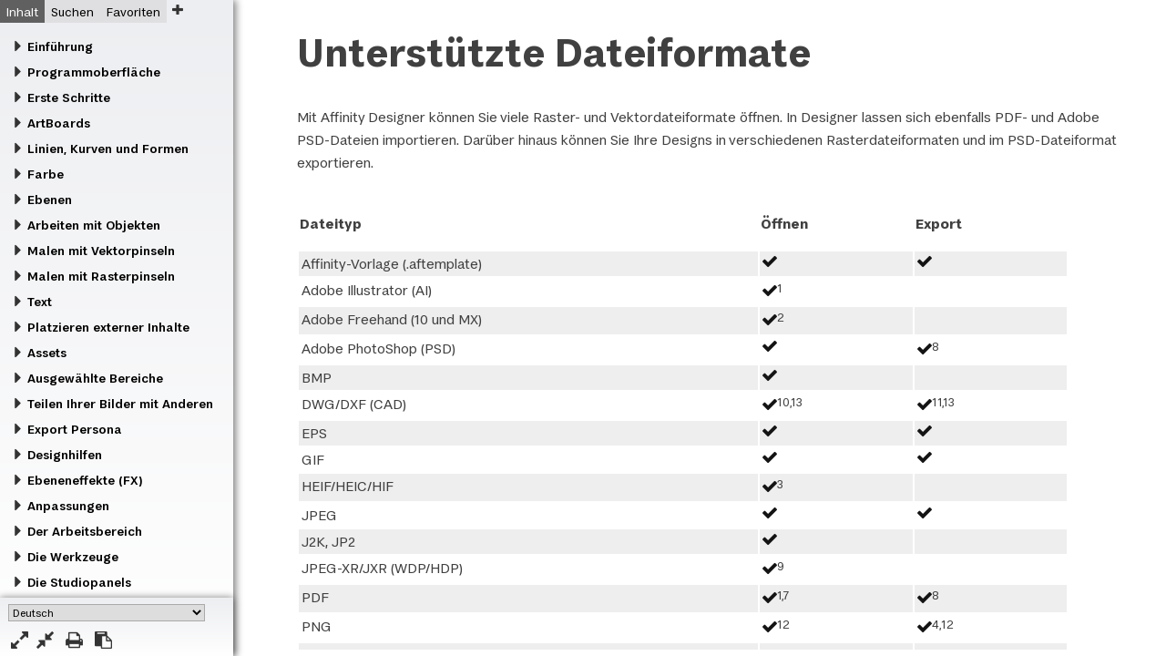

--- FILE ---
content_type: text/html
request_url: https://affinity.help/designer2ipad/de.lproj/pages/Appendix/fileformat.html
body_size: 7413
content:
<!DOCTYPE html>

<html lang="de">

<head>
	<meta name="robots" content="noindex, nofollow">
	<meta name="viewport" content="user-scalable=no, width=device-width, initial-scale=1, maximum-scale=1" />
	<meta http-equiv="Content-Type" content="text/html; charset=utf-8" />
	<link href="../../../resources/css/style.css" rel="stylesheet" media="all" /><link href="../../../resources/css/ios.css" rel="stylesheet" media="all" /><meta name="keywords" content="Dateiformate, Öffnen, Export, unterstützte Bilder" /> <meta name="description" content="Eine Liste der für das Öffnen und den Export unterstützten Dateiformate." /><title>Unterstützte Dateiformate</title>
</head>

<body>

	<header>


		<h1>Unterstützte Dateiformate</h1>

		<p>Mit Affinity Designer können Sie viele Raster- und Vektordateiformate öffnen. In Designer lassen sich ebenfalls PDF- und Adobe PSD-Dateien importieren. Darüber hinaus können Sie Ihre Designs in verschiedenen Rasterdateiformaten und im PSD-Dateiformat exportieren.</p>
	</header>

	<table class="shortcut cols-60-20-20">
		<tr>
			<th>Dateityp</th>
			<th>Öffnen</th>
			<th>Export</th>
		</tr>
		<tr>
			<td>Affinity-Vorlage (.aftemplate)</td>
			<td><img src="../../../shared/check.png" width="16" height="16" alt="Häkchen" /></td>
			<td><img src="../../../shared/check.png" width="16" height="16" alt="check" /></td>
		</tr>
		<tr>
			<td>Adobe Illustrator (AI)</td>
			<td><img src="../../../shared/check.png" width="16" height="16" alt="check" /><sup>1</sup></td>
			<td></td>
		</tr>
		<tr>
			<td>Adobe Freehand (10 und MX)</td>
			<td><img src="../../../shared/check.png" width="16" height="16" alt="check" /><sup>2</sup></td>
			<td></td>
		</tr>
		<tr>
			<td>Adobe PhotoShop (PSD)</td>
			<td><img src="../../../shared/check.png" width="16" height="16" alt="check" /></td>
			<td><img src="../../../shared/check.png" width="16" height="16" alt="check" /><sup>8</sup></td>
		</tr>
		<tr>
			<td>BMP</td>
			<td><img src="../../../shared/check.png" width="16" height="16" alt="check" /></td>
			<td></td>
		</tr>
		<tr>
			<td>DWG/DXF (CAD)</td>
			<td><img src="../../../shared/check.png" width="16" height="16" alt="Häkchen" /><sup>10,13</sup></td>
			<td><img src="../../../shared/check.png" width="16" height="16" alt="Häkchen" /><sup>11,13</sup></td>
		</tr>
		<tr>
			<td>EPS</td>
			<td><img src="../../../shared/check.png" width="16" height="16" alt="check" /></td>
			<td><img src="../../../shared/check.png" width="16" height="16" alt="check" /></td>
		</tr>
		<tr>
			<td>GIF</td>
			<td><img src="../../../shared/check.png" width="16" height="16" alt="check" /></td>
			<td><img src="../../../shared/check.png" width="16" height="16" alt="check" /></td>
		</tr>
		<tr>
			<td>HEIF/HEIC/HIF</td>
			<td><img src="../../../shared/check.png" width="16" height="16" alt="check" /><sup>3</sup></td>
			<td></td>
		</tr>
		<tr>
			<td>JPEG</td>
			<td><img src="../../../shared/check.png" width="16" height="16" alt="check" /></td>
			<td><img src="../../../shared/check.png" width="16" height="16" alt="check" /></td>
		</tr>
		<tr>
			<td>J2K, JP2</td>
			<td><img src="../../../shared/check.png" width="16" height="16" alt="check" /></td>
			<td></td>
		</tr>
		<tr>
			<td>JPEG-XR/JXR (WDP/HDP)</td>
			<td><img src="../../../shared/check.png" width="16" height="16" alt="check" /><sup>9</sup></td>
			<td></td>
		</tr>

		<tr>
			<td>PDF</td>
			<td><img src="../../../shared/check.png" width="16" height="16" alt="check" /><sup>1,7</sup></td>
			<td><img src="../../../shared/check.png" width="16" height="16" alt="check" /><sup>8</sup></td>
		</tr>
		<tr>
			<td>PNG</td>
			<td><img src="../../../shared/check.png" width="16" height="16" alt="Häkchen" /><sup>12</sup></td>
			<td><img src="../../../shared/check.png" width="16" height="16" alt="check" /><sup>4,</sup><sup>12</sup></td>
		</tr>
		<tr>
			<td>Raw-Dateien</td>
			<td><img src="../../../shared/check.png" width="16" height="16" alt="check" /><sup>5</sup></td>
			<td></td>
		</tr>
		<tr>
			<td>SVG</td>
			<td><img src="../../../shared/check.png" width="16" height="16" alt="check" /></td>
			<td><img src="../../../shared/check.png" width="16" height="16" alt="check" /></td>
		</tr>
		<tr>
			<td>TGA</td>
			<td><img src="../../../shared/check.png" width="16" height="16" alt="check" /><sup>4</sup></td>
			<td><img src="../../../shared/check.png" width="16" height="16" alt="check" /></td>
		</tr>
		<tr>
			<td>TIFF</td>
			<td><img src="../../../shared/check.png" width="16" height="16" alt="check" /></td>
			<td><img src="../../../shared/check.png" width="16" height="16" alt="check" /><sup>4,6</sup></td>
		</tr>
		<tr>
			<td>WEBP</td>
			<td><img src="../../../shared/check.png" width="16" height="16" alt="check" /></td>
			<td></td>
		</tr>
		<tr>
			<td>OpenEXR</td>
			<td><img src="../../../shared/check.png" width="16" height="16" alt="check" /></td>
			<td><img src="../../../shared/check.png" width="16" height="16" alt="check" /></td>
		</tr>
		<tr>
			<td>Radiance HDR</td>
			<td><img src="../../../shared/check.png" width="16" height="16" alt="check" /></td>
			<td><img src="../../../shared/check.png" width="16" height="16" alt="check" /></td>
		</tr>
	</table>
<p><sup>1</sup> Sie können Dateien mit mehreren ArtBoards (AI) oder Seiten (PDF) importieren; jedes ArtBoard bzw. jede Seite wird hierbei als separate Seite auf einer eigenen Ebene platziert.</p>
<p><sup>2</sup> Mehrseitige Freehand-Dateien werden so geöffnet, dass die Seiten verknüpft auf einer einzigen Seite platziert werden. Für den Import müssen Sie die Dateiendung &#34;.fh10&#34; oder &#34;.fh11&#34; im Finder hinzufügen. Textimport wird nicht unterstützt.</p>
<p><sup>3</sup> Bei iPhone-Bildern enthält die Datei eventuell durch Upsampling erstellte Tiefeninformationen, die als editierbare zweite Ebene geladen werden. Arbeiten Sie mit Canons EOS-Modellen (1 DX MkIII, R5 und R6) können Sie HIF-Dateien (HDR 10-bit mit PQ-Codierung) öffnen.</p>
<p><sup>4</sup> Unterstützt Transparenz.</p>
<p><sup>5</sup> Eine umfassende aktuelle Liste der unterstützten RAW-Dateien finden Sie unter folgenden Links:</p>
<ul>
	<li><a href="https://affin.co/rawlist" target="_blank">SerifLabs RAW</a></li>
	<li><a href="https://affin.co/rawapple" target="_blank">Apple Core Image RAW</a></li>
</ul>
<p><sup>6</sup> inklusive 12-bit-TIFF (RGB oder Mono) plus aus Photoshop exportierte Altsystem-TIFFs mit CICP-Daten, die in ein ICC-Profil eingebettet sind.</p>
<p><sup>7</sup> JBIG2-Codierung für PDF wird unterstützt.</p>
<p><sup>8</sup> Text wird beim Export gerastert.</p>
<p><sup>9</sup> inklusive JPEG-XR 101010 (z.&#160;B. XBOX-Bildschirmaufnahmen).</p>
<p><sup>10</sup> DWG (R12-R14, 2000-2018) und DXF (R9-R14, 2000-2018).</p>
<p><sup>11</sup> DWG/DXF 2000 &#8211; 2002, 2004 &#8211; 2006, 2007 &#8211; 2009, 2010 &#8211; 2012, 2013 &#8211; 2016 und 2018+.</p>
<p><sup>12</sup> Inklusive HDR-Unterstützung mit 32 Bits (<a href="https://www.w3.org/TR/png-3/" target="_blank">PNG-Spezifikation &#8211; Dritte Edition</a>) für den Austausch von HDR-Bildern in einem verlustfreien Format. Aus Photoshop exportierte Altsystem-PNGs, bei denen CICP-Daten in ein ICC-Profil eingebettet sind, lassen sich importieren.</p>
<p><sup>13</sup> Wir empfehlen Ihnen trotz der Import-/Exportmöglichkeiten für DWG-/DXF-Dateien, solche Dateien nicht als Teamprojekte sowohl mit CAD- als auch mit Affinity-Apps zu bearbeiten.</p>

<script src="../../../resources/js/breakout.js"></script>
</body>

</html>


--- FILE ---
content_type: text/html
request_url: https://affinity.help/designer2ipad/de.lproj/landing.html
body_size: 1144
content:
<!DOCTYPE html>

<html lang="de">

<head>
	<meta name="robots" content="noindex, nofollow">
	<meta name="viewport" content="user-scalable=no, width=device-width, initial-scale=1, maximum-scale=1" />
	<meta http-equiv="content-type" content="application/xhtml+xml; charset=utf-8"  charset="utf-8"/>
	<link rel="stylesheet" type="text/css" href="../resources/css/normalize.css" />
	<link rel="stylesheet" type="text/css" href="../resources/css/frontpage.css" />
	<link rel="stylesheet" type="text/css" href="../resources/css/ios.css" /><meta name="keywords" content="" /> <meta name="description" content="" /><title>Landing</title>
</head>

<body>
<div class="centre">
			<p><img src="../shared/icon.png" alt="Icon zu Affinity Designer 2 for iPad" class="ident" /></p>
			<h1 class="h1in">Affinity Designer 2 for iPad</h1>
			<h3>Schnelle Antworten auf all Ihre Fragen</h3>
			<p class="bottom1">Tippen Sie links auf ein Thema, oder tippen Sie Suchbegriffe in das Feld oben links ein.</p>
			<p id="version"></p>
			<p>&#160;</p>
			<p class="bottom2">&#169; 2024 Serif (Europe) Ltd. Alle Rechte vorbehalten.</p>
		</div>

		<script src="../landing.js"></script>
		<script type="text/javascript" src="../resources/js/setplatform.js"></script>

</body>
</html>


--- FILE ---
content_type: text/html
request_url: https://affinity.help/designer2ipad/de.lproj/pages/Appendix/fileformat.html
body_size: 7409
content:
<!DOCTYPE html>

<html lang="de">

<head>
	<meta name="robots" content="noindex, nofollow">
	<meta name="viewport" content="user-scalable=no, width=device-width, initial-scale=1, maximum-scale=1" />
	<meta http-equiv="Content-Type" content="text/html; charset=utf-8" />
	<link href="../../../resources/css/style.css" rel="stylesheet" media="all" /><link href="../../../resources/css/ios.css" rel="stylesheet" media="all" /><meta name="keywords" content="Dateiformate, Öffnen, Export, unterstützte Bilder" /> <meta name="description" content="Eine Liste der für das Öffnen und den Export unterstützten Dateiformate." /><title>Unterstützte Dateiformate</title>
</head>

<body>

	<header>


		<h1>Unterstützte Dateiformate</h1>

		<p>Mit Affinity Designer können Sie viele Raster- und Vektordateiformate öffnen. In Designer lassen sich ebenfalls PDF- und Adobe PSD-Dateien importieren. Darüber hinaus können Sie Ihre Designs in verschiedenen Rasterdateiformaten und im PSD-Dateiformat exportieren.</p>
	</header>

	<table class="shortcut cols-60-20-20">
		<tr>
			<th>Dateityp</th>
			<th>Öffnen</th>
			<th>Export</th>
		</tr>
		<tr>
			<td>Affinity-Vorlage (.aftemplate)</td>
			<td><img src="../../../shared/check.png" width="16" height="16" alt="Häkchen" /></td>
			<td><img src="../../../shared/check.png" width="16" height="16" alt="check" /></td>
		</tr>
		<tr>
			<td>Adobe Illustrator (AI)</td>
			<td><img src="../../../shared/check.png" width="16" height="16" alt="check" /><sup>1</sup></td>
			<td></td>
		</tr>
		<tr>
			<td>Adobe Freehand (10 und MX)</td>
			<td><img src="../../../shared/check.png" width="16" height="16" alt="check" /><sup>2</sup></td>
			<td></td>
		</tr>
		<tr>
			<td>Adobe PhotoShop (PSD)</td>
			<td><img src="../../../shared/check.png" width="16" height="16" alt="check" /></td>
			<td><img src="../../../shared/check.png" width="16" height="16" alt="check" /><sup>8</sup></td>
		</tr>
		<tr>
			<td>BMP</td>
			<td><img src="../../../shared/check.png" width="16" height="16" alt="check" /></td>
			<td></td>
		</tr>
		<tr>
			<td>DWG/DXF (CAD)</td>
			<td><img src="../../../shared/check.png" width="16" height="16" alt="Häkchen" /><sup>10,13</sup></td>
			<td><img src="../../../shared/check.png" width="16" height="16" alt="Häkchen" /><sup>11,13</sup></td>
		</tr>
		<tr>
			<td>EPS</td>
			<td><img src="../../../shared/check.png" width="16" height="16" alt="check" /></td>
			<td><img src="../../../shared/check.png" width="16" height="16" alt="check" /></td>
		</tr>
		<tr>
			<td>GIF</td>
			<td><img src="../../../shared/check.png" width="16" height="16" alt="check" /></td>
			<td><img src="../../../shared/check.png" width="16" height="16" alt="check" /></td>
		</tr>
		<tr>
			<td>HEIF/HEIC/HIF</td>
			<td><img src="../../../shared/check.png" width="16" height="16" alt="check" /><sup>3</sup></td>
			<td></td>
		</tr>
		<tr>
			<td>JPEG</td>
			<td><img src="../../../shared/check.png" width="16" height="16" alt="check" /></td>
			<td><img src="../../../shared/check.png" width="16" height="16" alt="check" /></td>
		</tr>
		<tr>
			<td>J2K, JP2</td>
			<td><img src="../../../shared/check.png" width="16" height="16" alt="check" /></td>
			<td></td>
		</tr>
		<tr>
			<td>JPEG-XR/JXR (WDP/HDP)</td>
			<td><img src="../../../shared/check.png" width="16" height="16" alt="check" /><sup>9</sup></td>
			<td></td>
		</tr>

		<tr>
			<td>PDF</td>
			<td><img src="../../../shared/check.png" width="16" height="16" alt="check" /><sup>1,7</sup></td>
			<td><img src="../../../shared/check.png" width="16" height="16" alt="check" /><sup>8</sup></td>
		</tr>
		<tr>
			<td>PNG</td>
			<td><img src="../../../shared/check.png" width="16" height="16" alt="Häkchen" /><sup>12</sup></td>
			<td><img src="../../../shared/check.png" width="16" height="16" alt="check" /><sup>4,</sup><sup>12</sup></td>
		</tr>
		<tr>
			<td>Raw-Dateien</td>
			<td><img src="../../../shared/check.png" width="16" height="16" alt="check" /><sup>5</sup></td>
			<td></td>
		</tr>
		<tr>
			<td>SVG</td>
			<td><img src="../../../shared/check.png" width="16" height="16" alt="check" /></td>
			<td><img src="../../../shared/check.png" width="16" height="16" alt="check" /></td>
		</tr>
		<tr>
			<td>TGA</td>
			<td><img src="../../../shared/check.png" width="16" height="16" alt="check" /><sup>4</sup></td>
			<td><img src="../../../shared/check.png" width="16" height="16" alt="check" /></td>
		</tr>
		<tr>
			<td>TIFF</td>
			<td><img src="../../../shared/check.png" width="16" height="16" alt="check" /></td>
			<td><img src="../../../shared/check.png" width="16" height="16" alt="check" /><sup>4,6</sup></td>
		</tr>
		<tr>
			<td>WEBP</td>
			<td><img src="../../../shared/check.png" width="16" height="16" alt="check" /></td>
			<td></td>
		</tr>
		<tr>
			<td>OpenEXR</td>
			<td><img src="../../../shared/check.png" width="16" height="16" alt="check" /></td>
			<td><img src="../../../shared/check.png" width="16" height="16" alt="check" /></td>
		</tr>
		<tr>
			<td>Radiance HDR</td>
			<td><img src="../../../shared/check.png" width="16" height="16" alt="check" /></td>
			<td><img src="../../../shared/check.png" width="16" height="16" alt="check" /></td>
		</tr>
	</table>
<p><sup>1</sup> Sie können Dateien mit mehreren ArtBoards (AI) oder Seiten (PDF) importieren; jedes ArtBoard bzw. jede Seite wird hierbei als separate Seite auf einer eigenen Ebene platziert.</p>
<p><sup>2</sup> Mehrseitige Freehand-Dateien werden so geöffnet, dass die Seiten verknüpft auf einer einzigen Seite platziert werden. Für den Import müssen Sie die Dateiendung &#34;.fh10&#34; oder &#34;.fh11&#34; im Finder hinzufügen. Textimport wird nicht unterstützt.</p>
<p><sup>3</sup> Bei iPhone-Bildern enthält die Datei eventuell durch Upsampling erstellte Tiefeninformationen, die als editierbare zweite Ebene geladen werden. Arbeiten Sie mit Canons EOS-Modellen (1 DX MkIII, R5 und R6) können Sie HIF-Dateien (HDR 10-bit mit PQ-Codierung) öffnen.</p>
<p><sup>4</sup> Unterstützt Transparenz.</p>
<p><sup>5</sup> Eine umfassende aktuelle Liste der unterstützten RAW-Dateien finden Sie unter folgenden Links:</p>
<ul>
	<li><a href="https://affin.co/rawlist" target="_blank">SerifLabs RAW</a></li>
	<li><a href="https://affin.co/rawapple" target="_blank">Apple Core Image RAW</a></li>
</ul>
<p><sup>6</sup> inklusive 12-bit-TIFF (RGB oder Mono) plus aus Photoshop exportierte Altsystem-TIFFs mit CICP-Daten, die in ein ICC-Profil eingebettet sind.</p>
<p><sup>7</sup> JBIG2-Codierung für PDF wird unterstützt.</p>
<p><sup>8</sup> Text wird beim Export gerastert.</p>
<p><sup>9</sup> inklusive JPEG-XR 101010 (z.&#160;B. XBOX-Bildschirmaufnahmen).</p>
<p><sup>10</sup> DWG (R12-R14, 2000-2018) und DXF (R9-R14, 2000-2018).</p>
<p><sup>11</sup> DWG/DXF 2000 &#8211; 2002, 2004 &#8211; 2006, 2007 &#8211; 2009, 2010 &#8211; 2012, 2013 &#8211; 2016 und 2018+.</p>
<p><sup>12</sup> Inklusive HDR-Unterstützung mit 32 Bits (<a href="https://www.w3.org/TR/png-3/" target="_blank">PNG-Spezifikation &#8211; Dritte Edition</a>) für den Austausch von HDR-Bildern in einem verlustfreien Format. Aus Photoshop exportierte Altsystem-PNGs, bei denen CICP-Daten in ein ICC-Profil eingebettet sind, lassen sich importieren.</p>
<p><sup>13</sup> Wir empfehlen Ihnen trotz der Import-/Exportmöglichkeiten für DWG-/DXF-Dateien, solche Dateien nicht als Teamprojekte sowohl mit CAD- als auch mit Affinity-Apps zu bearbeiten.</p>

<script src="../../../resources/js/breakout.js"></script>
</body>

</html>


--- FILE ---
content_type: text/css
request_url: https://affinity.help/designer2ipad/resources/css/frontPageStyles.css
body_size: 18554
content:
/* Simplified CSS, removing dependency on flamingo.css and starting afresh */

body, html {
  margin: 0;
  font-family: "-apple-system", "Lucida Grande", "Segoe UI", Helvetica, Arial, sans-serif;
  font-size: 12pt;
  background-color: #fff;
  width: 100%;
}

#container {
  width: 100%;
  left: 0;
  margin: 0 auto;
}

.activelink {
  color: #2878D4 !important;
}

.ident {
  width: 10em;
  height: 10em;
}

.ident_search {
  width: 8em;
  height: 8em;
}

#share {
  position: fixed;
  top: 0.5em;
  right: 1.2em;
  width: 1.4em;
  height: 1.4em;
  z-index: 90;
}

#g-search {
  max-width: 80%;
  margin: 0 auto;
  display: block;
}



/* Platform specific class definitions. These are overridden in win32.css and osx.css */

x-win32, .win32, x-osx, .osx {
  display: none;
}

x-hide, .x-hide {
  display: none;
}

/* #adBlock {
  display: none !important;
  height: 0 !important;
}

.gsc-adBlock {
  display: none !important;
  height: 0 !important;
} */

#navigation {
  position: fixed;
  width: 16em;
  top: 0;
  bottom: 0;
  border: none;
  background: rgb(237,238,241); /* Old browsers */
  background: -moz-linear-gradient(top, rgba(237,238,241,1) 0%, rgba(255,255,255,1) 100%); /* FF3.6+ */
  background: -webkit-gradient(linear, left top, left bottom, color-stop(0%,rgba(237,238,241,1)), color-stop(100%,rgba(255,255,255,1))); /* Chrome,Safari4+ */
  background: -webkit-linear-gradient(top, rgba(237,238,241,1) 0%,rgba(255,255,255,1) 100%); /* Chrome10+,Safari5.1+ */
  background: -o-linear-gradient(top, rgba(237,238,241,1) 0%,rgba(255,255,255,1) 100%); /* Opera 11.10+ */
  background: -ms-linear-gradient(top, rgba(237,238,241,1) 0%,rgba(255,255,255,1) 100%); /* IE10+ */
  background: linear-gradient(to bottom, rgba(237,238,241,1) 0%,rgba(255,255,255,1) 100%); /* W3C */
  -webkit-box-shadow: 3px 0px 8px 0px rgba(0,0,0,0.49);
  -moz-box-shadow: 3px 0px 8px 0px rgba(0,0,0,0.49);
  box-shadow: 3px 0px 8px 0px rgba(0,0,0,0.49);
  z-index: 2;
  overflow-x: hidden;
  overflow-y: auto;
  -webkit-overflow-scrolling: scroll;
}

.buttons_container {
  width: 16em;
  display: block;
  height: 4em;
  position: fixed;
  bottom: 0;
  left: 0;
  background: rgb(237,238,241); /* Old browsers */
  background: -moz-linear-gradient(top, rgba(237,238,241,1) 0%, rgba(255,255,255,1) 100%); /* FF3.6+ */
  background: -webkit-gradient(linear, left top, left bottom, color-stop(0%,rgba(237,238,241,1)), color-stop(100%,rgba(255,255,255,1))); /* Chrome,Safari4+ */
  background: -webkit-linear-gradient(top, rgba(237,238,241,1) 0%,rgba(255,255,255,1) 100%); /* Chrome10+,Safari5.1+ */
  background: -o-linear-gradient(top, rgba(237,238,241,1) 0%,rgba(255,255,255,1) 100%); /* Opera 11.10+ */
  background: -ms-linear-gradient(top, rgba(237,238,241,1) 0%,rgba(255,255,255,1) 100%); /* IE10+ */
  background: linear-gradient(to bottom, rgba(237,238,241,1) 0%,rgba(255,255,255,1) 100%); /* W3C */
  -webkit-box-shadow: 0px 0px 8px 0px rgba(0,0,0,0.49);
  -moz-box-shadow: 0px 0px 8px 0px rgba(0,0,0,0.49);
  box-shadow: 0px 0px 8px 0px rgba(0,0,0,0.49);
  z-index: 2;
}

.buttons_container.no_language {
  height: 2.2em;
}

.language_choice {
  left: 0.75em;
  top: 0.6em;
  display: block;
  position: absolute;
  font-size: 75% !important;
  -webkit-appearance: menulist-button;
  border: 1px solid #aaa;
  width: 18em;
}

#collapse_button, #expand_button, #print_button, #share_button {
  width: 1.2em;
  height: 1.2em;
  display: block;
  position: absolute;
  background-image: url('../../shared/collapse.png');
  background-size: 1.2em 1.2em;
  background-position: top left;
  bottom: 0.5em;
}

#collapse_button {
  left: 2.5em;
}

#expand_button {
    background-image: url('../../shared/expand.png');
    left: 0.75em;
}

#print_button {
  background-image: url('../../shared/print2.png');
  left: 4.5em;
}

#share_button {
  background-image: url('../../shared/clipboard.png');
  left: 6.5em;
}

.hide_help_viewer {
  display: none;
  visibility: hidden;
}

/* Tab classes for left menu */

.tabs input[type=radio] {
  position: absolute;
  top: -500em;
  left: -500em;
}

.tabs input[type="radio"][name="searchBool"] {
    position: relative;
    top: 0;
    left: 0;
  vertical-align: middle;
    margin-left: 0.3em;
    margin-right: 0.3em;
}

.tabs {
  width: 100%;
  height: 100%;
  float: left;
  list-style: none;
  position: relative;
  padding: 0;
  margin: 0;
}

.tabs li {
  float: left;
}

.tabs label {
    display: block;
    background: rgba(200, 200, 200, 0.4);
    padding-left: 0.5em;
    padding-right: 0.5em;
    padding-top: 0.25em;
    padding-bottom: 0.25em;
    cursor: pointer;
    position: relative;
    -webkit-transition: all 0.2s ease-in-out;
    -moz-transition: all 0.2s ease-in-out;
    -o-transition: all 0.2s ease-in-out;
    transition: all 0.2s ease-in-out;
    font-size: 75%;
}

.tabs label:hover {
    background: rgba(120,120,120,0.5);
}

[id^=tab]:checked + label {
    background: #bbb;
    color: #fff;
}

[id^=tab]:checked ~ [id^=tab-content] {
    display: block;
}

.tab-content {
  z-index: 1;
  display: none;
  width: 100%;
  height: auto;
  color: #000;
  position: absolute;
  margin-top: 0em;
  left: 0;
  box-sizing: border-box;
}

/* Stop Windows search results from appearing in large font size */

.searchresults {
  font-size: 80%;
}

#search {
  font-size: 70%;
  display: inline;
}

.search-form {
  width: 86%;
  padding-left: 1em;
  padding-top: 0.7em;
}

.search-buttons {
  padding-top: 0.25em;
  float: right;
  margin-right: -0.5em;
}

.search {
  width: 100% !important;
}

.search-form details[open] > summary:first-of-type {
    list-style-type: disclosure-open;
}

.search-form details > summary:first-of-type {
    display: list-item;
    counter-increment: list-item 0;
    list-style: inside disclosure-closed;
}

.search-form .expandedOptions {
    background-color: #EAEAEA;
    border: 1px solid #DEDEDE;
    border-radius: 0.5em;
    padding: 1.3em;
    padding-top: 0.2em;
    padding-bottom: 0.2em;
    margin-top: 0.5em;
    margin-bottom: 0.5em;
}

#search-results {
/*   margin-left: -3em; */
    margin-left: 0;
    font-size: 65%;
    padding-left: 1em;
    padding-top: 3.5em;
    padding-right: 1em;
    padding-bottom: 8em;
}

#search-results h3 {
    margin-bottom: 0;
}

#search-results ul {
    padding-left: 0;
}

#search-results p.error {
  padding-bottom: 0.25em;
  padding-inline-start: 40px;
}

#search-results p > a:hover {
  display: inline !important;
}

#search-results li {
    float: none;
    padding-bottom: 1em;
    padding-top: 1em;
    border-bottom: 1px dashed #999;
}

#search-results li:last-child {
    border-bottom: none;
}

#search-results .collapsed {
    text-align: center;
}

#search-results .button {
    margin-top: 1em;
    text-align: center;
}

#search-results .button:hover {
    cursor: pointer;
}

/* Search results debugging */
#searchResults #debugSummary, 
#searchResults .debugScore {
    display: none;
}

#debugBreakdown {
    width: 100%;
    margin-top: 1em;
    padding-left: 0.5em;
    padding-right: 0.5em;
}

#debugBreakdown td:nth-child(1) {
    width; 75%;
    text-align: left;
}

#debugBreakdown td:nth-child(2) {
    text-align: right;
}

#debugBreakdown tr:not(.padLeft) td {
    padding-top: 0.9em;
    padding-bottom: 0.6em;
    padding-right: 0.5em
}

#debugBreakdown td:nth-child(2) {
    font-weight: bold;
}


#debugBreakdown tr.padLeft td {
    vertical-align: baseline;
}

#debugBreakdown tr.padLeft td:nth-child(1) {
    padding-left: 1.5em;
}

#debugBreakdown .summary {
    border-radius: 0.5em;
    text-align: right;
    padding: 0.3em 0.6em;
    font-weight: bold;
    display: inline-block;
    min-width: 1.2em;
}

#debugBreakdown .summary.veryHigh,
.debugScore.veryHigh { 
    background-color: #65B34D;
}

#debugBreakdown .summary.high,
.debugScore.high { 
    background-color: #8BBF40;
}

#debugBreakdown .summary.mediumHigh, 
.debugScore.mediumHigh { 
    background-color: #C3CC33;
}

#debugBreakdown .summary.mediumLow,
.debugScore.mediumLow { 
    background-color: #D9A426;
}

#debugBreakdown .summary.low,
.debugScore.low { 
    background-color: #E6611A;
}

#debugBreakdown .summary.veryLow,
.debugScore.veryLow { 
    background-color: #F20D0D;
}

#debugBreakdown + p {
    text-align: center;
}

#save-results {
    background-color: darkgray;
    border: 1px solid dimgray;
    border-radius: 0.4em;
    padding-top: 0.3em;
    padding-bottom: 0.3em;
}

.debugScore {
    display: inline-block;
    color: white;
    font-size: 1.1em;
    font-weight: bold;
    border-radius: 0.5em;
    padding: 0.1em 0.5em;
    width: auto;
}

#searchResults #lowScorers,
#search-results #debugSummary {
    margin-top: 1.5em;
}

#search-results #lowScorers { background-color: maroon; }
#search-results #debugSummary { background-color: gray; }

#search-results #lowScorers,
#search-results #debugSummary {
    color: white;
    padding: 1em;
  margin-left: -1em;
  margin-right: -1em;
  border-radius: 0;
}

#search-results #lowScorers h3,
#search-results #debugSummary h3 {
    margin-top: 0;
}

#search-results a {
  font-weight: bold;
}

#search-results p {
  margin-top: 0.25em;
  margin-bottom: 0.25em;
}

#search-results .extraResults,
#search-results .extraResult {
    display: none;
}

.search-paragraph {
  font-weight: normal;
  text-decoration: none !important;
  color: #404040;
}

.search-paragraph:hover {
  text-decoration: none !important;
}

#fav {
  font-size: 65%;
  display: inline;
}

#fav-list {
  margin-left: -2em;
  padding-top: 0.8em;
  padding-right: 1em;
}

#fav-list li {
  float: none;
  padding-bottom: 0.25em;
}

.fav-delete-button {
  background-image: url('../../shared/fav_delete.png');
  background-size: 0.6em 0.7em;
  background-position: top left;
  width: 0.6em;
  height: 0.7em;
  position: absolute;
  left: 0.8em;
  margin-top: 0.25em;
}

#fav-add-button {
  background-image: url('../../shared/fav_add.png');
  background-size: 0.7em 0.7em;
  background-position: top left;
  width: 0.7em;
  height: 0.7em;
  display: block;
/*   position: absolute; */
/*   left: 12em; */
  position: relative;
  left: 0.4em;
  top: 0.3em;
}

#fav-clear-button {
  margin-left: 0.5em;
  margin-top: 0.5em;
}

#fav-add-button:active {
  opacity: 0.2;
  background-size: 0.8em 0.8em;
  width: 0.8em;
  height: 0.8em;
/*   top: 0.29em; */
}

#topics {
  position: absolute;
  top: 0;
  right: 0;
  bottom: 1%;
  left: 17em;
  z-index: 1;
  padding: 0;
  margin: 0;
  width: calc(100% - 17em);
  width: -webkit-calc(100% - 17em);
}

.offcanvas_topic, offcanvas_menu {
  display: none;
}

#menu {
  padding-right: 2em;
  margin-left: -3.5em;
  padding-top: 0.65em;
  padding-bottom: 7em;
  font-size: 60%;
  line-height: 2em;
  margin-bottom: 5em;
}

#menu li {
  float: none;
}

iframe {
  border: none;
  top: 0;
  left: 0;
  width: 100%;
  height: 100%;
  -webkit-overflow-scrolling: touch !important;
}

li {
  list-style-type: none;
}

.caret li {
  list-style-type: none;
  font-weight: bold;
}

.caret li a {
  background-image: url('../../shared/caret.png');
  background-repeat: no-repeat;
  background-position: 0 0.42em;
  padding-left: 1.25em;
  margin-left: 0em;
  background-size: 1.1em 1.1em;
}

.nocaret li, .nosubcaret {
  list-style-type: circle !important;
  background-image: none !important;
  padding-left: 0;
  margin-left: -0.5em;
  font-weight: normal;
}

.nocaret li a {
  padding-left: 0em;
}

.mlink {
  list-style-type: circle !important;
  background-image: none !important;
  padding-left: 0;
  font-weight: normal;
}

.subcaret li:not(.nosubcaret) {
  margin-left: -2.1em !important;
}

.nosubcaret .mlink {
  padding-left: 0 !important;
}

.subcaret .book {
  background-image: url('../../shared/caret.png') !important;
  background-repeat: no-repeat !important;
  background-position: 0 0.42em !important;
  background-size: 1.1em 1.1em !important;
}

.subcaret li > a.book.selected {
  background-image: url('../../shared/caret_down.png') !important;
}

.subcaret li ul li .book {
  background-image: url('../../shared/caret.png') !important;
}

.selected {
  background-image: url('../../shared/caret_down.png') !important;
  background-repeat: no-repeat;
  background-position: 0 0.42em;
  padding-left: 1.5em;
  margin-left: 0em;
  background-size: 1.1em 1.1em;
  font-weight: bold;
}

a:link, a:visited {
  text-decoration: none;
  color: #000;
  -webkit-transition: color 0.25s ease-in;
  transition: color 0.25s ease-in;
}

a:hover, a:active {
  color: #111;
  -webkit-transition: color 0.25s ease-in;
  transition: color 0.25s ease-in;
}

#menu a:hover, #menu a:active {
  text-decoration: underline;
}

.collapse a:link, a:visited, a:hover, a:active {
  display: block;
}

.book a:link, .book a:visited {
  color: #4e4e4e;
}

image {
  border: none;
}

img {
  border: none;
}

.toc_hide {
  display: none;
}

.centre {
  top: 2em;
  text-align: center;
  display: block;
}

#search-results a:hover {
  text-decoration: none;
}

.searchentry {
  display: block;
  transition: background-color 0.05s ease-in-out;
  padding-top: 0.01em;
  padding-bottom: 0.01em;
  padding-left: 0.2em;
}

.searchentry p {
  margin-top: 0.75em;
  margin-bottom: 0.75em;
}

.searchentry:hover {
  background-color: rgba(150,195,255,0.1);
}

.search_head {
  font-weight: bold;
  display: block;
}

.search_desc {
  font-weight: normal;
  display: block;
  font-size: 90%;
  margin-top: -0.5em;
}

.h1in {
  font-size: 150%;
}

.bottom1 {
  font-size: 75%;
  color: #555;
}

.bottom2 {
  font-size: 70%;
  display: block;
  bottom: 1em;
  left: 0;
  right: 0;
  position: absolute;
}

/* .gs-webResult div.gs-visibleUrl {
  display: none !important;
}
.gs-webResult div.gs-visibleUrl-short {
  display: none !important;
}
.gs-webResult div.gs-visibleUrl-short {
  display: none !important;
}
.gs-webResult div.gs-visibleUrl-long {
  display: none !important;
} */

.gsc-thumbnail-inside {
  padding: 0 !important;
}

.gs-result .gs-title,
.gs-result .gs-title * {
  font-family: "-apple-system", "Lucida Grande", "Segoe UI", Helvetica, Arial, sans-serif !important;
  font-size: 12px !important;
}

.gs-result .gs-title {
}

@media screen and (max-width: 56em) {
  .offcanvas_icon {
    width: 1.4em;
    height: 1.4em;
    display: block;
    position: absolute;
    background-image: url('../../shared/icon_menu.png');
    background-size: 1.4em 1.4em;
    background-position: top left;
    left: 0.5em;
    top: 0.5em;
    z-index: 99;
  }

  #fav-add-button {
/*     left: 12.7em; */
    left: 0.4em;
/*     top: 2.72em; */
  }

  .buttons_container, .buttons_container.no_language {
    width: 18em;
  }

  .tabs {
    padding-top: 1.25em;
    padding-left: 0.5em;
  }

  #navigation {
    display: none;
    width: 0;
  }

  #navigation:target {
    display: block;
    width: 18em;
  }

  #topics {
    margin: 0 auto !important;
    width: 100%;
    padding-top: 1.5em;
    padding-bottom: 2.5em;
    left: 0;
  }

  #menu {
    padding-top: 1em;
  }

  .offcanvas_topic, .offcanvas_menu {
    display: block;
    width: 99%;
    height: 1.2em;
  overflow: hidden;
  }

  iframe {
    margin: 0 auto !important;
    display: block;
  }

  .bottom2 {
    position: relative;
    bottom: 0;
  }
}

@media screen and (max-width: 48em) {
  .centre {
    padding-top: 1em;
  }
}

@media screen and (max-height: 50em) {
  .bottom2 {
    position: relative;
    bottom: 1em;
  }

  #fav-add-button {
/*     left: 12.25em; */
    left: 0.4em;
/*     top: 0.3em; */
  }
}

/* Make look nice for phones */

@media screen and (max-width: 40em) {
  .centre {
    width: 90%;
    margin: 0 auto;
  }

  #g-search {
    max-width: 100%;
    width: 100%;
  }

  #navigation:target {
    display: block;
    width: 100%;
  }

  .offcanvas_icon {
    width: 1.5em;
    height: 1.5em;
    background-size: 1.5em 1.5em;
  }

  #menu {
    padding-top: 1em;
    font-size: 70%;
    margin-left: -2.8em;
  }

  .buttons_container, .buttons_container.no_language {
    width: 100%;
    height: 2.5em;
  }

  .language_choice {
    left: 0.5em;
    top: 0.6em;
    font-size: 70% !important;
    height: 2.2em;
  }

  #collapse_button, #expand_button, #print_button, #share_button {
    width: 1.2em;
    height: 1.2em;
    display: block;
    background-size: 1.2em 1.2em;
    bottom: 0.65em;
    left: auto;
  }

  #collapse_button {
    right: 1em;
  }

  #expand_button {
    right: 3em;
  }

  #share_button {
    right: 5em;
  }

  #print_button {
    right: 7em;
  }

  .tabs {
    padding-top: 2em;
    padding-left: 0.5em;
  }

  #search {
    font-size: 70%;
    display: inline;
  }

  .search {
    font-size: 120%;
  }

  .search-form {
    width: 80%;
  }

  .search-buttons {
    font-size: 120%;
  }

  #search-results {
    font-size: 70%;
    margin-left: -2.5em;
    padding-right: 2.5em;
  }

  #fav-list {
    margin-left: -1.3em;
    padding-top: 1.2em;
    padding-right: 1em;
    font-size: 110%;
  }

  #fav-add-button {
/*     left: 13em; */
    left: 0.4em;
/*     top: 3.5em; */
  }

  .fav-delete-button {
    background-size: 0.7em 0.7em;
    background-position: top left;
    width: 0.7em;
    height: 0.7em;
    position: absolute;
    left: 0.8em;
    margin-top: 0.27em;
  }
}

@media screen and (max-width: 30em) {
  .language_choice {
    top: 0.35em;
    font-size: 70% !important;
    height: 2.8em;
  }

  .tabs label {
    font-size: 90%;
  }

  #collapse_button, #expand_button, #print_button, #share_button {
    display: block;
    left: auto;
  }

  #collapse_button {
    right: 1.5em;
  }

  #expand_button {
    right: 3.5em;
  }

  #share_button {
    right: 5.7em;
  }

  #print_button {
    right: 7.7em;
  }

  .search {
    font-size: 120%;
    width: 100%;
  }

  .search-buttons {
    font-size: 120%;
  }

  #fav-clear-button {
    font-size: 120%;
  }

  #fav-add-button {
/*     left: 15em; */
    left: 0.4em;
/*     top: 3.55em; */
  }
}

@media screen and (max-width: 23em) {
  .language_choice {
    top: 0.7em;
    font-size: 70% !important;
    height: 2.25em;
    width: 12em;
  }
}

/* Print layout */

@media print {
  #navigation {
    display: none !important;
    width: 0 !important;
  }

  #container {
    height: auto !important;
    width: 100% !important;
    margin: 0px auto !important;
    padding: 0 !important;
  }

  #topics {
    width: 97% !important;
    height: 100% !important;
    padding: 0.5em !important;
    position: absolute !important;
    left: 0 !important;
    right: 0 !important;
    bottom: 0 !important;
  }

  .centre {
    padding-top: 0px !important;
    text-align: center !important;
  }

  .offcanvas_topic {
    display: none !important;
  }
}


--- FILE ---
content_type: text/css
request_url: https://affinity.help/designer2ipad/de.lproj/stylesheets/translation.css
body_size: 489
content:
.SPACEBAR-TAG:after{
	content:"Leertaste";
}
.KEY-TAG:after{
	content:"Taste";
}
.BACKSPACE-TAG:after {
	content: "Rücktaste";
}

/* This gets changed to display: none for translation branches */
.nft {
	display: none;
}

.nft.overrideDE {
	display: initial !important;
}

/* Test class to see what a topic looks like without content not for translation */
.nfttest {
	display: none;
}

/* For Translation only. When branching to translated builds delete display: none; in here */
.ft {
}

.comparison:before {
	content: "Nachher (Antippen)";
}

.comparison.viewable_text:before {
	content: "Vorher";
}


--- FILE ---
content_type: text/css
request_url: https://affinity.help/designer2ipad/resources/css/mainStyle.css
body_size: 34283
content:
body, html {
	font-family: "-apple-system", "Helvetica Neue", "Segoe UI", Helvetica, Arial, sans-serif;
	font-size: 10pt;
	background-color: white;
	text-align: left;
	color: #404040;
        width: 98%;
        margin: 0 auto;
        -webkit-touch-callout: none;
}

/* Platform specific class definitions. These are overridden in win32.css and osx.css */

x-win32, .win32, x-ios, .ios, x-osx, .osx {
  display: none;
}

x-hide, .x-hide {
	display: none;
}

/*
Responsive classes, meant for use mainly with images that you want to scale with the browser window size.

Set class="responsive" for an image that will scale to a maximum of its width and height specified in the img element and will shrink if the viewer's browser window becomes smaller than the image's dimensions.

Eg <img class="responsive" width="1280" height="720" src="../../filename.jpg" alt="Alternate Text">
*/

.videopadding {
  padding: 16px;
}

.screenshot {
	max-width: 30em;
	height: auto;
}

video {
  object-fit: contain;
  max-width: 100% !important;
}

#panorama {
	width: 50em;
	height: 50em;
}

.responsive {
	max-width: 100%;
	height: auto;
}

.responsive.ui,
.panel.ui {
	max-width: 50% !important;
}

.responsive.panel {
	max-width: 300px !important;
}

.cropping {
	position: relative;
	max-width: 800px;
	max-height: 577px;
	width: 100%;
	height: 577px;
	font-size: 0.8em;
}

.cropimage {
	position: absolute;
	top: 0;
	left: 0;
	display: block;
	transition: opacity 0.1s ease-in-out;
	opacity: 1;
	max-width: 100%;
	z-index: 901;
}

.cropimage.hidden {
	opacity: 0;
}

.crop {
	display: inline-block;
	z-index: 902;
	position: relative;
	top: 1.2%;
	left: 1.2%;
	color: #666 !important;
}

.crop:hover {
	color: #fff !important;
}

.crop.nohover:hover {
	color: #666 !important;
}

.crop.portrait:original ~ .cropimage.original {
	opacity: 1;
}

.crop.portrait:hover ~ .cropimage.portrait {
	opacity: 1;
}

.crop.rotate:hover ~ .cropimage.rotate {
	opacity: 1;
}

.crop.ratio:hover ~ .cropimage.ratio {
	opacity: 1;
}

.crop.absolute:hover ~ .cropimage.absolute {
	opacity: 1;
}

.crop.print:hover ~ .cropimage.print {
	opacity: 1;
}

.fill {
	width: 100% !important;
}

.clear {
	clear: both;
}


/* html element styling */
a:link, a:visited, a:active {
	text-decoration: none;
	color: #2878D4;
	-webkit-transition: color 0.25s ease-in;
	transition: color 0.25s ease-in;
	}

a:hover {
	color: #8BD0F9;
}

h1 {
	padding-bottom: 0.2em;
	border-bottom: #bfbfbf 0.1em solid;
	font-size: 115%;
}

h2 {
	margin-top: 1.5em;
	font-size: 105%;
}

h3 {
	margin-top: 1.5em;
	font-size: 90%;
}

h4 {
	margin-top: 1em;
	font-size: 80%;
}

figure {
	margin-left: 0.75em;
	-webkit-user-select: none;
}

figcaption {
	font-size: 80%;
	font-style: italic;
	padding-top: 1em;
	-webkit-user-select: text;
}

img {
	border: none;
}

hr {
	border: none;
	height: 0.1em;
	background-color: #e9e9e9;
	margin-top: 1em;
}

hr.center-break {
	width: 20%;
}

ol, ul {
	padding-left: 1.2em;
}

.tools li {
	line-height: 2em;
}

li, p {
	font-size: 90%;
	margin: 0.5em 0em;
	line-height: 138%;
}

li p {
	font-size: 100%;
}

/* Make nested lis the same font size as parent lis */

ol li li {
	font-size: 100%;
}

ul li ul li {
	font-size: 100%;
}

ol li ul li {
	font-size: 100%;
}

ul li ol li {
	font-size: 100%;
}

details {
	margin-top: 1.5em; /* the space around the outside of the box */
	margin-bottom: 1.5em;
	outline: none;
}

details ol, ul {
	margin: 0.5em 0em;
}

details p {
	margin: 0.6em 0em;
}

 /* used to add a, b, c, etc to nested ol lists */
ol.alphabetical {
	list-style-type: lower-alpha;
}

/* used to add i, ii, iii etc to nested ol lists */
ol.nested {
	list-style-type: lower-roman;
}

/* this class is used within 'see also' links */
ul.plain {
	list-style: none;
	margin-left: 0;
	padding-left: 0;
}

summary {
	margin-top: 1.3em;
	font-size: 80%;
	font-weight: bold;
}

/* use for the first instance a term is introduced */
.term {
	font-style: italic;
	font-weight: bold;
}

/* highlight formatting when referring to part of the UI
* not to be used when referring to keys on the keyboard
*/
.ui {
	color: #555;
	font-weight: bold;
}

/* section styling */

/* ID - this is a unique element that can only appear once per topic */
#also {
	margin-top: 1.5em; /* the space before the section line */
	border-top: #bfbfbf 0.1em solid;
}

/* used to place UI style formatting on buttons and icons from the toolbars and panels */
img.tool {
	margin-top: -0.3em;
	margin-bottom: -0.3em;
	border: 0.1em solid #494949;
	padding: 0.2em;
	background-color: #434343;
	border-radius: 0.3em;
}

/* this corrects the padding when used inline with an h1 element */
img.heading {
	margin-bottom: 0em;
	width: 18px;
	height: 18px;
}

/* standard div container */
.box {
	margin-top: 1.5em; /* the space around the outside of the box */
	margin-bottom: 1.5em;
	padding-top: 0.5em; /* internal box padding */
	padding-left: 1em;
	padding-right: 1em;
	padding-bottom: 0.5em;
	width: 85%;
}

/*
 * reduce padding from heading styles used in div box
 */

.box h2 {
	margin-top: 1em;
}

.box h3 {
	margin-top: 0.5em;
}

/* formatting for a div box of links */
.links {
	background-color: #f9f9f9;
	border: #bfbfbf 0.03em solid;
	-webkit-border-radius: 0.2em;
	-webkit-box-shadow: 0 0.1em 0.3em #d0d0d0;
}

/* formatting for a div note box
 */
.note {
	background-color: #eef3ff;
	background-image: url(../../shared/note.png);
	background-repeat: no-repeat;
	background-size: 1em 1em;
	background-position: 0.5em 1em;
/* 
	border: #bfbfbf 0.03em solid;
	-webkit-border-radius: 0.3em;
	-webkit-box-shadow: 0 0.1em 0.3em #d0d0d0;
*/
	padding-left: 2em; /* text padding */
	-webkit-transition: background-color 0.15s ease-in;
	transition: all 0.15s ease-in;
}

.note:hover {
	background-color: #d7e3ff;
/* 	border: 0.03em solid; */
}

/* formatting for a div tip box */
.tip
{
	background-color: #fdf6e2;
	background-image: url(../../shared/tip.png);
	background-repeat: no-repeat;
	background-size: 1em 1em;
 	background-position: 0.5em 1em;
	padding-left: 2em;
	-webkit-transition: background-color 0.15s ease-in;
	transition: all 0.15s ease-in;
}

.tip:hover {
	background-color: #fae7b3;

}

/* formatting for a div warning box */
.warning {
	background-color: #feefef;
	background-image: url(../../shared/warning.png);
	background-repeat: no-repeat;
	background-size: 1em 1em;
 	background-position: 0.5em 1em;
	padding-left: 2em; /* text padding */
	-webkit-transition: background-color 0.15s ease-in;
	transition: all 0.15s ease-in;
}

.warning:hover {
	background-color: #fbc1c1;
}

/* formatting for a div prefs box */
.prefs {
	background-color: #f4f5f5;
	background-image: url(../../shared/prefs.png);
	background-repeat: no-repeat;
	background-size: 1em 1em;
 	background-position: 0.5em 1em;
	padding-left: 2em; /* text padding */
	-webkit-transition: background-color 0.15s ease-in;
	transition: all 0.15s ease-in;
}

.prefs:hover {
	background-color: #dadddd;
}

/* formatting for a div note box */
.unique_persona {
	background-color: #f5f5ff;
	background-image: url(../../shared/ui/PhotoPersona.png);
	background-repeat: no-repeat;
	background-size: 1.25em 1.25em;
	background-position: 0.35em 0.35em;
	border: #bfbfbf 0.03em solid;
	-webkit-border-radius: 0.3em;
	-webkit-box-shadow: 0 0.1em 0.3em #d0d0d0;
	padding-left: 2em; /* text padding */
	padding-top: 0.3em;
	-webkit-transition: background-color 0.15s ease-in;
	transition: all 0.15s ease-in;
	min-height: 1.8em;
	margin-bottom: 1em;
	margin-top: 1em;
}

.unique_persona:hover {
	background-color: #f1f1f0;
	border: 0.03em solid;
}

.message_photo {
	background-image: url(../../shared/ui/PhotoPersona.png);
}

.message_designer {
	background-image: url(../../shared/ui/drawpersona.png);
}

.task {
	background-color: #f9f9f9;
	border: #bfbfdf 0.03em solid;
	-webkit-border-radius: 0.3em;
	-webkit-box-shadow: 0 0.1em 0.3em #d0d0d0;
}

.script {
	background-color: #f9f9f9;
	border: #bfbfdf 0.03em solid;
	-webkit-border-radius: 0.3em;
	-webkit-box-shadow: 0 0.1em 0.3em #d0d0d0;
}

.inset {
	margin-left: 1em;
}

/* FAQ border box */
.faq {
	border: #bfbfbf 0.1em solid;
	-webkit-border-radius: 0.03em;
	-webkit-box-shadow: 0 0.1em 0.3em #d0d0d0;
}

/* highlight formatting when refering to a key */
.key {
	font-weight: bold;
	white-space: nowrap;
}

/* changes the font weight to normal and encloses text in parentheses */
.small-key {
	font-weight: normal;
	font-size: 75%;
	color: #aaa;
}

.small-key:before {
	content: '(';
}

.small-key:after {
	content: ')';
}

/* Code class for tidier looking code snippets */

code.contained {
	width: 64%;
	display: block;
	background-color: #ddd;
	padding: 0.5%;
}


/* ================ OS dependent function modifiers =============== */

.FN-TAG:after {
	content: "(fn)";
}

.ALT-TAG:after{
	content:"⌥";
}
.CMD-TAG:after{
	content:"⌘";
}
.CTRL-TAG:after{
	content:"⌃";
}
.DEL-TAG:after{
	content:"⌦";
}
.ESC-TAG:after{
	content:"esc";
}
.SHIFT-TAG:after{
	content:"⇧";
}
.CAPS-TAG:after{
	content:"⇪";
}
.TAB-TAG:after{
	content:"⇥";
}
.RETURN-TAG:after{
	content:"↵";
}
.UP-TAG:after{
	content:"↑";
}
.DOWN-TAG:after{
	content:"↓";
}
.LEFT-TAG:after{
	content:"←";
}
.RIGHT-TAG:after{
	content:"→";
}
.BACKSPACE:after {
/*	content: "⟵"; */
	content: "Backspace";
}
.BACKSPACE-WIN:after {
	content: "Backspace";
}
.BACKSPACE-TAG:after {
	content: "Backspace";
}
.CLICK-TAG:after {
	content:"⌃(ctrl)";
}

.PGUP-TAG:after {
	content:"⇞";
}

.PGDN-TAG:after {
	content:"⇟";
}

.HOME-TAG:after {
	content:"↖︎";
}

.END-TAG:after {
	content: "↘︎";
}

.PLUS-TAG:after {
	content: "";
}

/* Used to contain table styling here */

.comparison, .single {
	position: relative;
	display: inline-block;
	line-height: 0;
}

.comparison img, .single img {
	max-width: 60em;
	z-index: 2;
}

.comparison div {
	position: absolute;
	left: 0;
	top: 0;
	bottom: 0;
	max-width: 60em;
	z-index: 3;
}

/* .comparison:hover div {
	opacity: 0;
	display: none;
} */

.viewable {
	opacity: 0;
}

.vertical, .vertical img {
	max-width: auto !important;
	max-height: 40em !important;
}

.comparison:before {
	font-size: 95%;
	color: rgb(240,240,240);
	text-shadow: 0.1em 0.1em 0.1em #222;
	position: absolute;
	left: 0;
	right: 0;
	text-align: center;
	bottom: 1em;
	z-index: 99;
}

.comparison:hover:before {
	color: rgb(240,240,240);
	text-shadow: 0.1em 0.1em 0.1em #222;
	position: absolute;
	left: 0;
	right: 0;
	text-align: center;
	bottom: 1em;
}

#spacer {
	display: block;
	width: 100%;
	height: 500px;
	clear: both;
}

.hideme {
	position: absolute;
	opacity: 0;
	width: 90%;
}

#spacer:after {
	content: " ";
}


#anchor_assistant:target {
	background-color: #edeeee;
	border: #bfbfbf 0.1em solid;
	-webkit-border-radius: 0.4em;
	-webkit-box-shadow: 0 0.1em 0.2em #d0d0d0;
	padding-left: 1em;
	-webkit-transition: all 0.5s ease-in-out;
	transition: all 0.5s ease-in-out;
	padding-top: 0.25em;
}

#anchor_assistant:target:before {
	font-size: 80%;
	font-weight: bold;
	content: "Highlighted";
}


/* Tab classes for visual reference */

.tabs input[type=radio] {
	position: absolute;
	top: -500em;
	left: -500em;
}

.tabs {
	width: 100%;
	height: 100%;
	float: left;
	list-style: none;
	position: relative;
	padding: 0;
}

.tabs li {
	float: left;
}

.tabs label {
    display: block;
    padding: 0.5em 1em;
    background: rgba(255,255,255,0.2);
    cursor: pointer;
    position: relative;
    -webkit-transition: all 0.2s ease-in-out;
    -moz-transition: all 0.2s ease-in-out;
    -o-transition: all 0.2s ease-in-out;
    transition: all 0.2s ease-in-out;
}

.tabs label:hover {
    background: rgba(120,120,120,0.5);
}

[id^=tab]:checked + label {
    background: #333;
    color: #fff;
}

[id^=tab]:checked ~ [id^=tab-content] {
    display: block;
}

.tab-content {
	z-index: 2;
	display: none;
	text-align: left;
	width: 100%;
	height: auto;
	color: #000;
	position: absolute;
	margin-top: 0em;
	left: 0;
	float: left;
	box-sizing: border-box;
}

.tab_overlay {
	display: block;
	background: #000;
	width: 100%;
	height: 100%;
	position: relative;
	top: 0;
	left: 0;
	margin-top: 0em;
	box-sizing: border-box;
	z-index: 10;
	opacity: 0;
	transition: all 0.3s ease-in-out;
}

.uitoolbar {
	display: block;
	background: #fff;
	opacity: 0.1;
	position: absolute;
	top: 0;
	left: 0;
	z-index: 10;
	transition: all 0.3s ease-in-out;
	z-index: 22;
}

.uitoolbar:hover {
	opacity: 0.55;
}

.uitoolbar:hover ~ .tab_overlay {
	opacity: 0.7;
}

.uitoolbar_message {
	display: block;
	height: auto;
	position: absolute;
	top: 50%;
	left: 30%;
	height: auto;
	box-sizing: border-box;
	z-index: 11;
	transition: all 0.3s ease-in-out;
	color: #fff;
	opacity: 0;
	font-size: 200%;
	line-height: 1.5em;
	transition: all 0.3s ease-in-out;
	background: rgba(128,128,128,0.5);
	padding: 0.6em;
	width: 40%;
	-webkit-filter: drop-shadow(0.4em 0.4em 0.9em black);
	text-align: center;
}

.uitoolbar.persona {
	width: 14.6%;
	height: 5.2%;
	margin-left: 1.4%;
	margin-top: 2.2%;
}

.uitoolbar.persona:hover ~ .uitoolbar_message.persona {
	opacity: 0.9;
}

.uitoolbar.persona.designer {
	width: 8.9% !important;
	margin-top: 2.2%;
	margin-left: 0.5%;
}

/* */

.uitoolbar.rawinfo {
	width: 82.2%;
	height: 5.2%;
	margin-left: 16.9%;
	margin-top: 2.2%;
}



.uitoolbar.rawinfo:hover ~ .uitoolbar_message.rawinfo {
	opacity: 0.9;
}

/* */

.uitoolbar.phototoolbar {
	width: 79%;
	height: 5.2%;
	margin-left: 19.7%;
	margin-top: 2.2%;
}



.uitoolbar.phototoolbar:hover ~ .uitoolbar_message.phototoolbar {
	opacity: 0.9;
}

/* */

.uitoolbar.drawtoolbar {
	width: 87.5%;
	height: 5.2%;
	margin-left: 11.5%;
	margin-top: 2.2%;
}



.uitoolbar.drawtoolbar:hover ~ .uitoolbar_message.drawtoolbar {
	opacity: 0.9;
}

/* */

.uitoolbar.photocontext {
	width: 67%;
	height: 3.8%;
	margin-left: 0%;
	margin-top: 5.75%;
}

.uitoolbar.photocontext:hover ~ .uitoolbar_message.photocontext {
	opacity: 0.9;
}

/* */

.uitoolbar.drawcontext {
	width: 43%;
	height: 3.8%;
	margin-left: 0%;
	margin-top: 5.75%;
}

.uitoolbar.drawcontext:hover ~ .uitoolbar_message.drawcontext {
	opacity: 0.9;
}

/* */

.uitoolbar.liquifytoolbar {
	width: 65%;
	height: 5.2%;
	margin-left: 34%;
	margin-top: 2.2%;
}



.uitoolbar.liquifytoolbar:hover ~ .uitoolbar_message.liquifytoolbar {
	opacity: 0.9;
}

/* */

.uitoolbar.exporttoolbar {
	width: 16.5%;
	height: 5.2%;
	margin-left: 82.25%;
	margin-top: 2.2%;
}



.uitoolbar.exporttoolbar:hover ~ .uitoolbar_message.exporttoolbar {
	opacity: 0.9;
}

/* */

.uitoolbar.tonemappingtoolbar {
	width: 10%;
	height: 5.2%;
	margin-left: 89.1%;
	margin-top: 2.2%;
}



.uitoolbar.tonemappingtoolbar:hover ~ .uitoolbar_message.tonemappingtoolbar {
	opacity: 0.9;
}

/* */

.uitoolbar.toolsraw {
	width: 3.07%;
	height: 39.5%;
	margin-left: 0%;
	margin-top: 8.25%;
}



.uitoolbar.toolsraw:hover ~ .uitoolbar_message.toolsraw {
	opacity: 0.9;
}

/* */

.uitoolbar.toolsphoto {
	width: 3.1%;
	height: 80.9%;
	margin-left: 0%;
	margin-top: 7.8%;
}


.uitoolbar.toolsphoto:hover ~ .uitoolbar_message.toolsphoto {
	opacity: 0.9;
}

/* */

.uitoolbar.toolsdraw {
	width: 3.1%;
	height: 80%;
	margin-left: 0%;
	margin-top: 8%;
}


.uitoolbar.toolsdraw:hover ~ .uitoolbar_message.toolsdraw {
	opacity: 0.9;
}

/* */

.uitoolbar.toolsliquify {
	width: 3.07%;
	height: 47.4%;
	margin-left: 0%;
	margin-top: 8.25%;
}



.uitoolbar.toolsliquify:hover ~ .uitoolbar_message.toolsliquify {
	opacity: 0.9;
}

/* */

.uitoolbar.toolsexport {
	width: 3.07%;
	height: 18%;
	margin-left: 0%;
	margin-top: 8.25%;
}



.uitoolbar.toolsexport:hover ~ .uitoolbar_message.toolsexport {
	opacity: 0.9;
}

/* */

.uitoolbar.toolstonemapping {
	width: 3.18%;
	height: 22.25%;
	margin-left: 0%;
	margin-top: 8.25%;
}

.uitoolbar.toolstonemapping:hover ~ .uitoolbar_message.toolstonemapping {
	opacity: 0.9;
}

/* */

.uitoolbar.panels {
	width: 20.7%;
	height: 85%;
	margin-left: 79.3%;
	margin-top: 8%;
}



.uitoolbar.panels:hover ~ .uitoolbar_message.panels {
	opacity: 0.9;
}

/* */

.uitoolbar.slices {
	width: 24.5%;
	height: 41.3%;
	margin-left: 19.4%;
	margin-top: 13.7%;
}



.uitoolbar.slices:hover ~ .uitoolbar_message.slices {
	opacity: 0.9;
}

.uitoolbar.slices.designer {
	width: 16.5% !important;
	height:  26.5% !important;
	margin-left: 37.8% !important;
	margin-top: 11.7% !important;
}

.uitoolbar.slices2.designer {
	width: 49% !important;
	height:  44.25% !important;
	margin-left: 20.7% !important;
	margin-top: 24% !important;
}

/* */

.uitoolbar.slices2 {
	width: 18.7%;
	height: 61.1%;
	margin-left: 45.1%;
	margin-top: 13.7%;
}

.uitoolbar.slices2:hover ~ .uitoolbar_message.slices2 {
	opacity: 0.9;
}

.height_500 {
	max-width: auto;
	max-height: 500px;
}

.height_400 {
	max-width: auto;
	max-height: 400px;
}

.clear:after {
    visibility: hidden;
    display: block;
    font-size: 0;
    content: " ";
    clear: both;
    height: 0;
}

* html .clear {
	zoom: 1;
}

*:first-child+html .clear {
	zoom: 1;
}

/* Gesture styling */

.gestureimage {
	position: absolute;
	width: 200px;
	height: 200px;
	left: 1em;
	top: 1em;
}

.gesturetext {
	position: absolute;
	left: 2.5em;
	top: 17em;
}

.gesture {
	opacity: 0;
	transition: all 0.25s ease-in-out;
}

.active {
	opacity: 1;
}

.contentpad {
	padding: 0;
}

.subhovers {
	list-bullet-type: none;
	margin: 0;
	padding: 0;
	font-size: 117%;
}

.gesturelink {
	position: absolute;
	left: 16em;
}

.subhovers li {
	display: block;
	float: left;
	clear: both;
	margin: 1em;
}

.first {
}

.first.active {
	opacity: 0;
}

/* Media queries */

@media screen and (max-width: 72em) {
	.comparison img, .comparison, .comparison div, .single, .single img {
		max-width: 42em;
	}

	code.contained {
		width: 90%;
	}
}

@media screen and (max-width: 40em) {
	body {
		font-size: 100%;
	}

	.comparison img, .comparison, .comparison div, .single, .single img {
		max-width: 100%;
	}

	details summary {
		font-size: 90%;
	}

	.tab-content {
		margin-top: 3.5em;
	}

	.tab-gesture {
		margin-top: 1em;
	}

	#spacer {
		height: 410px;
	}

	code.contained {
		width: 99%;
	}

	.gesturetext {
		top: 13.5em;
		left: 0;
	}

	.subhovers li {
		display: inline;
		margin: 0.2em;
	}

	.gestureimage {
		top: 0;
		left: 0;
	}

	.gesturelink {
		position: relative;
		left: 14em;
		font-size: 90%;
	}
}

@media screen and (max-width: 28em) {
	.gesturelink {
		left: 0;
		top: 18em;
	}

	.gestureimage {
		top: 3em;
	}

	.gesturetext {
		top: 0;
		left: 0.45em;
		font-size: 80%;
	}
}

@media print {
	body {
		width: 100% !important;
		height: auto !important;
		padding-top: 0 !important;
		padding-left: 0 !important;
		margin: 0 auto !important;
		overflow: scroll !important;
	}
}

/* tabbedImage styles */

 .tabbedImage {
 	clear: both;
 	overflow: hidden;
 	margin-top: 1.4em;
 	margin-bottom: 1.4em;
 }

.tabbedImage > .view {
	position: relative;
	left: 0;
	clear: both;
}

.tabbedImage > .view > img.responsive {
	max-width: auto;
	max-height: 700px;
}

.tabbedImage.sidebar > .view > img.responsive {
	/* This is taken into account by tabbedImages.js in calculation of accompanying menu's vertical start position */
	padding-top: 20px;
	padding-bottom: 20px;
}

.tabStrip {
	min-height: 32px;
}

.tabbedImage.interactive {
	max-width: 100%;
}

.tabStrip > .tab {
	background-color: white;
	color: black;
	cursor: pointer;
	float: left;
	height: inherit;
	padding-left: 1em;
	padding-right: 1em;
	padding-top: 2px;
	padding-bottom: 2px;
}

.tabStrip > .tab:hover {
	background-color: grey;
	color: black;
}

.tabStrip > .tab.selected {
	background-color: black;
	color: white;
}
  
/* for tabs whose label is preceded by an icon, like in interface.html */
.tab > p > img {
	width: 18px;
	height: 18px;
	vertical-align: middle;
	margin-right: 8px;
}

.overlays,
.overlay-group,
.overlay-pair, 
.overlay-pair > .hotspot,
.overlay-pair > .anno,
.menu,
.menu-item, 
.menu-item > .label,
.menu-item > .caption { 
	position: absolute;
	width: auto;
	height: auto;
}

.overlays {
	z-index: 5;
	top: 0;
	left: 0;
	width: 100%;
	height: 100%;
}

.overlay-pair > .hotspot {
	background-color: rgba(224,224,224, 0.2);
	border: 1px solid rgba(130,216,247,0.7);
	pointer-events: auto;
}

.overlay-pair > .hotspot, 
.menu-item > .label {
	z-index: 10;
}

/* hide notes and captions by default */
.overlay-pair > .anno,
.menu-item:not(.selected) > .caption {
	opacity: 0;
}

.overlay-pair > .hotspot:hover,
.overlay-pair > .hotspot:hover > p {
	cursor: default;
}

.overlay-pair > .anno {
	pointer-events: none;
}

.overlay-pair > .hotspot:hover + .anno,
.overlay-pair > .hotspot:active + .anno,
.menu-item > .caption {
	opacity: 1;
}

.overlay-pair > .hotspot:hover,
.overlay-pair > .hotspot:active,
.overlay-pair > .hotspot:focus {
	background-color: rgba(255,255,255,0.55);
	-webkit-transition: all 0.3s ease-in-out;
	transition: all 0.3s ease-in-out;
}

.overlay-group,
.menu {
	opacity: 0;
	top: 0;
	left: 0;
	width: 100%;
	height: 100%;
}

/* reveal overlay corresponding to selected tab (if there is one) */
.overlay-group.selected,
.menu.selected {
	opacity: 1;
}

/* default appearance for hotspots and sidebar menu items */
.overlay-pair > .anno, 
 .menu-item > .caption {	
	height: auto;
	box-sizing: border-box;
	transition: all 0.3s ease-in-out;
	-webkit-transition: all 0.3s ease-in-out;
	color: #fff;
	font-size: 200%;
	line-height: 1.5em;
	background: rgba(128,128,128,0.95);
	padding: 0.6em;
	text-align: center;
	z-index: 15;
}

.overlay-pair > .anno {
	will-change: filter;
	pointer-events: none;
	-webkit-filter: drop-shadow(0.4em 0.4em 0.9em black);
}

.overlay-pair > .anno > h2 {
	font-size: 0.75em;
	padding: 0;
	margin-top: 0.3em;
	margin-bottom: 0;
}

.overlay-pair > .anno > h4 {
	font-size: 0.6em;
	padding: 0;
	margin-top: 0.4em;
	margin-bottom: 0.8em;
	line-height: 1.4em;
	color: #fff;
}

.menu-item > .caption {
	color: #000;
	font-size: 1em;
	background: white;
	padding: 0;
	text-align: left;
}

.menu-item {
	position: absolute;
	width: 100%;
	height: 100%;
}

.menu-item > .label {
	min-width: 160px;
	height: auto;
}

.menu-item > .label:hover { cursor: pointer; }

.menu-item.selected { font-weight: bold; }

.menu-item.selected > .label > p:hover { cursor: default; }

.menu-item.selected > .caption { opacity: 1; }

.caption-container > ul,

.caption-container > p { font-weight: normal; } // overrides inheritance from .menu-item.selected above

/* when hovering over a hotspot, this reveals its corresponding annotation */
.overlay-pair > .hotspot:hover + .anno {
	opacity: 1;
}

.overlay-pair,
.overlay-pair > hotspot,
.overlay-pair > anno {
	top: 0;
	left: 0;
	width: 100%;
	height: 100%;
}

.menu-item > .label {
	font-size: 1.1em;
}

.menu-item > .caption {
	min-width: 200px;
	height: auto;
	background-color: rgba(255,255,255,0); /* avoids background colour obscuring into underlying image's pixels */
}

.menu-item > .caption > p {
	height: auto;
	font-size: 1.1em;
	font-weight: normal;
}

.menu-item > .label > p {
	color: rgb(40, 120, 212) !important; // to match hyperlink colour
}

.menu.invertCaptions > .menu-item > .caption,
.menu  > .menu-item > .caption.invert {
	background-color: black;
	color: white;
	padding-left: 1em;
	padding-right: 1em;
}

/* Used by collapsible categorised lists, e.g. in Affinity Photo's filters_applying.html topic.  */

/* Used to contain table styling here */

.smallCheck {
	width: 12px;
	height: 12px;
}

details.tighten { 
	margin-top: 1em;
	margin-bottom: 1em;
}

	/* UX improvement to allow pop-up menu near bottom of page to scroll further into view. */
	#also + #spacer { height: 40vh; }

/* For long panel topics, e.g. Text panel, with annotated, collapsible sections. */
h2.anno {
	padding-top: 1em;
}

h2.anno > img {
	width: 1.75em;
	vertical-align: -0.55em;
	margin-right: 0.4em;
}

/* Common image dimensions */
.dim_11sq {
	width: 11px;
	height: 11px;
}

.dim_12sq {
	width: 12px;
	height: 12px;
}

.dim_12x24 {
	width: 12px;
	height: 24px;
}

.dim_15sq {
	width: 15px;
	height: 15px;
}

.dim_16sq {
	width: 16px;
	height: 16px;
}

.dim_16x12 {
	width: 16px;
	height: 12px;
}

.dim_16x18 {
	width: 16px;
	height: 18px;
}

.dim_17sq {
	width: 17px;
	height: 17px;
}

.dim_18sq {
	width: 18px;
	height: 18px;
}

.dim_18x16 {
	width: 18px;
	height: 16px;
}

.dim_18x19 {
	width: 18px;
	height: 19px;
}

.dim_19x20 {
	width: 19px;
	height: 20px;
}

.dim_20x18 {
	width: 20px;
	height: 18px;
}

.dim_21sq {
	width: 21px;
	height: 21px;
}

.dim_22sq {
	width: 22px;
	height: 22px;
}

.dim_23sq {
	width: 23px;
	height: 24px;
}

.dim_24sq {
	width: 24px;
	height: 24px;
}

.dim_32sq {
	width: 32px;
	height: 32px;
}

.dim_45sq {
	width: 45px;
	height: 45px;
}

.dim_48sq {
	width: 48px;
	height: 48px;
}

/* */

table {
	width: 95%;
	margin: 0;
	padding-right: 0.5em;
	text-align: left;
}

table th {
	padding-right: 1em;
	text-align: left;
	padding-top: 1em;
	padding-bottom: 1em;
	vertical-align: top;
}

table th.section {
	padding-top: 1em;
	padding-bottom: 1em;
	background-color: #fff;
}

table td {
	vertical-align: top;
	padding-top: 0.1em;
	padding-bottom: 0.1em;
	padding-left: 0.2em;
}

table td:first-child {
	padding-right: 0.5em;
}

table td p {
	margin: 0;
}

table td p+p {
	margin-top: 0.3em;
}

table tr {
	-webkit-transition: background-color 0.15s ease-in;
	transition: background-color 0.15s ease-in;
}

table tr:nth-child(even) {
	background-color: #eee;
}

table tr:hover {
	background-color: #ddd;
}

table.uniform tr:nth-child(even) {
	background-color: #fff;
}

table.uniform tr:nth-child(even):hover {
	background-color: #ddd;
}

table td:nth-child(1) {
	width: 60%;
}

/* Table widths */


/* Equal Spacing */
table.equal {
	width:95%;
}

table.equal td:first-child,
table.equal td:nth-child(1) {
	width: auto;
}


/* 75-25 */
table.seventyfive-twentyfive td:first-child {
	width: 75%;
}

table.seventyfive-twentyfive td:nth-child(2) {
	width: 25%;
}

/* 5-20-25-50 */
table.cols-5-15-35-45 td:first-child 	{ width: 5%; }
table.cols-5-15-35-45 td:nth-child(2) { width: 15%; }
table.cols-5-15-35-45 td:nth-child(3) { width: 35%; }
table.cols-5-15-35-45 td:nth-child(4) {	width: 45%; }

/* 33% three column */
table.thirtythree td:first-child,
table.thirtythree td:nth-child(2),
table.thirtytree td:nth-child(3) { 
	width: 33%;
}

/* 50-25-25 */
table.fifty-twentyfive-twentyfive td:first-child {
	width: 50%;
}

table.fifty-twentyfive-twentyfive td:nth-child(2),
table.fifty-twentyfive-twentyfive td:nth-child(3) {
	width: 25%;
}


/* 25-25-50 */
table.cols-25-25-50 td:first-child,
table.cols-25-25-50 td:nth-child(2) {
	width: 25%;
}

table.cols-25-25-50 td:nth-child(3) {
	width: 50%;
}


/* 15-25-10-50 */
table.cols-15-25-10-50 td:first-child {
	width: 15%;
}

table.cols-15-25-10-50 td:nth-child(2) {
	width: 25%;
}

table.cols-15-25-10-50 td:nth-child(3) {
	width: 10%;
}

table.cols-15-25-10-50 td:nth-child(4) {
	width: 50%;
}


/* 25-75 */
table.cols-25-75 td:first-child {
	width: 25%;
}

table.cols-25-75 td:nth-child(2) {
	width: 75%;
}


/* 60-40 */
table.cols-60-40 td:first-child {
	width: 60%;
}

table.cols-60-40 td:nth-child(2) {
	width: 40%;
}


/* 40-20-20-20 */
table.cols-40-20-20-20 td:first-child {
	width: 40%;
}

table.cols-40-20-20-20 td:nth-child(2),
table.cols-40-20-20-20 td:nth-child(3),
table.cols-40-20-20-20 td:nth-child(4) {
	width: 20%;
}


/* 60-20-20 */
table.cols-60-20-20 td:first-child {
	width: 60%;
}

table.cols-60-20-20 td:nth-child(2) {
	width: 20%;
}

table.cols-60-20-20 td:nth-child(3) {
	width: 20%;
}


/* 30-35-35 */
table.cols-30-35-35 td:first-child {
	width: 30%;
}

table.cols-30-35-35 td:nth-child(2) {
	width: 35%;
}

table.cols-30-35-35 td:nth-child(3) {
	width: 35%;
}


/* 15-85 */
table.cols-15-85 td:first-child {
	width: 15%;
}

table.cols-15-85 td:nth-child(2) {
	width: 85%;
}


/* 25-25-25-25 */
table.cols-25-25-25-25 td:first-child,
table.cols-25-25-25-25 td:nth-child(2),
table.cols-25-25-25-25 td:nth-child(3),
table.cols-25-25-25-25 td:nth-child(4) {
	width: 25%;
}


/* 34-22-22-22 */
table.cols-34-22-22-22:first-child {
	width: 34%;
}

table.cols-34-22-22-22 td:nth-child(2),
table.cols-34-22-22-22 td:nth-child(3),
table.cols-34-22-22-22 td:nth-child(4) {
	width: 22%;
}


/* 15-10-40-35 */
table.cols-15-10-40-35 td:first-child {
	width: 15%;
}

table.cols-15-10-40-35 td:nth-child(2) {
	width: 10%;
}

table.cols-15-10-40-35 td:nth-child(3) {
	width: 40%;
}

table.cols-15-10-40-35 td:nth-child(4) {
	width: 35%;
}


/* 30-40-30 */
table.cols-30-40-30 td:first-child {
	width: 30%;
}

table.cols-30-40-30 td:nth-child(2) {
	width: 30%;
}


/* 30-70 */
table.cols-30-70 td:first-child {
	width: 30%;
}

table.cols-30-70 td:nth-child(2) {
	width: 70%;
}


/* 40-60 */
table.cols-40-60 td:first-child {
	width: 40%;
}

table.cols-40-60 td:nth-child(2) {
	width: 60%;
}


/* 26-flex-18-16 */
table.cols-26-flex-16-18 td:first-child {
	width: 22% !important;
}

table.cols-26-flex-16-18 td:nth-child(3) {
	width: 16% !important;
}

table.cols-26-flex-16-18 td:nth-child(4) {
	width: 18% !important;
}


/* cols-5-30-20-20-25 */
table.cols-5-30-20-20-25 td:first-child {
	width: 5% !important;
}

table.cols-5-30-20-20-25 td:nth-child(2) {
	width: 30% !important;
}

table.cols-5-30-20-20-25 td:nth-child(3),
table.cols-5-30-20-20-25 td:nth-child(4) {
	width: 20% !important;
}

table.cols-5-30-20-20-25 td:nth-child(5) {
	width: 25% !important;
}


/* For exportSettings.html */

/* Show/hide format-specific settings at bottom of page based on which one has the data-selected attribute applied and set to true. */
table[data-format][data-selected="true"], 
div[data-format][data-selected="true"] {
	display: table;
}

table[data-format]:not([data-selected="true"]), 
div[data-format]:not([data-selected="true"]) {
	display: none;
}

/* Format settings tables */

/* Header and footer styling and behaviour. */
.formatSettings thead tr,
.formatSettings tfoot td {
	background-color: white;
}

.formatSettings thead {
	position: sticky;
	top: -0.15em;
}

/* Localised cell formatting */

/* Icons in header and footer */
.formatSettings thead th {
	padding-top: 0;
	padding-bottom: 0;
	padding-left: 4px;
	padding-right: 4px;
}

.formatSettings.multi th:nth-child(n+2),
.formatSettings.multi td:nth-child(n+2) {
	width: 22px;
}

.formatSettings .formatIcon {
	margin-top: 4px;
	width: 22px;
}

.formatSettings td:nth-child(1) {
	width: auto;
	min-width: 200px;
}

/* Media query to deal with narrow viewport */
@media screen and (max-width: 730px) {

	/* Icons in header and footer */
	.formatSettings.multi th:nth-child(n+2),
	.formatSettings.multi td:nth-child(n+2) {
		width: 12px;
	}

	.formatSettings.multi .formatIcon {
		margin-top: 4px;
		width: 14px;
	}

	.formatSettings.multi img.smallCheck {
		width: 10px;
		height: 10px;
	}
	
	.formatSettings.multi thead th {
		padding-left: 1px;
		padding-right: 1px;
	}
	
	.formatSettings td:nth-child(1) {
		min-width: 130px;
	}

}
	
.formatSettings td {
	font-size: 90%;
	padding-left: 5px;
	height: 22px;
}

.formatSettings.general th:nth-child(n+2),
.formatSettings.general td:nth-child(n+2) {
	width: 70px;
	text-align: center;
	vertical-align: top;
}

.formatSettings tr td:nth-child(1) {
	padding-top: 4px;
}

.formatSettings td > *:last-child {
	padding-bottom: 4px;
}

/* Interactivity. */
.formatSettings summary:focus {
	outline: 0;
}

.formatSettings summary {
	cursor: pointer;
	text-indent: -1.05em;
	padding-left: 1em;
}

/* Correction for text sizes within open details elements. */
.formatSettings details,
.formatSettings summary {
	margin: 0;
	font-size: 100% !important;
}

.formatSettings p,
.formatSettings ul li {
	font-size: 100%;
}

/* Export format icons in table header and check marks in rows */
.formatSettings td:nth-child(n+2) {
	text-align: center;
	padding-left: 2px;
}

/* Check marks in comparison table. */
.formatSettings.general img.smallCheck, 
.formatSettings.multi img.smallCheck {
	margin-top: 5px;
}

.formatSettings.multi tfoot .formatIcon {
	padding-bottom: 2px;
}

.formatSettings.multi th.windowsOnly,
.formatSettings.multi td.windowsOnly {
	display: none;
}

/* Recolour tables  – necessary to override global style due to inclusion of thead and tfoot elements. */
.formatSettings.general tr:nth-child(n) td,
.formatSettings.multi tbody tr:nth-child(n) td, 
.formatSettings.unique tr:nth-child(n) td {
	background-color: rgb(238,238,238);
}

.formatSettings.general tr:nth-child(2n) td,
.formatSettings.multi tbody tr:nth-child(2n) td, 
.formatSettings.unique tr:nth-child(2n) td {
	background-color: rgb(224,224,224);
}

.formatSettings.multi thead th:nth-child(n+2), 
.formatSettings.multi tfoot td:nth-child(n+2) {
	background-color: rgb(255,255,255);
}


/* */

table.pdfComp {
	margin-top: 1em;
	border-collapse: collapse;
	table-layout: fixed;
	text-align: center;
}

table.pdfComp td:first-child {
	text-align: left;
}

table.pdfComp tr:first-child {
	background-color: white;
	vertical-align: baseline;
	font-size: 1em;
	color: #666;
}

table.pdfComp tr:first-child td {
	vertical-align: bottom;
}

table.pdfComp tr:first-child, 
table.pdfComp tr > td:nth-child(1) {
	font-weight: 600;
}

table.pdfComp td {
	padding-top: 0.25em;
	padding-bottom: 0.25em;
	padding-left: 0.45em;
	padding-right: 0.45em;
	word-wrap: break-word;
}

table.pdfComp td.heading {
	font-size: 1em;
	border-bottom: none;
	background-color: #000;
	color: #FFF;
	margin-top: 0;
	margin-bottom: 0;
}

table.pdfComp td:first-child {
	width: 25%;
	min-width: 100px;
	border: none;
}

/*
table.pdfComp td.suboption::before {
	content: "└";
	margin-right: 0.4em;
}
*/

table.pdfComp td.suboption {
	padding-left: 1.7em;
	font-weight: normal !important;
}

table.pdfComp td:not(first-child) {
	border: 1px solid #999;
}

table.pdfComp.fourPresets td:nth-child(2),
table.pdfComp.fourPresets td:nth-child(3), 
table.pdfComp.fourPresets td:nth-child(4), 
table.pdfComp.fourPresets td:nth-child(5) {
	width: 18.75%;
}

table.pdfComp.fivePresets td:nth-child(2),
table.pdfComp.fivePresets td:nth-child(3), 
table.pdfComp.fivePresets td:nth-child(4), 
table.pdfComp.fivePresets td:nth-child(5),
table.pdfComp.fivePresets td:nth-child(6) {
	width: 15%;
}


/* For filter pop-up menu in shortcuts.html */
div[data-category][data-selected="true"] {
	display: block;
}

div[data-category]:not([data-selected="true"]) {
	display: none;
}

div[data-category] {
	width: 100%;
}

.touchGesture {
	position: relative;
	top: 10px;	
}

select.uniqueSettings {
	min-width: 10ch;
}

--- FILE ---
content_type: text/css
request_url: https://affinity.help/designer2ipad/resources/css/webMainPageOverwrites.css
body_size: 3266
content:
/* Serif overwrites */
html {
    width: 100%;
}

body {
    width: 90%;
    margin: 0 auto;
    max-width: var(--max-container-width);
}

/* Headings */
h1 {
	font-size: clamp(1.875rem, 1.3922rem + 2.4138vw, 2.75rem);
    line-height: 1.3;
    padding-bottom: 0;
    border: 0;
}

h2 {
	font-size: clamp(1.6875rem, 1.4047rem + 1.4138vw, 2.2rem);
}

h3, h4 {
    line-height: 1.4;
    color: var(--color-cod-grey);
    margin-bottom: calc(var(--spacing) * 1.5);
}

h3 {
	font-size: clamp(1.5625rem, 1.3901rem + .8621vw, 1.875rem);
}

h4 {
	font-size: clamp(1.375rem, 1.2716rem + .5172vw, 1.5625rem);
}

aside > h3, 
h5 {
	font-size: clamp(1.25rem, 1.181rem + .3448vw, 1.375rem);
    margin-bottom: calc(var(--spacing) * .5);
}

h6 {
	font-size: clamp(1.125rem, 1.0905rem + .1724vw, 1.1875rem);
}

/* Links */
a {
    color: var(--color-lochmara)!important;
}

a:focus {
    outline: 1px solid var(--color-lochmara);
    outline-offset: 3px;
}

/* Text */
p {
    font-size: var(--font-size-epsilon);
    line-height: 1.6;
    margin-bottom: calc(var(--spacing) * 2);
    margin-top: 0;
}

header p:first-of-type:not(.tab > p) {
    font-size: clamp(1.125rem,1.0842rem + .2041vw,1.25rem);
    font-weight: 300;
    line-height: 1.5;
}

header aside p {
    font-weight: normal;
    font-size: var(--font-size-epsilon);
    margin-bottom: 0;
}

header .box p {
    font-size: var(--font-size-epsilon);
}

header {
    margin-bottom: var(--spacing);
}

figure {
    margin-left: 0;
}

ul, ol {
    font-size: var(--font-size-epsilon);
    margin: 0 0 calc(var(--spacing) * 2);
}

ul > li ul {
    margin-bottom: calc(var(--spacing) * .5);
}

li {
    font-size: var(--font-size-epsilon);
    line-height: 1.6;
    margin: calc(var(--spacing) * .5) 0!important;
}


/* Header image */
@media screen and (max-width: 72em) {
    .comparison img, .comparison, .comparison div, .single, .single img {
        max-width: 100%;
    }
}


/* Tab image component */
/*.tabbedImage.interactive{
    width: 100%;
    min-width: unset;
}

.tabStrip {
    margin-bottom: calc(var(--spacing) * .5);
    padding-bottom: var(--spacing);
}

.tabStrip > .tab {
    margin: 4px;
}

.tabStrip > .tab.selected {
    text-decoration: underline;
    color: var(--color-black);
    background-color: var(--color-white);
}

.tabStrip > .tab:hover {
    background-color: var(--color-white);
    outline: 1px solid var(--color-lochmara);
    outline-offset: 3px;
}

.tabbedImage > .view {
    padding-top: var(--spacing);
}

.overlay-pair > .anno > h2,
.overlay-pair > .anno > h4 {
    font-size: clamp(0.75rem, 0.7625rem + 0.6vw, 1.25rem);
    color: var(--color-white);
}*/

/* Details */
summary {
    font-size: var(--font-size-delta);
    padding: calc(var(--spacing) * .5) 0;
}

@media screen and (max-width: 40em) {
    details summary {
        font-size: inherit;
    }
}

/* Inputs */
select {
    padding: calc(var(--spacing) * .5);
    font-size: inherit;
    max-width: 100%;
}

/* Table */
h2.table {
    border-width: 1px;
}

.categorisedList, .categorisedList.withDescriptions {
    min-width: 300px;
}

td,
td p,
th,
th p {
    font-size: var(--font-size-epsilon) !important;
    line-height: 1.6 !important;
    margin: calc(var(--spacing) * .5) 0!important;
}

/* Tip box */
.box.note {
    background-color: var(--color-link-water);
}

aside.box p {
    margin-bottom: 0;
    margin-top: 0;
}

--- FILE ---
content_type: text/css
request_url: https://affinity.help/designer2ipad/de.lproj/stylesheets/translation.css
body_size: 478
content:
.SPACEBAR-TAG:after{
	content:"Leertaste";
}
.KEY-TAG:after{
	content:"Taste";
}
.BACKSPACE-TAG:after {
	content: "Rücktaste";
}

/* This gets changed to display: none for translation branches */
.nft {
	display: none;
}

.nft.overrideDE {
	display: initial !important;
}

/* Test class to see what a topic looks like without content not for translation */
.nfttest {
	display: none;
}

/* For Translation only. When branching to translated builds delete display: none; in here */
.ft {
}

.comparison:before {
	content: "Nachher (Antippen)";
}

.comparison.viewable_text:before {
	content: "Vorher";
}


--- FILE ---
content_type: text/xml
request_url: https://affinity.help/designer2ipad/de.lproj/contents.xml?page=pages/Appendix/fileformat.html&title=Unterst%C3%BCtzte%20Dateiformate
body_size: 23609
content:
<?xml version="1.0" encoding="utf-8"?>
<?xml-stylesheet type="text/xsl" href="stylesheets/affinityhelp.xsl"?>

<contents>
	<category name="Einführung" isExpanded="True">
		<item name="Was ist Affinity Designer 2 for iPad?" href="pages/Introduction/about_designer.html" />
		<item name="Die wichtigsten Features" href="pages/Introduction/keyFeatures.html" />
		<item name="Neue Features in Version V2.6" href="pages/Introduction/newFeatures.html" />
		<item name="Personas" href="pages/Introduction/about_Personas.html" />
	</category>
	
	<category name="Programmoberfläche">
		<item name="Die Programmoberfläche im Überblick" href="pages/Workspace/interface.html" />
		<item name="Die Befehlssteuerung" href="pages/Workspace/wheel.html" />
		<item name="Die Kontextleiste" href="pages/Workspace/contextBar.html" />
		<item name="Das Schnellmenü" href="pages/Workspace/quickMenu.html" />
	</category>

 	<category name="Erste Schritte"> 
		<item name="Der Home-Bildschirm" href="pages/GetStarted/homeScreen.html" />	
 		<item name="Erstellen neuer Dokumente" href="pages/GetStarted/NewDocument.html" />
 		<item name="Neues Dokument aus Zwischenablage erstellen" href="pages/GetStarted/NewFromClipboard.html" />
		<item name="Öffnen und Importieren" href="pages/GetStarted/openDocument.html" />
		<item name="Importieren von PDF-Dokumenten" href="pages/GetStarted/importPDF.html" />
		<item name="Importieren von Adobe-Dokumenten" href="pages/GetStarted/importAdobe.html" />
		<item name="Importieren von CAD-Dokumenten" href="pages/GetStarted/importCAD.html" />
		<item name="Dokumenteinheiten" href="pages/GetStarted/documentUnits.html" />
		<item name="Zeichnungsmaßstab" href="pages/GetStarted/drawingScale.html" />
		<item name="Dokumentgröße ändern" href="pages/GetStarted/resize.html" />
		<item name="Zoomen und Verschieben der Ansicht" href="pages/GetStarted/pan.html" />
		<item name="Ansichtsoptionen und Ansichtsmodi" href="pages/GetStarted/view.html" />
		<item name="Speichern" href="pages/GetStarted/save.html" />
		<item name="Schließen von Dokumenten" href="pages/GetStarted/closing.html" />
 		<item name="Dokumentvorlagen" href="pages/GetStarted/templates.html" />
		<item name="Erstellen von Projekten" href="pages/GetStarted/NewProject.html" />		
	</category>
	
	<category name="ArtBoards"> 
		<item name="Info: ArtBoards" href="pages/Artboards/artboards_about.html" />
		<item name="Hinzufügen und Entfernen" href="pages/Artboards/artboards_addDelete.html" />
		<item name="Auswählen, Verschieben und Skalieren" href="pages/Artboards/artboards_moveResize.html" />
		<item name="Umbenennen und Einblenden" href="pages/Artboards/artboards_renameView.html" />
		<item name="Ausrichten und Verteilen" href="pages/Artboards/artboards_alignDistribute.html" />
		<item name="Designhilfen" href="pages/Artboards/artboards_designAids.html" />
		<item name="Exportieren" href="pages/Artboards/artboards_export.html" />
	</category>

	<category name="Linien, Kurven und Formen">
		<item name="Info: Linien, Kurven und Formen" href="pages/CurvesShapes/about_linesAndShapes.html" />
		<item name="Zeichnen von Linien, Kurven und Formen" href="pages/CurvesShapes/draw_linesAndShapes.html" />
		<item name="Zeichnen von Bleistiftlinien" href="pages/CurvesShapes/draw_pencilLines.html" />
		<item name="Druckempfindlichkeit" href="pages/CurvesShapes/pressure.html" />
		<item name="Bearbeiten von Werkzeugdruckprofilen auf der Seite" href="pages/CurvesShapes/edit_pressureProfiles.html" />		
		<item name="Bearbeiten von Linien und Formen" href="pages/CurvesShapes/edit_linesAndShapes.html" />
		<item name="Info: Geometrische Formen" href="pages/CurvesShapes/about_geometricShapes.html" />
		<item name="Zeichnen und Bearbeiten von Formen" href="pages/CurvesShapes/draw_geometricShapes.html" />
		<item name="Zeichnen von QR-Codes" href="pages/CurvesShapes/draw_qrCodes.html" />
		<item name="Pfeilspitzen" href="pages/CurvesShapes/arrowheads.html" />
		<item name="Gestrichelte/Gepunktete Linien" href="pages/CurvesShapes/dot_dash_lines.html" />
		<item name="Texturlinienstile" href="pages/CurvesShapes/texture_line_style.html" />
		<item name="Arbeiten mit mehreren Konturen und Füllungen" href="pages/CurvesShapes/multiStrokesAndFills.html" />
		<item name="Transformieren von Linien und Formen" href="pages/CurvesShapes/transform_linesAndShapes.html" />
		<item name="Auswählen und Ausrichten von Knoten" href="pages/CurvesShapes/select_align_nodes.html" />
		<item name="Umranden von Kurven und Formen" href="pages/CurvesShapes/contouringShapes.html" />
		<item name="Eckenbearbeitung von Formen" href="pages/CurvesShapes/corneringShapes.html" />
		<item name="Erweitern von Konturen" href="pages/CurvesShapes/expandStroke.html" />
	</category>
	
	<category name="Farbe">
		<item name="Info: Farben" href="pages/Clr/aboutClr.html" />
		<item name="Farbmodelle" href="pages/Clr/ClrModels.html" />
		<item name="Farbräume" href="pages/Clr/aboutClrSpaces.html" />
		<item name="Die Farbverwaltung" href="pages/Clr/ClrProfiles.html" />
		<item name="Arbeiten mit OpenColorIO" href="pages/Clr/ocio.html" />
		<item name="Auswählen von Farben" href="pages/Clr/selectingClr.html" />
		<item name="Auswählen von Farben" href="pages/Clr/samplingClr.html" />
		<item name="Globale Farben" href="pages/Clr/globalClr.html" />
		<item name="Schmuckfarben" href="pages/Clr/spotClr.html" />
		<item name="Überdrucken" href="pages/Clr/overprint.html" />
		<item name="Verläufe" href="pages/Clr/gradientEditor.html" />
		<item name="Transparenz" href="pages/Clr/transparency.html" />
	</category>

	<category name="Ebenen">
		<item name="Info: Ebenen" href="pages/Layers/aboutLayers.html" />
		<item name="Erstellen von Ebenen" href="pages/Layers/createLayers.html" />
		<item name="Ablagepositionen für Ebenen" href="pages/Layers/layerDropZones.html" />
		<item name="Auswählen und Bearbeiten von Ebenen" href="pages/Layers/selectEditLayers.html" />
		<item name="Markieren von Ebenen mit Farben" href="pages/Layers/tagLayers.html" />
		<item name="Anordnen/Verwalten von Ebenen" href="pages/Layers/manageLayers.html" />
		<item name="Zusammenlegen von Ebenen" href="pages/Layers/mergeLayers.html" />		
		<item name="Die Ebenendeckkraft" href="pages/Layers/layerOpacity.html" />
		<item name="Mischen von Ebenen" href="pages/Layers/layerBlendModes.html" />
		<item name="Die Mischbereiche von Ebenen" href="pages/Layers/layerBlendRanges.html" />
		<item name="Bildebenen" href="pages/Layers/layerImage.html" />
		<item name="Maskieren von Ebenen" href="pages/Layers/LayerMasks.html" />
		<item name="Anpassungsebenen" href="pages/Layers/adjustmentLayers.html" />
	</category>

	<category name="Arbeiten mit Objekten">
		<item name="Auswählen von Objekten" href="pages/ObjectControl/select.html" />
		<item name="Gruppieren von Objekten" href="pages/ObjectControl/group.html" />
		<item name="Duplizieren von Objekten" href="pages/ObjectControl/duplicate.html" />
		<item name="Ausrichten von Objekten" href="pages/ObjectControl/align.html" />
		<item name="Zuschneiden in Ebenen" href="pages/ObjectControl/layerClip.html" />
		<item name="Verbinden von Objekten" href="pages/ObjectControl/join.html" />
		<item name="Objektmontagen" href="pages/ObjectControl/compound.html" />
		<item name="Addieren von Objekten mit dem Formkonstrukteur" href="pages/ObjectControl/join_shapeBuilder.html" />
		<item name="Schneiden von Objekten"  href="pages/ObjectControl/cutting.html" />
		<item name="Verzerren von Objekten" href="pages/ObjectControl/warp.html" />	
		<item name="Gleichmäßiges Platzieren von Objekten" href="pages/ObjectControl/distribute.html" />
		<item name="Sortieren von Objekten" href="pages/ObjectControl/order.html" />
		<item name="Auswählen von Objekten als Ziel" href="pages/ObjectControl/target.html" />
		<item name="Bearbeiten von Objekten im Solomodus" href="pages/ObjectControl/isolating.html" />
		<item name="Transformieren von Objekten" href="pages/ObjectControl/transform.html" />
		<item name="Drehen und Neigen von Objekten" href="pages/ObjectControl/rotateShear.html" />
		<item name="Rastern von Objekten" href="pages/ObjectControl/rasterizing.html" />
		<item name="Füllen von Bereichen" href="pages/ObjectControl/floodingAreas.html" />
		<item name="Umwandeln von Objekten in Kurven" href="pages/ObjectControl/converttocurves.html" />
		<item name="Die Stile" href="pages/ObjectControl/styles.html" />
		<item name="Kopieren und Einfügen von Objekten" href="pages/ObjectControl/copyPasteOptions.html" />
		<item name="Symbole" href="pages/SymbolsAssets/symbols.html" />
		<item name="Standardeinstellungen für Objekte" href="pages/ObjectControl/objectDefaults.html" />
	</category>
	
	<category name="Malen mit Vektorpinseln">
		<item name="Malen von Vektorpinselstrichen" href="pages/Painting/painting.html" />
		<item name="Ändern von Vektorpinseleinstellungen" href="pages/Painting/modifyStrokes.html" />
		<item name="Erstellen eigener Vektorpinsel" href="pages/Painting/create_custombrushes.html" />
		<item name="Druckempfindlichkeit" href="pages/CurvesShapes/pressure.html" />
	</category>
	
	<category name="Malen mit Rasterpinseln">
		<item name="Malen von Rasterpinselstrichen" href="pages/Painting/pixel_painting.html" />
		<item name="Ändern von Rasterpinseleinstellungen" href="pages/Painting/pixel_modify.html" />
		<item name="Erstellen eigener Rasterpinsel" href="pages/Painting/pixel_customBrushes.html" />		
		<item name="Radieren" href="pages/Painting/erasing.html" />
		<item name="Pixelgenaues Malen" href="pages/Painting/pixelBrushing.html" />
	</category>
	
	<category name="Text">
		<item name="Arbeiten mit Texten" href="pages/Text/text_general.html" />
		<item name="Grafiktext" href="pages/Text/artText.html" />
		<item name="Rahmentext" href="pages/Text/frameText.html" />
		<item name="Text auf Pfaden" href="pages/Text/pathText.html" />
		<item name="Formtext" href="pages/Text/shapeText.html" />
		<item name="Bearbeiten von Text" href="pages/Text/textEditing.html" />
		<item name="Importieren von Text" href="pages/Text/importText.html" />
		<item name="Zeichenformatierung" href="pages/Text/characters.html" />
		<item name="Absatzformatierung" href="pages/Text/paragraphs.html" />
		<item name="Anpassen von Text an Rahmen" href="pages/Text/fittingFrameText.html" />
		<item name="Variable Schriften" href="pages/Text/variableFonts.html" />
		<item name="OpenType-Schriften &amp; -Features" href="pages/Text/opentype_fonts.html" />
		<item name="Sonderzeichen und Glyphen" href="pages/Text/specialCharacters.html" />
		<item name="Arbeiten mit Textstilen" href="pages/Text/textStyles.html" />
		<item name="Erstellen und Verwalten von Textstilen" href="pages/Text/textStyles_create.html" />
	</category>

	<category name="Platzieren externer Inhalte">
		<item name="Einbetten und Verknüpfen" href="pages/Media/embeddingVsLinking.html" />
		<item name="Platzieren von Inhalten" href="pages/Media/placeImages.html" />
		<item name="Arbeiten mit Stockfotos" href="pages/Media/stockPhotos.html" />
		<item name="Verwalten von Ressourcen" href="pages/Panels/resourceManagerPanel.html" />
	</category>

	<category name="Assets">
		<item name="Assets" href="pages/SymbolsAssets/assets.html" />
	</category>

	<category name="Ausgewählte Bereiche">
		<category name="Erstellen einer Pixelauswahl">
			<item name="Übersicht" href="pages/Selections/selections_create.html" />
			<item name="Durch Malen" href="pages/Selections/selections_brush.html" />
			<item name="Aus Flächen" href="pages/Selections/selections_flood.html" />
			<item name="Durch Zeichnen" href="pages/Selections/selections_freehand.html" />
			<item name="Aus einer ausgewählten Farbe" href="pages/Selections/selections_sampled.html" />
			<item name="Mit einem Auswahlrahmen" href="pages/Selections/selections_marquee.html" />
		</category>
		<item name="Ändern einer Pixelauswahl" href="pages/Selections/selections_modify.html" />
		<item name="Transformieren einer Pixelauswahl" href="pages/Selections/selections_transform.html" />
		<item name="Verfeinern der Kanten einer Pixelauswahl" href="pages/Selections/selections_refine.html" />
		<item name="Erstellen einer Umrandungsauswahl" href="pages/Selections/selections_outline.html" />
	</category>
	
	<category name="Teilen Ihrer Bilder mit Anderen">
		
		<item name="Festlegen des Anschnitts" href="pages/ShareSavePrint/bleed.html" />
		<item name="Exportieren" href="pages/ShareSavePrint/export.html" />
		<item name="Die Exporteinstellungen" href="pages/ShareSavePrint/exportSettings.html" />
		<item name="Drucken" href="pages/ShareSavePrint/print.html" />
		<item name="Teilen mit Anderen" href="pages/ShareSavePrint/share.html" />
	</category>
	
	<category name="Export Persona">
		<item name="Exportieren mit der Export Persona" href="pages/ExportPersona/exportPersona.html" />
		<item name="Das Panel &quot;Slices&quot;" href="pages/ExportPersona/slicesPanel.html" />
		<item name="Das Panel &quot;Ebenen&quot;" href="pages/ExportPersona/exportPersona_layersPanel.html" />
	</category>
	
	
	<category name="Designhilfen">
		<item name="Arbeiten mit Rückgängig, Wiederholen und Protokoll" href="pages/DesignAids/undo.html" />
		<item name="Begrenzen an der Leinwand" href="pages/DesignAids/clipToCanvas.html" />
		<item name="Drehen der Dokumentansicht" href="pages/DesignAids/rotateCanvas.html" />
		<item name="Das Raster" href="pages/DesignAids/grids.html" />
		<item name="Isometrische Raster und Achsenraster" href="pages/DesignAids/grids_axonometric.html" />		
		<item name="Lineal- und Spaltenhilfslinien" href="pages/DesignAids/guides.html" />
		<item name="Die dynamischen Hilfslinien" href="pages/DesignAids/dynamicGuides.html" />
		<item name="Die Seitenränder" href="pages/DesignAids/margins.html" />
		<item name="Die Lineale" href="pages/DesignAids/rulers.html" />
		<item name="Messen" href="pages/DesignAids/measuring.html" />
		<item name="Vorschaumodus" href="pages/DesignAids/previewMode.html" />
		<item name="Die magnetische Ausrichtung" href="pages/DesignAids/snapping.html" />
		<item name="Die magnetische Kurvenausrichtung" href="pages/DesignAids/curveSnapping.html" target="topic" />
		<item name="Konstruktionsausrichtung für Kurven" href="pages/DesignAids/constructionSnapping.html" />
		<item name="Pixelausrichtung erzwingen" href="pages/DesignAids/pixelAlign.html" />
		<item name="Beschränkungen" href="pages/DesignAids/constraints.html" />
		<item name="Arbeiten mit Snapshots" href="pages/DesignAids/snapshot.html" />
		<item name="Der Assistent" href="pages/DesignAids/AssistantManager.html" />
	</category>

	<category name="Ebeneneffekte (FX)">
		<item name="Arbeiten mit Ebeneneffekten" href="pages/LayerFX/create_LayerFX.html" />
		<item name="3D-Effekt" href="pages/LayerFX/layerFX_3D.html" />
		<item name="Kanten schleifen/Relief" href="pages/LayerFX/layerFX_bevelEmboss.html" />
		<item name="Farbe überlagern" href="pages/LayerFX/layerFX_clrOverlay.html" />
		<item name="Gaußsche Unschärfe" href="pages/LayerFX/layerFX_gaussianBlur.html" />
		<item name="Verlauf überlagern" href="pages/LayerFX/layerFX_gradientOverlay.html" />
		<item name="Schein nach innen" href="pages/LayerFX/layerFX_innerGlow.html" />
		<item name="Schatten nach innen" href="pages/LayerFX/layerFX_innerShadow.html" />
		<item name="Schein nach außen" href="pages/LayerFX/layerFX_outerGlow.html" />
		<item name="Schatten nach außen" href="pages/LayerFX/layerFX_outerShadow.html" />
		<item name="Umrandung" href="pages/LayerFX/layerFX_outline.html" />
	</category>
	
	
	<category name="Anpassungen">
		<item name="Anwenden von Anpassungen" href="pages/Adjustments/adjustment_applying.html" />
		<item name="Die Tonwertanpassungen" href="pages/Adjustments/tonalAdjustments.html" />
		<item name="Die Farbanpassungen" href="pages/Adjustments/clrAdjustments.html" />
		<item name="Andere Anpassungen" href="pages/Adjustments/otherAdjustments.html" />
	</category>
	

	<category name="Der Arbeitsbereich">
		<item name="Ändern der App-Oberfläche" href="pages/Workspace/uiAppearance.html" />
		<item name="Tastaturkürzel" href="pages/Workspace/shortcuts.html" />
		<item name="Anpassen von Tastenkürzeln" href="pages/Workspace/customizingShortcuts.html" />
		<item name="Einstellungen" href="pages/Workspace/preferences.html" />
		<item name="Arbeiten mit Modifikatoren auf dem Display" href="pages/Workspace/onscreenModifiers.html" />
		<item name="Feldeingabe" href="pages/Workspace/fieldInput.html" />
	</category>

	<category name="Die Werkzeuge">
		<category name="Die Designwerkzeuge">
			<item name="Das Werkzeug &#34;Verschieben&#34;" href="pages/Tools/tools_move.html" />
			<item name="Das Knotenwerkzeug" href="pages/Tools/tools_node.html" />
			<item name="Das Werkzeug &#34;Punkttransformation&#34;" href="pages/Tools/tools_pointTransform.html" />
			<item name="Umrandungswerkzeug" href="pages/Tools/tools_contour.html" />
			<item name="Das Eckenwerkzeug" href="pages/Tools/tools_corner.html" />
			<item name="Der Bleistift" href="pages/Tools/tools_pencil.html" />
			<item name="Das Werkzeug für die Konturbreite" href="pages/Tools/tools_lineWidth.html" />
			<item name="Der Vektorpinsel" href="pages/Tools/tools_Brush.html" />
			<item name="Der Zeichenstift" href="pages/Tools/tools_pen.html" />
			<item name="Messer" href="pages/Tools/tools_knife.html" />
			<item name="Das Werkzeug &quot;Verlauf&quot;" href="pages/Tools/tools_gradient.html" />
			<item name="Das Werkzeug &quot;Vektorbereich füllen&quot;" href="pages/Tools/tools_vectorFloodFill.html" />
			<item name="Das Transparenzwerkzeug" href="pages/Tools/tools_transparency.html" />
			<item name="Der Vektorzuschnitt" href="pages/Tools/tools_crop.html" />
			<item name="Der Formkonstrukteur" href="pages/Tools/tools_shapeBuilder.html" />			
			<item name="Die Farbpipette" href="pages/Tools/tools_clrpicker.html" />
			<item name="Die Stilpipette" href="pages/Tools/tools_stylePicker.html" />
			<item name="Das Maßwerkzeug" href="pages/Tools/tools_measure.html" />
			<item name="Das Flächenwerkzeug" href="pages/Tools/tools_area.html" />			
		</category>
			
		<category name="Formwerkzeuge">
			<item name="Rechteck" href="pages/Tools/tools_rectangle.html" />
			<item name="Abgerundetes Rechteck" href="pages/Tools/tools_roundedRectangle.html" />
			<item name="Ellipse" href="pages/Tools/tools_ellipse.html" />		
			<item name="Dreieck" href="pages/Tools/tools_triangle.html" />
			<item name="Raute" href="pages/Tools/tools_diamond.html" />	
			<item name="Trapez" href="pages/Tools/tools_trapezoid.html" />
			<item name="Polygon" href="pages/Tools/tools_polygon.html" />
			<item name="Stern" href="pages/Tools/tools_star.html" />
			<item name="Doppelstern" href="pages/Tools/tools_doublestar.html" />
			<item name="Quadratischer Stern" href="pages/Tools/tools_squareStar.html" />
			<item name="Pfeil" href="pages/Tools/tools_arrow.html" />
			<item name="Ring" href="pages/Tools/tools_dnut.html" />
			<item name="Torte" href="pages/Tools/tools_pie.html" />
			<item name="Segment" href="pages/Tools/tools_segment.html" />
			<item name="Sichel" href="pages/Tools/tools_crescent.html" />
			<item name="Zahnrad" href="pages/Tools/tools_cog.html" />
			<item name="Wolke" href="pages/Tools/tools_cloud.html" />
			<item name="Rechteckige Sprechblase" href="pages/Tools/tools_calloutRectangle.html" />
			<item name="Elliptische Sprechblase" href="pages/Tools/tools_calloutEllipse.html" />
			<item name="Träne" href="pages/Tools/tools_tear.html" />
			<item name="Herz" href="pages/Tools/tools_heart.html" />
			<item name="Spirale" href="pages/Tools/tools_spiral.html" />
			<item name="QR-Code" href="pages/Tools/tools_qrCode.html" />
		</category>
		
		<category name="Die Textwerkzeuge">
			<item name="Das Werkzeug &#34;Grafiktext&#34;" href="pages/Tools/tools_artText.html" />
			<item name="Werkzeug &#34;Rahmentext&#34;" href="pages/Tools/tools_frameText.html" />
		</category>
		
		<category name="Werkzeuge für Rasterdesigns">
			<item name="Der Malpinsel" href="pages/Tools/tools_paintBrush.html" />
			<item name="Das Pixelwerkzeug" href="pages/Tools/tools_pixel.html" />
			<item name="Der Radierer" href="pages/Tools/tools_eraseBrush.html" />
			<item name="Das Werkzeug &#34;Bereich füllen&#34;" href="pages/Tools/tools_floodFill.html" />		
		</category>

		<category name="Die Auswahlwerkzeuge">
			<item name="Der Smart-Auswahlpinsel" href="pages/Tools/tools_selectionBrush.html" />
			<item name="Das Werkzeug &#34;Bereich auswählen&#34;" href="pages/Tools/tools_floodSelect.html" />
			<item name="Die Auswahlwerkzeuge mit Auswahlrahmen" href="pages/Tools/tools_marquee.html" />
		</category>

		<category name="Werkzeuge für den Export">
			<item name="Das Slice-Werkzeug" href="pages/Tools/tools_slice.html" />
		</category>

	</category>

	<category name="Die Studiopanels">
			<item name="Das Panel &#34;Farbe&#34;" href="pages/Panels/clrPanel.html" />
			<item name="Das Panel &#34;Kontur&#34;" href="pages/Panels/strokePanel.html" />
			<item name="Das Panel &#34;Pinsel&#34;" href="pages/Panels/brushesPanel.html" />
			<item name="Das Panel &#34;Ebenen&#34;" href="pages/Panels/layersPanel.html" />
			<item name="Das Panel &#34;Darstellung&#34;" href="pages/Panels/appearancePanel.html" />
			<item name="Das Panel &quot;Assets&quot;" href="pages/Panels/assetsPanel.html" />
			<item name="Das Panel &#34;Stock&#34;" href="pages/Panels/stockPanel.html" />
			<item name="Das Panel &quot;Symbole&quot;" href="pages/Panels/symbolsPanel.html" />
			<item name="Das Panel &#34;Ebeneneffekte&#34;" href="pages/Panels/layerFxPanel.html" />
			<item name="Das Panel &#34;Anpassungen&#34;" href="pages/Panels/adjustmentsPanel.html" />
			<item name="Das Panel &#34;Text&#34;" href="pages/Panels/textPanel.html" />
			<item name="Das Panel &quot;Transformieren&quot;" href="pages/Panels/transformPanel.html" />
			<item name="Das Panel &#34;Navigator&#34;" href="pages/Panels/navigatorPanel.html" />
			<item name="Das Panel &quot;Protokoll&quot;" href="pages/Panels/historyPanel.html" />
			<item name="Das Panel &quot;Ressourcen verwalten&quot;" href="pages/Panels/resourceManagerPanel.html" />
			<item name="Das Panels &#34;Slices&#34; (Export Persona)" href="pages/ExportPersona/slicesPanel.html" />
			<item name="Das Panel &quot;Ebenen&quot; (Export Persona)" href="pages/ExportPersona/exportPersona_layersPanel.html" />
	</category>

	<category name="Add-ons">
		<item name="Was sind Add-ons?" href="pages/Addons/aboutAddons.html" />
		<item name="Verknüpfen selbst definierter Inhalte über verschiedene Apps" href="pages/Addons/linkingContent.html" />
		<item name="Exportieren von Add-ons" href="pages/Addons/exportingAddons.html" />
		<item name="Importieren von Add-ons" href="pages/Addons/importingAddons.html" />
	</category>

	<category name="Appendix">
		<item name="Unterstützte Dateiformate" href="pages/Appendix/fileformat.html" />
		<item name="Unsere Kontaktinfos" href="pages/Appendix/contacting_us.html" />
		<item name="Copyright-Vermerke" href="pages/Appendix/copyrights.html" />
		<item name="Glossar" href="pages/Appendix/glossary.html" />
	</category>
	
	<category name="Extras">
		<item name="Zugreifen auf die Bibliothek von Apple Fotos" href="pages/Extras/photosLibrary.html" />
		<item name="Arbeiten mit einem Apple Pencil" href="pages/Extras/applePencil.html" />
		<item name="Arbeiten mit Maus oder Trackpad" href="pages/Extras/pointingDevices.html" />
		<item name="Arbeiten mit externen Bildschirmen" href="pages/Extras/externalDisplays.html" />
	</category>
	
</contents>

--- FILE ---
content_type: application/javascript
request_url: https://affinity.help/designer2ipad/landing.js
body_size: -77
content:
var version = "2.5";
var helpCommit = "9be21";

--- FILE ---
content_type: application/javascript
request_url: https://affinity.help/designer2ipad/resources/js/functions.js
body_size: 44838
content:
var document;
var currentURLname;
var currentURLhref;

var index;

var localStorageName = 'help_favourites_publisher_ipad';

const localisationStrings = {
  english_uk: {
    subpath: "English.lproj",
    topResultsHeading: "Top results",
    poorResultsHeading: "Low-scoring results",
    poorResultsPara: "Results below scored less well but may be relevant. If not, try amending your search.",
    noResultsHeading: "No results were found",
    noResultsPara: "Try amending your search.",
   searchLoadError: "<p class='error'>There was a problem loading the search engine. If this persists, <a href='https://forum.affinity.serif.com/index.php?/forum/71-bug-reporting/' >please let us know</a>.</p>"    
  },
  de: {
    subpath: "de.lproj",
    topResultsHeading: "Top-Ergebnisse",
    poorResultsHeading: "Ergebnisse mit niedriger Bewertung",
    poorResultsPara: "Die nachfolgenden Ergebnisse hatten eine niedrigere Bewertung, könnten aber relevant sein. Falls nicht, können Sie versuchen, die Suche anzupassen.",
    noResultsHeading: "Es wurden keine Ergebnisse gefunden.",
    noResultsPara: "Versuchen Sie, Ihre Suche anzupassen.",
    searchLoadError: "<p class='error'>Beim Laden der Suchmaschine ist ein Problem aufgetreten. Sollte das Problem weiter bestehen, <a href='https://forum.affinity.serif.com/index.php?/forum/71-bug-reporting/' >kontaktieren Sie uns bitte</a>.</p>"
  },
  english_us: {
    subpath: "en-US.lproj",
    topResultsHeading: "Top results",
    poorResultsHeading: "Low-scoring results",
    poorResultsPara: "Results below scored less well but may be relevant. If not, try amending your search.",
    noResultsHeading: "No results were found",
    noResultsPara: "Try amending your search.",
    searchLoadError: "<p class='error'>There was a problem loading the search engine. If this persists, <a href='https://forum.affinity.serif.com/index.php?/forum/71-bug-reporting/' >please let us know</a>.</p>"
  },
  es: {
    subpath: "es.lproj",
    topResultsHeading: "Los mejores resultados",
    poorResultsHeading: "Resultados con baja puntuación",
    poorResultsPara: "Los resultados que aparecen a continuación han obtenido una puntuación más baja, pero puede que sean útiles. Si no es así, modifique su búsqueda.",
    noResultsHeading: "No se han encontrado resultados",
    noResultsPara: "Modifique su búsqueda.",
    searchLoadError: "<p class='error'>Se ha producido un problema al cargar el motor de búsqueda. Si persiste, <a href='https://forum.affinity.serif.com/index.php?/forum/71-bug-reporting/' >comuníquenoslo</a>.</p>"
  },
  fr: {
    subpath: "fr.lproj",
    topResultsHeading: "Meilleurs résultats",
    poorResultsHeading: "Résultats à faible score",
    poorResultsPara: "Les résultats ci-dessous ont été moins bien notés, mais pourraient être pertinents. Si ce n'est pas le cas, essayez de modifier votre recherche.",
    noResultsHeading: "Aucun résultat trouvé",
    noResultsPara: "Essayez de modifier votre recherche.",
    searchLoadError: "<p class='error'>Un problème s'est produit avec le moteur de recherche. Si le problème persiste, <a href='https://forum.affinity.serif.com/index.php?/forum/71-bug-reporting/' >merci de nous en informer</a>.</p>"
  },
  it: {
    subpath: "it.lproj",
    topResultsHeading: "Risultati principali",
    poorResultsHeading: "Risultati a basso punteggio",
    poorResultsPara: "I risultati di seguito riportati hanno ottenuto un punteggio inferiore, ma possono essere rilevanti. In caso contrario, prova a modificare la tua ricerca.",
    noResultsHeading: "Non è stato trovato nessun risultato",
    noResultsPara: "Prova a modificare la tua ricerca.",
    searchLoadError: "<p class='error'>Abbiamo riscontrato un problema nel caricamento del motore di ricerca. Se il problema persiste, <a href='https://forum.affinity.serif.com/index.php?/forum/71-bug-reporting/' >ti preghiamo di informarci</a>.</p>"
  },
  ja: {
    subpath: "ja.lproj",
    topResultsHeading: "上位の結果",
    poorResultsHeading: "低スコアの結果",
    poorResultsPara: "下記の結果のスコアは良より下ですが関連性があるかもしれません。そうでない場合、検索を修正してみてください。",
    noResultsHeading: "結果が見つかりませんでした",
    noResultsPara: "検索を修正してみてください。",
    searchLoadError: "<p class='error'>検索エンジンのロード中に問題が発生しました。問題が解決しない場<a href='https://forum.affinity.serif.com/index.php?/forum/71-bug-reporting/' >合、当社にお問い合わせください</a>。</p>"
  },  
  ptbr: {
    subpath: "pt-BR.lproj",
    topResultsHeading: "Melhores resultados",
    poorResultsHeading: "Resultados de baixa pontuação",
    poorResultsPara: "Os resultados abaixo tiveram pontuação menor, mas ainda podem ser relevantes. Caso contrário, tente alterar sua busca.",
    noResultsHeading: "Nenhum resultado encontrado",
    noResultsPara: "Tente alterar sua busca.",
    searchLoadError: "<p class='error'>Houve um problema ao carregar o sistema de busca. Caso isto persista, <a href='https://forum.affinity.serif.com/index.php?/forum/71-bug-reporting/' >avise-nos</a>.</p>"
  },
  zhhans: {
    subpath: "zh-Hans.lproj",
    topResultsHeading: "最匹配的结果",
    poorResultsHeading: "匹配度较低的结果",
    poorResultsPara: "以下结果匹配度较低，但可能是相关的。如果不相关，请尝试修改搜索条目。",
    noResultsHeading: "未找到结果",
    noResultsPara: "请尝试修改搜索条目。",
    searchLoadError: "<p class='error'>加载搜索引擎时出错。如果问题仍然存在，<a href='https://forum.affinity.serif.com/index.php?/forum/71-bug-reporting/' >请通知我们</a>。</p>"
  }
}


// -----
// Polyfills

/* These are all various polyfill functions to
  a) support as far back as IE8 for the Windows Help Viewer under Windows 7 SP1
  b) remove dependency on jQuery
*/


// Add String.prototype.includes

if (!String.prototype.includes) {
  String.prototype.includes = function(search, start) {
    'use strict';
    if (typeof start !== 'number') {
      start = 0;
    }

    if (start + search.length > this.length) {
      return false;
    } else {
      return this.indexOf(search, start) !== -1;
    }
  };
}

// Add querySelector and querySelectorAll

if (!document.querySelectorAll) {
  document.querySelectorAll = function(selectors) {
    var style = document.createElement('style'), elements = [], element;
    document.documentElement.firstChild.appendChild(style);
    document._qsa = [];

    style.styleSheet.cssText = selectors + '{x-qsa:expression(document._qsa && document._qsa.push(this))}';
    window.scrollBy(0, 0);
    style.parentNode.removeChild(style);

    while (document._qsa.length) {
      element = document._qsa.shift();
      element.style.removeAttribute('x-qsa');
      elements.push(element);
    }
    document._qsa = null;
    return elements;
  };
}

if (!document.querySelector) {
  document.querySelector = function (selectors) {
    var elements = document.querySelectorAll(selectors);
    return (elements.length) ? elements[0] : null;
  };
}


// Document ready function as polyfill. Ensures all DOM elements are loaded so we can manipulate them.

(function(funcName, baseObj) {
  "use strict";
  // The public function name defaults to window.docReady
  // but you can modify the last line of this function to pass in a different object or method name
  // if you want to put them in a different namespace and those will be used instead of 
  // window.docReady(...)
  funcName = funcName || "docReady";
  baseObj = baseObj || window;
  var readyList = [];
  var readyFired = false;
  var readyEventHandlersInstalled = false;
  
  // call this when the document is ready
  // this function protects itself against being called more than once
  function ready() {
    if (!readyFired) {
      // this must be set to true before we start calling callbacks
      readyFired = true;
      for (var i = 0; i < readyList.length; i++) {
        // if a callback here happens to add new ready handlers,
        // the docReady() function will see that it already fired
        // and will schedule the callback to run right after
        // this event loop finishes so all handlers will still execute
        // in order and no new ones will be added to the readyList
        // while we are processing the list
        readyList[i].fn.call(window, readyList[i].ctx);
      }
      // allow any closures held by these functions to free
      readyList = [];
    }
  }
    
    function readyStateChange() {
        if ( document.readyState === "complete" ) {
            ready();
        }
    }
    
    // This is the one public interface
    // docReady(fn, context);
    // the context argument is optional - if present, it will be passed
    // as an argument to the callback
    baseObj[funcName] = function(callback, context) {
        if (typeof callback !== "function") {
            throw new TypeError("callback for docReady(fn) must be a function");
        }
        // if ready has already fired, then just schedule the callback
        // to fire asynchronously, but right away
        if (readyFired) {
            setTimeout(function() {callback(context);}, 1);
            return;
        } else {
            // add the function and context to the list
            readyList.push({fn: callback, ctx: context});
        }
        // if document already ready to go, schedule the ready function to run
        // IE only safe when readyState is "complete", others safe when readyState is "interactive"
        if (document.readyState === "complete" || (!document.attachEvent && document.readyState === "interactive")) {
            setTimeout(ready, 1);
        } else if (!readyEventHandlersInstalled) {
            // otherwise if we don't have event handlers installed, install them
            if (document.addEventListener) {
                // first choice is DOMContentLoaded event
                document.addEventListener("DOMContentLoaded", ready, false);
                // backup is window load event
                window.addEventListener("load", ready, false);
            } else {
                // must be IE
                document.attachEvent("onreadystatechange", readyStateChange);
                window.attachEvent("onload", ready);
            }
            readyEventHandlersInstalled = true;
        }
    }
})("docReady", window);


// Custom functions for event listeners and class manipulation. Use these instead of native functions.

function addEventListener(el, eventName, handler) {
  if (el.addEventListener) {
    el.addEventListener(eventName, handler);
  } else if (el.attachEvent) {
    el.attachEvent('on' + eventName, function(){
      handler.call(el);
    });
  }
}

function toggleClass(el, className) {
  if (el.classList) {
    el.classList.toggle(className);
  } else {
    var classes = el.className.split(' ');
    var existingIndex = -1;
    for (var i = classes.length; i--;) {
      if (classes[i] === className)
        existingIndex = i;
      }

      if (existingIndex >= 0)
        classes.splice(existingIndex, 1);
      else
        classes.push(className);
        el.className = classes.join(' ');
     }
    }

function addClass(el, className) {
  if (el.classList)
    el.classList.add(className);
  else
    el.className += ' ' + className;
}

function removeClass(el, className) {
  if (el.classList)
    el.classList.remove(className);
  else
    el.className = el.className.replace(new RegExp('(^|\\b)' + className.split(' ').join('|') + '(\\b|$)', 'gi'), ' ');
}





// -----
// Main functionality

// These functions enhance the help functionality, adding things like link sharing, favourites, search, table of contents etc.



// Parse pixel width as em for off-canvas checks

function parseEm() {
  return window.innerWidth / parseFloat(getComputedStyle(document.querySelector("body"))["font-size"]);
}


// Copy link to clipboard

function shareLink(message_success, message_fail) {
  var topic;
  var title;
  var canGetURL = false;

  if (currentURLname !== undefined) {
    var split_window = window.location.href.split('contents.xml');
    topic = split_window[0] + currentURLhref;
    title = currentURLname;
    canGetURL = true;
  }
  else {
    try {
      topic = document.getElementById("topic").contentWindow.location.href;
      title = document.getElementById("topic").contentDocument.title;
    }
    catch (err) {
      if (message_fail !== "") {
        alert(message_fail);
      }
      else {
        alert("Link copying failed, please check your browser version or security settings.");
      }
      return;
    }
    canGetURL = true;
  }

  if (canGetURL) {
    if (document.queryCommandSupported && document.queryCommandSupported("copy")) {
      var textarea = document.createElement("textarea");
      textarea.textContent = topic;
      textarea.style.position = "fixed";
      document.body.appendChild(textarea);
      textarea.select();
      try {
          return document.execCommand("copy");
      }
      catch (err) {
        if (message_fail !== "") {
          alert(message_fail);
        }
        else {
          alert("Link copying failed, please check your browser version or security settings.");
        }
        document.body.removeChild(textarea);
        return false;
      }
      finally {
        if (message_success !== "") {
          alert('"' + title + '"' + ' ' + message_success);
        }
        else {
          alert('Link for topic "' + title + '" copied to clipboard.');
        }
        document.body.removeChild(textarea);
      }
    }
  }
}


// Expand the entire table of contents.

function toc_Expand() {
  var nocaret = document.querySelectorAll(".nocaret");
  var subcaret = document.querySelectorAll(".subcaret");
  var book_main = document.querySelectorAll(".book");
  var book_ul = document.querySelectorAll(".book + ul");

  for (var q = 0; q < nocaret.length; q++) {
    removeClass(nocaret[q], "toc_hide");
  }

  for (var w = 0; w < subcaret.length; w++) {
    removeClass(subcaret[w], "toc_hide");
  }

  for (var e = 0; e < book_main.length; e++) {
    removeClass(book_main[e], "toc_hide");
    addClass(book_main[e], "selected");
  }

  for (var r = 0; r < book_ul.length; r++) {
    removeClass(book_ul[r], "toc_hide");
  }
}


// Collapse the entire table of contents.

function toc_Collapse() {
  var nocaret = document.querySelectorAll(".nocaret");
  var subcaret = document.querySelectorAll(".subcaret");
  var book_main = document.querySelectorAll(".book");
  var book_ul = document.querySelectorAll(".book + ul");

  for (var q = 0; q < nocaret.length; q++) {
    addClass(nocaret[q], "toc_hide");
  }

  for (var w = 0; w < subcaret.length; w++) {
    addClass(subcaret[w], "toc_hide");
  }

  for (var e = 0; e < book_main.length; e++) {
    removeClass(book_main[e], "selected");
  }

  for (var r = 0; r < book_ul.length; r++) {
    addClass(book_ul[r], "toc_hide");
  }
}


// Dynamic language switcher. Gets the current topic href and then switches over the top level language folder, loads the topic back into the new iFrame.

function switchLanguage(language_choice) {
  var topic = document.getElementById("topic").contentWindow.location.href;
  var topic_split = topic.split("lproj");
  var topic_final;
  if (topic_split[1] === "/landing.html") {
    topic_final = "/contents.xml";
  } else {
    topic_final = topic_split[1];
  }

  var language_url;

	switch(language_choice) {
		case "english_uk":
      language_url = "../English.lproj";
			break;
		case "english_us":
      language_url = "../en-US.lproj";
			break;
		case "de":
      language_url = "../de.lproj";
			break;
		case "es":
      language_url = "../es.lproj";
			break;
		case "fr":
      language_url = "../fr.lproj";
			break;
		case "it":
      language_url = "../it.lproj";
			break;
		case "ja":
      language_url = "../ja.lproj";
			break;
		case "ptbr":
      language_url = "../pt-BR.lproj";
			break;
//     case "ru":
//       language_url = "../ru.lproj";
//       break;
		case "zhhans":
      language_url = "../zh-Hans.lproj";
			break;
		default:
			language_url = "../English.lproj";
	}

  window.location.replace(language_url + topic_final);
}



// Remove "activelink" class from TOC links.

function removeActive() {
  var activelinks = document.querySelectorAll(".activelink");

  for (var i = 0; i < activelinks.length; i++) {
    removeClass(activelinks[i], "activelink");
  }
}



// All event handlers. Attach event handlers to various DOM elements for buttons/triggers etc.

function fireEventHandlers() {
  // Dynamic language switching
  var help = document.getElementById("help_language");

  var language_choice;

  addEventListener(help, "change", function() {
    language_choice = help.value;
    switchLanguage(language_choice);
  });

  // Search tab selection
    var search_tab = document.querySelector("#search-master > input")
    addEventListener(search_tab, "click", initSearch);
    
  // iFrame printing
  var print_iframe = document.getElementById("print_button");
  addEventListener(print_iframe, "click", function() {
    document.getElementById("topic").contentWindow.print();
  });

  // Collapse functionality

  var collapse = document.getElementById("collapse_button");
  addEventListener(collapse, "click", function(e) {
    e.preventDefault();
    toc_Collapse();
  });

  // Expand functionality

  var expand = document.getElementById("expand_button");
  addEventListener(expand, "click", function(e) {
    e.preventDefault();
    toc_Expand();
  });

  // Clipboard sharing

  var clipboard = document.getElementById("share_button");
  addEventListener(clipboard, "click", function(e) {
    e.preventDefault();
    var message_success = this.getAttribute("data-localised-message");
    var message_fail = this.getAttribute("data-localised-fail");
    shareLink(message_success, message_fail);
  });

  // Book toggling

  var book = document.querySelectorAll(".book");

  for (var i = 0; i < book.length; i++) {
    addEventListener(book[i], "click", function(e) {
      e.preventDefault();
      var children = this.parentNode.querySelectorAll("ul");
      for (var c = 0; c < children.length; c++) {
        if (children[c].parentNode === this.parentNode) {
          toggleClass(children[c], "toc_hide");
        }
      }

      toggleClass(this, "selected");
    });
  }

  // Add current topic highlight and close TOC if it's been toggled.

  var mlink = document.getElementsByClassName("mlink"); // this randomly chokes Apple Help Viewer performance

  for (var m = 0; m < mlink.length; m++) {
    addEventListener(mlink[m], "click", function(e) {
      removeActive();
      addClass(this, "activelink");
      registerCurrentURL(this.href, this.textContent);
      // if we're off-canvas, get rid of the TOC once a link is clicked
      if (parseEm() < 72) {
        window.location.href = "#";
      }
    });
  }

  var search_field = document.getElementById('search-bar');
  var search_button = document.getElementById('search-button');

  if (search_button !== null) {
    addEventListener(search_button, "click", function(e) {
      e.preventDefault();
      if (!search_field.value) {
        console.log("Search field is empty");
      }
      else {
        searchTOC(search_field.value);
      }
    });
  }

  var search_clear = document.getElementById('search-clear');

  if (search_clear !== null) {
    addEventListener(search_clear, "click", function(e) {
      e.preventDefault();
      clearSearch();
    });
  }

  var favourites_add_button = document.getElementById('fav-add-button');

  if (favourites_add_button !== null) {
    addEventListener(favourites_add_button, "click", function(e) {
      e.preventDefault();
      addFavourite();
    });
  }
  
  var favourites_clear_button = document.getElementById('fav-clear-button');

  if (favourites_clear_button !== null) {
    addEventListener(favourites_clear_button, "click", function(e) {
      e.preventDefault();
      clearFavourites();
    });
  }
}


// Developer function to swap between macOS/Windows specific stylings (hide/show relevant content).

function swapStyle_platform(platform) {
  var old_style;
  switch(platform) {
    case "macos":
      old_style = document.getElementById("platformstyle");
      old_style.parentNode.removeChild(old_style);
      appendStyle_platform("../resources/css/osx.css");
      break;
    case "win32":
      old_style = document.getElementById("platformstyle");
      old_style.parentNode.removeChild(old_style);
      appendStyle_platform("../resources/css/win32.css");
      break;
    default:
      // Do nothing
  }
}


// Register Alt+Left and Alt+Right as macOS/Windows stylesheet swapping keys.

function registerDevKeystrokes() {
  document.addEventListener("keydown", function(e) {
    if (e.altKey) {
      switch(e.keyCode) {
        case 37:
          swapStyle_platform("macos");
          break;
        case 39:
          swapStyle_platform("win32");
          break;
        case 83:
          if (document.activeElement.type !== "text") {
            toggleDebugInfo();
          }
          break;
        default:
          // Do nothing
      }
    }
  });
}


// Append OS-specific stylesheet to document head.

function appendStyle_platform(link) {
  var platform_style = document.createElement("link");
  platform_style.setAttribute("rel", "stylesheet");
  platform_style.setAttribute("type", "text/css");
  platform_style.setAttribute("id", "platformstyle");
  platform_style.setAttribute("href", link);

  if (document.head) {
    document.head.appendChild(platform_style);
  } else {
    document.getElementsByTagName("head")[0].appendChild(platform_style);
  }
}

// iFrame Break-in: if argument is passed in url, parse it and reload topic back into iframe on index.html - this is for when a singular topic HTML document is loaded outside of its iFrame (e.g. Apple Help).
function passTopic() {
  var titlestring = new Array([]);
  var titalfinal;
  var title;
  var query = window.location.search.substring(1);
  var iframe = document.getElementById("topic");

  if (query !== "") {
    var params = query.split("&");
    const paramsObject = {};
    
    for (let i = 0; i < params.length; i++) {
      const param = params[i];
      const [key, value] = param.split("=");
      paramsObject[key] = value;
    }
    
    var href = paramsObject["page"];
    try {
      title = paramsObject["title"]
    } catch(err) {
      title = "";
    }

    if (title !== "") {
      titlefinal = decodeURI(title);
      iframe.setAttribute("src", href);
      iframe.src = href;
    } else {
      titlefinal = "Affinity Photo Help";
      iframe.setAttribute("src", "landing.html");
    }
    
    document.title = titlefinal;
  }
}

function loadScript(url) {
  return new Promise(function(resolve, reject) {
    let script = document.createElement("script");
    script.src = url;
    script.async = false;
    script.defer = false;
    script.onload = function() { resolve(url); };
    script.onerror = function() { reject(url); };
    document.body.appendChild(script);
  });
}

// Add all page data to the search index (declared in search.js).

function initSearch() {	
	// Scripts used by all languages.
		let scripts = ["search.js", "../resources/js/elasticlunr.min.js"];
	
		// Scripts used by specific languages.
		let language = document.getElementById("help_language").value;
		switch(language) {
		case "ja":
			scripts.push("../resources/js/tinyseg.js", "../resources/js/lunr.stemmer.support.js", "../resources/js/lunr.jp.js");
			break;
		case "ru":
			scripts.push("../resources/js/lunr.stemmer.support.js", "../resources/js/lunr.ru.js");
			break;
		}
		
	let promises = [];	
	scripts.forEach(function(url) {
		promises.push(loadScript(url));
	});

	Promise.allSettled(promises)
	.then(function() {
		index = elasticlunr(function() {
		
			// Load language-specific plugins where required.
			switch(language) {
			case "ja":
				this.use(elasticlunr.jp);
				break;
			case "ru":
				this.use(elasticlunr.ru);
				break;
			// No default case is needed. Simply ignore for other languages.
			}
			
			this.addField('title');
			this.addField('description');
			this.addField('keywords');
// 			this.addField('href');
			this.addField('setting_names');
			this.addField('other_names');
			this.addField('stemmed_words');
			this.addField('other_words');
			this.setRef('id');
		});
		
		index.pipeline.add(
			elasticlunr.trimmer,
			elasticlunr.stopWordFilter,
			elasticlunr.stemmer
		);
		
// 		if (config) {
// 			config.call(index, index);
// 		}

		for (var pagecount=0; pagecount<pages.length; pagecount++) {
			index.addDoc(pages[pagecount]);
		}
	})
	.catch(function() {
		var resultsElement = document.getElementById("search-results");
		resultsElement.innerHTML = localisationStrings[language]["searchLoadError"];
	});
	
	document.getElementById("search-bar").focus();
}


function searchTOC(string) {
	let results = [];
	const language = document.getElementById("help_language").value;
	const boolean_operation = document.querySelector('input[name="searchBool"]:checked').value == "1" ? "AND" : "OR";
	switch(language) {
		case "ja":
		case "ptbr":
		case "zhhans":
			results = index.search(string, {
				fields: {
					title: { bool: boolean_operation },
					description: { bool: boolean_operation },
					keywords: { bool: boolean_operation }
				}
			});	
			displayResults();
			break;
		default: 
			// Determine requested search configuration
			const configMappings = {
				meta: [ "title", "description", "keywords" ],
				settings: [ "setting_names", "other_names" ],
				body: [ "stemmed_words", "other_words" ]
			}
			const fieldConfigs = {
				title: { bool: boolean_operation, boost: 2.1 },
				description: { bool: boolean_operation, boost: 1.2 }, 
				keywords: { bool: boolean_operation, boost: 1 }, 
				setting_names: { bool: boolean_operation, 	boost: 2.0 }, 
				other_names: { bool: boolean_operation, boost: 2.0 }, 
				stemmed_words: { bool: boolean_operation, boost: 0.75 }, 
				other_words: { bool: boolean_operation, boost: 0.5 }
			}
			const search_scope = [
				{ name: "meta", checked: document.querySelector('input[name="scopeMeta"]').checked },
				{ name: "settings", checked: document.querySelector('input[name="scopeSettings"]').checked },
				{ name: "body", checked: document.querySelector('input[name="scopeBody"]').checked }
			]	
			.filter(item => item.checked === true)
			.map(item => item.name)
			.map(item => configMappings[item])
			.reduce((accumulator, currentList) => { return accumulator.concat(currentList) }, [])
			.reduce((result, name) => { result[name] = fieldConfigs[name]; return result; }, {});
	
			// Perform search
			results = index.search(string, { fields: search_scope });	
			displayResults();

			function displayResults() {		
				const maxInitialResults = 15;
				const highCertaintyScore = 1.5;
		
				// For debugging
				const scoreBreakdown = {
					veryLow: results.filter(result => result.score < 0.5).length,
					low: results.filter(result => result.score >= 0.5 && result.score < 1.0).length,
					mediumLow: results.filter(result => result.score >= 1.0 && result.score < 1.5).length,
					mediumHigh: results.filter(result => result.score >= 1.5 && result.score < 2.0).length,
					high: results.filter(result => result.score >= 2.0 && result.score < 2.5).length,
					veryHigh: results.filter(result => result.score >= 2.5).length
				}
		
				// Clear any existing results from sidebar
				const resultsElement = clearSearchResults();
				insertionPoint = resultsElement; /* Can insertionPoint simply be moved to preceding line? */
				insertionPoint.innerHTML = ""; /* Necessary? */
				insertionPoint.appendChild(document.createElement("hr"));

				const highScoresStart = results.findIndex(obj => obj.score >= highCertaintyScore);
				const lowScoresStart = results.findIndex(obj => obj.score < highCertaintyScore);
				let highScoresEnd = (lowScoresStart != -1) ? lowScoresStart - 1 : results.length - 1;
				insertDebugSummary();

				if (highScoresStart == -1 && lowScoresStart == -1) {
					insertNoResultsWarning()
				} else {			
					if (highScoresStart != -1) {				
						insertionPoint.appendChild(Object.assign(document.createElement("h3"), { textContent: localisationStrings[language]["topResultsHeading"] }) );
			
						let resultsToShow = Math.min(maxInitialResults, highScoresEnd+1)
				
						/* Insert high-scoring results to show */
						insertionPoint = insertionPoint.appendChild(Object.assign(document.createElement("ul"), {}) );
						for (var i = 0; i < resultsToShow; i++) {
							insertResult(results[i], insertionPoint);
						}
				
						/* Insert high-scoring results to hide */
						if (resultsToShow < highScoresEnd) {
							for (var i = resultsToShow; i < highScoresEnd; i++) {
								let result = insertResult(results[i], insertionPoint);
								if (i >= maxInitialResults) {
									result.classList.add("extraResult");
								}
							}
						}
					}
			
					// Insert low-scoring results, hiding any beyond threshold
					insertionPoint = resultsElement;
					if (lowScoresStart != -1) {
						insertLowScoresWarning();
						insertionPoint = insertionPoint.appendChild(Object.assign(document.createElement("ul"), {}) );
						for (let i = lowScoresStart; i < results.length; i++) {
							let resultElement = insertResult(results[i], insertionPoint);
							if (i >= maxInitialResults) {
								resultElement.classList.add("extraResult");
							}
						}
					}
			
					// Insert 
					if (results.length > maxInitialResults) {
						insertionPoint = resultsElement;
						insertShowMoreButton();
					}
				}
		
			function insertResult(result, list) {
				const listItem = list.appendChild(document.createElement("li"));
				const anchorItem = listItem.appendChild(Object.assign(document.createElement("a"), { href: "pages/" + result.doc.href, target: "topic" }) );
				anchorItem.appendChild(document.createTextNode(result.doc.title));
				anchorItem.appendChild(Object.assign(document.createElement("p"), { className: "search-paragraph", textContent: result.doc.description }) );
				// Score for debugging
				const score = result.score.toFixed(2);
				const scoreItem = anchorItem.appendChild(Object.assign(document.createElement("p"), { 
					className: "debugScore", 
					textContent: score
				}) );
				scoreItem.style.display = "none";
				scoreItem.classList.add(getScoreColor(score));
				
				// In narrow window, clicking closes sidebar
				addEventListener(anchorItem, "click", function(e) {
				if (parseEm() < 72) {
					window.location.href = "#";
				}
					registerCurrentURL(this.href, this.firstChild.textContent);
				});
				
				function getScoreColor(score) {
					switch(true) {
						case score > 2.5:
							return "veryHigh";
							break;
						case score > 2.0:
							return "high";
							break;
						case score > 1.5:
							return "mediumHigh";
							break;
						case score > 1.0:
							return "mediumLow";
							break;
						case score > 0.5:
							return "low";
							break;
						default:
							return "veryLow";
					}
				}
				return listItem;
			}
	
			function insertNoResultsWarning() {
				insertionPoint.appendChild(Object.assign(document.createElement("h3"), { textContent: localisationStrings[language]["noResultsHeading"] }));
				insertionPoint.appendChild(Object.assign(document.createElement("p"), { textContent: localisationStrings[language]["noResultsPara"] }));
			}
	
			// Function needs to use localised textContent values
			function insertLowScoresWarning() {
				let warningElement = insertionPoint.appendChild(document.createElement("div"));
				warningElement.id = "lowScorers";
	// 			if (lowScoresStart > maxInitialResults) {
				if (lowScoresStart != -1 && lowScoresStart > maxInitialResults) {
					warningElement.classList.add("extraResults");
				}
		
				let childElement = document.createElement("h3");
				childElement.textContent = localisationStrings[language]["poorResultsHeading"];
				warningElement.appendChild(childElement);
		
				childElement = document.createElement("p");
				childElement.textContent = localisationStrings[language]["poorResultsPara"];
				warningElement.appendChild(childElement);
			}
	
			function appendToList(list, results) {
				results.forEach(function(result) {
					showResult(result, list);
				});
			}

			function insertDebugSummary() {
				let summary = insertionPoint.appendChild(document.createElement("div"));
				summary.id = "debugSummary";
				summary.innerHTML = "<h3>Debug summary</h3>" + 
					"<table id='debugBreakdown'>" + 
						"<tr>" + 
							"<td>Total results</td>" +
							"<td>" + results.length + "</td>" + 
						"</tr><tr>" +	
						"<td>High-scoring results (&ge;= " + highCertaintyScore + ")</td>" + 
							"<td>" + (highScoresEnd+1) + "</td>" + 
						"</tr>" + 
						"<tr class='padLeft'>" + 
							"<td>score &ge; 2.5</td>" + 
							"<td><p class='summary veryHigh'>" + scoreBreakdown['veryHigh'] + "</p></td>" + 
						"</tr><tr class='padLeft'>" + 
							"<td>2.0 &le; score &lt; 2.5</td>" + 
							"<td><p class='summary high'>" + scoreBreakdown['high'] + "</p></td>" + 
						"</tr><tr>" + 
							"<td>Low-scoring results (&lt; " + highCertaintyScore + ")</td>" + 
							"<td>" + (results.length-1-lowScoresStart) + "</td>" + 
						"</tr><tr class='padLeft'>" + 
							"<td>1.5 &le; score &lt; 2.0</td>" + 
							"<td><p class='summary mediumHigh'>" + scoreBreakdown['mediumHigh'] + "</p></td>" + 
						"</tr><tr class='padLeft'>" + 
							"<td>1.0 &le; score &lt; 2.5</td>" + 
							"<td><p class='summary mediumLow'>" + scoreBreakdown['mediumLow'] + "</p></td>" + 
						"</tr><tr class='padLeft'>" + 
							"<td>0.5 &le; score &lt; 1.0</td>" + 
							"<td><p class='summary low'>" + scoreBreakdown['low'] + "</p></td>" + 
						"</tr><tr class='padLeft'>" + 
							"<td>0.5 &lt; score</td>" + 
							"<td><p class='summary veryLow'>" + scoreBreakdown['veryLow'] + "</p></td>" + 
						"</tr>" + 
					"</table>" + 
					"<p><input class='button' value='Save results to file' id='save-results'></p>"
				insertionPoint.lastChild.style.display = "none";
			
				if (window.File && window.FileReader && window.FileList && window.Blob) {
					const saveButtonElement = document.getElementById("save-results");
					saveButtonElement.addEventListener("click", function() {
	
						// Summarise search configuration
						const searchOptionsBool = search_scope[Object.keys(search_scope)[0]].bool == "AND" ? "All words" : "Any words";
						const searchOptionsFields = Object.keys(search_scope).join(", ");
						const now = new Date();
						const searchTimestamp = now.getDate() + "-" + now.getMonth() + "-" + now.getFullYear() + 
								" at " + now.getHours() + ":" + now.getMinutes() + ":" + now.getSeconds()
	
						const text = "Searched for\t" + string + "\n" + 
											"Scope\t\t" + searchOptionsBool + " in " + searchOptionsFields + "\n" + 
											"At\t\t" + searchTimestamp + "\n\n" + 
											"Results\t\t(Top results scored greater than or equal to " + highCertaintyScore+ ")\n" + JSON.stringify(results, null, ' ');
						const blob = new Blob([text], { type: "text/plain" });
	
						// Download reuslts
						const link = Object.assign(document.createElement("a"), { 
							href: URL.createObjectURL(blob), 
							download: "Search results log (" + searchTimestamp + ")"
						});
						link.click();
						link.remove();
					} );
				}
			}

			function insertShowMoreButton() {
				// 'Show more results' button
				if (highScoresEnd > maxInitialResults || lowScoresStart != -1) {
					const containerElement = Object.assign(document.createElement("div"), { className: "collapsed" });
					const buttonElement = Object.assign(document.createElement("input"), { 
						className: "button", 
						id: "show-more",
						value: "Show more results"
					});
					buttonElement.addEventListener("click", function() {
						document.querySelectorAll(".extraResult").forEach(function(result) {
							result.style.display = "list-item";
						})
						let selfReference = document.querySelector(".extraResults");
						if (selfReference) {
							selfReference.style.display = "block";
						}
						this.remove();
					} );
					containerElement.appendChild(buttonElement);
					insertionPoint.appendChild(containerElement)
				}
			}
		}
	}
}




// Clear the current seach results.

function clearSearch() {
	clearSearchResults();

	var search_bar = document.getElementById('search-bar');
	search_bar.value = '';
}

function clearSearchResults() {
	var search_ul = document.getElementById('search-results');
	search_ul.innerHTML = '';
	return search_ul;
}

function resetSearchOptions() {
	document.querySelector('input[name="scopeMeta"]').checked = true;
// 	document.querySelector('input[name="scopeMetaTitle"]').checked = true;
// 	document.querySelector('input[name="scopeMetaDescription"]').checked = true;
// 	document.querySelector('input[name="scopeMetaKeywords"]').checked = true;
	document.querySelector('input[name="scopeSettings"]').checked = true;
	document.querySelector('input[name="scopeBody"]').checked = true;
}


// This adds the current topic page HREF and title to their own vars for the favourites system. Doing it this way because trying to grab the iFrame href and title at runtime results in cross-origin security restriction errors (if the help is accessed offline).

function registerCurrentURL(url, friendlyname) {
  currentURLname = friendlyname;
  var spliturl = url.split('lproj/');
  currentURLhref = spliturl[1];
}

// Add a topic to the favourites list. List is persisted using HTML5 Local Storage.

function addFavourite() {
  if (currentURLname !== undefined) {
    var get = localStorage.getItem(localStorageName);
    var parsed = JSON.parse(get);

    if (parsed === null) {
      var firstentry = [
        {
          "friendlyname": currentURLname,
          "url": currentURLhref
        }
      ];

      localStorage.setItem(localStorageName, JSON.stringify(firstentry));
      initFavourites();
    }
    else {
      var duplicate = false;

      Object.keys(parsed).forEach(function(key) {
        if (parsed[key].url == currentURLhref) {
          duplicate = true;
        }
      });

      if (!duplicate) {
      var newfavourite = {
        "friendlyname": currentURLname,
        "url": currentURLhref
      };

      parsed.push(newfavourite);

      localStorage.setItem(localStorageName, JSON.stringify(parsed));

      initFavourites();
      }
    }
  }
}


// Clear out the favourites entirely and delete from Local Storage.

function clearFavourites() {
  var favourites_list = document.getElementById('fav-list');
  favourites_list.innerHTML = '';
  localStorage.removeItem(localStorageName);
}


// Remove a singular favourite item.

function removeFavourite(href) {
  var split = href.split('lproj/');

  var get = localStorage.getItem(localStorageName);
  var parsed = JSON.parse(get);
  var success = false;
  var keyIndex;

  if (parsed !== null) {
    Object.keys(parsed).forEach(function(key) {
      if (parsed[key].url === split[1]) {
        keyIndex = key;
        success = true;
      }
    });
  }

  if (success) {
    parsed.splice(keyIndex, 1);
    localStorage.setItem(localStorageName, JSON.stringify(parsed));
    initFavourites();
  }
}

// Initial favourites setup, try local storage and hide all favourite functionality if rejected.

function initFavourites() {
  var success = true;

  try {
    window.localStorage;
  }
  catch (e) {
    console.log('Cannot access localStorage or not supported, disabling favourites functionality');
    disableFavourites();

    success = false;
  }

  if (success) {
    var get = localStorage.getItem(localStorageName);
    var parsed = JSON.parse(get);

    if (parsed !== null) {
      var favourites_list = document.getElementById('fav-list');
      favourites_list.innerHTML = '';

      parsed.forEach(function(item, index, array) {
        var title = item.friendlyname;
        var href = item.url;

        var favourite_item = document.createElement('li');
        var favourite_href = document.createElement('a');
        var favourite_title = document.createTextNode(title);
        favourite_href.href = href;
        favourite_href.target = 'topic';

        addEventListener(favourite_href, 'click', function(e) {
          window.location.href = "#";
        });

        var favourite_delete_href = document.createElement('a');
        addClass(favourite_delete_href, 'fav-delete-button');
        favourite_delete_href.href = '#';

        addEventListener(favourite_delete_href, 'click', function(e) {
          removeFavourite(favourite_href.href);
        });

        favourite_href.appendChild(favourite_title);

        favourite_item.appendChild(favourite_delete_href);
        favourite_item.appendChild(favourite_href);

        favourites_list.appendChild(favourite_item);
      });
    }
  }
}

// Hide all Favourites functionality if browser doesn't support it or due to local security restrictions.

function disableFavourites() {
  var fav_master = document.getElementById('fav-master');
  if (fav_master !== null) {
    fav_master.style.display = 'none';
  }

  var fav_add_button = document.getElementById('fav-add-button');
  if (fav_add_button !== null) {
    fav_add_button.style.display = 'none';
  }
}

function disableSearch() {
  var search_master = document.getElementById('search-master');
  if (search_master !== null) {
    search_master.style.display = 'none';
  }
}

function disableTOCLabel() {
  var toc_label = document.getElementById('toc-label');
  if (toc_label !== null) {
    toc_label.style.display = 'none';
  }
}

docReady(function() {
  // Create custom Win/macOS elements
  if (document.registerElement) {
    var x_win32 = document.registerElement("x-win32");
    var x_osx = document.registerElement("x-osx");
    document.body.appendChild(new x_win32());
    document.body.appendChild(new x_osx());
  }

  // Hide print and share features with Apple Webkit Help Viewer (function calls don't work) and Windows Help Viewer.
  var agent = navigator.userAgent;
  var help_string = "Help Viewer";
  var windows_help_string = "MSIE 7.0";
  var appcodename = navigator.appCodeName;
  var appname = navigator.appName;

  fireEventHandlers();

  // Close all books initially
  toc_Collapse();

  // Platform stylesheets

  var platform = navigator.platform;
  var platform_style = document.createElement("link");
  platform_style.setAttribute("rel", "stylesheet");
  platform_style.setAttribute("type", "text/css");
  platform_style.setAttribute("id", "platformstyle");

  switch(platform) {
    case "MacIntel":
      appendStyle_platform("../resources/css/osx.css");
      registerDevKeystrokes();
      break;
    case "Win32":
      appendStyle_platform("../resources/css/win32.css");
      break;
    case "Win64":
      appendStyle_platform("../resources/css/win32.css");
      break;
    default:
      appendStyle_platform("../resources/css/osx.css");
  }


  // Disable printing, sharing, language selection, favourites and search for Apple and Windows Help Viewer agents.

  if (agent.match(help_string) || agent.match(windows_help_string)) {
    var helpbutton = document.getElementById("print_button");
    helpbutton.style.display = "none";

    var sharebutton = document.getElementById("share_button");
    sharebutton.style.display = "none";

    var language_selector = document.getElementById('help_language');
    language_selector.style.display = "none";

    var buttons_container = document.getElementsByClassName('buttons_container');
    addClass(buttons_container[0], "no_language");

    disableFavourites();
    disableSearch();
    disableTOCLabel();

    passTopic();
  }
  else {
    passTopic();
    initFavourites();
  }
  
});


/* Debugging functions */

// If the Search tab is selected, toggles the display of a summary at the top of search results and elasticlunr.js's score below each search result.
function toggleDebugInfo() {
	console.log("toggleDebugInfo");
	if (document.getElementById("tab2").checked === true) {
		const debugSummary = document.getElementById("debugSummary");
		if (debugSummary) {
			const scores = document.querySelectorAll(".debugScore");
			const newForSummary = debugSummary.style.display == "none" ? "block" : "none";
			const newForScores = debugSummary.style.display == "none" ? "inline-block" : "none";
	
			debugSummary.style.display = newForSummary;
			scores.forEach(function(score) {
				score.style.display = newForScores;
			})
		}
	}
}


--- FILE ---
content_type: application/javascript
request_url: https://affinity.help/designer2ipad/de.lproj/search.js
body_size: 565305
content:
pages = [
    {
        "id":0,
        "href":"Introduction/newFeatures.html",
        "title":"Neue Features in Version V2.5",
        "description":"Neu in Version 2.5",
        "keywords":"Neue Features",
        "setting_names":[],
        "other_names":[],
        "stemmed_words":"abwärt automatisch featur freihändig gere hinwei intuit konturbreit linienbreit magnetisch optional qr-code schneller segment seit variabl weicher überschüssig",
        "other_words":"'' `` abrupt abstand aktualisieren arbeitet ausrichtungsoptionen automatisch bearbeiten bleistift diagramm druckpunkten dwg-polylinien ebenen entfernen erst erweiterungen formen freigeben geänderten hand import kleinen knoten konturrichtung linien maskieren müssen neu neue platziert punkten schließen schriften sperren spitzer text verbesserungen verfügbar version werkzeug werkzeugdruck werkzeugdruckprofilen zeichenstift zeichenstilen zeichnungen zeigt ändert"
    },
    {
        "id":1,
        "href":"Introduction/about_designer.html",
        "title":"Was ist Affinity Designer 2 for iPad?",
        "description":"Eine Einführung zu Affinity Designer 2 for iPad.",
        "keywords":"Affinity Designer, Systemanforderungen",
        "setting_names":[],
        "other_names":[],
        "stemmed_words":"adob affin app benutzeroberfläch design designansätz detail dynamisch farbräum featur illustr individuel info intuit konzept list lästige mehrer nahtlos palett perform persona professionel umfangreich unglaublich vektorprojekt verschieden werkzeug workflow-orientiert wurd zerstörungsfrei",
        "other_words":"affinity-produkten aktuellen all ansatz arbeiten bearbeitung beeindrucken bietet bildschirminhalten blick cmyk dach designanforderungen echtzeit einfach entwickelt erweitert export finden for frischen genannt genauigkeit grafikdesign graustufen-workflow highend-grafikdesign hoher import ipad kombiniert lab leistung link macos- mal mischmodi möglichkeiten neuen neuzeichnen pixeldesign produkt präzision raster- rgb rund sofortigem somit stehen systemanforderungen umschalten vektor- verfügung verschiedenen verschmelzung vollständigen werfen werkzeugpaletten wichtigsten windows-versionen zusammenarbeit"
    },
    {
        "id":2,
        "href":"Introduction/about_Personas.html",
        "title":"Personas",
        "description":"Eine Einführung zu den Personas.",
        "keywords":"Persona-Arbeitsbereiche",
        "setting_names":[],
        "other_names":[
            "Designer",
            "Export",
            "Persona",
            "Pixel"
        ],
        "stemmed_words":"arbeitsbereich arbeitsschritt artboard ausgewählt bereich bestimmt design digital effizi element grund grundgedank info insbesonder jeweilig link oberfläch persona platziert slice speziel vektordesign verschieden werkzeug wichtigst wurd",
        "other_words":"anforderungen angezeigt app arbeitsbereich beliebig benötigen beschränken bilder bleibt dateiformaten denen designart ebenen effizienten einblendmenü einzelnen ermöglicht erstellen erweitern export exportieren finden ganz gezielt gleichzeitig gruppen größen immer innerhalb konzentrieren konzipiert kurzer lassen malen neuer nutzen oben objekten persona pixel pixelkunst pixelpinsel rasterpinseln rastertexturen rund satz steht vektordesign vektorobjekten verfügbaren verfügung verschiedenen verwenden wechseln werkzeugen workflow wählen z. zeichnen zeit überblick übersichtlich"
    },
    {
        "id":3,
        "href":"Introduction/switchingPersonas.html",
        "title":"Wechseln zwischen Personas",
        "description":"Durch den Wechsel zu einer anderen Persona erhalten Sie Zugriff auf die jeweils für die Personas einzigartigen Werkzeuge.",
        "keywords":"Arbeitsbereiche",
        "setting_names":[],
        "other_names":[],
        "stemmed_words":"bestimmt design link persona werkzeug",
        "other_words":"anforderungen arbeitsbereich einblendmenü export ganz malen neuer oben persona rasterpinseln satz skizzieren steht umschalten vektorobjekten verfügung wechseln wählen z. zeichnen"
    },
    {
        "id":4,
        "href":"Introduction/keyFeatures.html",
        "title":"Features",
        "description":"Ein Überblick über die wichtigsten Features von Affinity Designer.",
        "keywords":"features",
        "setting_names":[],
        "other_names":[],
        "stemmed_words":"-featur .aftempl 64-bit-engin abwärt achsenrast adob affin affinity-app aktuel app appl artboard asset assist ausgab ausgewählt ausrichtungsgriff auswahlbereich auswahlwerkzeug automatisch basierend bearbeitungsprotokol beid bildschirm bit cloud-speich design design-extra desktop-vers detail dokument druckausgab dynamisch ebeneneffekt editierbar effekt eigen eingebettet einkäuf ep erweitert extern fall fantastisch farb farbform farbmodu farbpipett farbtief featur fest flexibl flexibler fließtext flüssige geometrisch geteilt geändert gleichmäßig global googl graphic harmonisch inhalt inklus inkscap intuit ipado isometrisch kategori keyboard kompaktmodu konfigurierbar konto konturbreit lanczo leistungsstark maco mask mau mehrer mischbereich mischgammawert model multi-sess nahtlos nass nächstgelegen objekt objektkontrol optional panel panton pdf perform persona photoshop pinselgröß pinselstrich pinselsymmetri pixeldesign pixelgenau posit professionel profil programmoberfläch projektionsrast protokol präzise publish punkttransform radianc raster rasterwerkzeug robust sanft schnell selekt separ slice smart-objekt snapshot sofortig sowi steuerungsmethod steuerungsprofil symbol typografi unabhängig unkompliziert untergeordnet unterschiedlich vektordesign vektordesignelement vektorelement verläuf viel vorlag webfertig website-design weich werkzeug werkzeugpalett x-druckausgab zerstörungsfrei zusätzlich",
        "other_words":"'' -deckkraft -export -farben -härte 2x 3x `` ab ablegen abr-dateien acrobat affinity-vorlagendateien air airprint aktuellen all amp anpassen anpassungen anpassungsebenen anschnitt anwenden app arbeiten arbeitsbereichen attribut attributen aufgabenorientierten auflösung ausgewählten ausrichten ausrichtung ausrichtungsoptionen auswahl auswahlbereichen auswählen bearbeiten bearbeitung befehlsteuerung beibehalten beliebigen bereich bereichen berücksichtigung beschränkungen bestimmten bikubisch bildern bildpinsel bildpinseln bilinear bleiben bleistift booleschen central cmyk core darstellung darstellungsmodi dateien dateiformaten definierten dehnung designarbeit designhilfen direkt dispatch display distanzen dokumentansicht dokumenten drahtgitter-ansichten drehen drei drive dropbox druckempfindlichkeit drucken duplizieren ebenen ebenenverwaltung eckensteuerung eckenwerkzeug einfügen einstellungen eps-datei erfassung erforderlich erhalten erleichtert erstellen erweitern export exportbereichen exportieren exportierten farbdurchschnitt farben farbunterstützung feinschliff festlegen fingern flexiblen folgenden formen fpr freihandlinien funktioniert füllen füllungen ganz gcd geräten gezeichnet gezeichneten gif grafik- grafikdesign grand graustufen gruppen hdr hilfslinien hinzufügen hoch- hoher höchster icc-farbprofilen icloud import importieren innerhalb intensitätspinseln ipad isometrisch isometrischen je jpeg kanten kategorien keyboard knoten knotenwerkzeug kompatibilität konfigurierbarem konstruktionssteuergriffen kontextleisten kontur kontur- konturen konturstabilisierung kopieren kurven lab lassen lasso ligaturen lineal- linear logischen lokalen magic malen masken mehr mehreren menü metal methoden mini mischmodi modi modifikatoren modifikatortasten montagen neuberechnung neue neuer nächstgelegen objekten objektskalierung openexr opentype-schriften operatoren optimiert optionen passend pdf pdf- pencil per peripheriegeräten persona pfaden pfeilspitzen photo photoshop pinsel pinseldynamik pinseln pinseloptionen pinselspiegelung pinselspitzen pinselstandard pixel pixel- pixelanpassungen pixelauswahl pixeldesign pixelpinsel pixelskalierung pixelwerkzeug platzieren png polygon- pro profil programm programmen projektarbeit projektionsebenen präzise präziser psd psd- psd-dateien punkt qualität querformat rahmentext raster rasterformaten rauschen rechtschreibprüfung retina retina- retina-größen rgb schmale schmuckfarben schnellmenü schwenken sehen seiten skalieren skaliert smart smart-auswahlpinsel solo-darstellung spaltenhilfslinien speicher speichern speicherung sperren spitzenqualität standardeinstellungen stapel steuern steuerung steuerungsmöglichkeiten stilvorlagen store stricheinstellungen strichstilen stufen subtrahieren svg svg-import svg-support synchronisieren system tastaturkürzel tastenkürzeln tempoempfindlichkeit text texten texturen tiff tiff-bildern topqualität trackpad transformieren transparenz typ umrandungswerkzeug umwandeln unterstützung vektor vektor- vektordaten vektoren vektorpinsel verfeinern verlauf verschiebbaren verschieben verschiedenen verteilen verwalten verwendeten verwendung verwischen vielen vollständig vorgaben vorschau webgrafiken wechsel wechseln weiterhin werkzeug werkzeug- werkzeugspezifischen win winkeln wischen wählen xor zeichenstift ziehen zoombereich zugriff zuletzt zurückrudern zurücksetzen zusammenarbeit zuschneiden ändern öffnen überdrucken überlappen übersicht"
    },
    {
        "id":5,
        "href":"Extras/photosLibrary.html",
        "title":"Zugreifen auf die Bibliothek von Apple Fotos",
        "description":"So legen Sie die Zugriffsstufe von Affinity Designer auf Ihre Bibliothek in Apple Fotos fest.",
        "keywords":"Apple Fotos, Fotobibliothek, Erlaubnis, Datenschutz, Zugriff",
        "setting_names":[],
        "other_names":[
            "&",
            "Alle",
            "Ausgewählte",
            "Datenschutz",
            "Designer",
            "Fertig",
            "Fotos",
            "Sicherheit",
            "bearbeiten"
        ],
        "stemmed_words":"affin affinity-doku affinity-dokument appl ausgewählt design foto grundlag ipad ipado manuel zugriffsstuf",
        "other_words":"'' `` app ausgewählten ausgwählt bearbeiten beschränken bestehenden bibliothek bilder datenschutz durchstöbern durchsuchen ebenen einstellungen entscheidung fertig gewähren jederzeit komplett lassen lässt möchten neue neueren nutzen option permanenten platzieren sicherheit sodass sperren tippen versionen vollständigen wählen zugreifen zugriff ändern öffnen"
    },
    {
        "id":6,
        "href":"Extras/pointingDevices.html",
        "title":"Arbeiten mit Maus oder Trackpad",
        "description":"So arbeiten Sie mit einer Zeigehilfe und Affinity Designer.",
        "keywords":"Bluetooth, Maus, Tastatur, Smart Keyboard, Magic Keyboard, Zeiger, Cursor",
        "setting_names":[],
        "other_names":[],
        "stemmed_words":"affin appl bluetooth-mau design eingabehilf farb ipad ipado mau neuer schritt sowi zweit",
        "other_words":"anleitung anleitungen anschließen arbeiten ausblendung automatischen bedienen bluetooth-trackpad dauer denen display einblenden einsetzen enthält erkennen grafiken größe gut integriertem ipad keyboard lässt magic müssen nutzen optionalen pencil scrollrichtung sollten steuern stören tempo touchscreen trackpad version verwenden zeiger zusammen zusammengestellt zusätzlich"
    },
    {
        "id":7,
        "href":"Extras/externalDisplays.html",
        "title":"Arbeiten mit externen Bildschirmen",
        "description":"Arbeiten mit Affinity-Apps und einem externen Bildschirm.",
        "keywords":"Externer Bildschirm, externes Display, zweiter Bildschirm, AirPlay, Apple TV, USB-C, Display Port, HDMI, Digtal AV, Multiport, Adapter, Bildschirmsynchronisierung",
        "setting_names":[
            "Geteilter Ansichtsmodus",
            "Werkzeug anzeigen",
            "Hauptansichtsmodus",
            "Mit Eingebettetem synchronisieren"
        ],
        "other_names":[
            "Bildschirm",
            "Bildschirmsynchronisierung",
            "Externer",
            "Navigator",
            "Synchronisierung",
            "stoppen"
        ],
        "stemmed_words":"adapt airplay-zugangscod ansichtsmodu app-oberfläch appl attribut bildschirm breitbildform display dokument drahtgitt ebenfal eck eingebettet element eventuel extern featur fernseh folgend geteilt griff hauptansichtsmodu horizont ipad ipad-bildschirm ipado kabello link list method navig nützlich option panel pinselgröß rotat seit seitenverhältni steuerelement stream studiopanel touchscreen touchscreen-eingab trennlini verbindungsmethod werkzeugattribut zoomstuf zweit übergeordnet",
        "other_words":"'' `` abspielen affinity-app airplay aktiviert aktualisiert angeschlossen angezeigt anschließen ansicht anzeigen anzeigt anzuzeigen arbeit arbeiten arbeitsschritten audiodateien ausgewählten ausnutzen auswahl automatisch beachten bearbeiten beeinflussen beenden begrenzungsrahmen beiden beispiel bereich beschränkt bestimmt bildschirm bildschirmdarstellung bildschirmen bildschirmsynchronisierung darauf dargestellten darstellen darstellung deaktivieren deaktiviert deaktivierung display dokument dokumentansicht dokumentdarstellung echtzeit einblenden einblendmenü eingebettetem eingestellt einstellung einstellungen erkennt externen feedback fest geben gehört geteilten große haarlinien internen ipad ipad-display je kabel kompatibel kontrollzentrum könnten lassen legen liefern lässt möchten möglich nachdem oben oberen option optionen passen per pixel randbalken rechten restlichen retina-pixel schwarzen seiten standardmäßig steuern stoppen streichen symbolleisten synchronisieren synchronisierung teilen tippen tv umriss unabhängig unten unterstützt usw vektor verbinden verbindung verfügbar verschieben voll werkzeug wlan wählen z. zeigt zweiten öffnen"
    },
    {
        "id":8,
        "href":"Filters/filter_perspective.html",
        "title":"Live-Filter - Perspektive",
        "description":"Mit diesem Filter erzeugen Sie einen zerstörungsfreien Perspektiveneffekt für platzierte Bilder (ideal für Mock-ups).",
        "keywords":"Perspektive, Live-Filter",
        "setting_names":[
            "Ziel/Quelle",
            "Transparenz schützen",
            "Deckkraft",
            "Gitter anzeigen",
            "Zusammenlegen",
            "Löschen",
            "Zurücksetzen"
        ],
        "other_names":[
            "Ebenen",
            "Hinzufügen",
            "Verzerrungsgruppe"
        ],
        "stemmed_words":"abwärt aufwärt basierend betracht darunt design eben effekt filter folgend kontextleist kreativ live-filt live-filtereben mithilf mock-up modusopt perspekt quell startwert transpar verzerrungsgrupp werkzeugschieb zerstörungsfrei",
        "other_words":"'' `` alphainformationen angewendet anpassen anpassungen anstatt anzeigen basieren beeinflussen beispiel belassen bestimmt bildkompositionen blendet bzw deckkraft ebenen eigenen einsetzen einstellungen entfernt erstellen erstellten erzeugen filter finden folgenden funktioniert füllt gitter gleichzeitig her hierzu hinzufügen informationen inhalt legt liegenden look löschen menü mock-up möchten nähere objekt objekten person persona perspektiven perspektivischen pixel pixeln prozentwert schützen sollten sowohl stehen stellt surrealistischen thema tippen transparenz vektoren verfügung vertikalen verwenden verzerren verzerrungen verändern vornehmen wahrnehmung wischen ziel zurücksetzen zusammen zusammenlegen ändern"
    },
    {
        "id":9,
        "href":"Filters/filter_meshWarp.html",
        "title":"Live-Gitterverzerrung",
        "description":"Mit dem Live-Filter für die Gitterverzerrung können Sie ein Bild oder eine Vektorform anhand eines flexiblen Verzerrungsgitters beliebig verändern.",
        "keywords":"Filter, Gitter, Gitterverzerrung, Verzerren, Retusche, Retuschieren, Transformieren, Verformen, Verformung",
        "setting_names":[],
        "other_names":[
            "Angleichen",
            "Beide",
            "Deckkraft",
            "Ebenen",
            "Gitter",
            "Glatt",
            "Hinzufügen",
            "Knoten",
            "Löschen",
            "Quellgitter",
            "Spitz",
            "Transparenz",
            "Verzerrungsgruppe",
            "Ziel/Quelle",
            "Zielgitters",
            "Zurücksetzen",
            "Zusammenlegen",
            "an",
            "anzeigen",
            "das",
            "des",
            "löschen",
            "schützen",
            "zurücksetzen"
        ],
        "stemmed_words":"abwärt aufwärt basierend beid bereich bestimmt bild darunt design eben folgend hinzugefügt kontextleist live-eben live-filt live-filtereben mithilf modusopt quell quellgitt rechteckig startwert transpar verzerrungseffekt verzerrungsgrupp werkzeugschieb zerstörungsfrei zielgitt",
        "other_words":"'' `` alphainformationen angewendet angleichen anpassen anstatt anzeigen ausgewählten basieren beeinflussen belassen bestimmt blendet bzw deckkraft design ebenen eigenen einstellungen entfernt erstellen filter finden folgenden form funktioniert füllt gitter gitterverzerrung glatt glatten gleichmäßig gleichzeitig hierzu hinzufügen informationen inhalt knoten legt liegenden live-gitterverzerrung live-verzerrung löschen menü möchten nähere objekt objekten passend person persona pixel pixeln prozentwert quellen schützen setzt sollten sowohl spitz spitzen stehen synchronisiert thema tippen transparenz typ vektoren verfügung verteilt vertikalen verwenden verzerren verzerrungen verändern wandelt wischen ziel zurück zurücksetzen zusammen zusammenlegen ändern"
    },
    {
        "id":10,
        "href":"ObjectControl/join.html",
        "title":"Kombinieren von Objekten mit booleschen Operatoren",
        "description":"Objekte lassen sich mit verschiedenen booleschen Operatoren zusammensetzen und aufteilen.",
        "keywords":"Verbinden, kombinieren, Montage, Xor, Subtrahieren, hinzufügen, Überlappen, Aufteilen, Geometrie, Boolesche Operatoren",
        "setting_names":[],
        "other_names":[
            "Aufteilen",
            "Bearbeiten",
            "Befehle",
            "Ebenen",
            "Geometrie",
            "Gruppieren",
            "Hinzufügen",
            "Löcher",
            "Montage",
            "Subtrahieren",
            "Verschieben",
            "Verzerren",
            "Xor",
            "erstellen",
            "füllen",
            "und",
            "Überlappen"
        ],
        "stemmed_words":"-tast aufgeteilt ausgewählt befehl bereich boolesch eben ebenenfarb einzeln entwed farb geometri gerad kontextleist kurvenförmig mehrer mithilf montag neue objekt objektbereich oper perman reststück separ sogenannt sowi summ symbol transpar umrisslini verschieden vorgang überlappend",
        "other_words":"'' `` aktivieren alternativ anschließend anwenden anzahl arretieren aufgeteilt aufteilen ausgewählten bearbeiten befehlssteuerung bereich bereichen blauen bleiben booleschen bzw denen dicken durchgeführt ebenen einblendmenü entfernt erhalten erstellen erstellt form formen füllen füllung gefüllten gruppen gruppieren halten hierbei hierfür hierzu hinausragen hinzufügen innerhalb jedoch kombinieren kurven lassen liegenden liegt linien löcher löschen markiert mehr mehreren menü müssen nachher-darstellung neue oberen objekt objekten objektfragmenten objektmontagen operationen operatoren option originalform originalkurven originallinien restobjekt schlüsselobjekt schneidet schnittpunkt sind.halten sodass standardmäßig stehen stellen stopfen subtrahieren teilt tippen umrandung unbegrenzten unteren untersten verbinden verbindet verbindungen verbindungsoptionen verbundobjekt verbundobjekten verfügung verschieben verwenden verwendet verworfen verzerren vollständig vorher- werkzeug wählen xor zerstörungsfrei zurückbleibt zuschnitt zwei überlappen überlappenden überlappten übernimmt übrig"
    },
    {
        "id":11,
        "href":"ObjectControl/duplicate.html",
        "title":"Duplizieren von Objekten",
        "description":"Sie können ganz präzise Kopien sowohl von Objekten als auch von Gruppen erstellen.",
        "keywords":"Klonen, Duplizieren, Kopieren, Schritt, Wiederholen, Wiederholung",
        "setting_names":[],
        "other_names":[
            "Bearbeiten",
            "Duplizieren",
            "Zwischenablage"
        ],
        "stemmed_words":"-tast anschließend ausgewählt duplik dupliziert effizient folgend grupp identisch kopi kumul kumulativ mehrer mehrmal modifi objekt origin schritt sofortig transform verschieden weiter zwischenablag",
        "other_words":"'' 15° `` affinity-app aufstocken bearbeiten befehlssteuerung beispiel beliebig bzw design designarbeit direkt display duplikat duplizieren dupliziert erledigen erneut erstellen finger folgenden führen gedreht gesten gruppen gute halten handumdrehen hardware-tastatur hierbei kopien kumulativ könnten lassen lässt menü möglichkeit objekt objekten originalobjekt schnell schnellmenü sodass sondertasten tippen transformationen transformieren transformierten umsetzen varianten versetzen verwenden verändern wählen ziehen zwei übernimmt übertragen"
    },
    {
        "id":12,
        "href":"ObjectControl/select.html",
        "title":"Auswählen von Objekten",
        "description":"Durch das Auswählen von Objekten können Sie diese gezielt verschieben und bearbeiten.",
        "keywords":"Auswählen von Objekten, Nächstes, Vorangehendes, Vektor",
        "setting_names":[],
        "other_names":[
            "Alle",
            "Alles",
            "Auswahl",
            "Auswahlbox",
            "Auswahlrahmen",
            "Automatische",
            "Bearbeiten",
            "Befehle",
            "Ebene",
            "Ebenen",
            "Entfernen",
            "Gleiches",
            "Gruppen",
            "Löschen",
            "Objekt",
            "Objekte",
            "Paneleinstellungen",
            "Schutz",
            "Schützen",
            "Standard",
            "Verschieben",
            "Verschiebungsoptionen",
            "aufheben",
            "auswählen",
            "auswählen,",
            "bearbeiten",
            "behalten",
            "dem",
            "den",
            "es",
            "festlegen",
            "markieren",
            "nach",
            "schneidet",
            "umschalten",
            "wenn"
        ],
        "stemmed_words":"-sondertast -tast achsenrast aktiviert aktuel angetippt angewendet artboard ausgewählt auswahlmethod automatisch befehl beid bereit besond deaktiviert design dokument eben ebenfal einzeln element endobjekt entsprechend erst farb folg folgend formattribut füllfarb füllungsfarb gedreht gesamt gewünscht gleich grafiktext grupp gruppiert jeweil kontextleist konturbreit konturfarb konturstärk link markerfarb mehrer meng method mischmodu nacheinand namen normal objekt panel perman permanent projektionseben recht relevant rotat schlüsselobjekt schritt seit seitenel seitengriff sondertast sowi stapelfolg stern symbol tastenkombin teilweis typ unterschiedlich variant vektorobjekt vertikal vorangehend vorderst vorgehensweis wahlweis weis weiter werkzeug z-reihenfolg zusätzlich",
        "other_words":"'' -tipp -tippen `` ab abgedeckt aktivieren aktiviert aktiviertem aktuellen allgemein angeglichen anhand anpassen antippen app app-einstellungen arbeit arbeiten arbeitsbereich arten attribut attributen aufheben aufzuheben ausgerichtet ausgewählt ausgewählten ausrichten ausschalten auswahl auswahlbox auswahlboxen auswahlfunktionen auswahlkriterien auswahlmethoden auswahlrahmen auswählen auszuwählen automatisch automatischen basierend bearbeiten bedarf befehl befehlssteuerung begrenzung begrenzungsbox behalten beiden beispiel beliebigen benachbarten bereich besitzen bestimmten bevor bild bleibt bzw davon deaktivieren deaktiviert denen display dokument dokumentansicht doppeltipp drücken durchführen ebenen ebeneneintrag ecken- ein- einfach einstellungen eintrag elementen engeren entfernen entfernt entsprechen entsprechenden ergänzen erläuterten erneut erstellen erweiterten etwa export fest festlegen finger fingern flexiblen folgenden form formen formgrößen funktionieren funktioniert fällen fügt führen füllungs- gedrückter gesten gewünschten gezielt gleichzeitig globalen grundbox grundmethoden gruppen gruppieren gruppiert gruppierten größe halten hardware-tastatur hierbei hierdurch hierfür hinzu horizontalen hängt ideal innerhalb kombinieren komplexen kompositionen kompositionsvorschau kontur kriterien kurzfristig lassen leeren legen legt liegen lässt löschen mal markieren mehr mehrfachauswahl menü modifier-tasten möchten möglichen müssen name neu neuausrichtung nicht-globalen nutzen nächste objekt objekten objekttyp option optionen paneleinstellungen passend per persona pixelebenen platz praktisch präzise punkt raster richtigen schlüsselobjekt schneidet schnell schnellmenü schutz schützen seitenkanten selben skalieren sodass sondertasten sortieren sowohl spontan später standard standardeinstellung standardmäßig stehen steuern tippen transformiert transformierten transparenten transparenz typen umschalten umsetzen umwandeln unabhängig unbeeinflusst ungedreht ungefüllten unten unterebenen usw variieren verfügung verhalten verschieben verschiebungsoptionen verschiedenen vertikalen verwenden verwendet vorübergehend wechseln weiteren werkzeug wischen wählen wählt wären z. ziehen zuerst zunächst zusammen zusätzlich zwei zweiten änderungen überlappen überprüfen übersichtlich"
    },
    {
        "id":13,
        "href":"ObjectControl/order.html",
        "title":"Sortieren von Objekten",
        "description":"Alle Objekte lassen sich innerhalb des Ebenenstapels neu anordnen.",
        "keywords":"Sortieren von Objekten",
        "setting_names":[],
        "other_names":[
            "Ebenen",
            "Eins",
            "Ganz",
            "Reihenfolge",
            "Transformieren",
            "hinten",
            "nach",
            "vorne"
        ],
        "stemmed_words":"aktuel anfänglich ausgewählt design eben ebenenstapel ein lini objekt objektreihenfolg objektteil posit reihenfolg schritt seit stapelfolg vorn z-reihenfolg zielopt",
        "other_words":"ausgewählten auswirkung bestimmt bestimmten blaue dokument ebenen ebenenstapel eingeblendet folgenden führen ganz gegenseitig hinten innerhalb jedoch loslassen nimmt oben obersten objekt objekten optionen platz platzieren platziert positionen sichtbar sortieren transformieren unten untersten verdeckt verschiebt wählen zeichnen ziehen zugewiesen zwei ändern überlappenden"
    },
    {
        "id":14,
        "href":"ObjectControl/distribute.html",
        "title":"Gleichmäßiges Platzieren von Objekten",
        "description":"Objekte lassen sich mit den Ausrichtungsbefehlen in bestimmten Abständen auf der Seite platzieren.",
        "keywords":"",
        "setting_names":[],
        "other_names":[
            "Abstand",
            "Ausrichten",
            "Ausrichtung",
            "Ausrichtungsoptionen",
            "Automatische",
            "Mit",
            "Transformieren",
            "Verteilung",
            "an",
            "anordnen",
            "horizontalem",
            "vertikalem"
        ],
        "stemmed_words":"-sondertast abständ ausgewählt automatisch entwed gleichmäßig identisch lang layoutseit link mehrer mithilf objekt posit recht relat schlüsselobjekt schritt seit sondertast",
        "other_words":"abstand abstandsoptionen abständen aktiv aktiviert aktuellen angezeigt anhand anordnen anstatt ausgerichtet ausrichten ausrichtung ausrichtungsbefehlen ausrichtungsoptionen auswahl auswahlbegrenzungen auswahlgrenzen auswählen basieren basierend befehlssteuerung bestimmen deaktiviert display distanz drücken einblendmenü eingabefeld eingestellt element erläutert fest festlegen festzulegen finger folgenden führen ganz genau gleichen gleichmäßig gleichmäßigen halten hardware-tastatur horizontalem horizontalen inhalten innerhalb kräftigen lassen legen liegenden liegt markiert menü möchten neben nehmen oben objekt objektabständen objektauswahl objektauswahlbegrenzungen objekten objektkanten option platzieren platzierung schlüsselobjekt schlüsselobjekten soll.ist standardeinstellung tippen transformieren umliegenden umrandung verteilt verteilung vertikalem verwendet weitesten wählen ziel zielen"
    },
    {
        "id":15,
        "href":"ObjectControl/transform.html",
        "title":"Transformieren von Objekten",
        "description":"Objekte lassen sich beliebig spiegeln, drehen, positionieren und präzise skalieren.",
        "keywords":"Transformieren von Objekten, spiegeln, drehen, anordnen, verschieben, schrittweise, Punkttransformation, Transformationsursprung",
        "setting_names":[],
        "other_names":[
            "Ausrichtungsoptionen",
            "Breite",
            "Ebeneneffektradien",
            "Einstellungen",
            "Formecken",
            "Geschützt",
            "Höhe",
            "Linienbreiten",
            "Mit",
            "Objekt",
            "Optionen",
            "Punkttransformation",
            "Roation",
            "Seitenverhältnis",
            "Separat",
            "Skalierungskorrektur",
            "Textrahmeninhalte",
            "Transformieren",
            "Vereinheitlichen",
            "Verschieben",
            "Verschiebungsoptionen",
            "einblenden",
            "für",
            "skalieren",
            "transformieren",
            "übernehmen"
        ],
        "stemmed_words":"-sondertast aktuel allerd anzeig ausgewählt besond breit containerobjekt diagonal ebenfal eckgriff eigen entwed erst geometri gezielt griff horizontal identisch kontextleist konturbreit mehrer mehrfach mitt objekt option pfeiltast posit präzise punktransform punkttransform schlüsselobjekt schrittweis schrittweit seit seitenverhältni separ sowi steuerel textgröß textrahmeninhalt transform trick vertikal vordefiniert werkzeug wert",
        "other_words":"'' -tipp `` absolut abwärtspfeil aktivieren aktiviert angewendet angezeigt angleichen arbeit arbeiten ausgewählten ausrichtet ausrichtungsoptionen auswahl auswahlrahmen auswählen befehlssteuerung begrenzungsrahmen behalten beispiel beliebigen bequem besitzen bestimmten bewegung bzw deaktivieren deaktiviert direkt drehen drehpunkt drei drücken ebenen ebeneneffekt ebeneneffekten ebeneneffektradien eckenradien eigenen einblenden eingeblendet eingeschränkt einschließt einstellen einstellungen element entfernungen entsprechend entsprechenden erkennen erstellen erzwingen fest finger fingern folgenden form formecken funktioniert führen gedreht gegenüberliegenden geschützt gesten gewünschten gilt grad größe größenänderung halten hardware-keyboard hardware-tastatur hierbei hierzu hilfreich höhe ignoriert immer kleinen knoten kontur korrigieren kräftigen lassen legen linienbreiten magnetisch maßlinien mittelpunkt möchten müssen neu objekt objekten objektgrößen objektpositionen option optionen passend pfad platzieren positionieren positionierten praktisch proportionen prozentsatz präzise punkt radien rahmentext richtung roation rotationsgriff schlüsselobjekt schritten schützen separat sicher skalieren skaliert skalierung skalierungskorrektur skalierungskorrektur.ändern spiegeln spiegelung stehen stellen steuergriff steuergriffen tab textobjekt textrahmen tippen transformationsursprung transformieren umrandung ursprünglichen usw vektorobjekten vereinheitlichen verfügung vergrößern verhindern verkleinern verschieben verschiebung verschiebungsoptionen verwenden verändern verändert vier werkzeug winkel wählen y. zeigt ziehen ziel zielobjekt zuerst zwei ändern ändert übernehmen übernommen δr δx δy"
    },
    {
        "id":16,
        "href":"ObjectControl/group.html",
        "title":"Gruppieren von Objekten",
        "description":"Wenn Sie Objekte gruppieren, lassen sich die Objekte einfacher verwalten.",
        "keywords":"Gruppieren von Objekten, Gruppen",
        "setting_names":[],
        "other_names":[
            "Alle",
            "Automatisch",
            "Bearbeiten",
            "Befehle",
            "Beim",
            "Ebene",
            "Ebenen",
            "Erstellen",
            "Gruppe",
            "Gruppen",
            "Gruppieren",
            "Namen",
            "Oberfläche",
            "Objektstile",
            "Schnellmenü",
            "Verschieben",
            "Verzerren",
            "auflösen",
            "auswählen",
            "fragen",
            "nach",
            "umbenennen",
            "und",
            "von",
            "zurücksetzen"
        ],
        "stemmed_words":"auseinand befehl beliebig design eben ebenenstapel einträg einzeln einzelobjekt einzig entwed grupp gruppenhierarchi gruppiert komposit kontextleist link mehrer oberfläch obergrupp objekt objektstil posit recht relevant schritt separ stell umgekehrt verschachtelt verschieden vorgehensweis",
        "other_words":"aktivieren all anpassen anschließend app arbeiten auffordert aufgelöst auflösen aufzulösen ausgewählten auswählen auszuwählen automatisch bearbeiten befehl behalten beim benennen bleiben bzw dabei dokumentansicht doppeltipp durchführen ebenen ebenenstapel eingeblendeten einstellungen eintrag einzugeben entfernen entsteht erleichtern erstellen erstellung erweitern fast finden finger folgenden fragen führen geben gesten gruppen gruppeneintrag gruppieren gruppierten gruppierung hierarchien hierfür internen jederzeit kneifbewegung kneifen kopieren lassen leicht listenansicht menü namen neuen objekt objekten option per positionieren reduzieren schnellmenü sodass sowohl tippen umbenennen untergruppen verschachtelten verschieben verzerren vorliegen werkzeug wischen wählen wären ziehen zurücksetzen zusammen zuvor übergeordneten"
    },
    {
        "id":17,
        "href":"ObjectControl/rasterizing.html",
        "title":"Rastern von Objekten",
        "description":"Durch Rastern können Sie Vektorformen, -linien und -texte in Pixel umwandeln.",
        "keywords":"Rastern, Reduzieren",
        "setting_names":[],
        "other_names":[
            "&",
            "Als",
            "Ebenen",
            "Maske",
            "Raster",
            "Rastern",
            "Trimmen",
            "Zusammenlegen",
            "rastern",
            "und"
        ],
        "stemmed_words":"ausgewählt bildeben darau design druckausgab eben einträg inhalt mask maskierungseben originalgetreu pinselwerkzeug text vektoreben viel",
        "other_words":"anschließend auftragen außerhalb bearbeiten bevor bildebenen bildern darstellung ebenen effekten einblendmenü erstellen ersten folgenden formen gelegenheiten komplexen kurven leinwand liegenden linien objekten pinselstrich pixel pixelebenen platzierten raster rastern rastert standardmäßig textebenen trimmen trimmt umwandlung vektorverläufen verschiedenen verwendet wählen z. zusammenlegen"
    },
    {
        "id":18,
        "href":"ObjectControl/compound.html",
        "title":"Erstellen von Montagen",
        "description":"Montagen bieten extrem flexible und zerstörungsfreie Möglichkeiten, mehrere Formen zu kombinieren.",
        "keywords":"Verbinden von Objekten, kombinieren, Montage, Geometrie, Boolesche Operatoren, Xor",
        "setting_names":[],
        "other_names":[
            "Ebenen",
            "Ebenenoptionen",
            "Geometrie",
            "Gruppieren",
            "Hinzufügen",
            "Montage",
            "Subtrahieren",
            "Verschieben",
            "Verzerren",
            "Xor",
            "erstellen",
            "und",
            "zerlegen",
            "Überlappen"
        ],
        "stemmed_words":"ausgewählt bereich boolesch darunt ebenfal farb flexibl geometri kontextleist lang list mehrer miteinand mithilf modu montag montageeben montagemodu nachträglich objekt objektfläch objektmontag originalobjekt panel posit standardmodu transpar unterst verschieden verwendet werkzeug",
        "other_words":"'' `` ab angezeigt anschließend ausgewählten auswählen außerhalb bieten denen direkt drücken ebenen ebenenoptionen ebenenstapel echtzeitvorschau eigenschaften eingeblendet eingefügt eintrag einträgen einzeln einzelnen entfernen entfernt enthält erstellen erstellt erweitern erweitert extrem formen ganz gegensatz genau gruppieren hierbei hierzu hinzufügen hängt immer innerhalb jederzeit kombinieren lag lassen legen liegenden mehr menü montagemodi montagen montieren montiert möchten möglichkeiten müssen nachher-darstellung neue normalen objekt objekteintrag objekten objektmontagen operationen operatoren option per prüfen reagieren standardmäßig stehen stellen subtrahieren tippen uneingeschränkt unten untersten verbinden verbundobjekt verfügung verkleinert verläuft verschieben verwenden verwendet verzerren verändern vorher- wann wählen xor zerlegen zerstörungsfrei ziehen zusammenstellung zwei ändern ändert überlappen überlappenden überlappten übernimmt"
    },
    {
        "id":19,
        "href":"ObjectControl/styles.html",
        "title":"Die Stile",
        "description":"Über Stile können Sie Effekte, Füllungen und Attribute für Linien und Text durch simples Ziehen und Ablegen zuweisen.",
        "keywords":"Stile, Effekte, Attribute, Pipette",
        "setting_names":[],
        "other_names":[
            "Auswahl",
            "Ebenen",
            "Ebeneneffekte",
            "Kategorie",
            "Paneleinstellungen",
            "Stil",
            "Stile",
            "Stilpipette",
            "aus",
            "hinzufügen",
            "umbenennen"
        ],
        "stemmed_words":"-tast attribut ebeneneffekt ebenfal effekt eigen einzeln grafiktext kategori kombin kontextleist mehrer objekt option rahmentext seit separ stil stilattribut stilkategori stilpipett stilprob teilweis text vordefiniert",
        "other_words":"'' `` abschnitt alternativ anlegen anstatt anwenden app-einstellungen aufgenommenen aufheben aufnehmen auswahl auswahlrahmen auszuwählen beim definierten design dialogfeld dokumentansicht drücken ebenen eigenen eigenschaften einblendmenü erfasst erstellen farben festlegen folgt formen füllungen geben gehen gleichzeitig grund hinzufügen kategorien menü miniatur möchten namen nehmen neu neuen obigen objekt objekten paneleinstellungen per probe sollten speichern speicherung späteren standard stil stile stilkategorien text textbereich tippen umbenennen verhalten verwendung wiederholen wort wählen zeichen ziehen zunächst übertragen"
    },
    {
        "id":20,
        "href":"ObjectControl/join_shapeBuilder.html",
        "title":"Addieren von Objekten mit dem Formkonstrukteur",
        "description":"Komplexe Formen lassen sich bequem durch Addieren und Löschen einfacher Formen zusammensetzen.",
        "keywords":"Formkonstrukteur, Verbinden, Kurven",
        "setting_names":[],
        "other_names":[
            "Aktion",
            "Aktionsmodi",
            "Auswahl",
            "Auswahlmethode",
            "Auswahlmethoden",
            "Auswahlrahmen",
            "Bereich",
            "Bereinigen",
            "Formkonstrukteur",
            "Freihandlinie",
            "Linie",
            "Stil",
            "aufheben",
            "aus",
            "ausgewählten",
            "dem",
            "verwenden",
            "zuerst"
        ],
        "stemmed_words":"-tast aktuel ausgewählt auswahlmethod bereich ebeneneffekt ebenfal einfach einfachst eingestellt entwed erstellt festgelegt folgend formkonstrukt freihandlini geometri geometrisch gerad geschlossen interessant intern keltisch komplex kontextleist konturfarb kurv lini link lo manuel method objekt offen option originalobjekt sieh silhouett simpl sofortig sowi startfläch sämtlich tast umrisslini unerwünscht ungefüllt verbunden verschieden verwendet wahlweis werkzeug ziehen zugquel überlappend",
        "other_words":"'' -ansatz -füllung `` addieren aktion aktionsmodi aktivieren alternativ angetippten ansatz anschließend anstatt antippen arbeiten arbeitet arbeitsbereich aufbauen aufheben aufzuheben ausgewählten ausgwählten ausschalten auswahl auswahlmethoden auswahlrahmen auswählen automatisch außerhalb benachbarten bereich bereichen bereichsauswahl bereinigen bestimmen bevor bleiben blick bzw dabei dampflok deaktivieren denen dicken drei ebenenauswahl eingeschlossenen entfernen entfernt entspricht entstehen erhalten erkennen erst erstellen erstellt erzeugen etwa experimentieren fest festlegen flexibel fläche flächen form formatierung formen formflächen formkandidaten formkonstrukteur funktioniert füllung füllungs- gefüllten gefüllter genau gewünschten grundformen gucken halten heben ideal immer kandidaten kandidatenauswahl knoten konkaven konstruieren konstruktionskandidaten kontur kontureigenschaften kurven lassen lediglich legen letzten lässt löcher löschen löscht mal markiert markierten modifier-tasten möchten möglichkeiten müssen neu neue neuen oben objekt objekten objektstil offenen option optionen per physischen schraffur schritt sobald sofort sollen standard standardkontur standardmäßig stanzformen stattdessen stehen stil tippen umrandung unten ursprünglich usw verbinden verfügung verschiedenen verwenden verwendet werkzeug wählen ziehen zuerst zufrieden zusammensetzen übernommen übertragen"
    },
    {
        "id":21,
        "href":"ObjectControl/warp.html",
        "title":"Verzerren von Objekten",
        "description":"Mit der Verzerrungsoption können Sie jedes beliebige Vektorobjekt zerstörungsfrei verformen.",
        "keywords":"Vektor, Verzerrung, Gruppe, Verformen, Kachel, Perspektive, Gitter, Bogen, Wölbung, Vierer",
        "setting_names":[],
        "other_names":[
            "An",
            "Ausrichtung",
            "Ebenen",
            "Gitter",
            "Gruppieren",
            "Hinzufügen",
            "In",
            "Knoten",
            "Knotenausrichtung",
            "Knotenwerkzeug",
            "Kreuzung",
            "Kurven",
            "Magnetische",
            "Verschieben",
            "Verzerren",
            "Wert",
            "allen",
            "ausgewählten",
            "ausrichten",
            "deaktivieren",
            "umwandeln",
            "und"
        ],
        "stemmed_words":"-sondertast -tast affinity-app allerd angepasst artboard ausgangsbasi ausgewählt bereich bestehend design doppeltipp eck einzeln entwed farb fischaug folgend geformt gerad gesamt geschlossen gewünscht gitter gitterlini glatt global griff grund grupp herau hilfslini horizont horizontal kontextleist kreativ kreuzungsmark kurv kurzfristig lassolini link logo magnetisch manuel mehrer nacheinand normal objekt perspekt platziert recht relat schnittlini schritt seit seitenel seitenmitt seitenrandlini seitenränd separ sondertast sowi speziel spitz steuergriff symbol symmetri text tippfehl ursprünglich verformungsgrupp verschieden vertik vertikal verzerrt verzerrungsgrupp verzerrungsvorgab vorgab winkelschritt zueinand",
        "other_words":"'' 45° `` absolut aktivieren aktualisieren angezeigt anordnen anpassen anwenden arbeit arbeiten arbeitsschritt arten ausblenden ausgewählt ausgewählten ausrichten ausrichtung auswahl auswahlmöglichkeiten auswahlrahmen auswählen auszuwählen automatisch b. bearbeiten bearbeitung befehlssteuerung befindet beim beispiel beliebigen bereich beschränken besteht bestimmen bestimmten bewegung bleiben bogen bzw darauf deaktivieren design direkt doppeltipp drücken ebenen ebenenminiatur eckkreuzungen einblenden einblendmenü einfach einfügen eingeschlossen einstellungen einzelnen entfernen entsprechen entsprechenden entstehenden entsteht entwickelt erst erstellen erstellt fast finden flexibel fläche folgenden form formen funktion funktioniert führen ganz gedrückter genau gewünschten gezogenen gitter gitterkachel gitterkacheln gitterkreuzung gitterkreuzungen gitterlinien gleichzeitig gruppen gruppieren gruppiert gruppierten gute gängigen hardware-tastatur hierbei hilfslinien hinzufügen hohlen horizontalen informationen innerhalb instanzen je jederzeit kachel klicken knoten knotenausrichtung knotenwerkzeug kombinieren korrigieren kreisknoten kreuzung kreuzungen kurven kurvenbearbeitung lassen lasso legen linien lässt magnetischen marker mehreren modifier-tasten müssen nachfolgend nachher neu neue neuer nähere objekt objekten oft option optionen originalzustand per persona perspektivisch pixel platzieren polygon positionieren praktisch präzise punkt punkten recht richtet richtung runden schreiben seitenelementen sodass sofort sondertasten sowohl stark stehen stellen steuergriff steuergriffen steuern stile text texten textzeichen tipp tippen umgewandelt umriss umwandeln unabhängig unterscheiden unverformten unverändert varianten variieren vektorverzerrung vektorverzerrungen verdreht verformen verformt verformten verformung verformungen verformungsgittern verformungsgruppen verfügbaren verfügung verhalten verschieben verschoben verschobenen vertikalen verwenden verzerren verzerrung verzerrungen verzerrungstyp verzerrungsvorgaben vier vierer vorgaben vorher werkzeug wert wurden wählen wölbung zeichenstift zeichnen zerstören zerstörungsfrei ziehen zielknoten zwei ändern"
    },
    {
        "id":22,
        "href":"ObjectControl/rotateShear.html",
        "title":"Drehen und Neigen von Objekten",
        "description":"Objekte lassen sich mit dem Verschieben-Werkzeug direkt auf der Seite drehen und neigen.",
        "keywords":"Drehen, Neigen, rotieren",
        "setting_names":[],
        "other_names":[
            "Anker",
            "Ausrichtungsoptionen",
            "Ebenen",
            "Neigen",
            "Rotation",
            "Transformationsursprung",
            "Transformieren",
            "Vereinheitlichen",
            "Verschieben",
            "Verschiebungsoptionen",
            "aktivieren"
        ],
        "stemmed_words":"-sondertast angewendet ausgewählt entwed erst gedreht identisch kontextleist mehrer objekt originalposit posit rotat schlüsselobjekt schritt steuerel transformationsursprung werkzeug",
        "other_words":"-tipp 15° aktivieren angezeigt anker arbeiten ausrichtungsoptionen auswahl auswahlmittelpunkt auswahlrahmen auswählen befehlssteuerung beliebigen dabei dokumentansicht doppeltipp drehen dreht drehung ebenen einschließt erfolgt erstellen fest festlegen finger folgenden führen gedrehten genau gesten getippt halten hardware-tastatur hierbei hierzu immer kräftigen lassen legen müssen nachdem neigen neigt neigung objekt objekten option optionen passend punkt rotationsgriff schlüsselobjekt schritten sofern stattfindet stellen tippen transformationsursprung transformieren umrandung ursprung vereinheitlichen verschieben verschiebungsoptionen verschoben verändern werkzeug wert widerrufen wählen ziehen ziel zielobjekt zuerst zurücksetzen zuvor"
    },
    {
        "id":23,
        "href":"ObjectControl/align.html",
        "title":"Ausrichten von Objekten",
        "description":"Objekte lassen sich auf der Seite bequem über die Ausrichtungsbefehle anordnen.",
        "keywords":"Ausrichten von Objekten, Anordnen",
        "setting_names":[
            "Ausrichtungsoptionen",
            "Ausrichten an"
        ],
        "other_names":[
            "Ausrichtungsgriffe",
            "Horizontal",
            "Transformieren",
            "Verschieben",
            "Verschiebungsoptionen",
            "Vertikal",
            "ausrichten"
        ],
        "stemmed_words":"-tast angewendet ausgewählt ausrichtungsgriff besond design designhilf dokument ebenfal folgend hilfslini horizont kontextleist layoutseit magnetisch mehrer method mitt mittelpunkt objekt panel posit relat seit sowi vertik",
        "other_words":"aktivieren aktiviert antippen ausgerichtet ausgewählt ausgewählten ausrichten ausrichtung ausrichtungsgriff ausrichtungsgriffen ausrichtungskriterium ausrichtungsoptionen auswahl auswahlrahmen auswählen auszurichten befehlssteuerung begrenzungen beispiel beweglichen blauen direkt durchführen ebenen eingeblendet einstellungen element ersten fest festlegen frei gedrückter gewünschten hinzufügen horizontalen inhalten innerhalb kanten kräftigen lassen legen letzten lässt markiert mehrfachauswahl möchten objekt objekten option per praktisch präzise rand rändern schlüsselobjekt seitenelementen seitenkanten seitenrändern sobald sodass tippen transformieren umliegenden umrandung verschieben verschiebungsoptionen verteilt vertikalen verwenden werkzeug wählen ziehen"
    },
    {
        "id":24,
        "href":"ObjectControl/isolating.html",
        "title":"Bearbeiten von Objekten im Solomodus",
        "description":"Im Solomodus wird nur eine Ebene angezeigt, sodass Sie alle ihre Elemente gezielt bearbeiten können.",
        "keywords":"Isolieren, Isolation, Solomodus, fokus, gezielt",
        "setting_names":[],
        "other_names":[
            "Ebenen",
            "Ebenenoptionen",
            "Solo"
        ],
        "stemmed_words":"-sondertast aktuel ausgewählt ausnahm eben ebenengrupp einzeln folgend gesamt grupp isoliert lo manuel modu neue objekt persona recht seitenobjekt solomodu sondertast weiter",
        "other_words":"abgelenkt aktivieren allein alternativ anzuzeigen ausgeblendet ausgewählten auswahl automatisch außerhalb bearbeiten beenden beendet befehlssteuerung bezeichnet bildschirm bzw darstellung darzustellen dokumentbereich doppeltipp ebenen ebeneneintrag ebenenoptionen eintrag einzublenden erneut erstellen führen ganz gesten gezielt halten hardware-tastatur hierbei hierdurch inhalten isoliert lassen leeren miniatur möchten neben normal objekt objekten option praktisch punkt solo sondertasten tippen umschalten verwenden vorbereitung wählen zoomen zoommenü zoomsymbol überlappten"
    },
    {
        "id":25,
        "href":"ObjectControl/view.html",
        "title":"Die Ansicht",
        "description":"Ebenen lassen sich gezielt ein-/ausblenden, um ihre Objekte während der Arbeit sichtbar bzw. unsichtbar zu schalten.",
        "keywords":"",
        "setting_names":[],
        "other_names":[
            "Alles",
            "Andere",
            "Ausblenden",
            "Ebenen",
            "Einblenden",
            "Nicht",
            "Sichtbarkeit",
            "ausblenden",
            "ein-/ausschalten",
            "einblenden",
            "geschützte"
        ],
        "stemmed_words":"aktuel ausgeblendet ausgewählt dokument druckausgab eben ebeneneintrag geschützt gleichzeitig graue inklus mehrer objekt panel recht sowi",
        "other_words":"'' `` ansicht augewählten ausblenden ausgeblendeten ausgewählt ausgewählten ausschalten außer blendet ebenen ebeneneinträgen ein- einblenden export festlegen folgenden genau geschaltet gezielt lassen menü neben option optionen paneleinstellungen schaltet schlosssymbol sichtbar sichtbarkeit sodass symbol tippen ungeschützten unsichtbar untergeordneten wischen wählen zeigt"
    },
    {
        "id":26,
        "href":"ObjectControl/copyPasteOptions.html",
        "title":"Kopieren und Einfügen von Objekten",
        "description":"Mit dem Bearbeiten-Menü können Sie Objekte oder Objekteigenschaften auf unterschiedliche Arten kopieren und einfügen.",
        "keywords":"Kopieren, Einfügen, Objekte, Inkscape, SVG, Unicode",
        "setting_names":[],
        "other_names":[
            "Ausschneiden",
            "Bearbeiten",
            "Einfügen",
            "Kopieren"
        ],
        "stemmed_words":"app ausgewählt befehl ebeneneffekt einfügen-befehl eingefügt inhalt kopiert lang mehrer objekt reih seit stell sämtlich unterschiedlich wahlweis",
        "other_words":"'' `` affinity-app alternativ arten ausgeschlossen ausschließen ausschneiden auswahl außen bearbeiten befehl behält beschreibung bzw dokument drittherstellern drücken ebeneneffekt effekt einbeziehen einbezogen einfach einfügen eingeblendeten einzusetzen entfernen entfernt extern festzulegen format formatierung fügt füllung ganz gezielt hierzu inhalt inhalten innerhalb kontextmenü kontur kopieren kopierten lassen look loslassen lässt menü müssen neben objekt objekteigenschaften objekten option optionen per positionieren schatten schnellmenü sowohl standardbefehl stil text textauswahl textformatierung tippen unformatierten verwenden wählen zieltext öffnen übernimmt übertragen"
    },
    {
        "id":27,
        "href":"ObjectControl/layerClip.html",
        "title":"Zuschneiden in Ebenen",
        "description":"Bei dem Zuschneiden mit Objekten werden Teile des zugeschnittenen Objekts maskiert, indem Sie das Objekt in einem anderen Objekt (dem Zuschnittobjekt) platzieren.",
        "keywords":"Zuschnittobjekte, Anheften von Ebenen, Verschachteln, Verschachtelt, Übergeordnet, Untergeordnet, Maskieren,",
        "setting_names":[],
        "other_names":[
            "Bearbeiten",
            "Ebenen",
            "Elemente",
            "Innen",
            "Untergeordnete",
            "Verschieben",
            "Verschiebungsoptionen",
            "schützen"
        ],
        "stemmed_words":"ausgewählt beliebig bereich bereit beschneidend eben ebenengrupp einzig element farb gerad gezielt inhalt kontextleist lo manuel mischmodu objekt pfade pixelpinselstrich posit schritt seitenverhältni tast untergeordnet vektorobjekt weiter werkzeug zugeschnitten zuschneidend zuschnitt zuschnittobjekt zuschnittschablon übergeordnet",
        "other_words":"'' `` ab aktivieren anheften anpassungen aus.tippen ausgeblendet ausgewählten auswirkung auswählen automatisch automatischen außerhalb bearbeiten begrenzung beschränken deckkraft direkt dokumentansicht doppeltipp durchführen durchzuführen ebenen ebenenstapel einfach eintrag element entfernen entstehen erstellung erweitern finden flexibel folgenden fungiert funktion führen größe halten hardware-tastatur hierzu ignorieren info informationen innen keinerlei lassen legen liegen lässt masken maskiert menü möchten neuen objekt objekten option pfad pixelebenen pixelpinseltextur platzieren platziert positionieren reaktivieren schutz schützen skalieren skaliert skalierung sodass sowohl steuern stimmt thema tippen unabhängig untergeordneten vektor- vergrößern verkleinern verschieben verschiebungsoptionen verwenden vorübergehend werkzeug wählen z. zeichnen ziehen ziel zugeschnitten zugeschnittenen zuschneiden zuschneidenden zuschnitt zuschnitten zuschnittobjekt ändern übergeordneten überlappt"
    },
    {
        "id":28,
        "href":"ObjectControl/floodingAreas.html",
        "title":"Füllen von Bereichen",
        "description":"Bereiche Ihres Designs lassen sich bequem mit neuen gefüllten Formen füllen.",
        "keywords":"Werkzeug, Vektorbereich, füllen, Füllung",
        "setting_names":[],
        "other_names":[
            "Assets",
            "Begrenzungen",
            "Bis",
            "Bitmapfüllung",
            "Ebenen",
            "Einfügemodus",
            "Farbe",
            "Füllmodus",
            "Innen",
            "Passmodus",
            "Stock",
            "Vektorbereich",
            "Verlaufswerkzeug",
            "festlegen",
            "füllen",
            "sichtbaren",
            "zu"
        ],
        "stemmed_words":"-sondertast -tast aktiviert aktuel anwendungsbeispiel asset benachbart bereich besond bestimmt bitmap bitmapmust bitt deaktiviert design ebenfal effekt eigentlich einfügemodu eingeschlossen einzeln farb folgend füllmodu füllungsfarb gesamt gewünscht gleichmäßig global halbtransparent identisch intern komplex konkav kontextleist kreuzend kurv mehrer mehrfach method mithilf oberst objekt offen option originalobjekt panel passmodu rasterasset schneidend schnell schritt separ sieh sowi standardfarb stockfoto sämtlich transparent transparenzverläuf vektorasset vektordesign vektorgitt verschieden volltongrundfarb weis zerstörungsfrei überlappend",
        "other_words":"'' -tipp `` addiert aktivieren aktuellen alphadaten angetippten anstatt antippen anzuklicken architekturzeichnungen aufgenommen aufnehmen auftragen ausdehnung ausgewählt ausgewählten ausmalen auswahl auswahlrahmen auswählen auszudehnen automatisch beachten bearbeiten befehlssteuerung begrenzt begrenzung begrenzungen beim beispiel bereich bereichen bereichsauswahl bereichsfüllungen berücksichtigen bestehenden bild bilddatei bitmap- bitmapfüllung bitmapfüllungen bleistiftlinien darstellung deckkraft definieren deren ebenen ebenenauswahl ebenenobjekt einfach eingefügt einzeln einzelnen enthalten entsprechend entsprechenden entstandenen entstehen erkennt ersetzen ersetzt erst erstellen erstellt erstreckt erzielen fall farb- farben farbfüllungen farbselektor fest festgelegt festlegen festzulegen fläche flächen folgenden form formen funktionieren färben fügen führen füllen füllenden füllt füllung füllungen füllungspfad füllungsstapel füllungstypen gedrückter gefüllt gefüllten gefüllter gehören gehört geometrisch geschieht geschlossen geschlossenen geschnitten gespeichert gleichmäßigen grenzen grüne halbtransparenten hardware-tastatur heben hierbei hierzu hinzu ignorieren ignoriert innen innerhalb jedoch kanten kurven lassen legen lässt mehreren möchten möglich müssen nehmen neu neue neuen neuer oben oberen obigen objekt objekteigenschaften objekten offenen option per pfad platzieren praktisch rasterasset reduziert schichten schneidenden schnell seiteneigenschaften sichtbaren skalieren skaliert skalierung smart-füllung sofern sogar sondertasten stapeln stellen stock suchen texturen tippen transparenten transparenz umfärben umgewandelt umrissen umschlossen unabhängig varianten vektor- vektorbereich vektorfarbfüllungen verlaufs- verlaufsfüllungen verlaufstyp verlaufswerkzeug verwenden verwendet vollständig vorher vorher-abbildung werkzeug wählen zeichnung ziehen zielbereich zielobjekt zuvor zweiten ändern überlappung übertragen"
    },
    {
        "id":29,
        "href":"ObjectControl/objectDefaults.html",
        "title":"Standardeinstellungen für Objekte",
        "description":"Die Standardwerte für Objekte lassen sich jederzeit ändern und genau an Ihre Vorstellungen anpassen.",
        "keywords":"Objektstandards, synchronisieren, Standardschrift, Standardfüllung, Standardlinie",
        "setting_names":[],
        "other_names":[
            "Auf",
            "Auswahl",
            "Dokument",
            "Installationswerte",
            "Mit",
            "Speichern",
            "Standardeinstellungen",
            "Zurücksetzen",
            "synchronisieren",
            "zurücksetzen"
        ],
        "stemmed_words":"aktuel attribut dokument einzeln füllungsattribut gespeichert installationswert jeweilig method neue objekt objektstandardwert option originalwert perman programminstal projekt standardwert synchronisiert vorgab",
        "other_words":"aktuellen anpassen attributen ausgewählt ausgewählten aussehen auswahl basierend bestimmt dokument einstellen eintrag erstellen gelten gespeichert gespeicherten global grafiktexten gängigen ideal jederzeit kontur- lassen menü menüoptionen möchten müssen neu neuen objekt optionen rahmentexten separat speichern spätere standardeinstellungen synchronisieren synchronisierten tippen verwendet verwendeten wählen zukunft zurückgesetzt zurücksetzen ändern änderungen übernehmen überschreiben"
    },
    {
        "id":30,
        "href":"ObjectControl/target.html",
        "title":"Auswählen von Objekten als Ziel",
        "description":"Durch das Auswählen von Objekten als Ziel legen Sie schon bei der Erstellung von Objekten fest, welchen Platz diese Objekte in der Z-Reihenfolge oder als Unterobjekte einnehmen.",
        "keywords":"Ziel, Hinter, Innerhalb, Oben",
        "setting_names":[],
        "other_names":[
            "Bearbeiten",
            "Ebenen",
            "Gezieltes",
            "Innen",
            "Oben",
            "Platzieren"
        ],
        "stemmed_words":"-sondertast altern eben entsprechend erstellt gewünscht gezeichnet gezielt jeglich lang method nächste objekt platziert tast unterobjekt verschachtelt verwendet z-reihenfolg",
        "other_words":"'' `` aktuellen alternativ alternativen aushebeln auswahl auswählen bearbeiten beeinflussen befehlssteuerung besteht direkt display drücken ebenen einfach einnehmen entscheidung erstellen erstellung fest finger folgenden folgt ganz gilt halten hardware-tastatur ignorieren innen jederzeit komplett legen lässt menü möchten nehmen neu neuen oben objekt objekten optionen platz platzieren positionieren positioniert schon sodass sowohl sperren standardmethodik standardmäßig tippen treffen unabhängig verschachtelt wählen zeichnen ziel zielmethodik ändern"
    },
    {
        "id":31,
        "href":"ObjectControl/cutting.html",
        "title":"Schneiden von Objekten",
        "description":"Objekte lassen sich bequem in kleinere Teile schneiden.",
        "keywords":"Messer, Schneiden, Schere, Aufteilen, Teilen, Geometrie, boolesche, aufbrechen, öffnen, Kurve",
        "setting_names":[],
        "other_names":[
            "Aufteilen",
            "Bearbeiten",
            "Farbe",
            "Fensterstabilisator",
            "Geometrie",
            "Gerade",
            "Kurven",
            "Linie",
            "Löschen",
            "Messer",
            "Mit",
            "Schlüsselobjekt",
            "Seilstabilisator",
            "Verschieben",
            "Zeichenstift",
            "schneiden",
            "separieren"
        ],
        "stemmed_words":"-sondertast -tast app-featur aufteilen auseinand auseinanderziehen.überlappend automatisch befehl beid beliebig bleistift boolesch bézierkurv darunt darunterliegend einzeln einzig farb featur fenstermodu fensterstabilis folgend fragment freihandlini geometri gerad geschlossen geschnitten gewünscht glatt horizont inklus kontextleist konturfragment kurv kurvenfragment kurvenseg liegend lini link lo mehrer messer method modifi objekt offen oper option partiel polykurv posit roll scherenschnitt schlüsselobjekt schneidend schnitt schnittlini schritt seilmodu seilstabilis separ spitz stell tast teil unerwünscht unterschiedlich vektorinhalt vertik weis werkzeug winkelschritt zeichnen überlappend",
        "other_words":"'' 45° `` aktivieren anpassen anschließend antippen arbeitsbereich aufteilen ausgewählt ausgewählten ausschneidet auswahl auszuführen bearbeiten befehlssteuerung beiden beispiel beliebigen berühren beschränken booleschen bzw bézierkurven cursor display dokumentansicht dritten drücken durchgängig durchtrennt ebenen ecken editierbar eigentlichen einfach einzeln einzelnen element entfernt erhalten erstellen erstellt fest festen finger folgenden form formen fragment frei freihändig freihändigen frisch funktionieren funktioniert fällen färben führen füllung ganz gedrückter gegenseitig gehören gelöscht genau geometrischen geraden gesten geteilten gewünschten geöffnet glatten gleichzeitig glätten grundsätzlich halten hardware-tastatur hierbei immer jedoch knoten knotenwerkzeug kontur konturen kurven lassen legen lenken linien löcher löschen menü messer messerschnitt möchten müssen nachdem neu neue objekt objekten option optionen partiellen perfekt pfad positionieren punkt richtungen scherenschnitten schließen schlüsselobjekt schneiden schneidet schnell schnitt schnittflächen separat separieren setzen sieht sondertasten spielen standardmäßig stehen stiftkonturen strichstabilisierung stücke symbolmenü tasten technik techniken teilen tippen trennen umfärben unabhängig unerwünschten unten verformen verformten verfügung verschieben verwenden wandeln werkzeug wählen zeichenstift zeichnen zerlegen zerschneiden ziehen zugseil zwei öffnen überlappen überlappenden"
    },
    {
        "id":32,
        "href":"ObjectControl/converttocurves.html",
        "title":"Umwandeln von Objekten in Kurven",
        "description":"Fast alle Objekte lassen sich in Kurvensegmente und Knoten umwandeln, sodass Sie ganz flexibel eigene Formen realisieren können.",
        "keywords":"Umwandeln in Kurven",
        "setting_names":[],
        "other_names":[
            "Bearbeiten",
            "In",
            "Knotenwerkzeug",
            "Kurven",
            "Verschieben",
            "umwandeln"
        ],
        "stemmed_words":"geometrisch herkömmlich inklus kontextleist kurv objekt segment separ text weis wurd",
        "other_words":"anschließend austauschen automatisch bearbeiten beispiel beschränkt buchstaben danach entfernt entstehenden erstellen fast form formen formwerkzeugen funktion gezeichnet gruppiert horizontalen kanten knoten knotenwerkzeug kurven lassen mehr menü nachdem neue objekt objekten option schriftart symbol text texten textzeichen tippen umgewandelt umgewandelten umwandeln verschieben verändern wandeln werkzeug wurden wählen"
    },
    {
        "id":33,
        "href":"Clr/selectingClr.html",
        "title":"Auswählen von Farben",
        "description":"Für das Auswählen von Farben stehen Ihnen in mehrere Methoden zur Verfügung.",
        "keywords":"Farbe, Pipette, Farbpipette, Pantone, Rauschen",
        "setting_names":[],
        "other_names":[
            "Aktuelle",
            "Deckkraft",
            "Dokumentpalette",
            "Farbe",
            "Farben",
            "Farbfelder",
            "Füllung",
            "Ohne",
            "Palette",
            "QuickFarben",
            "Rauschen",
            "Zuletzt",
            "hinzufügen",
            "verwendete",
            "zur"
        ],
        "stemmed_words":"-palett affin affinity-app aktiv aktuel anstel breit bridg coat dargestellt design designprojekt dokumentpalett effizi eigen erstellt farb farbattribut farbfeld farbmodel farbpipett füllungsfarb gewünscht graustufenschieb hinau inklus kategorielist kombin kontextleist kurv lieblingsmethod link mehrer mithilf navig navigationssymbol option palett palettenkategori panel panton pantone-palett persönlich praktisch rade recht schritt uncoat verläuf verschieden verwendet vordefiniert werkzeug wert",
        "other_words":"'' -farben `` abschnitt aktiv aktivieren aktualisiert all anlegen app arbeiten ausgewählten auswahl auswählen auszuwählen bearbeiten beliebigen bereich bietet bildschirm bzw cmyk- color d. daher darüber deckkraft definierten direkt doppeltipp dreieck einblendmenü einfach eingetragen einstellen entfernen enthält erreichbar erstellen farben farbfeld farbfeldern farbminiaturen farbrad farbselektor farbselektoren farbton farbverlauf feld fest festlegen folgenden führen füllung füllungstyp ganz gesten gilt goe- goebridge- h. helligkeit hinzufügen hsl- hsl-farbrad ideal immer inaktiven info inneren intuitiv kategorien komplementärfarben kontur kontur- lab- lassen legen mal- miniaturen möglichkeiten möglichst oben objekt option paletten paneleinstellungen per pinsel punkt quickfarben rauschen realisieren rgb- ring schieber schiebern schritt selektor sogar sollten speichern standardmäßig stellen sättigung tippen unteren unterteilt verdeckt verfügbar verfügung verlauf verschiedenen vertauschen verwenden verwendeten vollständig werkzeug wischen wohl wählen z. zeichenwerkzeugen ziehen zugreifen zuletzt äußeren öffnen überlappung"
    },
    {
        "id":34,
        "href":"Clr/spotClr.html",
        "title":"Schmuckfarben",
        "description":"Für die professionelle Druckausgabe können Sie Standardfarben in Schmuckfarben umwandeln.",
        "keywords":"Schmuckfarben",
        "setting_names":[],
        "other_names":[
            "Farbe",
            "Farbfelder",
            "Globale",
            "Paneleinstellungen",
            "Schmuckfarbe",
            "Schmuckfarben",
            "hinzufügen",
            "übernehmen"
        ],
        "stemmed_words":"anstel ausgab begrenzt dokumentpalett druckausgab ebenfal farb farbfeld global palett panel panton pdf schmuckfarb vordefiniert",
        "other_words":"'' -farben `` abschnitt anlegen anwenden automatisch bestehen bevor bevorzugten cmyk-prozessfarben definieren design deutlich dialogfeld druckerei druckkosten einstellen einstellungen enthält erkennen erstellen farben fest festgelegt festlegen fragen hinzufügen info integrieren kleinen komplett lassen legen menü neu neue option optionen originalgetreu palettenmenü paneleinstellungen pantone-farben professionellen prozessfarben publizieren punkt schlicht schmuckfarben senken set setzen sollten tippen umwandlung unmöglich verbindung verwenden vorgaben weißen wiedergeben wählen übernehmen"
    },
    {
        "id":35,
        "href":"Clr/ClrModels.html",
        "title":"Farbmodelle",
        "description":"Hier erfahren Sie, wie man ein Farbmodell auswählt.",
        "keywords":"",
        "setting_names":[],
        "other_names":[
            "Dokument",
            "Farbe",
            "Farbraum",
            "umwandeln"
        ],
        "stemmed_words":"addit affin aug bildschirm bit bittief cmyk-farbmodel cmyk-model comput design digitalkamera display ebenfal farb farbbereich farbmanag farbmodel farbprofil farbraum farbräum farbwert gerät gleich kanäl kombin kontextleist kreativ lab-farbmodel lab-model model neue rgb-farbmodel rgb-model sowi spektrum subtrakt tief tint tonwert unterschiedlich verschieden viert weis zahlensystem zahlenwert üblicherweis",
        "other_words":"'' `` allein alternativen angezeigt anlegen anpassen anteilen anzahl arbeit arbeiten ausgabegerät auswählen beispiel bestimmen bestimmt blau cmyk- cyan darstellen darstellung darzustellen definieren dokument drei echtem eignet einfach einstellung einzelnen elektronischen entgegengesetzten entscheidung entsteht erzeugen erzeugt farben farbkanälen farbmodellen farbprofil farbraum farbton farbverwaltung festlegen festzulegen gamut geben gelb genannt geplant gerät gibt grün gut helligkeit hierbei hierzu info jederzeit kombinieren kombiniert lab-workflow lichtfarben lichtmengen lässt magenta menschlichen menü model möchten möglich möglichen nutzen papier passt primären realen rgb rgb-workflow rot schwarz sehen separat sicher sowohl speichern später standardmäßig steht steuern sättigung theoretischen tinten tippen treffen umgesetzt umgewandelt umwandeln umwandlung verschiedenen verwenden verwendet verwendeten vier vollständigen vorgegeben wahrnehmung welt wählen zahlensequenz zwei ändern"
    },
    {
        "id":36,
        "href":"Clr/aboutClrSpaces.html",
        "title":"Info: Farbräume",
        "description":"Hier wird der Zusammenhang zwischen dem Farbraum und den im aktuellen Farbmodell verfügbaren Farben erläutert.",
        "keywords":"Farbe, Farbraum, RGB",
        "setting_names":[],
        "other_names":[],
        "stemmed_words":"adob affin appl bestimmt comput design dokument ebenfal farbmanag farbmodel farbprofil farbräum gerät lab-farbmodel rgb-farbmodel richtig system unsich verschieden weiter",
        "other_words":"'' 66- `` arbeit arbeiten ausgabegerät automatisch beispiel bereich bestimmt bestimmten bildschirm cmyk- darstellen definiert design display dokument drucker einfach empfehlen farben farbprofil farbraum farbverwaltung festzulegen finden gamut genannt gerät hierzu iec info informationen installieren möchten müssen rgb richtet richtig sollten srgb standardprofil sucht system umsetzung usw verfügbar verfügbaren verwenden verwendungszweck weisen wunsch z. zugewiesenen"
    },
    {
        "id":37,
        "href":"Clr/globalClr.html",
        "title":"Globale Farben",
        "description":"Mithilfe globaler Farben lassen sich Füllungs- und Konturfarben für mehrere Objekte aktualisieren.",
        "keywords":"Schema",
        "setting_names":[],
        "other_names":[
            "Bearbeiten",
            "Farbe",
            "Farbfelder",
            "Globale",
            "Löschen",
            "Panel-Einstellungen",
            "Umbenennen",
            "hinzufügen"
        ],
        "stemmed_words":"abschnitt aktuel allerd ausgewählt designelement dokumentpalett eck erst farb farbfeld farbmust farbverläuf füllungsfarb gleichmäßig global komponent konturfarb lang objekt palett panel verschieden",
        "other_words":"'' `` abschnitt aktualisiert angelegt anlegen app automatisch bearbeiten bestehen cmyk design dialogfeld dokument drücken einfach eingetragen einsetzen enthalten erkennen erstellen farben farbmodi farbverlaufsfüllung festlegen finger gesamten gewünschten geänderten gleichzeitig globalen graustufen grund hinzufügen info klicken lab lassen löschen mehr menü möchten neu neue neuen option palettenmenü panel-einstellungen paneleinstellungen rechten rgb speichern speichert später tab-symbol tippen umbenennen unteren verändern vorliegen weißen wählen ändern übertragen"
    },
    {
        "id":38,
        "href":"Clr/gradientEditor.html",
        "title":"Verläufe",
        "description":"Verläufe für Objektfüllungen und Linien lassen sich beliebig anpassen.",
        "keywords":"Verläufe, Alpha, Transparenz",
        "setting_names":[],
        "other_names":[
            "Als",
            "Assets",
            "Auf",
            "Bitmap",
            "Designer",
            "Farbe",
            "Füllung",
            "Kontur",
            "Persona",
            "Stock",
            "Typ",
            "Verlauf",
            "Verlaufswerkzeug",
            "anwenden",
            "festlegen"
        ],
        "stemmed_words":"asset ausgewählt bitmap dateibrows deckkraftwert design ebenfal elliptisch endmark erstellt farb farbmark farbübergäng gewünscht konisch kontextleist linear link mittelpunktsmark objekt pfade radial recht rotat schritt sowi stet stockfoto verlauf verlaufspfad verläuf weis weiter",
        "other_words":"45° achsenknoten aktivieren angewendet anwenden arbeit ausfüllt ausgewählten auswählbaren auswählen außerhalb bearbeiten beginnen beispiel bereich beschränken bewegungsmöglichkeiten bild bildschirm bitmap bitmap-füllungen bitmapfüllung cursor dargestellt datei deckkraft dehnen direkt display einfach einfachen einzeln einzufügen entlang erstellen farben farbmarkern farbverlauf farbverteilung fenster fest festlegen finger folgenden führen füllung füllungspfad füllungsursprung genau gesten gewünschten geöffnet grad grundform größer halten kontur lassen legen lässt marker menü miniatur möchten neu objekt option perfekt persona platzieren platzierten rauschen skaliert skalierung sodass stauchen steuern stock tippen typ verlauf verlaufsfüllung verlaufspfad verlaufswerkzeug verschieben verwenden verändern wechseln werkzeug winkel wählen zeichnen ziehen zwei ändern"
    },
    {
        "id":39,
        "href":"Clr/transparency.html",
        "title":"Transparenz",
        "description":"Hier erfahren Sie, wie Sie Transparenzen für Ihre Designs festlegen.",
        "keywords":"Transparenz, Deckkraft, Ebenen, Mischen",
        "setting_names":[],
        "other_names":[
            "Deckkraft",
            "Designer",
            "Ebenen",
            "Ebeneneffekte",
            "Farbe",
            "Füllungsdeckkraft",
            "Persona",
            "Transparenz"
        ],
        "stemmed_words":"affin alphakan design durchsichtig eben ebeneneffekt ebenfal effekt elliptisch farb gleichmäßig grund grupp konisch linear link mithilf objekt panel pinselstrich posit radial recht separ transparenzmark transparenzpfad transparenzverlauf transparenzwert unterschiedlich weis übergäng",
        "other_words":"angewendet angewendeten anwenden bearbeitung begegnen begriff besitzt bestimmt deckkraft deckkrafteinstellung deckkraftwert design ebenen ebenendeckkraft ebeneneffekt eigenschaft einfluss einsatzmöglichkeiten einstellung entlang erstellen farbverläufen festlegen füllung füllungen füllungsdeckkraft gegenteil genau grundform gruppen häufig kontrollieren kontur konturen lassen lässt mehr neu objekt objektfüllung option persona pfad prinzip präzise schieber sofern somit stellen steuern stufen transparenz transparenzen transparenzstufen transparenzvarianten transparenzverlauf typischen unabhängig unabhängigen undurchsichtig verfügbar verlauf verschieben verwechseln vollkommen vorgenommen werkzeug wert wählen ziehen zwei ändern"
    },
    {
        "id":40,
        "href":"Clr/samplingClr.html",
        "title":"Auswählen von Farben",
        "description":"Farben lassen sich bequem aus den Objekten auf Ihrer Seite oder Pixeln Ihres Bildschirms auswählen.",
        "keywords":"Farbe, Pipette, Farbpipette, Probe, Auswählen",
        "setting_names":[],
        "other_names":[
            "Automatisch",
            "Designer",
            "Farbe",
            "Farbpipette",
            "Persona",
            "Pixel",
            "anwenden"
        ],
        "stemmed_words":"affinity-app aktuel ausgewählt automatisch beliebig dargestellt design entsprechend farb farbpipett farbprob kontextleist lang markiert method objekt panel pipett roll schritt seit separ sowi werkzeug werkzeugleist",
        "other_words":"'' `` aktiviert anvisieren anwenden arbeiten arten attribut aufgelistet ausgewählten auswählen auszuwählen automatisch befindet begleittext beliebigen bestimmten bildschirm bleistift cursor dabei denen design dokumentansicht drücken ebenen entehmen farben farbselektor farbtafel farbänderung finden folgenden formwerkzeugen führen füllung ganzen geringfügig gespeichert gesten gewünschten hierzu immer info innerhalb kontur lassen lupe mitteln möchten möglich neben nehmen objekt option optionen persona pinselwerkzeugen pipettensymbol pixel präzise punkt rumpf seitenbereich sicher spickzettel spielt standardeinstellung steht stellen studio symbol tippen unterscheiden verfügung verlaufswerkzeugen versetzten verwenden verwendung werkzeug werkzeugsymbol wählen ziehen zwei übertragen"
    },
    {
        "id":41,
        "href":"Clr/aboutClr.html",
        "title":"Info: Farben",
        "description":"Eine Einführung in die Arbeit mit Farben.",
        "keywords":"",
        "setting_names":[],
        "other_names":[
            "Farbe"
        ],
        "stemmed_words":"affin ausgab design dokument druckausgab einfach farb farbfeld farbmodel lab-schieb neue professionel stell verschieden vordefiniert",
        "other_words":"'' -definitionen 66- `` angezeigt anlegen antippen ausführlich beschrieben cmyk cmyk- cmyk-farbprofil daher darzustellen designarbeit direkt dokument einblenden einfach einstellen erläutern erstellen erstellung farbauswahl farben farbprofil farbraum farbverwaltung festlegen format graustufen hsl- hsl-farbrad iec info internet jedoch lab lassen möchten neue repräsentiert rgb rgb- sollten srgb standardmäßig verschieben verwenden vorgeben vorgeschlagenen zuweisen"
    },
    {
        "id":42,
        "href":"Clr/ocio.html",
        "title":"Arbeiten mit OpenColorIO",
        "description":"OCIO lässt sich hervorragend für Workflows mit Farbmanagement einsetzen.",
        "keywords":"ocio, Farbverwaltung, workflow, hdr, openexr, Gleitkomma, unbegrenzt, 32-Bit",
        "setting_names":[],
        "other_names":[
            "-",
            ".ocio",
            "Ansichtswerkzeug",
            "Einstellungen",
            "Farbe",
            "Linear",
            "OCIO",
            "OCIO-Anpassung",
            "OCIO-Paket",
            "Pixelebene",
            "Role",
            "Utility",
            "auswählen",
            "config.ocio",
            "sRGB",
            "scene_linear",
            "Öffnen"
        ],
        "stemmed_words":"academi affin affinity-app anpassungseben app bevorzugt bildmontag bit dateinam design dokument end ergebniss farb farbmanag fremd herunt hierarchisch hilf inklus mehrer montageel opencolorio-featur opencolorio-konfigur opencolorio-paket opencolorio-websit optimal originaleben pixeleben präzise reih sieh situat speicherposit speziel unterstützend util verlustfrei verschieden workflow wurd zusätzlich",
        "other_words":"'' .ocio `` abschnitt aces-konfigurationen anfang ankommt anordnung anpassung ansichtsoptionen ansichtswerkzeug app-mediathek arbeiten archiv arten ausgabeprofilen ausgewählt ausgewählten aussehen auswählen beispiel beispielkonfigurationen benötigen bietet colour config.ocio datei dateien dateinamen dokument drive ebenen ebenenstapel einfügen eingabe- einrichten einsatzbereit einsetzen einstellungen empfehlen enthält entpacken entwickelt erst farbräumen farbverwaltung filmproduktionen finden folgt gespeichert hauptsächlich hierdurch home-bildschirm http icloud integriert ipad kleinbuchstaben konfigurationen konfigurationsdatei konfigurieren konfiguriert kopiert korrekten laden leerzeichen linear lookup-tabellen lässt löschen möchten nachdem nutzen obigen ocio ocio-anpassung ocio-anpassungsebenen ocio-paket ocioconfig opencolorio opencolorio-funktionalität opencolorio-paket opencolorio-unterstützung option ordner per platzieren role scene_linear schritt sicher sparen speicherplatz speicherpositionen srgb standardmäßig stellen system tippen umbenennen umwandlung unterschiedlichen unterstützen ursprünglichen verfügbar verknüpften verschiedenen verwenden verwendet verwendeten vollständigem vorschau vorschauoptionen wechseln workflow www.opencolorio.org wählen z. zerstörungsfreien zurück zusätzlichen zwei ändern öffnen überprüfen"
    },
    {
        "id":43,
        "href":"Clr/overprint.html",
        "title":"Überdrucken",
        "description":"Durch Überdrucken lassen sich Farben für die professionelle Drucklegung vorbereiten.",
        "keywords":"Überdrucken, Tiefschwarz",
        "setting_names":[],
        "other_names":[
            "Farbe",
            "Farbfelder",
            "Globale",
            "Paneleinstellungen",
            "Schwarz",
            "hinzufügen",
            "Überdrucken",
            "überdrucken"
        ],
        "stemmed_words":"ausgab dokumentpalett druckausgab druckdienstleist ergebniss farb farbfeld farbsäum featur global objekt palett panel pdf professionel schwarz text tintenfarb unerwünscht unter überdruckfarb",
        "other_words":"'' `` abschnitt anlegen anwendung ausgespart aussparen beraten bestehen bestimmen bevor cmyk-farbraum darstellung deckkraft dialogfeld drucklegung dunkelgrauen dunkler einstellung einstellungen entfernt erkennen erstellen explizit farben fest festlegen form gedruckt gelangen gezielt globalen grafiken grund hierdurch hinzufügen immer info jedoch legen liegt lässt menü möglich müssen neu neue objekten option palettenmenü paneleinstellungen pdf pdf-exportoptionen pdf-viewer professionellen punkt reproduziert ränder schwarz simulieren sollten standardeinstellung standardmäßig steuern text tippen vergleich vermieden verwenden verwendet weißer wählen x-kompatibilität z. überdrucken überdruckt"
    },
    {
        "id":44,
        "href":"Clr/ClrProfiles.html",
        "title":"Die Farbverwaltung",
        "description":"Festlegen von Farbprofilen für die Farbverwaltung.",
        "keywords":"Farbverwaltung, Farbprofile, Farbräume",
        "setting_names":[],
        "other_names":[
            "Arbeitsraum",
            "Dateien",
            "Dokument",
            "Einstellungen",
            "Exportieren",
            "Farbe",
            "Geöffnete",
            "ICC-Profil",
            "Intent",
            "Profil",
            "Rendering",
            "Schwarzpunkt-Kompensation",
            "Softproof",
            "einbetten",
            "in",
            "umwandeln"
        ],
        "stemmed_words":"adob affin aktuel ausgab ausgewählt benannt bestehend bestmöglich bild bildschirmausgab cmyk-farbprofil dateigröß design dokument druckausgab druckdienstleist ebenfal eigen einblendmenü eingebettet end ergebni eventuel export exportiert farb farbprofil farbraum genau geplant gerät geöffnet kalibriert kontextleist lab-farbprofil manuel mehrer neue option praktisch profil render schwarzpunkt-kompens softproof sowi stet weis",
        "other_words":"'' `` aktivieren aktuellen akzeptieren alternativ anlegen anpassung anpassungen anschließend anzuwenden arbeit arbeiten arbeitsfarbraum arbeitsraum ausdruck ausführen ausgabetyp ausgabetypen aussehen auswahl auswählen bearbeitung beim beispiel bereich berücksichtigt bestehenden bestimmen bilder bösen cmyk daher darstellen darstellung datei dateien dateiformat digitalen dokument dokumenten druck drucken druckerei durchgeführt einbetten einblendmenü einfach eingebettet eingesetzt eingestellt einstellungen entfernen erhalten erleben ermitteln erst erstellen erzielen export exportdialogfeld exporteinstellungen exportieren farb- farbdarstellung farben farbinformationen farbprofil farbprofilen farbraum farbverwaltung fest festlegen gamut genannt genau gerät geräten gespeichert geöffneten gleich gleichen global globalen graustufen hdr hiebei hierzu home-bildschirm häkchensymbol icc-profil immer info informationen intent je jederzeit jedoch kleinerem kommerziellen kommt legen letzten meisten menü mitteilen möchten möglich müssen neuer nutzen oft option papiermedium passenden per platzieren profil projekt rendern rgb rgb- rgb32- richtig richtigen schritt sehen sicherstellen simulieren softproof softproofing-varianten sollten somit sorgen später spätere srgb standard standardmäßig tab testen tippen tonwertinformationen umgewandelt umwandeln unterschiedlich unterschiedlichen unterstützten verfügbar verlorenen verlust vermeiden verringern verschiedenen verwenden verwendet verwendeten verworfen vorschau webgrafiken wechseln wegen weitem weiten weiterem weitgehend wenden wiederhergestellt wählen z. zahlen zuweilen zuweisen ändern öffnen öffnenden übereinstimmen übernommen überraschungen"
    },
    {
        "id":45,
        "href":"Tools/tools_dnut.html",
        "title":"Ring",
        "description":"Mit dem Werkzeug für Ringe können Sie verschiedene Ellipsenvarianten mit einem Loch in der Mitte zeichnen.",
        "keywords":"Ring",
        "setting_names":[
            "Ausgewählt halten",
            "Winkel umkehren",
            "Endwinkel",
            "Breite",
            "Startwinkel",
            "In Kurven umwandeln",
            "Torte schließen",
            "Lochradius"
        ],
        "other_names":[
            "Ring"
        ],
        "stemmed_words":"-tast ausgewählt breit endpunkt farb farbpipett folgend formeben horizont identisch kontextleist krei kreis lang lini loch lochradiu markerposit mithilf mitt modifi nächste objekt posit reih schieber seit sowi spitzwinklig standardposit stumpfwinklig tort verbunden verschieden vertik vollkrei werkzeugposit werkzeugschieb wert",
        "other_words":"aktivieren aktiviert anpassen anpassungsmöglichkeiten arbeit aufgehoben ausgewählt auswahl auswählen befehlssteuerung bestimmt daumen deaktivieren direkt display doppeltipp drücken einfach eingestellten einstellen einstellungen einzuschränken ellipsenvarianten endwinkel entsteht erstellung festlegen finger folgenden form führen füllen füllungseigenschaften geschlossen gesten grad griff halten hardware-tastatur hierbei hierdurch höhe knoten komplett kontur- kurven lassen linien loch neben neue oben objekt option optionen proportionen ring rot roten schieben schließen sodass sofort sondertasten standardeinstellung standardform start- startwinkel stehen stücke umgekehrt umkehren umwandeln unten varianten verfügung vertauscht vertikalen verwenden verändern vollendungsgrad wandeln wandelt wenden werkzeug winkel zeichnen ziehen zurückzusetzen zwei ändern übernimmt"
    },
    {
        "id":46,
        "href":"Tools/tools_doublestar.html",
        "title":"Doppelstern",
        "description":"Mit dem Werkzeug für Doppelsterne können Sie schnell und einfach die unterschiedlichsten Sternvariationen zeichnen.",
        "keywords":"",
        "setting_names":[
            "Ausgewählt halten",
            "In Kurven umwandeln",
            "Spitzenradius",
            "Spitzen",
            "Innenradius",
            "Breite"
        ],
        "other_names":[
            "Doppelstern"
        ],
        "stemmed_words":"-tast ausgewählt breit einzigartig farb farbpipett folgend formeben identisch innenradiu kontextleist lang lini markerposit mithilf mitt modifi nächste objekt reih schieber spitzenradiu standardposit unterschiedlich verbunden werkzeugposit werkzeugschieb wert",
        "other_words":"absolut aktivieren aktiviert angegeben anpassen anpassungsmöglichkeiten anzahl arbeit aufgehoben ausgewählt auswahl auswählen befehlssteuerung bestimmt daumen deaktivieren direkt display doppelstern doppeltipp drücken einfach eingestellten einstellen einstellungen einzuschränken erstellung festlegen finger folgenden form führen füllen füllungseigenschaften gesten griff halten hardware-tastatur hierbei höhe knoten kontur- kreationen kurven lassen linien länge mittelpunkt möglich neben neue oben objekt option optionen primär- primären primärspitzen proportionen relativ rot roten schieben schnell sekundären sekundärspitzen sodass sofort sondertasten spitzen standardeinstellung standardform stehen sternvariationen umwandeln unten unterschiedlichsten varianten verfügung vertikalen verwenden verändern wandelt werkzeug wert zeichnen ziehen zurückzusetzen zwei ändern übernimmt"
    },
    {
        "id":47,
        "href":"Tools/tools_segment.html",
        "title":"Segment",
        "description":"Mit dem Werkzeug für Segmente können Sie problemlos Ellipsen zeichnen, denen ein Stück fehlt.",
        "keywords":"",
        "setting_names":[
            "Ausgewählt halten",
            "Spiegeln",
            "Winkel",
            "Breite",
            "Untere Linie",
            "Obere Linie",
            "In Kurven umwandeln",
            "Gegenstück"
        ],
        "other_names":[
            "Segment"
        ],
        "stemmed_words":"-tast ausgewählt breit ellips farb farbpipett folgend formeben gegenteilig gespiegelt identisch kontextleist lang lini markerposit mithilf mitt nächste ober objekt posit problemlo reih schieber segment standardposit unter verbunden werkzeugposit werkzeugschieb",
        "other_words":"aktivieren aktiviert aktuellen anpassen anpassungsmöglichkeiten arbeit aufgehoben ausfällt ausgewählt auswahl auswählen befehlssteuerung beiden bestimmt daumen deaktivieren denen direkt display doppeltipp drücken einfach eingestellten einstellen einstellungen einzuschränken ellipsen ellipsenwinkel entfernt entsteht erstellung fehlt fest festlegen finger folgenden form führen füllen füllungseigenschaften gegenstück geraden gesten griff groß halten hardware-tastatur hierbei hierdurch höhe kanten knoten kontur- kurven lassen legen linien neben neue oben oberen obigen objekt option optionen proportionen rot roten schieben segment sodass sofort sondertasten spiegeln standardeinstellung standardform startwinkel stehen stärke stück teil umwandeln unten unteren varianten verfügung version vertikalen verwenden verändern wandelt werkzeug winkel zeichnen ziehen zurückzusetzen zwei ändern ändert übernimmt"
    },
    {
        "id":48,
        "href":"Tools/tools_corner.html",
        "title":"Eckenwerkzeug",
        "description":"Mit dem Eckenwerkzeug können Sie jederzeit die spitzen Ecken einer geschlossenen Form abrunden.",
        "keywords":"Ecke, Werkzeug, abgerundet",
        "setting_names":[
            "Konkav",
            "In Kurven umwandeln",
            "Eckentyp",
            "Gerade",
            "Gerundet",
            "Radius",
            "Ausschnitt"
        ],
        "other_names":[
            "Eckenwerkzeug"
        ],
        "stemmed_words":"anstel ausgewählt eck eckenvari folgend gerad kontextleist radiu reih spitz verbunden weis werkzeugschieb",
        "other_words":"ab abstand abzurunden anpassen ausschnitt automatisch außen bestimmt d. desto distanz ecken eckentyp eckenwerkzeug eckknoten einfach einstellungen entsteht folgenden formen formt fällt geometrischen gerundet gerundeten gezeichnet größer h. innen je knoten konkav kurven linien möchten oben objekt optionen ring runden rundung schieben spitzen stehen stärker tippen umwandeln unten verfügung vertikalen verwenden verändern wandelt wählen zeichenstift ziehen"
    },
    {
        "id":49,
        "href":"Tools/tools_pointTransform.html",
        "title":"Das Werkzeug \"Punkttransformation\"",
        "description":"Mit dem Werkzeug für Punkttransformationen können Sie ein Objekt um einen ausgewählten Punkt skalieren oder drehen.",
        "keywords":"Werkzeug, transformieren, Knoten",
        "setting_names":[
            "An Knoten ausrichten",
            "An Geometrie ausrichten",
            "Grundlinienmodus"
        ],
        "other_names":[
            "Punkttransformation"
        ],
        "stemmed_words":"ausgewählt eigen geometri gezogen grundlini grundlinienmodu kontextleist kurv objekt punkttransform",
        "other_words":"aktiviert ausrichten bestimmten drehen einfach eingeblendet einstellungen folgenden frei gezogenen ideal immer knoten möchten objekt option pfad platzieren richtet skalieren stehen text textobjekten transformationspunkt transformationsursprung transformieren verfügung verschiebbaren verwendet werkzeug ziehen"
    },
    {
        "id":50,
        "href":"Tools/tools_area.html",
        "title":"Das Flächenwerkzeug",
        "description":"Mit dem Flächenwerkzeuge bestimmen Sie die Flächen- und Umfangsmaße von Objekten.",
        "keywords":"Designhilfen, Messen, Flächenwerkzeug, Fläche, Umfang, Länge, Maß, Abmessung",
        "setting_names":[
            "Zeichnungsmaßstab",
            "Spitze Segmente",
            "Ganze Kanten",
            "Umfangsmodus"
        ],
        "other_names":[
            "Flächenwerkzeug"
        ],
        "stemmed_words":"aktuel ausgewählt bestimmt ebenfal einzeln flächenmaß ganz gesamt gesamtumfangsläng inklus kontextleist kurvenseg maßangab mehrer objekt segment spitz umfangsläng umfangsmodu wahlweis",
        "other_words":"'' 1mm:1m `` abgezogen angaben angegebenen antippen artboard ausgewählten auszuschließen automatisch beiden berechnen berechnet bestimmt bestimmten bezieht blau bzw cursor d. dauerhaften dokument drucken einfach einstellungen einzuschließen enthalten erstellt fest fläche flächen flächenwerkzeug folgenden geraden größe h. hierzu kanten lassen legen länge löcher maß maßangaben maße maßstab messen modi objekten platziert rot skalieren speichern spitz standardmäßig stehen tippen umfang umfangslängen varianten verfügung weder werkzeug z. zeichnungsmaßstab zwei"
    },
    {
        "id":51,
        "href":"Tools/tools_calloutRectangle.html",
        "title":"Rechteckige Sprechblase",
        "description":"Mit dem Werkzeug für rechteckige Sprechblasen können Sie eine Sprechblase in Ihr Design einfügen (perfekt für Comics oder um ein Zitat hervorzuheben).",
        "keywords":"",
        "setting_names":[
            "Ausgewählt halten",
            "In Kurven umwandeln",
            "Verweisstart",
            "Verweisende",
            "Radius",
            "Breite"
        ],
        "other_names":[],
        "stemmed_words":"-tast ausgewählt breit comic farb farbpipett folgend formeben identisch kant kontextleist lang lini link markerposit mithilf mitt modifi nächste objekt posit radiu recht rechteck rechteckig reih schieber sowi sprechblas standardposit verbunden verwei verweis verweisend werkzeugposit werkzeugschieb",
        "other_words":"'' `` abgerundeten aktivieren aktiviert anpassen anpassung anpassungsmöglichkeiten arbeit aufgehoben ausgewählt auswahl auswählen befehlssteuerung bestimmt daumen deaktivieren design direkt display doppeltipp drücken ecken einfach einfügen eingestellten einstellungen einzuschränken endpunkt entlang entspricht erstellung erzielen festlegen finger folgenden form führen füllen füllungseigenschaften genau gesten griff größe halten hardware-tastatur hervorzuheben hierbei höhe knoten kontur- kurven lassen linien mittelpunkt möglichkeiten neben neue oben objekt option optionen perfekt proportionen rot roten rundung schieben schnell sodass sofort sondertasten sprechblasen standardeinstellung standardform stehen umwandeln unten unteren verfügung vertikalen verweisstart verwenden verändern wandelt werkzeug zeichnen ziehen zitat zurückzusetzen zwei übernimmt"
    },
    {
        "id":52,
        "href":"Tools/tools_knife.html",
        "title":"Das Messer",
        "description":"Mit dem Messer können Sie Objekte in einzelne Fragmente zerschneiden.",
        "keywords":"Messer, Schneiden, Schere, Schnitt",
        "setting_names":[
            "Länge",
            "Fenster",
            "Gerade Linie",
            "Seilmodus",
            "Stabilisator",
            "Automatisch schließen",
            "Fenstermodus",
            "Löschen"
        ],
        "other_names":[
            "Messer"
        ],
        "stemmed_words":"-tast einzeln fenstermodu folgend fragment freihandschnittlini gerad geschlossen geschnitten geöffnet horizont inklus kontextleist kurv kurvenseg lini lo locker messerschnittlini modifi natürlich posit radiu richtig scharf scherenmodu schnittlini seil seilmodu stabilis steigend tast vertik weis winkelschritt zeichnen",
        "other_words":"'' 45° `` aktiviert antippen auszuschneiden automatisch bahn bearbeiten befehlssteuerung beschränken drücken ecken einfach eingabepositionen einstellungen endknoten entsteht ermöglicht erstellen erzeugen fenster fest festen festlegen folgenden form fragment frei freihändig freihändigen geraden gewünschten glatt glätten glättet größe halten hardware-tastatur hierbei knoten kurven kurvenverlauf lassen legen lenken länge löschen messer messerschnitt mittelung möchten objekt option perfekt pinselstrich punkt quer schieber schließen schneiden seil sondertasten start- stehen strich strichenden strichstabilisierung tasten umgewandelt verbunden verfügung vertikalen verwenden wandeln wert wählen zeichnen zerteilen ziehen öffnen"
    },
    {
        "id":53,
        "href":"Tools/tools_roundedRectangle.html",
        "title":"Abgerundetes Rechteck",
        "description":"Mit dem Werkzeug für abgerundete Rechtecke können Sie schnell und einfach Rechtecke mit gerundeten Ecken zeichnen.",
        "keywords":"",
        "setting_names":[
            "Ausgewählt halten",
            "In Kurven umwandeln",
            "Eckentyp",
            "Radius",
            "Passende Ecken",
            "Breite",
            "Absolute Größe"
        ],
        "other_names":[
            "Abgerundetes",
            "Rechteck"
        ],
        "stemmed_words":"-sondertast abgerundet absolut ausgewählt breit eck eckenradiu farb farbpipett folgend formeben gerad kontextleist lang lini markerposit mithilf mitt nächste objekt objektgröß passend radiu rechteck reih schieber verbunden werkzeugposit werkzeugschieb zusätzlich",
        "other_words":"'' `` aktivieren aktiviert alternativ angeben anpassen anpassung anpassungsmöglichkeiten anstatt app arbeit aufgehoben ausführen ausgewählt ausschnitt auswahl auswählen beliebigen bestimmt bildschirm bleibt daumen deaktivieren direkt display doppeltipp drücken ecken eckenrundung eckentyp einfach eingestellt eingestellten einheiten einstellungen einzelnen einzuschränken erhalten erstellung erzielen festgelegt festlegen finger folgenden form füllen füllungseigenschaften gerundeten gestalten gesten gleichzeitig größe halten kantengriff knoten konkav kontur- kurven lassen linien lässt möglichkeiten neben neue oben objekt option optionen profil prozentsatz quadrat rechteck rot roten rund rundung schieben schnell skaliert sodass sofort sondertasten standardeinstellung standardform standardmäßig stehen typ umwandeln unten unverändert varianten verfügung vertikalen verändern wandelt werkzeug zeichnen ziehen zwei ändern übernimmt"
    },
    {
        "id":54,
        "href":"Tools/tools_crop.html",
        "title":"Vektorzuschnitt",
        "description":"Mit dem Vektorzuschnittwerkzeug entfernen Sie Teile ausgewählter Objekte oder gruppierter Objekte.",
        "keywords":"Zuschnitt, Vektor, werkzeug",
        "setting_names":[],
        "other_names":[
            "Vektorzuschnitt"
        ],
        "stemmed_words":"-tast ausgewählt ebenfal eck folgend global grupp gruppiert kant magnetisch mitt objekt posit schritt seitenverhältni sondertast teil zuschneiden zuschnitt zuschnittbereich",
        "other_words":"'' `` aktivieren anwenden arbeit ausrichtung außer beim beispiel beschränken bestimmten bild bilder bildschirm bleibt daumen durchzuführen entfernen erhalten finger folgenden form führen gedrückt gesten gewünschten griff halten horizontalen innerhalb kombinieren kraft lassen modifier-tasten objekt objekten proportionen schneiden schränken seitengriff seitenverhältnissen setzen sondertasten stehen uneingeschränkten vektorzuschnitt verfügung vertikalen verwenden vorübergehend wenden werkzeug wählen zerstörungsfrei ziehen zuschneiden zuschnitt zuschnittbereich ändern"
    },
    {
        "id":55,
        "href":"Tools/tools_polygon.html",
        "title":"Polygon",
        "description":"Mit dem Werkzeug für Polygone zeichnen Sie bequem mehrseitige geometrische Formen.",
        "keywords":"Gleichseitige Dreiecke",
        "setting_names":[
            "Ausgewählt halten",
            "In Kurven umwandeln",
            "Glatte Ecken",
            "Kurve",
            "Seiten",
            "Breite",
            "Polygon"
        ],
        "other_names":[],
        "stemmed_words":"-tast ausgewählt breit dreieck ebenfal farb farbpipett folgend formeben geometrisch gerad glatt glatter gleichseitig identisch kontextleist kurv lang lini markerposit mehrseitig mithilf mitt modifi nächste objekt polygon prozentual reih runder schieber standardposit verbunden verfügbar verschieden werkzeugposit werkzeugschieb",
        "other_words":"'' `` aktivieren aktiviert anpassen anpassung anpassungsmöglichkeiten anzahl arbeit aufgehoben ausgewählt auswahl auswählen befehlssteuerung bequem bestimmt bildschirm daumen deaktivieren direkt display doppeltipp drücken ecken einfach eingestellten einstellungen einzuschränken entsprechend entsteht erstellen erstellung erzielen fest festlegen finger folgenden form formen frei führen füllen füllungseigenschaften gesten greift griff größer halten hardware-tastatur hierbei höhe knoten konkav kontur- konvex krümmung kurven lassen legt linien lässt möglichkeiten neben neue oben objekt option optionen polygon polygonseiten proportionen rot roten schieben seiten sodass sofort sondertasten sowohl standardeinstellung standardform stehen stellen umwandeln unten verfügung vertikalen verwenden verändern wandelt weicht werkzeug wert winkel zeichnen ziehen zurückzusetzen zwei übernimmt"
    },
    {
        "id":56,
        "href":"Tools/tools_pencil.html",
        "title":"Der Bleistift",
        "description":"Mit dem Bleistift können Sie freihändige Linien und Formen zeichnen.",
        "keywords":"Bleistift, Raster, Werkzeug, Vektor, Linien, Formen",
        "setting_names":[
            "Ausgewählt halten",
            "Länge",
            "Farbe",
            "Mit Füllung",
            "Fenster",
            "Steuerung",
            "Füllung",
            "Breite",
            "Kontur",
            "Stabilisator",
            "Seilmodus",
            "Modellieren",
            "Automatisch schließen",
            "Fenstermodus"
        ],
        "other_names":[
            "Bleistift",
            "Knotenwerkzeug",
            "Pinsel",
            "Stabilisierung"
        ],
        "stemmed_words":"-tast aktuel angezeigt appl ausgewählt bleistiftstrich breit digital endmark farb farbpipett fenstermodu fließend folgend formeben füllungsfarb gerad gezeichnet horizont inklus kant konkav kontextleist kurv lang lini linienstil lo locker mithilf modifi modu nächste objekt posit radiu richtig scharf schieber seil seilmodu stabilis steigend strich strichfarb tast vertik weis werkzeugposit werkzeugschieb winkelschritt zeichnen zusammenhängend",
        "other_words":"'' 45° `` aktivieren aktiviert anpassen arbeit aufgebrachten aufgehoben ausgewählt ausmalen auswahl auswählen auszuwählen automatisch bahn bearbeiten befehlssteuerung beim beschränken bestimmt blatt bleistift bleistiftstrich cursor deaktivieren denen design direkt druck drücken echter ecken einfach eingabepositionen eingestellten einstellungen entlang ermöglicht erstellt erstellung erzeugen feld fenster fest festen festlegen fingerbewegung folgenden form formen fortsetzen fortzusetzen frei freihandstrich freihändig funktioniert füllen füllung füllungseigenschaften gefüllt geraden geschwindigkeit gesten gestrichelt glätten glättet größe halten handgezeichneten hardware-tastatur harter hierbei jederzeit knoten knotenwerkzeug kombinieren kontur kontur- lassen legen lenken linien look länge lässt methoden mittelung modellieren möchten neben neu neue neuen nähert oben objekt option papier pencil per perfekt pinsel pinselstrich pinseltexturen reagiert schattieren schieben schieber schließen schraffieren seil skizzen sodass sofort sondertasten sowohl stabilisierung standardeinstellung start- startpunkt stehen steuerung stift strich strichenden strichstabilisierung tasten teil tempo tippen typisch umgekehrt unten verformen verfügung verleihen versehen vertikalen verwenden verändern wandeln werkzeug wert wählen z. zeichnen ziehen übernimmt"
    },
    {
        "id":57,
        "href":"Tools/tools_pen.html",
        "title":"Der Zeichenstift",
        "description":"Mit dem Zeichenstift zeichnen Sie Linien und unregelmäßige Formen.",
        "keywords":"",
        "setting_names":[
            "Auswahl übernehmen",
            "Zu Kurven hinzufügen",
            "An Knoten ausrichten",
            "Ebenen",
            "Breite",
            "Polygon",
            "Als Auswahl",
            "An allen ausgewählten Knoten ausrichten",
            "Linie",
            "Gummibandmodus",
            "Modus",
            "Magnetische Knotenausrichtung",
            "Farbe",
            "Mit Füllung",
            "Griffpositionen ausrichten",
            "Smart",
            "Füllung",
            "Stift",
            "Konstruktionsausrichtung durchführen",
            "An Geometrie ausrichten",
            "Verbinden",
            "Als Maske",
            "Löschen"
        ],
        "other_names":[
            "Zeichenstift"
        ],
        "stemmed_words":"-tast aktiv aktuel angezeigt ausgewählt beid besond breit eben eck farb finger folgend geometri gerad geschlossen geschwungen gezeichnet gezogen global gummibandmodu knoten konkav kontextleist kurv layoutseit lini magnetisch mask mehrer mithilf modifi modu objektgeometri offen pencil posit schieber schnell schnittlini segment separ spitz steuergriff strichfarb unkompliziert ursprünglich variant verschieden werkzeugposit werkzeugschieb winkelschritt zeichnen",
        "other_words":"'' 45° 90° `` ab aktiven aktiviert anpassen arretiert ausgerichtet ausgewählt ausgewählten ausrichten ausrichtung auswahl auszuwählen bearbeiten befehlssteuerung befindet beim benachbarten bequem bereich beschränken bestehen bestehenden bestimmt bildschirm bleiben bzw bézierkurven dabei daumen drei dreieck durchführen ebenen ebeneninhalt ecken eignet einfach eingeblendet einstellungen einzelnen erstellen erstellt feld festgelegten festlegen finger fingertippen flexibel folgenden folgt form formen füllung gefüllt geraden geschlossenen geschützten gespiegelten gesten gezogenen glatten griff griffpositionen gut halten hardware-tastatur hierbei hierzu hilfslinien hinzufügen horizontalen kanten knoten knotenausrichtung konstruktionsausrichtung kriterien kurven linien logischem löschen löscht magnetisch maskiert modi müssen neben neu neuen nächste oben objekt offenen option parallel parallelem passen pfad platzieren platzierten platzierung polygon präzise raster richtet richtung sanft schieben schlüsselpunkten segment seitenrändern setzen smart sodass sondertasten spitzen stehen steuergriff stift teil tippen umwandeln umzuwandeln unten usw verbinden verbindet verfügung verschobenen vertikalen verwenden verwendung verändern vier vorschau wandelt werkzeug winkel z. zeichenstift zeichnen ziehen zielknoten zuletzt zusammen zusätzlichen zuvor zwei übernehmen übrige"
    },
    {
        "id":58,
        "href":"Tools/tools_transparency.html",
        "title":"Transparenzwerkzeug",
        "description":"Mit dem Transparenzwerkzeug können Sie Transparenzverläufe für Vektor- und Textobjekte festlegen und bearbeiten.",
        "keywords":"Werkzeug, Transparenz, Vektor, Verlauf",
        "setting_names":[
            "Typ",
            "Verlauf drehen",
            "Bitmap",
            "Elliptisch",
            "Verhältnis",
            "Verlauf umkehren"
        ],
        "other_names":[
            "Deckkraft",
            "Farbe",
            "Füllung",
            "Transparenzwerkzeug",
            "Verlauf"
        ],
        "stemmed_words":"ausgewählt endmark farb gleichmäßig kontextleist marker objekt pfade posit schritt seitenverhältni symbol textobjekt transparenzverläuf verhältni verlauf verschieden werkzeug",
        "other_words":"'' 45° `` aktiviert angepasst angewandten angewendeten arbeit art ausgewählt ausgewählten bearbeiten beeinflussen beschränken besitzt bestimmen betroffen bewegungsmöglichkeiten bildschirm bitmap dargestellt deckkraft drehen dreht einblendmenü einstellung einstellungen einstellungsmöglichkeiten elliptisch endfarben entsprechend farben farbverlauf fest festlegen finden finger folgenden füllung füllungstypen gegensatz gesten gleichermaßen gleichmäßigen grad halten kontur legen linear marker neu objekt option pfad platziert positionen radial schieber sodass stehen transparenz transparenzen transparenzverlauf transparenzwerkzeug typ uhrzeigersinn umkehren unabhängig usw. vektor- verbindet verfügung verknüpft verlauf verlaufstransparenz verschieben vertauscht wahren wechseln werkzeug wählen ändern änderung"
    },
    {
        "id":59,
        "href":"Tools/tools_calloutEllipse.html",
        "title":"Elliptische Sprechblase",
        "description":"Mit dem Werkzeug für elliptische Sprechblasen können Sie traditionelle Comic-Sprechblasen zeichnen.",
        "keywords":"",
        "setting_names":[
            "Ausgewählt halten",
            "In Kurven umwandeln",
            "Verweiswinkel",
            "Verweishöhe",
            "Verweisende",
            "Breite"
        ],
        "other_names":[],
        "stemmed_words":"-tast ausgewählt breit ellips elliptisch farb farbpipett folgend formeben identisch kontextleist lang lini link markerposit mithilf mitt modifi nächste objekt posit recht reih schieber sprechblas sprechend standardposit tief traditionel verbunden verschieden verweis verweisend verweishöh werkzeugposit werkzeugschieb zipfel",
        "other_words":"'' `` aktivieren aktiviert angegeben anpassen anpassung anpassungsmöglichkeiten arbeit aufgehoben ausgewählt auswahl auswählen befehlssteuerung bestimmt comic-sprechblasen daumen deaktivieren direkt display doppeltipp drücken einfach eingestellten einstellungen einzuschränken endpunkt entlang entspricht erstellung erzielen festlegen finger folgenden form führen füllen füllungseigenschaften genau gesten griff halten hardware-tastatur hierbei höhe knoten kontur- kurven lassen linien lässt mittelpunkt möglichkeiten neben neue oben objekt option optionen person platzierung proportionen relativ rot roten schieben sodass sofort sondertasten sowohl standardeinstellung standardform stehen umwandeln unten verfügung vertikalen verweist verweiswinkel verwenden verändern wandelt werkzeug wert zeichnen ziehen zurückzusetzen zwei übergang übernimmt"
    },
    {
        "id":60,
        "href":"Tools/tools_diamond.html",
        "title":"Raute",
        "description":"Mit dem Werkzeug für Rauten lassen sich schnell und einfach Rauten, Rhomben und natürlich auch Lenkdrachen erstellen.",
        "keywords":"",
        "setting_names":[
            "Ausgewählt halten",
            "Mittelpunkt",
            "In Kurven umwandeln",
            "Spiegeln",
            "Breite"
        ],
        "other_names":[
            "Raute"
        ],
        "stemmed_words":"-tast ausgewählt breit farb farbpipett folgend formeben gespiegelt identisch kontextleist lang lini markerposit mithilf mitt mittelpunkt modifi nächste objekt posit raut reih schieber standardposit verbunden werkzeugposit werkzeugschieb",
        "other_words":"'' `` aktivieren aktiviert aktuellen anpassen anpassung anpassungsmöglichkeiten arbeit aufgehoben ausgewählt auswahl auswählen befehlssteuerung bestimmt daumen deaktivieren direkt display doppeltipp drachenform drücken einfach eingestellten einstellungen einzuschränken entlang entspricht entsteht erstellen erstellung erzeugen erzielen finger folgenden form führen füllen füllungseigenschaften genau gesten griff halten hardware-tastatur hierbei höhe knoten kontur- kurven lassen lenkdrachen linien mittelpunkt möglichkeiten natürlich neben neue oben obigen objekt option proportionen rauten rhomben rot roten schieben schnell seiten sodass sofort sondertasten spiegeln standardeinstellung standardform stehen umwandeln unten verfügung version vertikalen verwenden verändern wandelt werkzeug zeichnen ziehen zurückzusetzen zwei ändert übernimmt"
    },
    {
        "id":61,
        "href":"Tools/tools_cloud.html",
        "title":"Wolke",
        "description":"Mit dem Werkzeug für Wolken können Sie schnell und einfach Wolken in Ihr Design einfügen.",
        "keywords":"",
        "setting_names":[
            "Ausgewählt halten",
            "Bögen",
            "In Kurven umwandeln",
            "Innenradius",
            "Breite"
        ],
        "other_names":[],
        "stemmed_words":"-tast ausgewählt breit farb farbpipett folgend formeben identisch innenradiu kontextleist lang lini markerposit mithilf mitt modifi nächste objekt radiu reih schieber standardposit verbunden verschieden werkzeugposit werkzeugschieb wolk",
        "other_words":"'' `` aktivieren aktiviert angegeben anpassen anpassung anpassungsmöglichkeiten anzahl arbeit aufgehoben ausgewählt auswahl auswählen befehlssteuerung bestimmt bögen daumen deaktivieren design direkt display doppeltipp drücken einfach einfügen eingestellten einstellungen einzuschränken erstellung erzielen festlegen finger folgenden form frei führen füllen füllungseigenschaften gesten griff halten hardware-tastatur hierbei höhe knoten kontur- kurven lassen linien länge lässt möglichkeiten neben neue oben objekt option optionen proportionen relativ rot roten schieben schnell sodass sofort sondertasten sowohl standardeinstellung standardform stehen umwandeln unten verfügung vertikalen verwenden verändern wandelt werkzeug wert wolken zeichnen ziehen zurückzusetzen zwei übernimmt"
    },
    {
        "id":62,
        "href":"Tools/tools_move.html",
        "title":"Das Werkzeug \"Verschieben\"",
        "description":"Mit dem Werkzeug \"Verschieben\" können Sie Inhalte auf Ihrer Seite auswählen, verschieben, drehen und skalieren.",
        "keywords":"Zeiger",
        "setting_names":[
            "Auswahl ausblenden",
            "Kurven zusammenlegen",
            "Hinzufügen",
            "Anordnen",
            "Verschiebungsoptionen",
            "Werkzeug \"Verschieben\" einschränken",
            "Aufteilen",
            "Mit horizontalem Abstand anordnen",
            "Horizontal spiegeln",
            "Mit vertikalem Abstand anordnen",
            "Eins nach vorne",
            "Werkzeuge",
            "Automatische Auswahl",
            "Transformieren",
            "Ausrichtungsgriffe",
            "Geometrie",
            "Gruppen",
            "Gegen den Uhrzeigersinn drehen",
            "Ausrichtung",
            "Rechtsbündig",
            "Ebenen",
            "Überlappen",
            "Kurven separieren",
            "Standard",
            "Oben ausrichten",
            "Auswahlbox umschalten",
            "Objekte",
            "Einstellungen",
            "Eins nach hinten",
            "Vertikal spiegeln",
            "Unten ausrichten",
            "Subtrahieren",
            "Separat transformieren",
            "Transformationsursprung aktivieren",
            "Auswahlbox festlegen",
            "Ganz nach vorne",
            "Ganz nach hinten",
            "Xor",
            "Untergeordnete Elemente schützen",
            "Mittig ausrichten",
            "Linksbündig",
            "Im Uhrzeigersinn drehen",
            "Zentriert"
        ],
        "other_names":[
            "Knotenwerkzeug",
            "Verschieben"
        ],
        "stemmed_words":"achs aktuel ausgewählt ausrichtungsgriff automatisch bereich bild design eben ebenfal ein einzeln element farb festgelegt finger geometri griff gruppiert horizont jeweil kant kontextleist lang lini link manuel mitt neue normal oberst objekt objektbereich perman polykurv polykurveneben posit projektionseben proport recht seit seitenkant seitenmitt seitenverhältni separ softwar summ tast transform transpar untergeordnet unterst unterwerkzeug variant vertik voneinand vorderst vorn zusätzlich übergeordnet",
        "other_words":"'' 90° `` abmessungen abstand abständen aktivieren aktiviert aktivierten angezeigt anordnen anschließend anstatt app aufteilen ausblenden ausgerichtet ausgewählt ausgewählten ausrichten ausrichtung ausschalten auswahl auswahlbegrenzung auswahlbox auswahlgrenzen auswählen auszuschalten automatik beeinflusst begrenzung begrenzungsrahmen beibehalten benachbarten bereich bereichen beschränkung bildschirm bleibt blendet bzw d. deaktivieren deaktiviert denen dokumentansicht doppeltipp drehen dreht durchgeführt ebenen ein- einschränken einschränkung einstellen einstellungen einzigen entfernt entlang entscheidet erneut erstellt fest festgelegten festlegen finger folgenden funktioniert ganz gedrückt gefüllten gesamten geändert gilt gleichzeitig grundbox gruppen gruppiert größe größenänderung h. halten hardware-tastatur hierbei hierfür hiermit hinten hinzufügen horizontalem horizontalen ideal identischen ignorieren ignoriert innerhalb isometrischen je kanten knotenwerkzeug kurven kurvenebenen lassen legen legt liegen linken linksbündig lässt mal mehr mehreren menü mittelpunkt mittig möchten neigen neu nächste oben oberen objekt objekten option optionen passend per platz platzieren positionieren raster rechten rechtsbündig richtet schnell schützen separat separieren sichtbar skalieren sobald sowohl spiegeln spiegelt standard standardmäßig stehen stellen subtrahieren teilt tippen transformationsursprung transformieren transformiert trennt uhrzeigersinn umgekehrt umschalten unabhängig unten unteren untersten verbindet verbundobjekt verdeckt verformen verfügung verschiebbaren verschieben verschiebungsoptionen verteilt vertikalem vertikalen verwendet verändern vorgang vorübergehend weiteren werkzeug wählen wären xor zentriert zuerst zugeschnittenen zusammen zusammenlegen zwei ändern übergeordneten überlappen überlappenden überlappten übernehmen übernimmt"
    },
    {
        "id":63,
        "href":"Tools/tools_pixel.html",
        "title":"Pixelpinsel",
        "description":"Mit dem Pixelpinsel zeichnen Sie auf Pixel genau ausgerichtete Linien mit harten Kanten.",
        "keywords":"Aliasing",
        "setting_names":[
            "Länge",
            "Alternative (Einstellung)",
            "Deckkraft",
            "Alternative",
            "Akkumulation",
            "Breite",
            "Pinsel",
            "Fluss",
            "Größe durch Druck steuern",
            "Mehr",
            "Farbe",
            "Fenster",
            "Härte",
            "Seilmodus",
            "Stabilisator",
            "Fenstermodus"
        ],
        "other_names":[
            "Malpinsel"
        ],
        "stemmed_words":"akkumul aktiviert altern antialias ausgerichtet ausgewählt breit farb farbpipett fenstermodu folgend hintergrundfarb jeweil kontextleist lang leicht lini locker malmodu method mithilf pinselmodu radiu richtig schalteropt scharf schieber seil seilmodu snapshot stabilis steigend strichfarb transpar umschaltbar weis weiter werkzeuggröß werkzeugposit werkzeugschieb",
        "other_words":"'' `` aktivieren alternativen anpassen antippen arbeit arbeiten arbeitet aufgebrachten aufgetragen auftragen ausfallen auswählen auszuwählen bahn bedeutet beim beispiel bestimmen bestimmt bestimmten deckkraft dialogfeld druck druckempfindlichen drücken ecken einfach eingabepositionen einstellung einstellungen ermöglicht erweiterten erzeugen fenster fest festlegen festzulegen finden fluss folgenden form frei funktion füllen genau gerät gesten gezogenen glätten glättet greift größe hart harten hierdurch hierzu härte ignoriert informationen kanten langsam legen lenken linien länge lässt malen malpinsel mehr mittelung neben oben option pinsel pinseleffekt pinseleinstellungen pinseln pinselstrich pinselwerkzeug pixel pixelpinsel pixelvarianz primären radieren rückgängig schieben schnell seil sichtbarkeit sofort standardmäßig stark stehen steuern strich strichenden strichkanten strichstabilisierung thema tippen umschalten unten variiert verfügung verknüpfen vertikalen verwendet verwendeten verändern weisen werkzeug wert zeichnen ziehen ändern öffnen"
    },
    {
        "id":64,
        "href":"Tools/tools_floodSelect.html",
        "title":"Das Werkzeug \"Bereich auswählen\"",
        "description":"Mit dem Werkzeug für das Auswählen von Bereichen können Sie mit einem Fingertippen Pixel ähnlicher Farbe markieren.",
        "keywords":"",
        "setting_names":[
            "Neu",
            "Verfeinern",
            "Hinzufügen",
            "Subtrahieren",
            "Toleranz",
            "Überlappen",
            "Angrenzend",
            "Quelle",
            "Antialiasing",
            "Modus"
        ],
        "other_names":[
            "Bereich",
            "auswählen"
        ],
        "stemmed_words":"aktuel antialias ausgefranst bereich bestehend bildteil eben eventuel farb folgend gezeichnet klein kontextleist modu pixel pixelbereich pixelfarb pixelwert quell werkzeugschieb ähnlich",
        "other_words":"'' `` abweichen aktivieren aktiviert aktuellen angetippten angrenzend anpassen ausgewählten auswahl auswahlmodi auswahltoleranz auswählen befinden bereich berühren besser bestimmen bestimmt bildteilen dargestellt deaktiviert denen dokument einblendmenü einfach einfügen einstellungen eintrag entfernt enthält entnommen entsprechen entstehen erstellt festlegen fingertippen folgenden fortsetzen fügt gedeckt genau getrennt gewünschten grenzen hebt hierdurch hintergrund hinzu hinzufügen hinzugefügt hohen info innerhalb kantenpixel klicken markieren markiert modi müssen neu neue neuen niedrigen option optionen pixel pixelbereich präziser ruhig ränder standardeinstellung stark stehen stärker subtrahieren tippen toleranz toleranzwerten treppchen verfeinern verfügbaren verfügung verschiedenen vertikalen verändern verändert vier vollständig wechseln werkzeug werkzeugcursor wächst wählen wählt zuerst ähnlicher überlappen"
    },
    {
        "id":65,
        "href":"Tools/tools_trapezoid.html",
        "title":"Trapez",
        "description":"Mit dem Werkzeug für Trapeze können Sie schnell und einfach Trapeze zeichnen.",
        "keywords":"",
        "setting_names":[
            "Ausgewählt halten",
            "In Kurven umwandeln",
            "Gegenstück",
            "Rechter Punkt",
            "Linker Punkt",
            "Spiegeln",
            "Breite"
        ],
        "other_names":[
            "Trapez"
        ],
        "stemmed_words":"-tast ausgewählt breit farb farbpipett folgend formeben gegenteilig gespiegelt identisch kant kontextleist lang lini link markerposit mithilf mitt modifi nächste objekt posit recht reih schieber seit sowi standardposit trapez verbunden werkzeugposit werkzeugschieb",
        "other_words":"aktivieren aktiviert aktuellen anpassen anpassung anpassungsmöglichkeiten arbeit aufgehoben ausgewählt auswahl auswählen befehlssteuerung bestimmen bestimmt bzw daumen deaktivieren direkt display doppeltipp drücken ecken eckpunkt einfach eingestellten einstellungen einzuschränken entlang entspricht entsteht erstellung erzielen festlegen finger folgenden form führen füllen füllungseigenschaften gegenstück genau gesten griff halten hardware-tastatur hierbei hierdurch höhe knoten kontur- kurven lassen linien linken linker länge mittelpunkt möglichkeiten neben neue oben oberen obigen objekt option optionen platzieren proportionen punkt rechten rechter rot roten schieben schnell seiten sodass sofort sondertasten spiegeln standardeinstellung standardform stehen trapez umwandeln unten verfügung version vertikalen verwenden verändern wandelt werkzeug winkel zeichnen ziehen zurückzusetzen zwei ändert übernimmt"
    },
    {
        "id":66,
        "href":"Tools/tools_paintBrush.html",
        "title":"Der Malpinsel",
        "description":"Mit dem Malpinsel ziehen Sie Rasterpinselstriche.",
        "keywords":"Malen, Rasterpinsel, Antialiasing",
        "setting_names":[
            "Länge",
            "Deckkraft",
            "Akkumulation",
            "Breite",
            "Transparenz schützen",
            "Pinsel",
            "Fluss",
            "Größe durch Druck steuern",
            "Mehr",
            "Farbe",
            "Fenster",
            "Härte",
            "Spiegeln",
            "Schützen",
            "Linien",
            "Seilmodus",
            "Nasse Kanten",
            "Stabilisator",
            "Symmetrie",
            "Fenstermodus"
        ],
        "other_names":[
            "Malpinsel"
        ],
        "stemmed_words":"akkumul antialias appl aufgetragen bereich besond breit eben entwed eventuel farb farbpipett fenstermodu folgend format jeweil kontextleist lang locker mithilf nass natürlich pinselspitz pinselstrich pinselwerkzeug radiu richtig rund schalteropt scharf schieber seil seilmodu seit simpl stabilis steigend strich strichfarb symmetri symmetrielini transpar umschaltbar variabl weich weis werkzeug werkzeuggröß werkzeugposit werkzeugschieb y-achs",
        "other_words":"'' `` achsen achsenmittelpunkt aktivieren aktiviert aktuellen anpassen anstatt anzahl aquarelleffekt arbeit arbeiten aufgebrachten aufgetragen aufgetragenen ausfallen auswählen auszuwählen bahn bearbeitung bedeutet befehlssteuerung beim bemalen bestimmen bestimmt bestimmten dabei deckkraft dialogfeld druck druckempfindlichen drücken ecken einfach eingabepositionen einstellungen entlang entsteht ermöglicht erst erweiterten erzeugen fenster fest festlegen festzulegen fluss folgenden frei geglättet gerät gesten glätten glättet größe größer hart hierdurch hilfreich härte ignoriert jederzeit kanten langsam legen lenken linien länge lässt malen malpinsel mehr meisten mittelung neben oben option optionen pencil per persona pinsel pinseleffekt pinseleinstellungen pinseln pinselspur pinselstrich pixel pixeln sammelt schieben schnell schützen seil sichtbarkeit sodass sofort sondertasten spiegeln standardmäßig stark stehen stellen steuern strich strichenden strichkanten strichstabilisierung tempo tippen touch transparenten transparenz trägt umliegenden unten variieren variiert verfügbar verfügung verknüpfen verschieben vertikalen verwenden verwendeten verändern werkzeug werkzeugdruck wert wiederholt x- zeichnen ziehen ähnlichen ändern öffnen übergang"
    },
    {
        "id":67,
        "href":"Tools/tools_floodFill.html",
        "title":"Das Bereichsfüllungswerkzeug",
        "description":"Mit diesem Werkzeug können Sie ganze Bereiche Ihrer Seite, eine Auswahl oder ein Objekt mit einem einzigen Fingertippen füllen.",
        "keywords":"Füllung, Farbfüllung, Raster, Werkzeug, Umfärben, Radieren",
        "setting_names":[
            "Füllen",
            "Radieren",
            "Toleranz",
            "Angrenzend",
            "Quelle",
            "Mischmodus",
            "Antialiasing",
            "Modus"
        ],
        "other_names":[
            "Bereich",
            "füllen"
        ],
        "stemmed_words":"antialias ausgefranst ausgewählt auswahlbereich bereich eben ebenfal eventuel farb festgelegt folgend füllungsfarb ganz klein kontextleist mischmodu modu pixel pixelfarb pixelwert quell roll seit sieh werkzeugschieb",
        "other_words":"'' `` abweichen aktivieren aktiviert aktuellen angetippten angrenzend anpassen aufgetragenen ausradieren auswahl beeinflusst beeinflussten bereich besser bestehenden bestimmt bild bildbereich dargestellt deaktiviert denen direkt einblendmenü einfach einfügen einstellungen eintrag einzigen entnommen entsprechen entstehen farben fest festgelegt fingertippen folgenden füllen füllung gedeckt genau gewünschten hierbei hierdurch hintergrund hohen innerhalb kantenpixel klicken legen liegen müssen neuen niedrigen objekt option optionen pixel pixelbereich pixeln punkten radieren reagieren richtet ruhig ränder spielt standardeinstellung stehen stärker tauscht tippen toleranz toleranzeinstellung toleranzwerten treppchen unten verbunden verfügung vertikalen verändert vollständig werkzeug wählen ändert übertragen"
    },
    {
        "id":68,
        "href":"Tools/tools_ellipse.html",
        "title":"Das Werkzeug \"Ellipse\"",
        "description":"Mit dem Werkzeug für Ellipsen können Sie schnell und einfach Ellipsen sowie perfekte Kreise zeichnen.",
        "keywords":"",
        "setting_names":[
            "Ausgewählt halten",
            "In Kurven umwandeln",
            "In Ring umwandeln",
            "In Torte umwandeln",
            "Breite"
        ],
        "other_names":[
            "Ellipse"
        ],
        "stemmed_words":"ausgewählt breit ellips farb farbpipett folgend formeben kontextleist krei kreis lang lini meng mithilf mitt nächste objekt perfekt praktisch reih schieber tort verbunden werkzeugposit werkzeugschieb überau",
        "other_words":"'' `` aktivieren aktiviert anpassen anpassung arbeit aufgehoben aufwand ausführen ausgewählt auswahl auswählen beliebigen benötigen bestimmt bildschirm daumen deaktivieren direkt display doppeltipp drücken eingestellten einstellungen einzuschränken ellipsen erspart erstellung finger folgenden form formen formwerkzeug freier füllen füllungseigenschaften gesten gut halten hand kantengriff knoten kontur- kurven linien neben neue oben objekt option ring ringform schieben sodass sofort standardeinstellung standardform stehen tortenform umwandeln unmöglich unten verfügung vertikalen verändern wandelt werkzeug zeichnen zeit ziehen zwei übernimmt"
    },
    {
        "id":69,
        "href":"Tools/tools_Brush.html",
        "title":"Vektorpinsel",
        "description":"Mit diesem Werkzeug malen Sie Vektorpinselstriche, die sich jederzeit bearbeiten lassen.",
        "keywords":"Vektorpinsel",
        "setting_names":[
            "Länge",
            "Farbe",
            "Fenster",
            "Deckkraft",
            "Steuerung",
            "Breite",
            "Seilmodus",
            "Stabilisator",
            "Fenstermodus",
            "Mehr"
        ],
        "other_names":[
            "Knotenwerkzeug",
            "Pinsel",
            "Vektorpinsel"
        ],
        "stemmed_words":"-tast aktuel appl ausgewählt breit eingabevariant farb farbpipett fenstermodu finger folgend gerad horizont inklus kontextleist lang lini lo locker mithilf modifi pfade pinselstandard pinselstrich radiu richtig scharf schieber seil seilmodu stabilis steigend strich strichfarb tast umschaltbar variabl verschieden vertik viel weis werkzeugposit winkelschritt zeichnen",
        "other_words":"'' 45° `` aktivieren alternativ anpassen arbeit arbeitet aufbringen aufgebrachten aufgetragenen ausführung ausgewählten auswählen auszuwählen automatik automatisch bahn bearbeiten beeinflussen befehlssteuerung beim bequem beschränken bestimmen bestimmt bild deckkraft design dialogfeld druck drücken durchsichtig echter ecken eigenschaft einfach eingabemethoden eingabepositionen eingabetyp einstellungen entlang erkannt ermöglicht erstellen erstellt erweiterten erzeugen farbspuren fenster festlegen finger fingerbewegungen folgenden form formen frei freihändig freihändigen funktioniert füllen geraden geschwindigkeit gespeichert gesten glätten glättet größe halten handgemalten hardware-tastatur hierbei jederzeit knoten knotenwerkzeug lassen leinwand lenken linieneinstellungen look länge lässt malen mehr mittelung möchten neben oben option pencil perfekt pfad pinsel pinseleinstellungen pinselstrich pinseltypen produziert reagiert schieben seil skaliert sofort sondertasten stehen steuern steuerung strich strichenden strichstabilisierung tempo tippen typisch unten varianz vektoreigenschaften vektorpinsel verfügung verleihen vertikalen verwenden verwendet verändern wandeln werkzeug werkzeugschiebern wert wiederholt zeichnen ziehen ändern öffnen üblichen"
    },
    {
        "id":70,
        "href":"Tools/tools_crescent.html",
        "title":"Sichel",
        "description":"Mit dem Werkzeug für Sicheln können Sie verschiedene Formen erstellen – von einer dünnen Neumondsichel bis zu einem Vollmond.",
        "keywords":"",
        "setting_names":[
            "Ausgewählt halten",
            "In Kurven umwandeln",
            "Gegenstück",
            "Rechte Kurve",
            "Spiegeln",
            "Linke Kurve",
            "Breite"
        ],
        "other_names":[
            "Sichel"
        ],
        "stemmed_words":"-tast ausgewählt breit entsprechend farb farbpipett folgend formeben gegenteilig gespiegelt identisch kontextleist kurv lang lini link markerposit mithilf mitt modifi nächste objekt recht reih schieber seit standardposit verbunden verschieden werkzeugposit werkzeugschieb",
        "other_words":"aktivieren aktiviert aktuellen anpassen anpassung anpassungsmöglichkeiten arbeit aufgehoben ausgewählt auswahl auswählen befehlssteuerung bestimmt bzw daumen deaktivieren direkt display doppeltipp drücken dünnen einfach eingestellten einstellungen einzuschränken entsteht erhöhen erstellen erstellung erzielen festlegen finger folgenden form formen frei führen füllen füllungseigenschaften gegenstück gesten griff halten hardware-tastatur hierbei höhe knoten kontur- krümmung kurven lassen linien linken lässt möglichkeiten neben neue neumondsichel oben obigen objekt option optionen proportionen rechten rot roten schieben sichel sodass sofort sondertasten sowohl spiegeln standardeinstellung standardform stehen umwandeln unten verfügung verringern verschiebt verschoben version vertikalen verwenden verändern vollmond wandelt werkzeug wert zeichnen ziehen zurückzusetzen zwei ändert übernimmt"
    },
    {
        "id":71,
        "href":"Tools/tools_spiral.html",
        "title":"Spirale",
        "description":"Mit dem Spiralenwerkzeug können Sie sehr unterschiedliche Spiralvarianten erzeugen.",
        "keywords":"Vordefiniert, Goldener Schnitt, Phi, Archimedes, logarithmisch",
        "setting_names":[
            "Abnahme pro Bogen",
            "Abnehmend",
            "Wichtung",
            "Mit spitzen Segmenten",
            "Bogenwinkel",
            "Abnahme",
            "Spirale im Uhrzeigersinn",
            "Fibonacci",
            "Winkel der partiellen Spiralwindung",
            "Spirale gegen den Uhrzeigersinn",
            "Innenradius",
            "Unterteilungen",
            "Ausgewählt halten",
            "Stil",
            "Umgekehrt halbkreisförmig",
            "Minimalradius",
            "Windungen",
            "In Kurven umwandeln",
            "Linear",
            "Innen mit Kreis abschließen",
            "Abnahme pro Windung",
            "Polygonal",
            "Halbkreisförmig"
        ],
        "other_names":[
            "Spirale"
        ],
        "stemmed_words":"abnahm affinity-app anatomi ausgewählt ausnahm beispiel berechnet bereit bogengröß chaotisch deaktiviert echt end erstellt fibonacci-folg folgend formeben ganz geradlinig gleichmäßig grundspiral halbkreis innenradiu inner komplett kontextleist krei kurv linear logarithmisch minimalradiu mithilf nächste obig objekt partiel polygon prozentual punkt reih sieh spiral spiraldesign spiralgeometri spiralstil ungleichmäßig unterschiedlich variant verbunden verschieden werkzeug winkelinterval",
        "other_words":"'' 20° 90° `` ab abgeleitet abnehmend abnimmt abschließen aktiviert anstatt anzahl aufgehoben ausgewählt auswahl automatisch außen beiden berechnet besteht bestimmt beträgt bleibt bogen bogenwinkel bögen darstellung deaktivieren desto dienen direkt durchgängigen ecken einfach eingeblendet eingestellten einstellen einstellung einstellungen enden endet endpunkt entlang entspricht entsteht erhöhen ersetzt erstellen erstellung erzeugen fest festgelegt festlegen fibonacci folgenden füllungseigenschaften geformt gegenläufigen genannt geraden gesamtform gezeichnet gezählt goldenen halbkreisförmig halbkreisförmigen halten hierbei hierfür höhere immer indikatoren innen inneren interpolationswichtung je jedoch kleinsten knoten kontur- kurven lassen legen linear linearen linien liniensegmenten look lässt lücke lückenschwund mathematisch mehr mittelpunkt möglich neue neuen neuer nimmt nähern objekt objektmittelpunkt offen option optionen partiellen passen pfade pro richtung schattierten schnitt segmenten sodass sowohl spiraldesign spiralen spiralmittelpunkt spiralstil spiralvarianten spiralwindung spiralwindungen spitzen standardeinstellung start- startpunkt stehen steigendem steigenden stil stile stärker teilen trägt uhrzeigersinn umfasst umgekehrt umwandeln ungleichmäßigen unterteilungen verbunden verdeutlichung verdoppelt verfügung verlaufen verläuft verschieben verschiebt verteilung verwendet verändern viertelwindungen wandelt weitgehend werkzeug wert wichtung windung windungen winkel winkeln wählen zwei °° ähnelt ändern äußeren übernimmt"
    },
    {
        "id":72,
        "href":"Tools/tools_slice.html",
        "title":"Slice-Werkzeug",
        "description":"Mit dem Slice-Werkzeug markieren Sie Designbereiche, die Sie als einzelne Grafiken exportieren möchten.",
        "keywords":"Slice, Werkzeug, Export, Auswählen",
        "setting_names":[],
        "other_names":[
            "Slice-Werkzeug"
        ],
        "stemmed_words":"design einzeln element exportbereich gezeichnet objekt separ slice weis",
        "other_words":"anstatt auswählen automatisch bearbeiten ebenen einfach erstellen export exportieren genannten gezielt grafiken lassen persona slice-werkzeug umwandeln verfügbar werkzeug zeichnen"
    },
    {
        "id":73,
        "href":"Tools/tools_pan.html",
        "title":"Ansichtswerkzeug",
        "description":"Mit dem Ansichtswerkzeug können Sie den aktuell in der Dokumentansicht dargestellten Dokumentbereich verschieben.",
        "keywords":"Ansichtswerkzeug",
        "setting_names":[],
        "other_names":[
            "Ansichtswerkzeug",
            "Bedienung",
            "Werkzeugleiste",
            "aktivieren",
            "erleichterte",
            "für"
        ],
        "stemmed_words":"aktuel erleichtert relevant vorgehensweis werkzeug werkzeugleist",
        "other_words":"aktivieren anpassen ansichtswerkzeug app bedienung dargestellten dokumentansicht dokumentbereich einstellungen hierfür option verfügbar verschieben"
    },
    {
        "id":74,
        "href":"Tools/tools_arrow.html",
        "title":"Pfeil",
        "description":"Mit dem Pfeil-Werkzeug können Sie schnell und einfach Pfeile in Ihr Design einfügen.",
        "keywords":"vordefiniert",
        "setting_names":[
            "Ausgewählt halten",
            "Proportional",
            "In Kurven umwandeln",
            "Stärke",
            "Startpfeil",
            "Breite",
            "Endpfeil"
        ],
        "other_names":[],
        "stemmed_words":"-tast ausgewählt breit end farb farbpipett folgend formeben identisch kontextleist lang lini link mithilf mitt modifi nächste objekt pfeil pfeilgröß pfeilschaft pfeilspitz proport recht reih schieber spitz standardposit verbunden werkzeugposit werkzeugschieb",
        "other_words":"'' `` aktivieren aktiviert anpassen arbeit aufgehoben ausgewählt auswahl auswählen befehlssteuerung bestimmt bleiben daumen deaktivieren deaktiviert design direkt display doppeltipp drücken einfach einfügen eingestellten einstellungen einzuschränken endpfeil erstellung finger folgenden form führen füllen füllungseigenschaften gesten griff halten hardware-tastatur hierbei höhe knoten kontur- kurven linien linken markerpositionen neben neue oben objekt option pfeil proportionen rechten rot roten schieben schnell sodass sofort sondertasten standardeinstellung standardform startpfeil stehen stil stärke umwandeln unten unverändert verfügung vergrößert verkleinert vertikalen verwenden verändern wandelt werkzeug zeichnen ziehen zurückzusetzen zwei ändern übernimmt"
    },
    {
        "id":75,
        "href":"Tools/tools_gradient.html",
        "title":"Das Werkzeug \"Verlauf\"",
        "description":"Mit dem Verlaufswerkzeug wenden Sie gleichmäßige Farben oder Farbverläufe auf die Kontur oder Füllung eines Objekts an.",
        "keywords":"Füllung, Werkzeug, Vektor, Verlauf",
        "setting_names":[
            "Typ",
            "Verhältnis",
            "Elliptisch",
            "Farben",
            "Füllung",
            "Kontur",
            "Verlauf drehen",
            "Bitmap",
            "Löschen",
            "Verlauf umkehren"
        ],
        "other_names":[
            "Verlaufswerkzeug"
        ],
        "stemmed_words":"bitmap-bild bitmap-opt deckkraftwert ebenfal elliptisch endmark farb farbpipett farbverläuf gleichmäßig konisch kontextleist lang linear marker modifi objekt pfade posit radial rotat schritt seitenverhältni verhältni verlauf verlaufsmark weis",
        "other_words":"'' 45° `` aktiven aktivieren aktiviert angepasst angewandten angewendet angewendeten anwenden anzugeben arbeit art aufgefordert ausgewählt ausgewählten auswählen bearbeiten beschränken bestimmen bild bildschirm bitmap bitmap-füllung bitmap-füllungen bleibt dazwischen dienen drehen dreht drücken einblendmenü einfarbigen einstellungen elliptisch endfarben entsprechend externen farben farbverlauf festlegen finger folgenden füllung füllungen füllungstyp füllungstypen gesten gleichmäßig gleichmäßigen grad halten hinzufügen kontur lassen liegenden linear löschen löscht marker muster neben neu objekt option platziert positionen quellen radial sodass sofort stehen stellen textur transformieren typ uhrzeigersinn umkehren unabhängig usw. verfügung verknüpft verlauf verlaufswerkzeug verschieben vertauscht wahren wenden werkzeug z. ziehen ändern änderung übertragen übrig"
    },
    {
        "id":76,
        "href":"Tools/tools_node.html",
        "title":"Das Knotenwerkzeug",
        "description":"Mit dem Knotenwerkzeug können Sie bestehende Linien und Formen bearbeiten.",
        "keywords":"",
        "setting_names":[
            "Auswahl beim Ziehen ausblenden",
            "An Knoten ausrichten",
            "Glatt",
            "Breite",
            "Aufteilen",
            "Umkehren",
            "An allen ausgewählten Knoten ausrichten",
            "Auswahlbox aus Kurven",
            "Schließen",
            "Glätten",
            "Magnetische Knotenausrichtung",
            "Transformationsmodus",
            "Griffpositionen ausrichten",
            "Ausrichtungsgriffe einblenden",
            "Konstruktionsausrichtung",
            "Transformationsursprung aktivieren",
            "Spitz",
            "Smart",
            "Öffnen",
            "Ausrichtung anzeigen",
            "An Geometrie ausrichten",
            "Verbinden",
            "Löschen"
        ],
        "other_names":[
            "Knotenwerkzeug"
        ],
        "stemmed_words":"aktuel ausgewählt ausrichtungsgriff beid bestehend breit eck ein element end festgelegt folgend führend füllmodu geometri geschlossen gezogen glatt global griff knoten kontextleist kurv kurvensegment layoutseit lini linienindik magnetisch manuel mehrer mithilf mitt objekt objektgeometri schieber schnittlini separ smart-eck spitz steuergriff strich transform transformationsmodu werkzeugposit werkzeugschieb",
        "other_words":"'' 90° `` ab aktivieren aktiviert aktuellen angezeigt anpassen anzeigen app aufteilen ausblenden ausgewählt ausgewählten ausrichten ausrichtung ausschalten auswahl auswahlbox auswahlrahmen auswählen bearbeiten befindet begrenzungsbox beim benachbarten bestimmt bleibt blendet bzw drehen dreieck ein- einblenden einstellungen endknoten entfernt entgegengesetzten entlang entsteht erkennen erstellt erstrecken festgelegten folgenden folgt form formen fortsetzen fügt führt geraden geschlossenen gespiegelten gewunden gezogenen glatt glatten glätten griff griffpositionen gruppierung hierzu hilfslinien hinzugefügt horizontalen hängt kanten knoten knotenausrichtung knotenauswahl knotenwerkzeug konstruktionsausrichtung kriterien kurven kurvenausrichtung kurvenrichtung leichter linien logischem löschen magnetisch mittelpunkt mittig müssen neben neu neuen oben option parallel parallelem pfad positionieren rand raster richtet richtung rot roten schieben schließen schlüsselpunkten segment seitenrändern sichtbar smart sodass sorgt spitz spitzen start- stehen steuergriff transformationsursprung transformieren umkehren umrandungsrichtung umschließt unten usw verbinden verbindet verfügung verlauf verschiebbaren verschieben verschobenen vertauscht vertikalen verwendet verändern verändert vorübergehend wandelt weicheren winkel z. zeichenrichtung zeigt ziehen zielknoten zwei ändern öffnen öffnet"
    },
    {
        "id":77,
        "href":"Tools/tools_measure.html",
        "title":"Das Maßwerkzeug",
        "description":"Dieses Werkzeug gibt genau die Entfernungen zwischen Objekten sowie zwischen Objekten und Seitenelementen an.",
        "keywords":"Designhilfen, Maßlinien, Maßwerkzeug, Messwerkzeug, Distanz, Maß, Abmessung",
        "setting_names":[
            "Zeichnungsmaßstab",
            "Gewünschte Angabe",
            "Zeichnungsmaßstab zuweisen"
        ],
        "other_names":[
            "Maßwerkzeug"
        ],
        "stemmed_words":"aktuel angab ausgewählt diagonal ebenfal gewünscht hilfslini horizontal kontextleist seitenelement seitenkant seitenmitt vermessen vertikal wahlweis",
        "other_words":"1mm:1m angaben angegebenen artboard bekannten berechnet bestimmt bestimmten dauerhaften dokument drucken einstellungen entfernung feld fest folgenden geben gemäß hilfslinien lassen legen maß maße maßstab maßwerkzeug messen meter möglich nachdem objekt objekten objektmaß option platzierten realen richtung skalieren skalierung sowohl speichern standardmäßig stehen tippen verfügung weder welt werkzeug z. zeichnungsmaßstab zuweisen"
    },
    {
        "id":78,
        "href":"Tools/tools_frameText.html",
        "title":"Das Werkzeug \"Rahmentext\"",
        "description":"Dieses Werkzeug erzeugt Absatztext in einem Rahmen, dessen Textfluss sich flexibel anpassen lässt.",
        "keywords":"",
        "setting_names":[
            "Schrift",
            "Vertikaler Blocksatz",
            "Fett",
            "Horizontale Textausrichtung",
            "Optionen für Groß-/Kleinschreibung",
            "Schriftfarbe",
            "Einzug verkleinern",
            "Einfügen",
            "Vertikale Textausrichtung",
            "Kursiv",
            "Blocksatz zentriert",
            "Schriftgröße",
            "Aufzählung",
            "Blocksatz komplett",
            "Zeichenstil",
            "Rechtsbündig",
            "Schriftschnitt",
            "Text einfügen",
            "Oben ausrichten",
            "Blocksatz links",
            "Dezimalliste",
            "Kopieren",
            "Absatzstil",
            "Schriftformat",
            "Unten ausrichten",
            "Einzug vergrößern",
            "Ausschneiden",
            "Text",
            "Blocksatz rechts",
            "Linksbündig",
            "Zentriert",
            "Unterstreichen"
        ],
        "other_names":[
            "Rahmentext"
        ],
        "stemmed_words":"-tast abständ absätz aktuel contain dezimallist einzeln folgend ganz gewünscht gleichmäßig horizontal kontextleist kürzelleist link list mathematisch mitt modifi rahmen recht regulär rein satzschreibweis schreibweis schriftfarb schriftgröß sowi strich symbol tabstopp text textabsätz verschieden vertikal weiter",
        "other_words":"'' `` absatz absatzoptionen absatzstil anführungszeichen aufzählung aufzählungszeichen ausgewählten ausrichten ausschneiden auszuwählen bearbeiten befehlssteuerung befindet beinhalten bildschirmtastatur blendet blocksatz daher daumen dezimalzahlen direkt display einblendmenü einfach einfügen einstellung einstellungen eintrag einzug einzuschränken erstellen erstellung fest festen festlegen fett finger folgenden formatierungs- formellen fungieren fügt geradezu gesten gewünschten groß- größe halten hardware-tastatur hierbei ideal kleinschreibung komplett kopieren kursiv layout leerzeichen legen linksbündig möchten neuen nummerierung oben oberen option optionen platzieren proportionen präsentieren pt quadrat rahmentext rand rechtsbündig schnittoptionen schrift schriftart schriften schriftformat schriftschnitt schritten sondertasten sonderzeichen spalten stehen struktur symbolen tastaturlayout text textanfang textausrichtung textcursor textdarstellung textfeld textrahmen tippen titel- unten unteren unterstreichen verfügung vergrößern vergrößert verkleinern verringert verwenden wechsel wechseln wendet werkzeug wert wählen zeichen zeichen- zeichenstil zeichnen zentriert zwei ändern"
    },
    {
        "id":79,
        "href":"Tools/tools_heart.html",
        "title":"Herz",
        "description":"Mit dem Werkzeug für Herzen können Sie unterschiedlich geformte Herzen zeichnen.",
        "keywords":"",
        "setting_names":[
            "Ausgewählt halten",
            "In Kurven umwandeln",
            "Aufteilung",
            "Breite"
        ],
        "other_names":[],
        "stemmed_words":"-tast ausgewählt breit entwed farb farbpipett folgend formeben geformt herzspalt identisch kontextleist lang lini markerposit mithilf mitt modifi nächste objekt reih schieber seit standardposit tief verbunden werkzeugposit werkzeugschieb",
        "other_words":"'' `` aktivieren aktiviert anpassen anpassung anpassungsmöglichkeiten arbeit aufgehoben aufteilung ausgewählt auswahl auswählen befehlssteuerung bestimmt daumen deaktivieren direkt display doppeltipp drücken einfach eingestellten einstellungen einzuschränken erstellung erzielen finger folgenden form führen füllen füllungseigenschaften gesten griff halten hardware-tastatur herz herzen hierbei höhe knoten kontur- kurven lassen linien möglichkeiten neben neue oben objekt option proportionen rot roten schieben sodass sofort sondertasten standardeinstellung standardform stehen umwandeln unten unterschiedlich verfügung vertikalen verwenden verändern wandelt werkzeug zeichnen ziehen zurückzusetzen zwei übernimmt"
    },
    {
        "id":80,
        "href":"Tools/tools_triangle.html",
        "title":"Dreieck",
        "description":"Mit dem Werkzeug für Dreiecke zeichnen Sie schnell und einfach die unterschiedlichsten Dreieckvarianten.",
        "keywords":"rechtwinklig, gleichschenklig",
        "setting_names":[
            "Ausgewählt halten",
            "In Kurven umwandeln",
            "Oberer Punkt",
            "Spiegeln",
            "Breite",
            "Polygon"
        ],
        "other_names":[],
        "stemmed_words":"-tast ausgewählt breit dreieck entwed farb farbpipett folgend formeben gespiegelt gleichschenklig gleichseitig identisch inklus kontextleist lang lini link markerposit mithilf mitt modifi nächste ober objekt posit punkt recht rechtwinklig reih schieber seit standardposit verbunden verschieden werkzeugposit werkzeugschieb",
        "other_words":"'' `` aktivieren aktiviert aktuellen anpassen anpassungsmöglichkeiten anzahl arbeit aufgehoben ausgewählt auswahl auswählen befehlssteuerung bestimmt bildschirm daumen deaktivieren direkt display doppeltipp dreieck dreiecksvarianten drücken einfach eingestellten einstellen einstellungen einzuschränken entlang entsprechend entspricht entsteht erstellen erstellung finger folgenden form führen füllen füllungseigenschaften genau gesten griff halten hardware-tastatur hierbei höhe knoten kontur- kurven lassen linien mittelpunkt neben neue oben oberen obigen objekt option optionen polygon proportionen punkt rot roten schieben seiten setzen sodass sofort sondertasten spiegeln standardeinstellung standardform stehen stellen umwandeln unten varianten verfügung version vertikalen verwenden verändern wandelt werkzeug zeichnen ziehen zurückzusetzen zwei zweiten ändern ändert übernimmt"
    },
    {
        "id":81,
        "href":"Tools/tools_smudgeBrush.html",
        "title":"Das Werkzeug \"Verwischen\"",
        "description":"Mit diesem Werkzeug können Sie durch simples Ziehen die Farbe eines Punktes auf dem restlichen Design verteilen – so als würden Sie mit einem nassen Finger oder Pinsel auf einem gemalten Bild schmieren.",
        "keywords":"Verwischen, Mischen, Überblenden",
        "setting_names":[
            "Pinsel",
            "Fluss",
            "Stärke",
            "Größe durch Druck steuern",
            "Breite",
            "Mehr"
        ],
        "other_names":[
            "Verwischen"
        ],
        "stemmed_words":"breit farb folgend interessant kontextleist mithilf pinseleffekt punkt schieber simpl strich weis werkzeuggröß werkzeugposit werkzeugschieb",
        "other_words":"'' `` anpassen arbeiten aufgebrachten aufgetragen bearbeitung bedeutet bestimmt bestimmten bild dialogfeld druck druckempfindlichen effekt einstellungen erweiterten erzeugen farbüberblendungen festlegen finger fluss folgenden gemalten gerät größe herumschmieren hierdurch ignoriert intensität langsam lassen lässt mehr nassen neben oben option pinsel pinseleinstellungen pinseln restlichen schieben schnell sofort standardmäßig stehen steuern stärke tippen unten verfügung verknüpfen verteilen vertikalen verwendeten verwischen verwischung verändern werkzeug wert ziehen ändern öffnen"
    },
    {
        "id":82,
        "href":"Tools/tools_clrpicker.html",
        "title":"Die Farbpipette",
        "description":"Mit der Farbpipette können Sie Farben von jedem beliebigen Punkt Ihres Dokuments auswählen.",
        "keywords":"Werkzeug, Farbe, Pipette, Farbpipette, Probe, Auswählen",
        "setting_names":[
            "Quelle",
            "Automatisch anwenden",
            "Global",
            "Radius",
            "Aktuelle Ebene"
        ],
        "other_names":[
            "Farbe",
            "Farbpipette"
        ],
        "stemmed_words":"aktuel ausgewählt dokument eben farb farbpipett farbprob gerad kontextleist objekt panel pipett quell radiu unterschiedlich",
        "other_words":"'' `` aktiviert anwenden ausgewählt ausgewählten auswählen automatisch beliebigen berechnet beschränkt bestimmt cursor direkt durchschnitt ebenen einstellungen farben farbselektor farbtafel festlegen folgenden füllung genommen gespeichert global größe je kontur nachdem neben option per pipettensymbol punkt quadraten standardeinstellung stehen verfügung werkzeug übertragen"
    },
    {
        "id":83,
        "href":"Tools/tools_star.html",
        "title":"Stern",
        "description":"Mit dem Werkzeug für Sterne können Sie schnell und einfach die unterschiedlichsten Stern- und Blütenvariationen zeichnen.",
        "keywords":"",
        "setting_names":[
            "Ausgewählt halten",
            "In Kurven umwandeln",
            "Kanten krümmen",
            "Spitzen",
            "Innenradius",
            "Breite"
        ],
        "other_names":[
            "Stern"
        ],
        "stemmed_words":"-tast ausgewählt breit farb farbpipett folgend formeben gekrümmt identisch innenradiu kontextleist lang lini link markerposit mithilf mitt modifi nächste objekt recht reih schieber sowi standardposit verbunden verschieden werkzeugposit werkzeugschieb",
        "other_words":"aktivieren aktiviert angegeben anpassen anpassung anpassungsmöglichkeiten anzahl arbeit aufgehoben ausgewählt auswahl auswählen befehlssteuerung bestimmt daumen deaktivieren direkt display doppeltipp drücken einfach eingestellten einstellungen einzuschränken erstellen erstellung erzielen festlegen finger folgenden form führen füllen füllungseigenschaften gesten griff griffen halten hardware-tastatur hierbei höhe kanten knoten kontur- krümmen krümmung kurven lassen linien länge lässt mittelpunkt möglichkeiten neben neue oben objekt option optionen proportionen relativ rot roten schieben schnell seiten sodass sofort sondertasten sowohl spitzen standardeinstellung standardform stehen stern sternspitzen sternvariationen umwandeln unten unterschiedlichsten verfügung vertikalen verwenden verändern wandelt werkzeug werkzeugoptionen wert zeichnen ziehen zurückzusetzen zwei übernimmt"
    },
    {
        "id":84,
        "href":"Tools/tools_artText.html",
        "title":"Das Werkzeug \"Grafiktext\"",
        "description":"Mit diesem Werkzeug erstellen Sie skalierbare Texte, die sich perfekt für Titel eignen.",
        "keywords":"Typografie",
        "setting_names":[
            "Schrift",
            "Rechtsbündig",
            "Fett",
            "Horizontale Textausrichtung",
            "Optionen für Groß-/Kleinschreibung",
            "Schriftfarbe",
            "Schriftschnitt",
            "Einzug verkleinern",
            "Text einfügen",
            "Einfügen",
            "Blocksatz links",
            "Kursiv",
            "Dezimalliste",
            "Kopieren",
            "Absatzstil",
            "Blocksatz zentriert",
            "Schriftformat",
            "Einzug vergrößern",
            "Ausschneiden",
            "Schriftgröße",
            "Text",
            "Aufzählung",
            "Blocksatz komplett",
            "Zeichenstil",
            "Blocksatz rechts",
            "Linksbündig",
            "Zentriert",
            "Unterstreichen"
        ],
        "other_names":[
            "Grafiktext"
        ],
        "stemmed_words":"aktuel besond design dezimallist einzeln gewünscht grafiktext grafisch horizontal kontextleist künstlerisch kürzelleist link list mathematisch recht regulär rein satzschreibweis schmucktext schreibweis schriftfarb schriftgröß sowi strich symbol tabstopp text verschieden weiter",
        "other_words":"'' `` absatz absatzoptionen absatzstil anführungszeichen aufzählung aufzählungszeichen ausgewählten ausschneiden auszuwählen bearbeiten befindet beinhalten bildschirmtastatur blendet blocksatz dezimalzahlen direkt display eignen einblendmenü einfach einfügen einstellung einstellungen eintrag einzug erstellen fest festlegen fett folgenden formatierungs- fügt gewünschten grafiktext groß- größe kleinschreibung komplett kopieren kursiv leerzeichen legen linksbündig nahelegt name neuen nummerierung option optionen pt rechtsbündig schnittoptionen schon schrift schriftart schriftdesign schriften schriftformat schriftschnitt schritten sonderzeichen stehen symbolen tastaturlayout text textanfang textausrichtung textcursor textfeld tippen titel- unterstreichen verfügung vergrößern vergrößert verkleinern verringert wechsel wechseln wendet werkzeug wert wählen zeichen zeichen- zeichenstil zentriert ändern"
    },
    {
        "id":85,
        "href":"Tools/tools_contour.html",
        "title":"Umrandungswerkzeug",
        "description":"Mit dem Umrandungswerkzeug können Sie Konturen von Kurven und Formen in einem bestimmten Abstand (Versatz) zu diesen Objekten platzieren.",
        "keywords":"Umranden, Kontur, Vektor, Werkzeug, Versatz, Pfad",
        "setting_names":[
            "Umrandungsende",
            "Umrandungstyp",
            "Schließen erzwingen",
            "Füllung",
            "In Kurven umwandeln",
            "Gehrungskontur",
            "Rundes Ende",
            "Gerundete Kontur",
            "Abgeschrägte Kontur",
            "Quadratisches Ende",
            "Radius",
            "Öffnung erzwingen",
            "Gehrungslimit",
            "Ohne Ende",
            "Automatisch geschlossen"
        ],
        "other_names":[
            "Umrandungswerkzeug"
        ],
        "stemmed_words":"abgeflacht abgeschrägt ausgewählt breit eck end entwed folgend gerundet kontextleist kurv objekt quadratisch radiu reih rund spitz umrandungsend umrisslini ursprünglich verbindungspunkt verbunden werkzeugschieb",
        "other_words":"'' `` abstand anpassen automatisch außen begrenzungsrahmen bestimmt bestimmten bleibt d. dargestellt einstellen einstellungen enden endknoten entsteht erzwingen fest folgenden form formen füllung gehrung gehrungsecken gehrungskontur gehrungslimit geschlossen hierbei hierfür innen jedoch knoten kontur kurven legen linien lässt müssen objekt option optionen platzieren schließen sodass spitzen stehen stellen umrandeten umrandung umrandungstyp umrandungswerkzeug umwandeln unverändert verfügung verlängert verschieben verschiebt versetzt vertikalen verwenden wandelt weit werkzeug wählen ziehen ändert öffnung"
    },
    {
        "id":86,
        "href":"Tools/tools_pie.html",
        "title":"Torte",
        "description":"Mit dem Werkzeug für Torten zeichnen Sie Tortenvarianten, Kreissegmente, Ringe und Ringsegmente.",
        "keywords":"",
        "setting_names":[
            "Ausgewählt halten",
            "Winkel umkehren",
            "Endwinkel",
            "Breite",
            "Startwinkel",
            "In Kurven umwandeln",
            "Torte schließen",
            "Lochradius"
        ],
        "other_names":[
            "Torte"
        ],
        "stemmed_words":"-tast ausgewählt breit diagramm endpunkt farb farbpipett folgend formeben horizont identisch kontextleist krei kreissegment lang lini loch lochradiu markerposit mithilf mitt modifi nächste objekt posit reih ring ringsegment schaubild schieber segment sowi spitzwinklig standardposit stumpfwinklig tort verbunden verschieden vertik vollkrei werkzeugposit werkzeugschieb wert ähnlich",
        "other_words":"aktivieren aktiviert anpassen anpassung anpassungsmöglichkeiten arbeit aufgehoben ausgewählt auswahl auswählen befehlssteuerung bequem bestimmt daumen deaktivieren direkt display doppeltipp drücken einfach eingestellten einstellungen einzuschränken endwinkel entsteht erstellen erstellung erzielen festlegen finger folgenden form frei führen füllen füllungseigenschaften geometrisch geschlossen gesten grad griff halten hardware-tastatur hierbei hierdurch höhe knoten komplett kontur- korrekt kurven lassen linien lässt möglichkeiten neben neue oben objekt option optionen proportionen präzisen rot roten schieben schließen sodass sofort sondertasten sowohl standardeinstellung standardform start- startwinkel stehen stücke tortenvarianten umgekehrt umkehren umwandeln unten verfügung vertauscht vertikalen verwenden verändern wandeln wandelt wenden werkzeug winkel winkeln zeichnen ziehen zurückzusetzen zwei übernimmt"
    },
    {
        "id":87,
        "href":"Tools/tools_selectionBrush.html",
        "title":"Smart-Auswahlpinsel",
        "description":"Mit diesem Werkzeug wählen Sie Bereiche Ihres Bildes durch einfaches Übermalen aus.",
        "keywords":"",
        "setting_names":[
            "An Kontrastgrenzen ausrichten",
            "Verfeinern",
            "Hinzufügen",
            "Weiche Kanten",
            "Subtrahieren",
            "Breite",
            "Alle Ebenen",
            "Modus"
        ],
        "other_names":[
            "Smart-Auswahlpinsel"
        ],
        "stemmed_words":"affin aktuel antialias ausgefranst bereich bild breit design eben einfach eventuel folgend klein kontextleist mithilf modu pinselstrich schieber strich weich werkzeugposit werkzeugschieb",
        "other_words":"'' `` aktivieren aktuellen anpassen ausgedehnt ausgewählten ausrichten auswahl auswählen bequem besser besteht bestimmt betrifft bild dargestellt deaktiviert direkt ebenen einfügen einstellungen entfernen entstehen erstellt ersten erweitern festlegen folgenden funktioniert fügen gedeckt grenzen hierdurch hintergrund hinzu hinzufügen inhalten je kanten kantenpixel kontrastgrenzen liegen lässt malen momentan neben neue neuen oben option pinsel pinseleinstellungen pinselstrich präziser ränder schieben smart-auswahlpinsel standardeinstellung stehen subtrahieren treppchen unten verfeinern verfügung verkleinern vertikalen verändern verändert vollständig wechseln werkzeug ziehen ähnlich übermalen übertragen"
    },
    {
        "id":88,
        "href":"Tools/tools_squareStar.html",
        "title":"Quadratischer Stern",
        "description":"Mit dem Werkzeug für quadratische Sterne können Sie schnell und einfach die unterschiedlichsten Sternvariationen zeichnen – von Kreuzen bis hin zu Sonnen.",
        "keywords":"",
        "setting_names":[
            "Ausgewählt halten",
            "In Kurven umwandeln",
            "Ausschnitt",
            "Seiten",
            "Breite"
        ],
        "other_names":[
            "Quadratischer",
            "Stern"
        ],
        "stemmed_words":"-tast ausgewählt breit einschnitt farb farbpipett folgend formeben identisch kontextleist lang lini markerposit mithilf mitt modifi nächste objekt quadratisch reih schieber standardposit tief verbunden verschieden werkzeugposit werkzeugschieb",
        "other_words":"'' `` aktivieren aktiviert anpassen anpassung anpassungsmöglichkeiten anzahl arbeit aufgehoben ausgewählt ausschnitt auswahl auswählen befehlssteuerung begrenzungsrahmen bereich bestimmt daumen deaktivieren direkt display doppeltipp drücken einfach eingestellten einstellungen einzuschränken entfernt erstellung erzielen festlegen finger folgenden form frei führen füllen füllungseigenschaften gesten griff halten hardware-tastatur hierbei höhe knoten kontur- kreuzen kurven lassen linien lässt marker möglichkeiten neben neue oben objekt option optionen proportionen rechteckigen rot roten schieben schnell seiten sodass sofort sondertasten sonnen sowohl spitzen standardeinstellung standardform stehen stern sternvariationen umwandeln unten unterschiedlichsten verfügung vertikalen verwenden verändern wandelt werkzeug zeichnen ziehen zurückzusetzen zwei übernimmt"
    },
    {
        "id":89,
        "href":"Tools/tools_eraseBrush.html",
        "title":"Der Radierer",
        "description":"Der Radierer wandelt farbige Pixel in transparente Pixel um, sodass sich einzelne Bereiche Ihrer Fotos präzise ausradieren lassen.",
        "keywords":"Radieren, Pinsel, Antialiasing",
        "setting_names":[
            "Länge",
            "Deckkraft",
            "Akkumulation",
            "Breite",
            "Pinsel",
            "Fluss",
            "Größe durch Druck steuern",
            "Hörte",
            "Mehr",
            "Fenster",
            "Spiegeln",
            "Schützen",
            "Linien",
            "Seilmodus",
            "Stabilisator",
            "Symmetrie",
            "Fenstermodus"
        ],
        "other_names":[
            "Radierer"
        ],
        "stemmed_words":"akkumul breit fenstermodu folgend jeweil kontextleist locker mask mithilf pinselstrich pixeleben radier radiu richtig schalteropt scharf schieber seil seilmodu simpl stabilis steigend strich symmetri symmetrielini teil transpar umschaltbar vektoreben weis werkzeuggröß werkzeugposit werkzeugschieb y-achs",
        "other_words":"'' `` achsen achsenmittelpunkt aktivieren aktiviert anpassen anzahl arbeiten aufgebrachten aufgetragen ausfallen automatisch bahn bearbeitung bedeutet beim bereich bestimmen bestimmt bestimmten deckkraft dialogfeld druck druckempfindlichen ecken einfach eingabepositionen einstellungen entfernen entlang erfolgt ermöglicht erstellt erweiterten erzeugen fenster fest festlegen festzulegen fluss folgenden frei gerät geschaltet glätten glättet größe größer hart hierbei hierdurch hörte ignoriert langsam legen lenken linien länge lässt malen mehr mittelung neben oben option pinsel pinseleffekt pinseleinstellungen pinseln pinselstrich pinselwerkzeug pixel radieren radierten schieben schnell schützen seil sichtbarkeit sofort spiegeln standardmäßig stark stehen stellen steuern strich strichenden strichkanten strichstabilisierung tippen unten variiert vektorobjekt verfügung verknüpfen verschieben vertikalen verwendeten verändern wenden werkzeug wert wiederholt x- zerstörungsfrei ziehen ändern öffnen"
    },
    {
        "id":90,
        "href":"Tools/tools_rectangle.html",
        "title":"Rechteck",
        "description":"Mit dem Werkzeug für Rechtecke können Sie schnell und einfach Rechtecke und perfekte Quadrate zeichnen.",
        "keywords":"vordefiniert",
        "setting_names":[
            "Ausgewählt halten",
            "In Kurven umwandeln",
            "Eckentyp",
            "Radius",
            "Passende Ecken",
            "Breite",
            "Absolute Größe"
        ],
        "other_names":[
            "Rechteck"
        ],
        "stemmed_words":"-sondertast absolut ausgewählt breit eck eckenradiu einsatzzweck farb farbpipett folgend formeben gerad kontextleist lang lini mithilf mitt modifi nächste objekt objektgröß passend perfekt quadrat radiu rechteck reih schieber verbunden verschieden viel werkzeugposit werkzeugschieb zusätzlich",
        "other_words":"aktivieren aktiviert alternativ angeben anpassen anpassung anstatt app arbeit aufgehoben ausführen ausgewählt ausschnitt auswahl auswählen beliebigen bestimmt bildschirm bleibt daumen deaktivieren designarbeit direkt display doppeltipp drücken ecken eckentyp eignen einfach eingestellt eingestellten einheiten einstellungen einzelnen einzuschränken erhalten erstellung festgelegt festlegen finger folgenden form füllen füllungseigenschaften gestalten gesten gleichzeitig größe halten häufig kantengriff knoten konkav kontur- kurven linien lässt neben neue oben objekt option optionen profil prozentsatz quadrat recht rechteck roten rund rundung schieben schnell skaliert sodass sofort standardeinstellung standardform standardmäßig stehen typ umwandeln unten unverändert varianten verfügung vertikalen verwenden verändern wandelt werkzeug wohl zeichnen ziehen zwei ändern übernimmt"
    },
    {
        "id":91,
        "href":"Tools/tools_shapeBuilder.html",
        "title":"Der Formkonstrukteur",
        "description":"Mit diesem Werkzeug können Sie einfache Formen zu komplexen Formdesigns addieren.",
        "keywords":"Formkonstrukteur, Verbinden, Kurven",
        "setting_names":[
            "Interne Kurven bereinigen",
            "Nicht verwendete Geometrie bereinigen",
            "Stil aus dem zuerst ausgewählten Bereich verwenden",
            "Nicht bereinigen",
            "Auswahlmethode",
            "Bereinigen",
            "Verbundene Kurven bereinigen"
        ],
        "other_names":[
            "Formkonstrukteur"
        ],
        "stemmed_words":"aktuel ausgewählt auswahlmethod auswahlrahmen ebeneneffekt ebenfal eingestellt festgelegt formbereich formdesign formkonstrukt freihandlini füllungsfarb geometri inklus intern kombiniert konstrukt kontextleist lini modu objekt objektstil offen quell separ teil unerwünscht verbunden verwendet",
        "other_words":"'' -füllung `` addieren addiert aktivieren aktiviert alternativ ausgewählt ausgewählten auswahl auswählen automatisch außerhalb beginnen beiden bereich bereinigen bestimmen bleiben bzw deaktivieren deaktiviert direkt einstellungen entfernen erhalten ersetzt erstellen erstrecken erzeugen fest festgelegten fläche flächen flächenbegrenzungen folgenden form formen formflächen formkandidaten formkonstrukteur funktioniert fällen füllung gelöscht geraden innerhalb internen jedoch kandidaten komplexen kontur kontur- kontureigenschaften kurven lassen legen letzten löschen markiert menü möchten müssen nachdem neu neue neuen option originalformen schritt sofort standard standardkontur standardmäßig stehen stil stile symbol tipp tippen unverändert ursprünglichen verbundenen verfügung verwenden verwendet völlig werkzeug wählen zeichnen ziehen zuerst zunächst übertragen"
    },
    {
        "id":92,
        "href":"Tools/tools_tear.html",
        "title":"Träne",
        "description":"Mit dem Tränen-Werkzeug zeichnen Sie schnell und einfach die unterschiedlichsten Variationen für Tränen und Tropfen.",
        "keywords":"",
        "setting_names":[
            "Ausgewählt halten",
            "Spitzenposition",
            "In Kurven umwandeln",
            "Kurve",
            "Krümmung",
            "Breite"
        ],
        "other_names":[
            "Trände"
        ],
        "stemmed_words":"-tast ausgewählt beid breit elliptisch end farb farbpipett folgend formeben identisch kontextleist kurv lang lini link mithilf mitt modifi neg nächste objekt posit recht reih schieber sieh sowi spitz spitzenposit standardposit verbunden verschieden werkzeugposit werkzeugschieb wert zusätzlich",
        "other_words":"aktivieren aktiviert anpassen anpassung anpassungsmöglichkeiten arbeit aufgehoben ausgewählt auswahl auswählen befehlssteuerung bestimmt daumen deaktivieren direkt display doppeltipp drücken einfach eingestellten einstellungen einzuschränken enden endpunkt entlang entspricht erstellung erzielen festlegen finger folgenden form frei führen füllen füllungseigenschaften genau gesten griff halten hardware-tastatur hierbei höhe kanten knoten kontur- krümmen krümmung kurven lassen linien lässt markerpositionen mittelpunkt möglichkeiten neben neue oben objekt option optionen proportionen rot roten rundung schieben schnell seiten sodass sofort sondertasten sowohl standardeinstellung standardform stehen tropfen trände träne tränen umwandeln unten unterschiedlichsten variationen verbunden verfügung vertikalen verwenden verändern wandelt werkzeug zeichnen ziehen zurückzusetzen zwei übernimmt"
    },
    {
        "id":93,
        "href":"Tools/tools_qrCode.html",
        "title":"Das Werkzeug für QR-Codes",
        "description":"Mit dem Werkzeug für QR-Codes erstellen Sie einen scannbaren Matrix-Strichcode für einen Text-Payload, wie etwa eine Webadresse, den Sie in der Kontextleiste festlegen.",
        "keywords":"Schnelle Reaktion",
        "setting_names":[
            "Ausgewählt halten",
            "In Kurven umwandeln",
            "Daten"
        ],
        "other_names":[
            "QR-Code"
        ],
        "stemmed_words":"ausgewählt formeben kontextleist nächste objekt reih sowi verbunden",
        "other_words":"affinity-app aktiviert angezeigt aufgehoben ausgewählt auswahl daten datentyp deaktivieren direkt eingestellten einstellungen enthalten entsprechenden erstellt erstellung festlegen folgenden füllungseigenschaften halten klicken knoten kontur- kurven linien neue objekt option qr-code quadrat sms-nachricht sodass standardeinstellung stehen umwandeln url verfügung wandelt werkzeug wlan z. zeichnen zugangsdaten ändern übernimmt"
    },
    {
        "id":94,
        "href":"Tools/tools_marquee.html",
        "title":"Die Auswahlwerkzeuge mit Auswahlrahmen",
        "description":"Mit den Werkzeugen für Auswahlrahmen können Sie schnell unterschiedlich geformte Bereiche in Ihren Designs auswählen.",
        "keywords":"Antialiasing",
        "setting_names":[
            "Auswahlrahmen - Zeile",
            "Hinzufügen",
            "Überlappen",
            "Breite",
            "Modus",
            "Neu",
            "Von der Mitte aus",
            "Verfeinern",
            "Freihandauswahl",
            "Subtrahieren",
            "Magnetisch",
            "Freihändig",
            "Antialiasing",
            "Höhe",
            "Auswahlrahmen - Spalte",
            "Elliptischer Auswahlrahmen",
            "Randschärfe",
            "Polygonal"
        ],
        "other_names":[
            "Ellipse",
            "Rechteck",
            "Spalte",
            "Zeile"
        ],
        "stemmed_words":"aktuel antialias ausgefranst ausgerichtet auswahlrahmenwerkzeug auswahlwerkzeug bereich bestehend breit cursor einfach ellips elliptisch entwed eventuel folgend freihandlini gedeckt geformt gezeichnet halbtransparent inklus klein kontextleist method mitt modu polygon randschärf spalt stet teilweis werkzeug werkzeugschieb zeil",
        "other_words":"'' `` aktivieren aktiviert aktuellen anpassen ausgewählt ausgewählten ausrichten auswahl auswahlform auswahlkanten auswahlmethoden auswahlmodi auswahlrahmen auswahltypen auswählen automatisch bequem bereich besser bestimmen bestimmt bewegungen bietet bildern cursorbewegungen deaktiviert deutlichen dokument drei ecken einfach einfügt einkreisen einstellen einstellungen einzelnen entfernt enthält entsprechenden entstehen erstellen erstellt festlegen finden fingertippen folgt formen fortsetzen freihandauswahl freihändig fügt genau geraden grenzen hebt hierbei hierdurch hintergrund hinzu hinzufügen höhe info kantenpixel knoten kontrastgrenzen lassen linien magnetisch mehreren mittelpunkt modi nachdem neu neue neuen oben option optionen per pixel platzieren platziert polygon präziser rechteck ränder schieben schnell schärfe standardeinstellung subtrahieren tippen treppchen unten unterschiedlich variieren verfeinern verfügbar verfügbaren verringert verschieden verschiedenen vertikalen verändern vieleck vier vollständig wechseln werkzeug werkzeugen wert wählen zeichnen ziehen überlappen"
    },
    {
        "id":95,
        "href":"Tools/tools_cog.html",
        "title":"Zahnrad",
        "description":"Das Werkzeug für Zahnräder ist wohl eines der flexibelsten Formwerkzeuge in der gesamten Werkzeugpalette.",
        "keywords":"",
        "setting_names":[
            "Ausgewählt halten",
            "In Kurven umwandeln",
            "Zähne",
            "Lochradius",
            "Breite",
            "Innenradius"
        ],
        "other_names":[
            "Zahnrad"
        ],
        "stemmed_words":"-tast ausgewählt breit farb farbpipett folgend formeben formwerkzeug identisch innenradiu kontextleist lang lini loch lochradiu markerposit mithilf mitt modifi nächste objekt palett reih schieber simpl standardposit steuerpunkt verbunden verschieden viel werkzeugpalett werkzeugposit werkzeugschieb zahnabständ",
        "other_words":"aktivieren aktiviert angegeben anpassen anpassung anpassungsmöglichkeiten anzahl arbeit aufgehoben ausgewählt auswahl auswählen befehlssteuerung bestimmt daumen deaktivieren direkt display doppeltipp drücken einfach eingestellten einstellungen einzuschränken erstellen erstellung erzielen festlegen finger flexibelsten folgenden form formen frei führen füllen füllungseigenschaften geometrisch gesamten gesten griff grundform größe halten hardware-tastatur hierbei höhe knoten kontur- kurven lassen linien länge lässt möglichkeiten neben neue nützlicher oben objekt option optionen proportionen präzise relativ rot roten schieben sodass sofort sondertasten sonnen sowohl standardeinstellung standardform stehen umwandeln unten verfügen verfügung vertikalen verwenden verändern wandelt werkzeug wert wohl zahnrad zahnränder zeichnen ziehen zurückzusetzen zwei zähne übernimmt"
    },
    {
        "id":96,
        "href":"Tools/tools_stylePicker.html",
        "title":"Die Stilpipette",
        "description":"Mit der Stilpipette können Sie Stilattribute eines Objekts oder Textabschnitts aufnehmen und dann schnell auf andere Objekte und Texte übertragen.",
        "keywords":"Kontur, Füllung, Ebenendeckkraft, Ebeneneffekte, Zeicheneinstellungen, Absatzeinstellungen, Objekteinstellungen, Zeichenstil, Absatzstil, lokale Formatierung, Objekt, Text, laden, Probe nehmen, leeren, Stilattribute",
        "setting_names":[
            "Objekteinstellungen",
            "Ebeneneffekte",
            "Absatzeinstellungen",
            "Füllung",
            "Kontur",
            "Formatierung für die Stilpipette",
            "Zeicheneinstellungen",
            "Pipette leeren",
            "Ebenendeckkraft"
        ],
        "other_names":[
            "Die",
            "Ebenen",
            "Ebenendeckkraft",
            "Stilpipette"
        ],
        "stemmed_words":"-sondertast -tast aktuel angetippt attribut besond bestimmt ebeneneffekt folgend füllungsfarb geladen komplex kontextleist konturfarb mehrer musterprob objekt pipett probenentnahm sowi stilattribt stilattribut stilpipett stilprob text textabschnitt textbereich verschieden werkzeug zeichen",
        "other_words":"'' `` absatzeinstellungen absatzstil aktivieren alternativ angetippten anschließend app-elementen arbeiten attribut attributen aufgehoben aufnehmen aufzunehmen ausgewählt ausgewählten auswahl auswahlrahmen auswählen befehlssteuerung beiden beispiel bestimmen bilderrahmen direkt dokumentansicht dokumenten ebenen ebenendeckkraft ebenenstruktur einfach einstellungen entfernen erstellen etwa fest festgelegten festlegen folgenden form formatierung formatierungen frei füllung gehören geladen geladenen gesamten grafiktext großteil halten hardware-tastatur heben hierbei hierzu innerhalb jederzeit kombinieren kontur konturstil laden lassen leeren legen lokalen lädt möchten möglichkeiten müssen nachdem nehmen neue neuen nimmt objekt objekteinstellungen option optionen passend per praktisch probe schnell sodass sondertasten sowohl stehen stil text textbereich textrahmen textzeichen tippen umrandungen verfügung verwenden verwirft verworfen werkzeug wort wählen zeichen zeicheneinstellungen zeichenstil ziehen zuerst zunächst zuvor ändern übertragen überträgt"
    },
    {
        "id":97,
        "href":"Tools/tools_lineWidth.html",
        "title":"Das Werkzeug für die Konturbreite",
        "description":"Mit diesem Werkzeug können Sie das Druckprofil von Kurven ändern, die mit Linienwerkzeugen erstellt werden.",
        "keywords":"Werkzeug, Vektor, Linien, Breite, Anker, Punkt",
        "setting_names":[
            "Optionen",
            "Punktreihenfolge sperren",
            "Magnetisch an Kurvenknoten ausrichten",
            "Linienbreite sperren",
            "Magnetisch an Kurvengeometrie ausrichten",
            "Ausrichten",
            "Magnetisch an Breiten derselben Kurve ausrichten"
        ],
        "other_names":[
            "Konturbreite"
        ],
        "stemmed_words":"-sondertast aktuel beid bereit breit druckpunkt hinau kontextleist konturbreit kurv kurvengeometri kurvenläng linienbreit magnetisch maximalbreit punkt punktreihenfolg reihenfolg simpl stet teil vorhanden",
        "other_words":"'' `` aktiviert anzeigt anzuzeigen ausgewählten ausrichten ausrichtung auswählen außen befehlssteuerung beliebig bestimmen bestimmt bleistift breiten breitenwerten deaktivieren druck druckdiagramm druckprofil druckpunkt drücken einstellungen entlang erstellen erstellt etwa fall festgelegten festlegen folgenden formt füllung gesamten geschaltet globalen griff halten hardware-tastatur hierzu höher höhere innen klicken knoten kontur kurven kurvenknoten linienwerkzeugen lässt magnetisch möchten müssen neu nutzen option optionen passen platzierten punkt punktgriff sichtbar skaliert sodass sperren stehen teilen unabhängig uneingeschränkt vektorpinsel verfügung verschieben verwenden weißer werkzeug werkzeugdruckprofil wurden zeichenstift ziehen zusammen zweiten ändern überschreiten"
    },
    {
        "id":98,
        "href":"Tools/tools_vectorFloodFill.html",
        "title":"Das Werkzeug \"Vektorbereich füllen\"",
        "description":"Dieses Werkzeug füllt Bereiche Ihres Designs mit neuen gefüllten Formen.",
        "keywords":"Füllung, Bereich, Vektor, Werkzeug, Umfärben",
        "setting_names":[
            "Füllmodus",
            "Verdecken",
            "Oben hinzufügen",
            "Bitmapfüllung festlegen",
            "Passmodus",
            "Minimal passend",
            "Einfügemodus",
            "Maximal passend",
            "Innen",
            "Dehnen",
            "Neue Smart-Füllung",
            "Bis zu sichtbaren Begrenzungen füllen"
        ],
        "other_names":[
            "Füllungswerkzeugs",
            "Persona",
            "Pixel",
            "Vektorbereich",
            "füllen"
        ],
        "stemmed_words":"aktuel angewendet bereich bestehend bestimmt design ebenfal einfügemodu einzeln erstellt eventuel farb featur foto füllmodu füllungsfarb füllungswerkzeug gesamt gleichmäßig halbtransparent inhalt kontextleist kurv maxim mehrer mehrmal minim passmodu relat seitenverhältni stet wenig äquivalent überlappend",
        "other_words":"'' `` abgeschnitten aktiviert alphadaten anfänglichen angewendet angezeigt app arbeiten ausfüllt ausgedehnt auswählen auszuwählen automatisch begrenzungen beispiel bereich bereichen bereichsfüllung bereichsfüllungen bestimmt bild bilden bitmap- bitmapfüllung bitmapfüllungen bitmaptextur darüber dateien deaktiviert dehnen drei einfach einstellungen enthalten entstandenen entstehen entsteht ersetzen ersetzt erstellen erstellt erstreckt fest festgelegten festlegen finden fläche flächen folgenden form formen färben fügt füllen füllung füllungen gelegt gesamten gleichmäßigen halbtransparenten hierbei hierzu hinzufügen ignoriert informationen innen innerhalb je kanten komplett kurven laden lassen legen liegenden mal mehr modi möglich neue nähere oben option originalformen passend per persona pfad pfaden pixel platziert rasterelementen rastertexturen rändern schnell sichtbar sichtbaren skalieren skaliert smart-füllung sodass standardeinstellung stapel stark stehen thema tipp tippen umfärben umriss umrissen umschlossenen unterschiedlichen vektorbereich verdecken verfügung verlaufs- verlaufsfüllung verlaufsfüllungen verwenden verzerrt verzerrung vielleicht vollständig vorher wenden werkzeug z. ziehen zielform überlappung"
    },
    {
        "id":99,
        "href":"SymbolsAssets/symbols.html",
        "title":"Symbole",
        "description":"Mit Symbolen können Sie verknüpfte Objekte gleichzeitig ändern.",
        "keywords":"Symbole",
        "setting_names":[],
        "other_names":[
            "Auswahl",
            "Ebenen",
            "Einfügen",
            "Löschen",
            "Symbol",
            "Symbole",
            "abtrennen",
            "aus",
            "hinzufügen",
            "in",
            "synchronisieren"
        ],
        "stemmed_words":"anpassungseben artboard attribut bereit besonder bitt deaktiviert dokumentseit einzeln element folgend gewünscht gezeichnet gleich grupp lang leuchtend logo mehrer mehrmal nichtsymbol objekt objektattribut orangefarben panel schaltfläch schritt seit simpl standardobjekt symbol symbolgrupp unabhängig voneinand vorteil zentral",
        "other_words":"'' `` abmessung abtrennen aktivieren aktualisiert aktuellen angepasst angezeigt anpassungen arbeit art attribut auswahl automatisch balken beachten bearbeiten befinden beschränkt bestehenden besteht bleibt bzw deaktivieren designelementen direkt dokument drücken duplizieren ebenen ebeneneinträgen ebenso effekt effekten einblendmenü einfach einfachen einfluss einfügen eingeschaltet eintrag einzeln enthalten erhalten ermöglicht erstellen erstellt erweitern farben farbänderungen festlegen folgenden form funktionieren führen füllung gelegentlich gestrichelt getrennt gilt gleichzeitig globalen gruppen größten hinzufügen ideal innerhalb instanz instanzen jedoch kontur lassen länger lässt löschen markennamen mehreren möchten möglichkeiten müssen neuer nutzen objekt objekten objekttyp option orangefarbenen paneleinstellungen platzieren platziert punkt reaktivieren restlichen schaltflächen schrift separat sobald sofort sogar standardmäßig standardobjekt stehen symbol symboleintrag symbolen symbolfunktionalität symbolinstanz symbolinstanzen symbolmarkern symbolobjekt symbolverknüpfungen synchronisieren synchronisierung tippen umgewandelt umrandung umsetzen unabhängig unterscheidung usw vektorverzerrungen verbleibenden verformen verfügung verknüpfen verknüpfung vertikalen verwenden verändern verändert weiterhin wiederholenden wählen z. ziehen zunächst zurückgesetzt zurücksetzen zusammengefasst ändern änderungen übertragen übrigen"
    },
    {
        "id":100,
        "href":"SymbolsAssets/assets.html",
        "title":"Assets",
        "description":"Assets sind gespeicherte Objekte, auf die Sie von jedem Dokument aus zugreifen können.",
        "keywords":"Assets",
        "setting_names":[],
        "other_names":[
            "Asset",
            "Assets",
            "Auswahl",
            "Ebenen",
            "Einfügen",
            "Kategorie",
            "Löschen",
            "Symbol",
            "Symbole",
            "Unterkategorie",
            "aus",
            "hinzufügen"
        ],
        "stemmed_words":"add-on aktuel asset ausgewählt button designelement ebenfal einzig gespeichert grupp icon kategori lang mehrer namen objekt panel schritt seit symbol unbegrenzt unterkategori übergeordnet",
        "other_words":"'' `` ab ablegen affinity-app angelegt angezeigt anlegen anzahl arbeiten artboard asset aufgelistet ausgewählt auswahl automatisch beispiel benutzen bequem bzw direkt dokument drücken ebenen einblendmenü einfach einfügen eintrag element entsprechenden erstellen erstellt exportieren folgenden folgt freunden führen ganz gehen geöffnet gruppen gruppieren handelt hinzufügen immer importieren jederzeit jedoch kategorien kollegen komponenten lassen legen länger löschen merkt miniatur möchten müssen neue neuen oberen objekt objekten optionsmenü paneleinstellungen platzieren programm rand sortieren speichern später symbol symbolfür symbolleisten teilen tippen umbenennen unterkategorien usw verknüpft verwalten wählen ziehen zugreifen zunächst zusätzlich übersichtlich"
    },
    {
        "id":101,
        "href":"Appendix/fileformat.html",
        "title":"Unterstützte Dateiformate",
        "description":"Eine Liste der für das Öffnen und den Export unterstützten Dateiformate.",
        "keywords":"Dateiformate, Öffnen, Export, unterstützte Bilder",
        "setting_names":[],
        "other_names":[],
        "stemmed_words":".aftempl adob affin affinity-app affinity-vorlag aktuel altsystem-png altsystem-tiff appl artboard bit canon dateiform design dritt eben ebenfal edit editierbar ep erstellt eventuel exportiert hinau illustr imag inklus link list mehrseitig plu png-spezifik radianc seit separ seriflab teamprojekt umfassend unterstützt upsampl vektordateiform viel zweit",
        "other_words":"'' .fh10 .fh11 0- 10-bit 12-bit-tiff 8+ `` ai arbeiten artboard austausch bearbeiten beim bmp bzw cad cad- cicp-daten core darüber datei dateien dateiendung dateityp denen dwg dwg- dx dxf dxf-dateien eigenen eingebettet einzigen empfehlen enthält eos-modellen export exportieren exportmöglichkeiten finden finder folgenden format freehand freehand-dateien geladen gerastert geöffnet gif hdp hdr hdr-bildern hdr-unterstützung heic heif hierbei hif hif-dateien hinzufügen icc-profil import import- importieren iphone-bildern j2k jbig2-codierung jp2 jpeg jpeg-xr jxr lassen mehreren mkiii mono mx müssen openexr pdf pdf- photoshop platziert png pq-codierung psd psd-dateien psd-dateiformat r12-r14 r5 r6 r9-r14 raster- rasterdateiformaten raw raw-dateien rgb seiten sowohl svg text textimport tga tiefeninformationen tiff transparenz trotz unterstützt unterstützten verknüpft verlustfreien verschiedenen wdp webp xbox-bildschirmaufnahmen z. öffnen"
    },
    {
        "id":102,
        "href":"Appendix/glossary.html",
        "title":"Glossar",
        "description":"Eine alphabetische Auflistung der Begriffe, die in der Affinity-App und im Grafikdesign verwendet werden.",
        "keywords":"Glossar, Begriffe",
        "setting_names":[],
        "other_names":[
            "Abstände",
            "Anpassung",
            "Anschnitt",
            "ArtBoard",
            "Assets",
            "Ausrichtung",
            "Auswahlrahmen",
            "Begrenzungsrahmen",
            "Bitmap",
            "Bézierkurve",
            "CMYK",
            "Datei",
            "Dokumentvorgabe",
            "Dokumentvorlage",
            "Ebeneneffekt",
            "Ebenenmaske",
            "Eingebettete",
            "Farbe",
            "Farbpipette",
            "Farbraum",
            "Form",
            "Füllmodus",
            "Geschlossene",
            "Globale",
            "Glyphe",
            "Griff/Steuergriff",
            "Hilfslinien",
            "Knoten",
            "Kontur",
            "Magnetische",
            "Marker",
            "Mischbereich",
            "Mischmodus",
            "Montagefläche",
            "Palette",
            "Pfad",
            "Prozessfarbe",
            "RGB",
            "Raster",
            "Rasterbild/Rastergrafik",
            "Schmuckfarbe",
            "Segment",
            "Seitenrand",
            "Spitze",
            "Symbol",
            "Textrahmen",
            "Transformation",
            "Umriss",
            "Vektorform",
            "Vektorgrafik",
            "Vektorkurve",
            "Verknüpfte",
            "Verlauf",
            "Weißraum,",
            "Zuschneiden",
            "Zwischenablage",
            "weiße",
            "Überdrucken"
        ],
        "stemmed_words":"-kurv abständ aktuel arbeitsbereich arbeitsspeich artboard asset attribut ausgewählt auswahlbereich begrenzt begriff beid beliebig besonder bestimmt buchstaben bézierkurv darunt datenträg design designbereich designelement digital dokument dokumentvorgab dokumentvorlag druckausgab eben ebenenmask eingebettet eingeblendet empfohlen eventuel farb farbmodel farbpipett formalisiert füllmodu ganz gegenüberliegend geschlossen gespeichert gezeichnet global glyph griff grupp herau hinau identisch kombin kopi kurv layout leer lini link list magnetisch mehrmal mischmodu modu montagefläch objekt offen palett pinselstrich pixelrast platziert prozessfarb punktlini recht reih schmuckfarb schrittweis segment seit seitenkant sieh sortiert sowi spitz strichlini symbol textabsätz tintenfarb transform unter unterschiedlich vektorkurv vektorlini verknüpft verschieden volllini weiß zwischenablag",
        "other_words":"'' -form `` abgeschnitten aktualisieren alphabetisch angezeigt angrenzt anordnen anordnung anpassung anpassungen anschnitt anstatt anwenden anzeigt app arbeit arbeiten artboard aufgetragenen aufweisen ausgeführt ausgewählten ausrichten ausrichtung ausschneiden auswahl auswahlrahmen auswählen bearbeiten bearbeitungen befehlen begrenzungsrahmen beliebigen benachbarten bequem bereich bestehenden besteht bestimmt beträchtlich bietet bilder bildschirm bitmap bleibt cmyk darstellung datei deaktiviert deckkraft definiert design designkomponenten direkt dokument dokumenteinrichtung dokumentkanten drucken druckerei druckkosten drucklegung ebenen ebeneneffekt effekt einfügen eingebettet eingebracht einheitlich einsetzen einstellung einstellungen einzelnen einzigen endpunkt entfernen enthalten enthält entspricht entstehen erkennbaren erleichtern erstellen erstreckt exportiert farbbereich farben farbfeldern farbproben farbraum farbset farbverlauf festgelegten festlegen finden form formen gedruckt gefüllt gelb gelegt genauer geschaltet geschwungen gespeicherten gezeichnet gezogen geöffnet glatter glossar grafik grafiken griff grundstein größe hierdurch hilfslinien häufig inhalt inhalten instanz instanzen knoten kontur kopieren korrigieren kreativ krümmung kurzfristigen lassen laufen layout liegenden linien länge längen lässt magenta marker mathematisch mathematischen menü mischbereich mischen mittig möglich nahegelegenen nehmen neue oben oberbegriff objekt objektabmessungen objekten objekttyp offenen option orientierungshilfen originaldatei overlay paar papier pfad pfaden pixel pixeln platzieren platzierten positionieren positionierung professionellen programm projekt prozessfarben punkt ragen rahmen raster rasterbild rastergrafik rasterlinien rasterpunkt reagieren reproduzieren rest rgb richten richtung richtungen sanft schließen schrift schwarz schweben segment segmenten seitenkanten seitenrand seitenrändern sichtbar sodass sofern speicherung start- steuergriff stil stärke symbol synchronisierung tangenten teil text textrahmen textstilen tintenfarben tonwertbereich transformationen transformieren umriss unsichtbar unten unverändert vektorform vektorgrafik vektorlinien verbindungspunkt verbundenen vergrößern verkleinern verknüpfung verlauf verringern verschieben verschiebt verwenden verwendet verwendungszweck verändern vier vorformatierten vorübergehend weder weißraum wenden werkzeug wiederverwendbaren wäre z. zeichenstift ziehen zugreifen zusammenlaufen zuschneiden zwei zyan ändern äußeren überblendung überdrucken überlappenden übertragung"
    },
    {
        "id":103,
        "href":"Appendix/copyrights.html",
        "title":"Copyright-Vermerke",
        "description":"Copyright-Vermerke für Affinity Designer",
        "keywords":"Copyright, Rechtliches",
        "setting_names":[],
        "other_names":[],
        "stemmed_words":"-softwar adob affin affinity-softwar appl benutzerdokument bitt copyright-vermerk design eingetragen elektronisch europ eventuel extens freetyp geometri icc-farbprofil imag incorpor independ iphon irgendein panton recht schriftlich softwar software-applik standard system teil teilweis urheberrechtseigentüm vorherig weis",
        "other_words":"-farben aktuellen amerika anti-grain app arbeit art artifex artifex-logo ausführung ausschließlich basiert beachten copyright darf dargestellten dienstleistungsmarken dürfen eigentum entsprechen farbdarstellungen farbdaten festgelegten finden folgenden geladen geschieht ghostscript ghostscript-logo gmbh group hilfesystem inc. ipad jpeg kopiert lizenziert llc ltd. luratech ländern maxim mcseem metadata mupdf nutzung pantone-farbdaten pantone-farbpublikationen pantone-warenzeichen photoshop platform postscript project präzise serif shemanarev smartoffice-logo sofern speicher speichermedium staaten store teil the unterliegen urw++ vereinigten version vervielfältigt vollständig vorbehalten warenzeichen warenzeichen- weder wurden www.freetype.org xmp zusammen zustimmung"
    },
    {
        "id":104,
        "href":"Appendix/contacting_us.html",
        "title":"Unsere Kontaktinfos",
        "description":"Kontaktinfos",
        "keywords":"Kontakt, Support",
        "setting_names":[],
        "other_names":[],
        "stemmed_words":"kontaktinfo websit",
        "other_words":"affin.co affinity.serif.com affinitybyserif community-support facebook facebook.com foren forum instagram instagram.com twitter"
    },
    {
        "id":105,
        "href":"Selections/selections_modify.html",
        "title":"Ändern einer Pixelauswahl",
        "description":"Eine Pixelauswahl lässt sich jederzeit vergrößern, verkleinern und per Randschärfe oder Glättung verändern.",
        "keywords":"Auswahl, Pixel, Raster, Auswahlrahmen, Ändern, Vergrößern, verkleinern, Randschärfe, glatt",
        "setting_names":[
            "Verfeinern",
            "Auswahl verfeinern",
            "Vergrößern/Verkleinern",
            "Radius",
            "Auswahl",
            "Kreisförmig"
        ],
        "other_names":[
            "Auswahl",
            "Persona",
            "Pixel",
            "Randschärfe",
            "Umrandungsauswahl",
            "der",
            "glätten",
            "vergrößern/verkleinern"
        ],
        "stemmed_words":"auswahlwerkzeug kontextleist neg radiu randlini randschärf sowi ursprünglich werkzeug wert",
        "other_words":"abgerundet aktivieren auswahl auswahlform bearbeiten bleibt deaktiviert einstellung einstellungen erhalten erläuterten erstellt fest festlegen finden flexibel folgenden form glätten hierzu immer kreisförmig lassen legen lässt menü nachdem neben oben option optionen persona pixel pixelauswahl positiven ränder schieber standardeinstellung stark stehen steigendem stärker tippen transformieren umrandungsauswahl verfeinern verfügung vergrößern verkleinern verschieben vertikalen verändert zusätzlich ändern änderungen"
    },
    {
        "id":106,
        "href":"Selections/selections_create.html",
        "title":"Erstellen einer Pixelauswahl",
        "description":"Eine Pixelauswahl ist besonders praktisch, wenn Sie nur bestimmte Bereiche bearbeiten möchten.",
        "keywords":"Raster, Auswahlrahmen, Auswahl aufheben, umkehren, Pixel, Pfad in Auswahl umwandeln, Ausschnitt, Ausschneiden, Polygonauswahl",
        "setting_names":[],
        "other_names":[
            "-",
            "Alles",
            "Auswahl",
            "Auswahlrahmen",
            "Bearbeiten",
            "Bereich",
            "Ellipse",
            "Freihandauswahl",
            "Hinzufügen",
            "Modi",
            "Neu",
            "Persona",
            "Pixel",
            "Rahmenauswahl",
            "Rechteck",
            "Smart-Auswahlpinsel",
            "Spalten",
            "Subtrahieren",
            "Zeilen",
            "aufheben",
            "auswählen",
            "markieren",
            "Überlappen"
        ],
        "stemmed_words":"aktuel auswahlschritt auswahlstatu auswahlwerkzeug bereich bestehend blinkend ebenfal ehem ellips erläutert fall farb gerad gezeichnet gezielt gleichnamig lang link lo maskierungseben method schritt sieh strichlini verschieden viel werkzeug",
        "other_words":"'' `` abstecken aktiv aktuellen angezeigt anwenden arbeiten arbeitsbereich arbeitsschritten aufheben aufzuheben ausgewählt ausgewählten ausschneiden auswahl auswahlbegrenzung auswahlbereichen auswahlmodi auswahlrahmen auswahlwerkzeugen auswählen auszuwählen außerhalb bearbeiten begrenzt bereich bereichen beschränken bild bildschirm definiert denen dokument drei drücken einblendmenü einfach elementen entfernt enthält entwickelt erneut erstellen erstellt erstellung farben fest festlegen finger fingern folgenden freihandauswahl fügt führen füllungen genau gesten geöffnet gibt gründe halten hebt hinzu hinzufügen hochnehmen info invertieren je kopieren lagen lassen legt länger malen markieren menü modi nachdem neben neu neue nutzen oben option per persona pixel pixelauswahl pixeln programmfunktionen rahmenauswahl rechteck smart-auswahlpinsel sodass spalten stehen steuern subtrahieren symbol tippen umkehren umrandungsauswahl unten usw verfügung verschiedenen verwenden vorbereitung werkzeug wischen wählen zaun zeichnen zeilen ziehen zuvor überlappen"
    },
    {
        "id":107,
        "href":"Selections/selections_outline.html",
        "title":"Erstellen einer Umrandungsauswahl",
        "description":"Eine Auswahl lässt sich auch basierend auf der Umrandung einer zuvor festgelegten Auswahl erstellen.",
        "keywords":"",
        "setting_names":[
            "Radius",
            "Kreisförmig",
            "Ausrichtung"
        ],
        "other_names":[
            "Anwenden",
            "Auswahl",
            "Umrandungsauswahl"
        ],
        "stemmed_words":"auswahlränd erstellt gewünscht kontextleist radiu",
        "other_words":"aktiviert anpassen anschließend anwenden anzuwenden ausrichtung auswahl außenkanten basierend definierten einblendmenü einfach einstellung einstellungen erhöhen erstellen erstellt erweiterung fest folgenden form formen funktion immer kreisförmig legen menü nachdem neue option persona pixel radiuswerten runder schieber stehen steigenden symbol tippen umrandung umrandungsauswahl ursprung verfügung vertikalen wählen zuvor ändern"
    },
    {
        "id":108,
        "href":"Selections/selections_sampled.html",
        "title":"Erstellen einer Pixelauswahl nach Farbprobe",
        "description":"Sie können eine Pixelauswahl auch erstellen, indem Sie Farbproben in Ihrem Bild nehmen.",
        "keywords":"Auswahl, Pixel, Raster, Farbprobe, ausgewählte Farbe",
        "setting_names":[
            "Toleranz",
            "Modell"
        ],
        "other_names":[
            "Anwenden",
            "Ausgewählte",
            "Farbe",
            "Persona",
            "Pixel",
            "markieren"
        ],
        "stemmed_words":"ausgewählt ebenfal farb farbmodel farbprob gewünscht kontextleist model pixel pixeleben pixelfarb pixelwert verwendet zielpixel",
        "other_words":"abweichen anwenden anzuwenden ausgewählt ausgewählten auswählen bestimmt denen einblendmenü einstellung einstellungen entnehmen entsprechen erstellen farbproben folgenden genau gewünschten hohen markieren möchten müssen niedrigen optionen persona pixel pixelauswahl pixelebenen ruhig schieber stehen stellen stärker symbol tippen toleranz toleranzwerten verfügung vertikalen vorhanden werkzeug wählen zielpixel ändern"
    },
    {
        "id":109,
        "href":"Selections/selections_brush.html",
        "title":"Malen einer Pixelauswahl",
        "description":"Eine Auswahl lässt sich auch durch einfaches Pinseln auf der Seite erstellen.",
        "keywords":"Malen, Auswahl, Pinsel",
        "setting_names":[],
        "other_names":[
            "An",
            "Breite",
            "Hinzufügen",
            "Kanten",
            "Modus",
            "Persona",
            "Pixel",
            "Smart-Auswahlpinsel",
            "Subtrahieren",
            "ausrichten"
        ],
        "stemmed_words":"-tast affin alternativmethod aufgemalt auswahlmethod auswahlpinsel bereich bestehend breit design dokumentseit erweiterungsmethod folgend kontextleist link method modifi modu pinsel pinselgröß pinselspitz radier recht schritt seit unterschi verwendet",
        "other_words":"'' `` aktivieren aktuellen alternativ analysebereich angrenzen anzahl arten aufgetragenen ausdehnen ausgedehnt ausgeschaltet ausgewählt ausgewählten ausrichten auswahl auswahlbereich auswahlkriterien auszuwählen automatisch automatischen befehlssteuerung befinden bereich beschriebenen bestimmt bzw deutlichen direkt einfach einstellen einstellungen einzigen entfernt erhöhen erstellen erweitern erweitert erweiterung farbwerten fest festlegt finden folgenden fügt führen gesten gewünschten große großen größe halten hardware-tastatur hierbei hierzu hinzu hinzufügen informationen kanten konfiguriert kontrastgrenzen legen liefert malen mehr methoden müssen nachher nähere oben option persona pinsel pinselstrich pixel pixelauswahl programm schnell separaten sicher smart-auswahlpinsel sodass sondertasten standardmäßig stellen subtrahieren teil thema verfügt verkleinern verringern verwenden vorher weit werkzeug wählen ziehen zwei zweiten ähnlichen ändern übermalen überpinseln"
    },
    {
        "id":110,
        "href":"Selections/selections_refine.html",
        "title":"Verfeinern der Kanten einer Pixelauswahl",
        "description":"Die Kanten einer Pixelauswahl lassen sich mit verschiedenen Optionen gezielt verfeinern.",
        "keywords":"Kanten verfeinern, Auswahl, verfeinern",
        "setting_names":[
            "Schwarz & Weiß",
            "Umrandung",
            "Ausdehnung",
            "Breite",
            "Neue Ebene mit Maske",
            "Transparent",
            "Maske",
            "Hintergrundmaskierung (Matte)",
            "Vordergrund",
            "Vorschau",
            "Glätten",
            "Neue Ebene",
            "Anpassung",
            "Schwarzer Hintergrund",
            "Auswahl",
            "Ausgabe",
            "Overlay",
            "Randschärfe",
            "Hintergrund",
            "Weißer Hintergrund"
        ],
        "other_names":[
            "Anwenden",
            "Auswahl",
            "Persona",
            "Pixel",
            "verfeinern"
        ],
        "stemmed_words":"alphakant ausgab auswahlbereich auswahlkant bereich breit detail eben fein haar halbtransparent kontextleist mask matt method neg pinsel pinselbreit pinselspitz randbreit randschärf schachbrettmust seit transpar verfeinerungsmethod vordergrunddetail weicher weis wert übergang",
        "other_words":"'' `` analysiert angewendet anpassen anpassung anpassungspinsel anschließend anwenden anzuwenden aufnehmen ausdehnung ausgewählten auswahl auswahlkanten auszuwählen bereich bestimmt bild bildbereichen dargestellt darstellung deckkraft direkt einmalen einschließt einstellung einstellungen einzustellen erstellen erstellt erweitert erzeugt farbigen feinen fest folgenden gefärbt gehört geschwärzt gewünscht glätten größe haaren halbtransparenten hierbei hintergrund hintergrundmaskierung ideal kanten kennzeichnet legen leichter malen mehr möchten möglich nachdem neben neu neue neuen optionen overlay persona pixel pixelauswahl positiven präzise rahmen rote roten rundung schieber schwarz schwarzer sichtbar sodass stehen stellen symbol tippen trennen umrandung unterscheiden verfeinern verfeinerung verfügung vergrößern vergrößert verkleinern verkleinert vertikalen vordergrund vorschau weichheit weiß weißer wendet z. zeigt ziehen ändern ändert"
    },
    {
        "id":111,
        "href":"Selections/selections_transform.html",
        "title":"Transformieren einer Pixelauswahl",
        "description":"Transformieren einer Auswahl.",
        "keywords":"Verschieben, transformieren, skalieren, drehen, neigen, Auswahl",
        "setting_names":[],
        "other_names":[
            "Ausrichtung",
            "Designer",
            "Freihandauswahl",
            "Magnetische",
            "Persona",
            "Pixelausrichtung",
            "Transformieren",
            "Verschieben",
            "erzwingen"
        ],
        "stemmed_words":"auswahlbereich auswahlrahmen-werkzeug bereich design griff inklus magnetisch panel schritt seit transform unterschiedlich weis zusätzlich",
        "other_words":"'' `` aktivieren aktiviert alten aufnehmen ausführen ausrichten ausrichtung auswahl auswahlrahmen auswahlrahmen-werkzeug auswählen bearbeiten bruchteilen darin deaktiviert definieren drehen durchführen eingeblendet einstellungen enthaltenen erstellen erstellt erzwingen freihandauswahl ganzen genau hilfslinien inhalt innerhalb lassen mitsamt möchten müssen nachdem neigen neu neue neuen obigen option persona pixel pixelausrichtung pixelauswahl pixelgenau pixeln platzieren positionieren präzise punkt seitenkanten skalieren transformieren transformiert verschieben verschiebung verschoben verwenden verändern werkzeug werkzeugen ziehen änderungen"
    },
    {
        "id":112,
        "href":"Selections/selections_flood.html",
        "title":"Erstellen einer Pixelauswahl aus Bereichen",
        "description":"Pixelbereiche mit ähnlichen Farbwerten lassen sich bequem mit einem Fingertippen auswählen.",
        "keywords":"Bereich, Auswahl",
        "setting_names":[],
        "other_names":[
            "Angrenzend",
            "Bereich",
            "Hinzufügen",
            "Modus",
            "Persona",
            "Pixel",
            "Toleranz",
            "auswählen"
        ],
        "stemmed_words":"-sondertast affin angetippt angrenzend ausgewählt auswahlmethod bereich design farb folgend kontextleist kontrastgrenz method modu nebeneinand option pixel problemlo roll seit stark unterschi weiter werkzeug zielpixel überal",
        "other_words":"'' `` abweichen aktivieren aktuellen alternativ analysiert angrenzend angrenzenden angrenzt antippen anzahl arbeiten ausgeschaltet ausgewählt ausgewählten ausschalten auswahl auswahlmodi auswahlwerkzeug auswählen automatisch befehlssteuerung beiden bereich bereichen bereichsauswahl besteht bestimmt bild bzw desto direkt dürfen enthält entsprechenden erhalten erstellen erstellt fall farben farbwerten fest festlegen finden fingertippen folgt fügt gehen größere hardware-tastatur hierbei hierdurch hinzu hinzufügen hohen höher informationen je lassen legen liegen mehreren müssen nachher neu niedrigen nötig oft option persona pixel pixelauswahl pixeln schritt seiten sicher sondertasten spielt standardmäßig stellen stärker subtrahieren subtrahiert thema tippen toleranz toleranzeinstellung toleranzwert toleranzwerten ton- verwenden verwendet vorher wahrscheinlich werkzeug wiederholen wählen ziel zielpixel zielpixeln ähnelt ähnlichen ähnlicher überlappen"
    },
    {
        "id":113,
        "href":"Selections/selections_marquee.html",
        "title":"Markieren von Pixeln per Auswahlrahmen",
        "description":"Eine Pixelauswahl lässt sich schnell und einfach basierend auf geometrischen Standardformen erstellen.",
        "keywords":"Raster, Auswahlrahmen, Auswahl aufheben, umkehren, Pixel, Pfad in Auswahl umwandeln, Ausschnitt, Ausschneiden, Freihandauswahl",
        "setting_names":[],
        "other_names":[
            "-",
            "Auswahlrahmen",
            "Auswahlramen",
            "Breite",
            "Ellipse",
            "Höhe",
            "Rechteck",
            "Spalten",
            "Zeilen"
        ],
        "stemmed_words":"-tast auswahlbereich auswahlrahmen auswahlrahmen-werkzeug auswahlwerkzeug bereich bildbreit bildhöh breit ellips elliptisch entwed folgend gesamt krei kreisrund modifi paramet pixelbreit pixelhöh posit quadratisch rechteck rechteckig schieber seit verschieden",
        "other_words":"'' `` aktivieren aktuellen auswahl auswahlformen auswahlrahmen auswahlrahmen-werkzeugen auswahlramen auswahlwerkzeugen automatisch basieren befehlssteuerung bzw daumen display einfach einstellen ellipsen elliptischen entfernt erläuterten erstellen erstreckt festgelegten finger form fügt geben genauen geometrischen gesten halten hardware-tastatur hierbei hinzu höhe möglich oben passen per pixelauswahl proportionen quadrat rechteck rechteckigen schränken sondertasten spalten spalten- standardformen stehen tippen verfügung vertikalen verwenden werkzeug wert z. zahl zeichnen zeilen zeilenauswahl ziehen ändern"
    },
    {
        "id":114,
        "href":"Selections/selections_freehand.html",
        "title":"Zeichnen einer Pixelauswahl",
        "description":"Durch Zeichnen können Sie schnell und einfach eine Pixelauswahl erstellen.",
        "keywords":"Freihandauswahl, Polygonauswahl, zeichnen, Auswahl",
        "setting_names":[],
        "other_names":[
            "Freihandauswahl",
            "Freihändig",
            "Magnetisch",
            "Persona",
            "Pixel",
            "Polygonal",
            "Randschärfe",
            "Typ",
            "Verfeinern"
        ],
        "stemmed_words":"-sondertast -tast auswahlränd bereich deutlich entwed folgend freihandlini jeweil kontextleist magnetisch method modu polygon randschärf schritt seit",
        "other_words":"aktuellen anheftet arbeit arbeiten auswahl auswahlrahmen automatisch befehlssteuerung bereich bild bildet definieren ecken einfach entlang erneut erstellen folgenden freihandauswahl freihändig fügt führen geraden gestalten gesten halten hardware-tastatur hierbei hierzu hinzu jederzeit kanten knoten kontrastgrenzen korrigieren kurzfristig loslassen lässt magnetisch malen mehreck modifier-tasten option passen persona pixel pixelauswahl platziert polygon schieber sobald sondertasten startpunkt subtrahiert tippen typ umrandung umzuwandeln verfeinern verwenden vorübergehend wechseln weicher werkzeug wählen zeichnen ziehen"
    },
    {
        "id":115,
        "href":"CurvesShapes/about_geometricShapes.html",
        "title":"Info: Geometrische Formen",
        "description":"Geometrische und andere spezielle Formen lassen sich mit den entsprechenden Formwerkzeugen schnell und einfach realisieren.",
        "keywords":"geometrisch, Formen",
        "setting_names":[],
        "other_names":[],
        "stemmed_words":"design elliptisch folgend geometri geometrisch kontextleist kreis perfekt polygon praktisch quadrat quadratisch raut rechteckellips rechteckig simpl speziel spiral sprechblas tort wolk",
        "other_words":"bearbeiten besitzen deshalb designarbeit doppelstern dreieck erstellen formen freihändig ganz geometrischen gut herz info kurven lassen marker meisten möchten möglich optionen pfeil polygon präzise ring roter sammlung schnell schwer segment sichel sogar stehen stern trapez träne umwandeln unterstützen verfremden verfügung verändern z. zahnrad zeichnen ziehen"
    },
    {
        "id":116,
        "href":"CurvesShapes/about_linesAndShapes.html",
        "title":"Info: Linien, Kurven und Formen",
        "description":"Offene Kurven und geschlossene Formen lassen sich beliebig erstellen und über ihre Knoten und Griffe verändern.",
        "keywords":"Bézier, Kurve, Steuergriffe, Linie, Knoten, Pfad, Form, Spitz, Smart",
        "setting_names":[],
        "other_names":[],
        "stemmed_words":"abrupt dokument ebenfal eck endmark entwed formwerkzeug fortlaufend generel geometrisch gerad geschlossen griff komplex kreis kurv lini objekt offen polygon problemlo quadrat segement segment simpl speziel spitz steuergriff",
        "other_words":"'' -kurven `` anfänglich angeschlossenen angrenzenden aufbauen ausfallen auswählen bearbeiten bearbeitung beliebig bequem bestehen bestimmen bestimmt bezeichnen bezeichnet bleistift bézier definiert drei eigenschaften einfach eingeblendet einstellungen endpunkt entsteht erkennbaren erstellen erstellung erzeugt erzielen festgelegt festgelegten festlegen flexibel form formen formwerkzeugen fortlaufenden freihandzeichnung füllungseigenschaften gekrümmt gezeichnet gibt glatt gleichzeitig grundtypen hiermit info jederzeit jedoch knoten knotentyp knotenwerkzeug kombinieren kontur- kontureinstellung kurven kurvenverlauf lassen linien länge lässt mehreren möchten müssen neigungswinkel optimiert pfad pinsel recht richtungsänderung schnell schwierig segment segmenten smart sobald sodass spitz später start- tippen vektorformen verbindet verbunden verformen verfügen verfügt verlaufen verschiedenen verwenden werkzeug z. zeichenstift zeichnen ziehen zwei ändern"
    },
    {
        "id":117,
        "href":"CurvesShapes/contouringShapes.html",
        "title":"Umranden von Kurven und Formen",
        "description":"Durch das Umranden können Sie den Umriss und die Kontur für eine Kurve oder Form mit einem bestimmten Versatz zu ihrem Objekt platzieren.",
        "keywords":"Umranden, Kontur, Umriss, Verbinden, Versatz, Pfad",
        "setting_names":[],
        "other_names":[
            "Automatisch",
            "Knotenwerkzeug",
            "Radius",
            "Schließen",
            "Umrandungsende",
            "Umrandungsfüllung",
            "Umrandungsgehrung",
            "Umrandungstyp",
            "Umrandungswerkzeug",
            "erzwingen",
            "schließen",
            "Öffnung"
        ],
        "stemmed_words":"abgeflacht auffällig bereit ebenfal eck entwed ergebniss grundgeometri innenfläch kontextleist konturgröß kurv link option radiu recht relat seit sieh simpl spitz standardmethod umrandet umrandungsend unterschiedlich verbindungspunkt vorgab",
        "other_words":"abstand angepasst angezeigt ausführung ausgeführt ausgewähltem aushöhlen auswirkung automatisch automatischen außen bearbeiten beim beispiel bestimmen bestimmten beurteilen bleiben bleibt desto eingeblendet einstellung einstellungen entsteht erhöhen erstellen erweitern erweiterten erzeugen erzwingen erzwingen-befehlen fest festgelegt folgt form formen füllen füllungsausführung füllungstyp gehrungsecken geschlossen gewünschten geöffnet größe immer innen je knoten knotenwerkzeug kontur kurven legen leichter linienenden länge mehr objekt objektumriss offenen optionen originalumriss passen platzieren präzise px schieber schließen schneller sodass sowohl spitzen stellen steuern umgehen umranden umrandeten umrandung umrandungsfüllung umrandungsgehrung umrandungstyp umrandungswerkzeug umriss unten verkleinerten versatz wählen zerstörungsfrei ziehen zurücksetzen zusammenziehen zusammenzuziehen ändern öffnung"
    },
    {
        "id":118,
        "href":"CurvesShapes/edit_linesAndShapes.html",
        "title":"Bearbeiten von Kurven und Formen",
        "description":"Kurven lassen sich beliebig verändern. Sie können die Krümmung ändern, Knoten hinzufügen und löschen sowie Kurven verbinden und auftrennen.",
        "keywords":"Hinzufügen, Richtung ändern, umwandeln, löschen, Griffe, bearbeiten, verbinden, Linie, Linien, Knoten, Form, aufteilen",
        "setting_names":[],
        "other_names":[
            "Aufteilen",
            "Ausrichtung",
            "Befehle",
            "Gewunden",
            "Glatt",
            "Glätten",
            "Innere",
            "Knotenwerkzeug",
            "Kurven",
            "Löcher",
            "Löschen",
            "Schließen",
            "Smart",
            "Spitz",
            "Transformieren",
            "Umgekehrt",
            "Umkehren",
            "Verbinden",
            "Verschieben",
            "anzeigen",
            "entfernen",
            "füllen",
            "Öffnen"
        ],
        "stemmed_words":"ausgewählt befehl eben einzeln end füllmodu gerad geschlossen gewünscht geöffnet inner kontextleist kurv kurvenseg lini linienindik linienseg offen posit schritt segment separ",
        "other_words":"'' `` abzuschwächen aktiv aktivieren aktiviert aktiviertem alternativ angezeigt anschließend anzeigen app aufbrechen aufteilen aufteilt ausgewählt ausgewählten ausrichtung automatisch bearbeiten bearbeitung beliebigen bequem beschleunigen bestimmt beugungspunkten bezieht cursor direkt doppeltipp einfügen endknoten entfernen entfernt folgenden form formen führen füllen füllung gefüllter gegenüberliegenden geschaltet geschlossenen gewunden gezeichneten geöffneten glatt glätten hierzu hinzufügen hinzugefügt immer knoten knotenwerkzeug krümmung kurven kurvenrichtung lassen linien lässt löcher löchern löschen menü mittelknoten möchten nachbarknoten neue neuen objekten option per präzise punkt reaktivieren richtung roten schließen schnell segment sehen separaten skalierung smart sodass sorgt spitz standardeinstellung startknoten steuergriff teilen tippen transformieren typ typen uhrzeigersinn umgekehrt umgeschaltet umkehren umwandeln untermenü verbinden verbindung verbunden verlauf verschieben verstärken verwenden verändern vorgang wechseln weicheren weiteren weiterzeichnen werkzeug workflow wählen ziehen zwei ändern ändert öffnen"
    },
    {
        "id":119,
        "href":"CurvesShapes/edit_pressureProfiles.html",
        "title":"Bearbeiten von Werkzeugdruckprofilen auf der Seite",
        "description":"Mit dem Werkzeug für die Konturbreite können Sie das Druckprofil von Kurven ändern, die mit Linienwerkzeugen erstellt werden.",
        "keywords":"Kontur",
        "setting_names":[],
        "other_names":[
            "Deckkraftvarianz",
            "Druck",
            "Größenvarianz",
            "Kontur",
            "Konturbreite",
            "Profil",
            "Umkehren",
            "speichern"
        ],
        "stemmed_words":"-sondertast beliebig breit designelement druckprofil druckpunkt end entsprechend erstellt folgend gehalten geometri gesamt gewünscht gezogen griff identisch kleiner knotenwerkzeug kontextleist konturbreit konturstärk kurv linienbreit magnetisch mithilf panel posit punkt punktgriff punktposit reih seit simpl sowi stell vorteil werkzeug werkzeugdruckprofil üblicherweis",
        "other_words":"'' -ziehen `` abdeckt aktiviertem aktuellen angepassten angezeigt anpassen anpassung anzupassen arbeit aufgebrachten ausrichtung automatisch außen beachten bearbeiten bearbeitung bearbeitungsmöglichkeiten befehlssteuerung beliebigen bestehenden bestimmen bleistift dabei deckkraft deckkraftvarianz denen diagramm direkt doppeltipp druck druck.klicken druckdiagramm druckprofil druckpunkt druckpunkten eingeblendet eingestellt einstellungen endpunkt entgegengesetzten entlang entsprechen entsprechenden erhöhen erkennen erstellen erstellt erstellten erstrecken etwa fest festlegen finden funktioniert führen gelten genau geschlossenen gezeichneten gilt griff großen größe größenvarianz halten hardware-tastatur hierdurch hinzufügen innen jedoch klicken knoten knotengriff kontext kontur konturen kurven kurvenrichtung lassen legen leichter linienbreiten linienwerkzeugen längere lässt löschen lösen malen nehmen option optionen per platzieren platziert profil profilbearbeitung präzise punkt punkten punktgriffen reagieren separat sondertasten speichern sperren start- symmetrisch tippen umgekehrt umkehren vektorpinsel vergleich verknüpfen verknüpfung verringern vertauschen verwenden vielleicht werkzeug werkzeugdruckprofil werkzeugdruckprofilen wert wurden wählen zeichenstift ziehen zusammenhang ändern"
    },
    {
        "id":120,
        "href":"CurvesShapes/corneringShapes.html",
        "title":"Eckenbearbeitung von Formen",
        "description":"Mit dem Eckenwerkzeug können Sie jederzeit die spitzen Ecken einer geschlossenen Form abrunden.",
        "keywords":"Spitze, Fase, Abrundung, Abschrägung",
        "setting_names":[],
        "other_names":[
            "Ecke",
            "Eckentyp",
            "Eckenwerkzeug",
            "Runde"
        ],
        "stemmed_words":"affin bereit design dreieck eck eckengröß ergebniss erstellt formwerkzeug geometrisch geschlossen ideal konkav kontextleist mehrer option perfekt polygon radiu ring rund simpl stern stet umrisslini ursprünglich verformungsr wurd",
        "other_words":"'' `` abgerundeten abrunden aktivieren angezeigten anpasst app ausgewählt automatisch außen bearbeiten bearbeitet bestimmen bildschirm bleibt d. daher deren desto ecken eckenbearbeitung eckentyp eckenwerkzeug eckknoten eingeblendet erhalten erstellen erstellt erzielen etwa form formen formt funktioniert fällt gewünscht gezielt gleichzeitig größe größer h. innen je jederzeit jedoch kandidaten knoten kurven lassen mehr mittelpunkt morphing-eigenschaften möchten obwohl präzise punkt ring roten rundung sodass spitzen standard stärker tippen typischen umfang usw. verwenden verändern wandelt wählen z. zeichenstift ziehen zuvor ändern"
    },
    {
        "id":121,
        "href":"CurvesShapes/fillMode.html",
        "title":"Füllmodi",
        "description":"Wenn Sie Formen durch das Schneiden von Linien erstellen, können Sie diese Formen auf zwei Arten füllen.",
        "keywords":"Füllmodus, Füllungsregel, Polykurve, SVG, Web, schneiden, gewunden",
        "setting_names":[],
        "other_names":[
            "Abwechselnd",
            "Alternierend",
            "Ausrichtung",
            "Bearbeiten",
            "Füllmodus",
            "Gewunden",
            "Knotenwerkzeug",
            "anzeigen"
        ],
        "stemmed_words":"adob algorithmu aneinandergrenzend bereich end ergebni füllmodu füllungspfad gefüllt gerad geschlossen hilf illustr importiert komplex kontextleist lini linienindik link modu objekt perspekt posit recht schneidend segment startknoten strahl svg-dokumentfragment ungefüllt ungerad web-app",
        "other_words":"'' `` abwechselnd aktiviert alternierend angewendet anzahl anzeigen arten ausrichtung auszählung außerhalb bearbeiten beginnend behandeln bereich bestimmt definieren eigenschaft einblenden eingestellt einsatz endknoten entlang erhöht ermitteln erstellen export fall festlegen festlegt form formatieren formen fällen führt füllen füllmodi füllt füllung gefüllt gefüllten gegenseitig gekreuzten gelten genau geschnitten gewunden innerhalb interpretiert knotenwerkzeug komplexen kreuzt langen leichter letzten liegt linien lässt manchmal marker markiert menü mittig objekt option polykurven punkt recht richtig richtung rot rote roten schneiden schneidenden schwierig segment segmenten sektionen standardeinstellung standardmäßig startknoten strahl transparenz uhrzeigersinn umschlossen unendlich verringert windungsrichtung wählen zeichenrichtung zeichnet zeichnungsrichtung zeigt zwei zähler zählt äußeren"
    },
    {
        "id":122,
        "href":"CurvesShapes/draw_qrCodes.html",
        "title":"QR-Codes",
        "description":"QR-Codes lassen sich schnell und einfach erstellen, damit die Betrachter Ihrer fertigen Projekte direkt Webseiten aufrufen, Textnachrichten versenden, einen bestimmten geografischen Punkt ansehen oder andere Aktionen durchführen können.",
        "keywords":"???",
        "setting_names":[],
        "other_names":[
            "Daten",
            "E-Mail",
            "FaceTime",
            "Füllung",
            "Ort",
            "QR-Code",
            "SMS",
            "Telefon",
            "Text",
            "Typ",
            "URL",
            "WLAN",
            "WhatsApp",
            "vCard"
        ],
        "stemmed_words":"aktuel appl beliebig benutz breitengrad design elektronisch element facetim faq-list farb ftp-server gefüllt gewünscht inform inklus kontaktinfo kontextleist mehrer messag modul modulgröß nachrichtenkörp netzwerk normalerweis onlin option passend posit präsentat qr-code ressourc seit servic sm sowi technologi telefonnumm text tipp transpar verschieden visitenkart websit wert",
        "other_words":"'' `` abrufen affinity-app angeben anhand arbeiten art aufruft ausgewähltem auswählen automatisch außerdem basierend beispiel beitritt benötigen bestehen bestimmt bestimmten besuch betreff blendet blöcken code codieren codierung cursor darf datei daten datentyp datentypen definierten denen dialogfeld dokumentansicht e-mail einfach eingeblendeten einschränkungen einstellung einstellungen einzeiligen einzublenden empfänger erforderlich erforderlichen erklärung erstellen erstellt etwa fallen farben farbselektor fest festgelegten festlegen festzulegen finden folgt formen füllung geben gedruckt gedruckten gehen geografischen gewöhnlich gewünschten größe gängige gültige gültigen gültigkeit gültigkeitsprüfung herunterladen hierdurch höhe ideal informationen inhalt instant je jederzeit kennwort kleinen kommunikationsdienst lassen leer legen leichter lesbarkeit link länge längen- lässt mehrzeiligen meta mobil-app modulen möchten müssen nachricht nachschlagen name neben nähere offiziellen ort per platzieren qr-code quadrat quadratischen rand rechteck ränder scannen schwarz schwarz-weiß seiten sichtbar sogenannten sollten sprach- sprachanruf standardvorgaben symbol symbolmenü teilen telefon text textnachricht tippen typ typen umfassen ungültig url url-schema variieren vcard verfügbaren versand verschlüsselungstyp verwendung videoanruf warnsymbol weiß werkzeug wert whatsapp wlan wählen zeichnen ziehen zugangsdaten zunächst zusätzlichen zwingend ändern überprüfen"
    },
    {
        "id":123,
        "href":"CurvesShapes/draw_linesAndShapes.html",
        "title":"Zeichnen von Linien, Kurven und Formen",
        "description":"Mit dem Zeichenstift und dem Bleistift können Sie Kurven und Formen zeichnen.",
        "keywords":"Kurve, Linie, Pfad, Bleistift, Zeichenstift, Form, Formen, Steuergriffe, horizontalen Griff einschränken, vertikalen Griff einschränken, Spitze, Stabilisator, Gerade, Bézier",
        "setting_names":[],
        "other_names":[
            "Auswahl",
            "Breite",
            "Gummibandmodus",
            "Knotenwerkzeug",
            "Kontur",
            "Kurven",
            "Linie",
            "Modus",
            "Polygon",
            "Schließen",
            "Smart",
            "Stift",
            "Zeichenstift",
            "Zu",
            "aufheben",
            "hinzufügen",
            "übernehmen"
        ],
        "stemmed_words":"-tast absolut appl ausdrück bestehend breit buchstab eben eck einfach erst folgend geometri gerad gezeichnet griff gummibandmodu hover-featur knoten kontextleist konturbreit kurv lini link mehrmal mithilf modifi modu optimal pfade posit prozentsätz schieber schritt segment seit spitz steuergriff verschieden wert winkelschritt zusätzlich",
        "other_words":"'' 45° `` aktiven aktivieren aktiviert aktiviertem anpassen arbeitsbereich arretiert aufheben ausgerichtet ausgewählt ausrichten auswahl automatisch bearbeiten beenden beendet befehlssteuerung beim beispiel benötigen bequem beschränken bestehenden besteht bietet bildschirm bleiben bleistift daumen doppeltipp drei einfach eingeben eingeblendet endknoten erforderlich erläuterten erstellen erstellt fest finger flut folgenden form formeln formen fortsetzen führen geraden gesten gewünschten gezeichneten halten hardware-tastatur hierbei hierfür hinzufügen jeweiligen keyboard knoten knotenpositionen knotenwerkzeug kontur kurven kurvenebenen kurvenobjekt lassen legen liegt linien magic magnetisch modi möchten müssen neu neuen nächste nächsten oben objekt option optionen passen pencil platzieren platzierten platzierung polygon polykurven programm präziser schließen schnell segment segmenten smart sodass sondertasten startknoten stellen stift symbol tippen trackpad umzuwandeln unten verbinden verbunden verringert verschieben verschiedenen verwaltungsaufwand verwenden verändern vier vorschau wählen zeichenstift zeichnen ziehen zuletzt zusammen zuvor zwei ändern übernehmen"
    },
    {
        "id":124,
        "href":"CurvesShapes/arrowheads.html",
        "title":"Pfeilspitzen",
        "description":"Arbeiten Sie mit dem Zeichenstift, können Sie Pfeilspitzen zu den Konturen hinzufügen.",
        "keywords":"Pfeilspitze, Linie, Voll, Stil, Kurve, Pfad, Zeichenstift, gerade, Formen, Form, Steuergriffe",
        "setting_names":[],
        "other_names":[
            "Bleistift",
            "Druck",
            "Ende",
            "Kontur",
            "Linie",
            "Pfeil",
            "Pfeilende",
            "Pfeilspitze",
            "Start",
            "Zeichenstift",
            "am",
            "der",
            "in",
            "löschen",
            "platzieren",
            "und",
            "vertauschen"
        ],
        "stemmed_words":"-end einblendmenü end folgend konturbreit kurv lini linienend option pfeilend pfeilspitz posit proport relat stil unterschiedlich wahlweis weis",
        "other_words":"arbeiten ausgewählten auswählen benachbarten bleistift bzw druck einstellungen endpunkt endstil fest festlegen formen funktionieren gewünschten gleichzeitig größe hinzufügen hinzugefügten kontur konturen lassen legen linien löschen optionen pfeil pfeilenden pfeilspitzen platzieren schieber skalieren start start- stehen stilmenü strichen tippen unabhängig verfügung versehen vertauschen wählen zeichenstift zurückzusetzen ändern"
    },
    {
        "id":125,
        "href":"CurvesShapes/dot_dash_lines.html",
        "title":"Gestrichelte/Gepunktete Linien",
        "description":"Mit dem Zeichenstift können Sie auch gestrichelte oder gepunktete Linien erstellen.",
        "keywords":"Punkt, Strich, Linie, Gerade, Pfad, Zeichenstift, Kurve, Form, Formen",
        "setting_names":[],
        "other_names":[
            "Ausgeglichenes",
            "Ende",
            "Kontur",
            "Kontureigenschaften",
            "Lücke",
            "Phase",
            "Rundes",
            "Strich",
            "Strichmuster",
            "Stumpfes"
        ],
        "stemmed_words":"abfolg abgerundet ausgeglichen beid design doppelt durchgängig end formwerkzeug gepunktet gestrichelt gleichmäßig info komplex kontextleist konturlini lini linienbreit link nahtlo objekt panel punkt recht rund sech sowi stil strich strichlini strichlinienmust strichmust stumpf taschenrechn unterschiedlich viel weiter wert wertepaar zahlenrast zeichenstift",
        "other_words":"'' `` aktiviert aktivierten aktuellen angewendet angezeigt anordnung anpassen ausfällt basieren beginnt beiden besteht bestimmen beträgt bzw deaktiviert drei dritten ecken einfach eingeblendet einstellung einstellungen enden entlang entsprechend entsteht entwerfen erst erstellen ersten erzeugen fest festgelegt festlegen folgt form fünf fünften gepunkteten gestrichelten größen kontur kontureigenschaften konturen lassen legen linien linienstil länge lücke lücken muster nachfolgenden neben null oberen option optionen paar phase punkt punkt- punkten runder schnell sechsten sicher sodass spitzen später stellen stile strich strichen strichlinienstil symmetrisch tippen typen verschieben verwandeln vier vierten wechseln wert werten"
    },
    {
        "id":126,
        "href":"CurvesShapes/draw_geometricShapes.html",
        "title":"Zeichnen und Bearbeiten von Formen",
        "description":"Geometrische und andere spezielle Formen lassen sich bequem zeichnen und bearbeiten.",
        "keywords":"Zeichnen, Bearbeiten, geometrisch, Formen",
        "setting_names":[],
        "other_names":[
            "Designer",
            "Ebenen",
            "In",
            "Knotenwerkzeug",
            "Kurven",
            "Persona",
            "Rechteck",
            "umwandeln"
        ],
        "stemmed_words":"angedeutet besonder design entwed fall folgend formgriff formwerkzeug geometrisch gerad griff kontextleist lini mithilf posit richtungsweis segment seit speziel trick typ umrisslini ursprünglich wahlweis wert ziehen",
        "other_words":"aktivieren anforderungen anschließend ausrichten ausrichtungsoptionen automatisch bearbeiten beliebig bequem beschränken bestehenden besteht bildschirm bleiben daumen denen doppeltipp drücken ebenen ebeneneintrag einfach eingeblendet einschränken einsetzen einstellungen einzuschränken ellipsen entsprechenden erstellen erstellung fahren finger form formen formwerkzeug formwerkzeugen freihändig führen gedrückt gleichen griff halten hierdurch innerhalb knoten knotenwerkzeug kompliziert kreisen kurven lassen linien modifier-techniken möchten neu neuen optionen persona positionierten proportionen quadrat rechteck richtung rote roten sowohl stehen stellen symbol technik tippen umwandeln unverändert verfügbar verfügung verknüpften verschiedenen verschoben verwenden verwendeten verändern winkeln wählen z. zeichnen ziehen zurücksetzen zuvor zweiten ändern"
    },
    {
        "id":127,
        "href":"CurvesShapes/draw_pencilLines.html",
        "title":"Zeichnen von Bleistiftlinien",
        "description":"Mit dem Bleistift können Sie Bleistiftlinien zeichnen, um Ihren Designs den typischen handgezeichneten Look zu verleihen.",
        "keywords":"Stift, Pinsel, Druck",
        "setting_names":[],
        "other_names":[
            "Automatisch",
            "Bleistift",
            "Druck",
            "Fensters",
            "Fensterstabilisator",
            "Füllung",
            "Knotenwerkzeug",
            "Kontur",
            "Länge",
            "Modellieren",
            "Seilstabilisator",
            "Stabilisator",
            "Steuerung",
            "Tempo",
            "schließen",
            "verwenden"
        ],
        "stemmed_words":"-tast affin aktuel ansprechend appl bereit bleistiftlini bleistiftstrich design ebenfal end endpunkt erzeugt farb farbpipett fenster fenstergröß fenstermethod fenstermodu fensterstabilis folgend füllungsfarb gerad geschlossen gezeichnet gezielt gezogen glättungsmodu horizont inklus konkav kontextleist kurv lang lini lo manuel maustast mehrer method modifi modu option palett posit schritt seil seilmethod seilmodu seilstabilis seit spitz stabilis steigend steuergriff steuerungsopt strich tast verlaufsmark vertik winkelschritt zeichnen",
        "other_words":"'' 45° `` ab abschnitt aktiven aktivieren aktuellen anpassen app aufgebrachten ausführlich auswählen automatisch bearbeiten befehlssteuerung beim beispiel beliebig beschränken bleistift bleistiftcursor bleistiftlinien bleistiftstrich breiten cursor darstellung druck druckprofildiagramm drücken ecken einfach eingabepositionen eingeblendet einstellung entlang erkennen erneut erstellen fenster festen festlegen fingerbewegung fläche folgenden formen fortsetzen fortzusetzen frei freihandlinien freihandstrich freihändig führen füllen füllung geglättet gemittelt geraden geschlossen geschwindigkeit gesten gezogenen glätten glättet halten handgezeichneten hardware-tastatur hierbei hierfür hierzu hundeknochen innerhalb knoten knotenwerkzeug kontur konturen lassen lenken lockeren look loslassen länge lässt methoden modellieren möchten neu neudefinieren nähert objekt option pencil per perfekt pfad positionieren präzise punkten radiuswerten reagieren richtung schließen schließt schnell schon seil sobald sodass sofort sondertasten spur stabilisierung startpunkt stehen stellen steuerung strich strichstabilisierung tasten tempo tippen typischen unerwünschten verformen verfügung verleihen verlängern verwenden verändern wandeln wählen zeichnen ziehen zuvor zwei ändern ästhetisch"
    },
    {
        "id":128,
        "href":"CurvesShapes/select_align_nodes.html",
        "title":"Auswählen und Ausrichten von Knoten",
        "description":"Die Knoten von Kurven und Formen lassen sich beliebig auswählen und ausrichten.",
        "keywords":"Auswählen, Knoten, Ausrichten, Ausrichtung, Verteilen, Verteilung",
        "setting_names":[],
        "other_names":[
            "Abstand",
            "Ausrichtungsoptionen",
            "Horizontal",
            "Knotenwerkzeug",
            "Mit",
            "Transformieren",
            "Vertikal",
            "anordnen",
            "ausrichten",
            "horizontalem",
            "vertikalem"
        ],
        "stemmed_words":"ausgewählt einzeln end freihandlini hinau horizont knoten kurv layoutseit markiert mehrer nacheinand objekt schritt symbolreih unterschiedlich variant vertik weis",
        "other_words":"abstand aktivieren aktiviertem anordnen antippen art aufzuheben ausgewählten ausrichten ausrichtung ausrichtungsoptionen auswahl auswahlbegrenzung auswahlbereich auswahlrahmen auswählen bearbeiten beschrieben blauen darüber display drei einzelnen festzulegen finger folgenden form formen führen gezielt halten horizontalem integrieren knoten knotenwerkzeug kurven lassen lasso markieren mehrfachauswahl möchten option per polygon seitenrändern tippen transformieren verteilen verteilung vertikalem vornehmen wählen zeichnen ziehen zuvor"
    },
    {
        "id":129,
        "href":"CurvesShapes/texture_line_style.html",
        "title":"Texturlinienstile",
        "description":"Mit dem Zeichenstift können Sie auf Pinseln basierende Texturen zu Ihren Konturen und Strichen hinzufügen.",
        "keywords":"Texturlinienstil, Pinsel, Pinsellinie, Textur, Strich, Kontur, Stil, Kurve, Pfad, Zeichenstift, Bleistift, Linie, Formen, Form, Steuergriffe",
        "setting_names":[],
        "other_names":[
            "Bleistift",
            "Breite",
            "Kontur",
            "Pinsel",
            "Texturlinienstil",
            "Zeichenstift"
        ],
        "stemmed_words":"basierend breit gewünscht kurv lini option texturlinienstil",
        "other_words":"arbeiten ausgewählten auswählen basieren bearbeiten bleistift erweitern fest form formen funktionieren hinzufügen hinzugefügt jederzeit kontur konturen kurven legen möchten option pinsel pinseln schnell strichen strichlinienstil textur texturen texturlinienstil verwenden voll- wechseln wählen zeichenstift ändern"
    },
    {
        "id":130,
        "href":"CurvesShapes/transform_linesAndShapes.html",
        "title":"Transformieren von Linien, Kurven und Formen",
        "description":"Linien und Formen lassen sich durch die Manipulation von Knoten flexibel transformieren.",
        "keywords":"Transformieren, Skalieren, Transformation, Knoten, Mehrfachauswahl, Perspektive",
        "setting_names":[],
        "other_names":[
            "Knotenwerkzeug",
            "Transformationsmodus",
            "Transformieren"
        ],
        "stemmed_words":"achsen-gerichtet ausrichtungsgriff besond design einfach gesamt isometrisch kontextleist kurv mehrer method objekt rechteck relat simpl transformationsmodu weis wert zueinand zweidimensional",
        "other_words":"aktivieren ankerpunkt ansichten ausgewählten auswahl auswahlbox auszublenden auszuwählen außen beim box bzw direkt display drehung durchführen effektiv einzublenden einzustellen festlegbaren finden finger flexibel form formen formknoten genau gewünschten griffen größe halten immer innen knoten knotenwerkzeug kontur kurven kurven- lassen lasst legen linien möglich müssen neigung neu optionen positioniert präzise relativ transformationen transformationsursprung transformieren umgewandelt verzerrung verändern vorgeben wählen z. ziehen zunächst zuvor zwei änderungen"
    },
    {
        "id":131,
        "href":"CurvesShapes/pressure.html",
        "title":"Druckempfindlichkeit",
        "description":"Mit dem Apple Pencil oder Ihrem Finger können Sie Linien und Pinselstriche durch den auf den Bildschirm aufgebrachten Druck ziehen.",
        "keywords":"Stift, Pinsel, Druck, Profil, Apple Pencil",
        "setting_names":[],
        "other_names":[
            "Druck",
            "Knoten",
            "Kontur",
            "löschen",
            "zurücksetzen"
        ],
        "stemmed_words":"-farb affin appl bereit breit design diagramm druckempfindlich druckprofil eingab eingabegerät eingabemethod enddruckpunkt endpunkt entsprechend folgend gerad gezogen gleichmäßig horizont kombin konturbreit kurv leer linear lini mau mehrer mehrmal panel pinsel pinselgröß pinselhärt pinselstrich pinselstrichbreit pixelbasierend plu posit profillini punkt realistisch redukt retuschierwerkzeug rotat schritt sieh simuliert sowi stell strich variabl vektorwerkzeug vertik wechselnd wurd zusätzlich",
        "other_words":"'' -fluss -form `` abweichungseinstellungen abweichungsoptionen antippen anwenden app arbeit auswählen auszuwählen automatik automatisch basiert beiden beim beispiel bestimmen bestimmt bleistift d. definieren doppeltipp druck druckdiagramm druckempfindlichen druckempfindlichkeit druckprofil eigenen einblendmenü einfach einfügen eingabemethoden eingabetyp eingabetypen eingestellt einstellungen einzufügen endknoten endpunkten entfernen entlang entsprechenden erforderlichen erkennt ermöglicht erstellen erwarten festen festlegen finger fingerbewegungen fluss folgenden formen fällen führen gelenkt genauer gleichen grafiktablet greifbar größe h. hinzugefügten immer je jedoch justieren knoten kontur krümmung losgehen löschen malen maximum minimum mittig möchten neigung neue oben optimiert option optionen pencil per pinsel pinsel- pinselspitzen pinselstandard pinselsteuerung pinselstrich pixelpinsel pixelpinseln profil punkt reagiert reaktion registriert richtung schließen schon simulieren speichern standardform standardmäßig stehen stricheigenschaften tempo tippen typ umgekehrt unten usw usw. variieren variiert vektorpinsel vektorpinseln verfügung verjüngung verschieben verteilung verwenden verwendet verändern vollen weisen werkzeug werkzeugdruck werkzeugdruckdiagramm werten wiederholen winkel wählen z. zeichenstift zeichenstiftstrichen zeichnen ziehen zuerst zufällig zurückgesetzt zurücksetzen zyklisch"
    },
    {
        "id":132,
        "href":"CurvesShapes/multiStrokesAndFills.html",
        "title":"Arbeiten mit mehreren Konturen und Füllungen",
        "description":"Sie können für ein ausgewähltes Objekt mehrere Konturen und Füllungen festlegen und auf diese Weise komplexe Effekte zu erzielen.",
        "keywords":"Kontur, Füllung, mehrere, Umriss, Verlauf, Transparenz",
        "setting_names":[],
        "other_names":[
            "Ausrichtung",
            "Darstellung",
            "Farbe",
            "Füllung",
            "Kontur",
            "Optionen",
            "Verlaufswerkzeug",
            "hinzufügen"
        ],
        "stemmed_words":"abwärt aktiv angewendet aufwärt ausgewählt einblendmenü einfarbig farb füllungsfarb gewünscht kontextleist konturbreit list mehrer mischmodu panel posit reihenfolg relat schritt separ sowi stapelfolg stet verlaufsmark verläuf verschieden viel z-reihenfolg zusätzlich übereinand",
        "other_words":"ablegen abnimmt angezeigt anordnen arbeiten aufgelisteten ausrichtung bearbeiten bequem breiten darstellung deckkraft ebenen ebenenstapel eigenschaften einfach eintrag erzeugen farben farbkombinationen festlegen festzulegen folgenden führen füllung füllungen gekennzeichnet genau geschichteten hierbei hinzufügen innerhalb kontur kontur- konturen lassen leuchtkraft linear marker mehreren möchten neu oben objekt objektumriss optionen platziert radial runden schmale sichtbar sollten sortiert sowohl stapel stellen symbol tippen transparenz unten usw varianten variieren verdeckt verlauf verlaufstyp verlaufswerkzeug verwenden wischen wählen ziehen ändern"
    },
    {
        "id":133,
        "href":"CurvesShapes/expandStroke.html",
        "title":"Kontur erweitern",
        "description":"Mit dem Befehl zur Konturerweiterung können Sie jeden Strich, den Sie mit Zeichenstift, Bleistift oder Pinsel gezogen haben, in Kurven umwandeln.",
        "keywords":"Menü \"Bearbeiten\", Kontur erweitern",
        "setting_names":[],
        "other_names":[
            "Bearbeiten",
            "Knotenwerkzeug",
            "Kontur",
            "erweitern"
        ],
        "stemmed_words":"anwendungsbeispiel konturumrisslini segment simpl umrisslini viel zweck",
        "other_words":"'' `` anpassen anschließend bearbeiten bleistift erweitern form füllung gezogen inneren knoten knotenwerkzeug komponenten kontur konturen kurven lassen lässt mehr menü nutzen objektkontur option originalwerkzeug pinsel reduzieren strich svg-export trennen umwandeln verformen verändern webentwicklung wählen zeichenstift ziehen zwei"
    },
    {
        "id":134,
        "href":"DesignAids/rulers.html",
        "title":"Die Lineale",
        "description":"Die Lineale sind besonders praktisch, wenn Sie Objekte oder Hilfslinien sehr genau in der Dokumentansicht platzieren möchten.",
        "keywords":"Designhilfen, Lineale, Einheiten, Linealursprung, Seitenursprung, Layoutseitenursprung",
        "setting_names":[],
        "other_names":[
            "Dokument",
            "Größe",
            "Hilfslinien",
            "Layoutseite",
            "Lineale",
            "Optionen",
            "Ursprung",
            "Vorschaumodus",
            "der",
            "ein/aus",
            "für",
            "ändern"
        ],
        "stemmed_words":"beid besond eck layoutseit lineal magnetisch objekt posit schritt seit ursprung vorschaumodu wert",
        "other_words":"aktiviert angezeigt anhand aufweisen ausblenden ausrichtung automatisch befehl berechnet dokument dokumentansicht dokumenteinheiten ein- einheiten festgelegt folgenden führen genau größe hilfslinien horizontalen kreuzungspunkt linealen linealhilfslinien linealursprung linken menü möchten nennt neu neuen oberen objekten option optionen passen platzieren platziert positionsangaben praktisch richtet standardmäßig tippen ursprung verschieben vertikalen wert wählen ziehen ändern"
    },
    {
        "id":135,
        "href":"DesignAids/grids_axonometric.html",
        "title":"Isometrische Raster und Achsenraster",
        "description":"Mit Projektionsrastern können Sie eine 3D-Darstellung simulieren.",
        "keywords":"achsen, Projektionen, 3D-Simulation",
        "setting_names":[],
        "other_names":[
            "Abstände",
            "Am",
            "An",
            "Ausrichtung",
            "Ausrichtungsoptionen",
            "Auswahlbox",
            "Bearbeiten",
            "Horizontal",
            "In",
            "Isometrisch",
            "Magnetische",
            "Nach",
            "Obere",
            "Projektionsebene",
            "Projektionsebenen",
            "Raster",
            "Rastereinstellungen",
            "Rastermodus",
            "Seitliche",
            "Unterteilungen",
            "Verschieben",
            "Verschiebungsoptionen",
            "Vertikal",
            "Vordere",
            "Vorschaumodus",
            "aktivieren",
            "anpassen",
            "ausrichten",
            "bearbeiten",
            "ein/aus",
            "festlegen",
            "links",
            "rechts",
            "spiegeln",
            "umschalten"
        ],
        "stemmed_words":"abständ achsenrast affinity-app aktiv anpassbar ausgerichtet automatisch design designmodel digital eben ebenfal ergebniss erwähnt fest geometrisch geschlossen gewünscht grafiktext horizont isometrisch kontextleist kurv link magnetisch manuel mithilf mock-up niemal ober objekt objektgriff perman permanent perspektivisch platziert projektionseben raster rasterabständ rasterkontextleist rastermodu recht richtig schritt seit seitlich sowi spieldesign standardrast text transform verschieden vertik vorder vorgab vorschaumodu werkzeug wert wurd zweidimensional zwischenräum übergeordnet",
        "other_words":"'' 15° `` achsen achsenrastertypen affinity-app aktiv aktiven aktivieren aktiviert aktuellen anpassen antippen ausgerichtet ausgewählt ausgewählten ausrichten ausrichtung ausrichtungsoptionen auswahlbox auswählen auto automatisch bearbeiten beginnen begrenzung beim bequem besten bestimmten bevor bietet bild bilder bleibt dafür dimetrisch direkt display draufsicht drehen drehung durchzuführen ebenen einblendmenü einrichten einstellungen ermöglichen erneut erstellen erzielen farben fest festlegen finger flexibel fluchtpunkt folgen folgenden form formen formwerkzeug funktion führen ganz gehören genau gezeichnet gleichnamigen grafiktext grundprinzip größe halten heißt hierdurch ideal info isometrisch isometrischen je jeweiligen konfigurierbar kurven kurvenknoten lassen laufen legen leichter linienunterteilungen lässt magnetisch magnetischen menü momentan möchten müssen nachdem neben neu oben objekt objekten option optionen parallelen passen passend perfekt perspektivischen platziert positionieren praktisch projektionen projektionsebenen präzise rahmeneigenschaften rahmentext rahmentexten raster rasterausrichtung rastereinstellungen rasterlinien rastern rasterschnittpunkt richten rotationsgriff rotationsoptionen schiefwinklig schritten seitenansicht selben sicher sodass sollten sorgt sowohl spiegel- spiegeln später standard stellen stirnflächen symbol text tippen transformieren transformiert trimetrisch typen uhrzeigersinn ui- umschalten unbeeinflusst untergeordneten unterstützt unterteilungen ursprünglich variieren verschieben verschiebungsoptionen verwenden vorderansicht vorschausymbol wechsel wechseln wählen z. zeichnen zeichnung ziehen zusammen zuschneiden ändern öffnen übergeordneten"
    },
    {
        "id":136,
        "href":"DesignAids/constructionSnapping.html",
        "title":"Konstruktionsausrichtung für Kurven",
        "description":"Beim Zeichnen von Kurven können Sie die Steuergriffe der Knoten in verschiedenen Winkeln und Ausrichtungen magnetisch einrasten.",
        "keywords":"Designhilfen, magnetische Ausrichtung, Winkel, Steuergriffe, Konstruktion, gespiegelt, parallel, Grad, Griff ausrichten",
        "setting_names":[],
        "other_names":[
            "Knotenausrichtung",
            "Knotenwerkzeug",
            "Konstruktionsausrichtung",
            "Magnetische",
            "Zeichenstift",
            "durchführen"
        ],
        "stemmed_words":"ausgeglichen benachbart besond design doppelmark ebenfal eingerastet gespiegelt griff griffläng knoten kompliziert kontextleist magnetisch manuel mithilf modu paar parallel recht relat sowi steuergriff symmetrisch technisch typografisch weis",
        "other_words":"'' .manchmal 90° `` aktion aktivieren angezeigt anschließend anwenden arretieren aufweisen ausgleichen ausrichten ausrichtung ausrichtungen ausrichtungsoptionen beispiel benachbarten besitzt bietet bleibt direkten dreieck durchführen einfach einrasten einrastet einstellung einstellungen einzel- entgegen entspricht entwerfen erhalten erkennen erstellen ersten fingern formen gesetzten gespiegelten globalen greifen griff halten helfer hieran hiermit hilfslinien knoten knotenausrichtung knotenwerkzeug konstruktionsausrichtung konstruktionswinkeln kreuzungen kurven kurvenausrichtung lassen logischem länge lässt magnetisch magnetischen müssen nachfolgenden option orientieren parallelem parallelen perfekt platziert praktisch praktischen präziser rastern reaktion richten richtung schnell steuergriff steuergriffen symbol umsetzen unabhängig verschiedenen vorangehenden winkel winkeln wählen zeichenstift zeichnen zeichnungen ziehen zugriff zunächst zwei zweiten"
    },
    {
        "id":137,
        "href":"DesignAids/constraints.html",
        "title":"Beschränkungen",
        "description":"Mithilfe von Beschränkungen können Sie die Skalierung und Verankerung untergeordneter Objekte bestimmen, wenn Sie ihre übergeordneten Objekte skalieren.",
        "keywords":"Beschränkungen",
        "setting_names":[],
        "other_names":[
            "Beschränkungen",
            "Elemente",
            "Max.",
            "Min.",
            "Transformieren",
            "Untergeordnete",
            "einpassen",
            "schützen"
        ],
        "stemmed_words":"aktiv artboard ausnahm beid contain design dialogfeld disproport element eventuel fall feldelement folgend gerad gestrichelt gleichzeitig horizontal inhalt kant kontextleist layout lini link objekt panel pfeil posit proport randbereich recht relat richtig seitenverhältni seitenverhältniss skaliert steuerelement text trophäensymbol ui-design unerwünscht untergeordnet unterschiedlich verschachtelt verschieden vertikal volllini webbann weis wurd übergeordnet",
        "other_words":"'' `` abdecken abgeschnitten abschnitt angezeigt anpassen artboard ausfallen ausgesprochen ausnahmen beeinflussen begrenzungen beiden beispiel beschränkungen bezieht beziehungen bild button bzw containerbereich d. deaktivieren deaktiviert denkbar design doppelpfeil einfach eingestellt einpassen einstellen einzelnen entsprechend entsprechenden entstehen entwickeln entwurf fall festgelegt festlegen flexibel funktionieren fällen gefüllten gemessen gesamten gezielt graue grauer größe größenänderung größer h. hierdurch horizontalen höhe immer inhalt inhalten inneren jederzeit jedoch lassen linien linken lässt max meisten methoden min müssen oben oberen objekt objekten option passt pfeil praktisch präsentieren quadrat rechten richtung ränder schnell schützen seitenverhältnissen sicher simulieren skalieren skaliert skalierung sodass sollten sorgen sperren später standardmäßig stattfindet steht stellen text tippen transformieren trophäensymbol ui-design unten unteren untergeordneten unterschiedlichen ursprünglichen usw verankern verankert verankerung verbreitern verdeckt vergrößern verhindern verliert verschachtelten vertikalen verwenden verändert vollständig weißen wählen wären z. zeigt zusätzlich zügig ändern äußeren über- übergeordneten übernehmen"
    },
    {
        "id":138,
        "href":"DesignAids/dynamicGuides.html",
        "title":"Die dynamischen Hilfslinien",
        "description":"Dynamische Hilfslinien sind automatisierte Führunglinien, die nur kurz auf dem Bildschirm eingeblendet werden, um Ihnen die Ausrichtung von Inhalten zu erleichtern.",
        "keywords":"Designhilfen",
        "setting_names":[],
        "other_names":[
            "An",
            "Ausrichtung",
            "Ebenen",
            "Knoten",
            "Knotenausrichtung",
            "Magnetische",
            "Umrandungsboxen",
            "ausrichten",
            "von"
        ],
        "stemmed_words":"dynamisch griff intelligent kontextleist magnetisch objekt seitenkant sowi steuergriff vektorobjekt",
        "other_words":"'' `` aktivieren aktiviert angezeigt ausrichten ausrichtung ausrichtungsoptionen automatisch bzw daher direkt dynamischen ebenen eingeblendet eingeschaltet erstellen folgenden formen fällen grün hilfslinien horizontalen kanten knoten knotenausrichtung kurven kurvenknoten lassen linien mitten option passend rot seitenelementen sichtbar skalieren text umrandungsboxen vektorformen verschieben vertexen vertikalen z. zeichenstift ziehen"
    },
    {
        "id":139,
        "href":"DesignAids/previewMode.html",
        "title":"Vorschaumodus",
        "description":"Per Vorschau können Sie den Export Ihres Dokuments ohne Raster, Hilfslinien, Ränder und Anschnitt kontrollieren.",
        "keywords":"Vorschau",
        "setting_names":[],
        "other_names":[
            "Vorschaumodus",
            "ein/aus"
        ],
        "stemmed_words":"ablenkend dokument fertig objekt seit symbolleist teilweis vorschaumodu",
        "other_words":"anschnitthilfslinien aussieht außerhalb begrenzt beurteilen designhilfen dokument etwa kontrollieren leichter leinwand liegen lineal- oberen option per projekt rand- raster spalten- vorschau wählen überlappen überpüfen"
    },
    {
        "id":140,
        "href":"DesignAids/grids.html",
        "title":"Das Raster",
        "description":"Mithilfe eines Rasters lassen sich Objekte präzise anordnen.",
        "keywords":"Designhilfen, Raster",
        "setting_names":[],
        "other_names":[
            "Abstände",
            "Am",
            "Ausrichtungsoptionen",
            "Pixel",
            "Pixelausrichtung",
            "Pixelraster",
            "Raster",
            "Rastereinstellungen",
            "Rastermodus",
            "Um",
            "Unterteilungen",
            "Verknüpfen",
            "Vorschaumodus",
            "Zwischenraum",
            "ausrichten",
            "ein/aus",
            "erzwingen",
            "ganze",
            "verschieben"
        ],
        "stemmed_words":"abständ auswahlbereich automatisch beliebig besond detail ebenfal element farb farbunterschied fein fest ganz hintergrundfarb ideal kontextleist linienmust magnetisch objekt option orientierungshilf pixelrast raster rasterfarb rasterkontextleist rastermodu recht schritt seit variant verschieden vorschaumodu wert zoomstuf",
        "other_words":"'' `` aktivieren aktiviert angepasst angezeigt anpassen anzahl arbeit arbeiten aufweisen ausblenden ausgerichtet ausrichten ausrichtung ausrichtungsoptionen auszurichten automatischen bild bildern bildet bildschirm bildschirmdarstellung bleibt deaktivieren dritten ein- einblendpanel einfach ergänzung erkennen erleichtern erstellen ersten erzwingen exportiert farbfeld farbfeldern farboptionen fest festen folgenden führen gedruckt gelegt genau gewünschten gilt gleichzeitig grau gut gute guten hauptrasterlinien hohen konstant kontrast lassen legen linien linienfarben lässt menü möchten neben objekten option overlay pixel pixelausrichtung pixelgrafiken praktisch präzise quadratischen raster raster- rastereinstellungen rastern schwer sicher standard standardeinstellung standardmäßig stellen symbol tippen umstellen unterteilungen unterteilungslinien verknüpfen verknüpfung verschieben verwenden vorgeben vorschausymbol weder wählen zoomstufen zwei zwischenraum ändern öffnen überprüfen"
    },
    {
        "id":141,
        "href":"DesignAids/snapping.html",
        "title":"Die magnetische Ausrichtung",
        "description":"Durch die magnetische Ausrichtung können Sie Objekte sehr präzise erstellen, platzieren und ausrichten, ohne zuerst Lineale oder Hilfslinien konfigurieren zu müssen.",
        "keywords":"Designhilfen, magnetische Ausrichtung, Am Raster ausrichten, An Seitenkanten ausrichten, An Hilfslinien ausrichten",
        "setting_names":[
            "An Lücken und Größen ausrichten",
            "Inklusive Seitenkantenmittelpunkte",
            "Inklusive Boxmittelpunkte",
            "An Umrandungsboxen von Ebenen ausrichten",
            "An Ebenengeometrie ausrichten",
            "An Seitenrändern ausrichten",
            "An Seitenkanten ausrichten",
            "Kandidatenliste",
            "Alle Ebenen",
            "An Hilfslinien ausrichten",
            "Max. Kandidaten",
            "Vorgabe",
            "Ausrichtungskandidaten anzeigen",
            "An Pixelauswahlbegrenzung ausrichten",
            "Toleranz",
            "Dokument",
            "Pixelausrichtung erzwingen",
            "Am Raster ausrichten",
            "Magnetische Ausrichtung aktivieren",
            "Größe ändern",
            "Kandidaten",
            "Um ganze Pixel verschieben",
            "An Schlüsselpunkten von Formen ausrichten",
            "Inklusive Seitenrandmittelpunkte",
            "Nur an sichtbaren Ebenen ausrichten"
        ],
        "other_names":[
            "Ausrichtung",
            "Ausrichtungsoptionen",
            "Ebenen",
            "Magnetische",
            "Unmittelbare",
            "Unterebenen",
            "Vorgaben",
            "und"
        ],
        "stemmed_words":"-tast aktuel aneinand arbeitsweis artboard ausgewählt ausrichtungsfunkt ausrichtungsvorgab auswahlbereich bereit bestehend bestimmt boxmittelpunkt chronologisch design designobjekt dokument druckausgab eben ebenengeometri ebenfal eck ellips end erstellt eventuel fall farbig folgend ganz geometri geometrisch grafiktext grenz griff grundlag grundlini horizont horizontal info inhalt inklus jeweil kandidatenlist kombin leistungsabfal lini magnet magnetisch mehrer mithilf mitt mittelpunkt modifi neue normalerweis objekt orientierungshilf palett passend pinselstrich pixelbereich pixelgenau pixelwert projekt punkt recht rechteck reih reihenfolg schlüsselpunkt schritt seit seitenkantenmittelpunkt seitenlayout seitenobjekt seitenrandmittelpunkt seitenränd sichtbar sieh simpl sowi speziel text umfangreich unmittelbar vektorobjekt verschoben vertik vertikal viel visuel vorangehend vorgab zeil zielobjekt",
        "other_words":"'' `` abrunden aktiv aktiven aktivieren aktiviert aktivierten aktuellen anfang anforderungen angepasst angezeigt anhand ankommt anpassen anzahl anzeigen app arbeit arbeiten arbeitet auftragen ausgerichtet ausgewählt ausgewählten ausrichten ausrichtung ausrichtungseinstellungen ausrichtungskandidat ausrichtungskandidaten ausrichtungsoptionen ausrichtungsvorgaben ausschalten auswahl auswählen auszurichtenden automatisch automatischen basierend befehlssteuerung befinden beginn begrenzungen begrenzungsrahmen beispiel beliebig beliebigen benutzeroberflächen bequem berücksichtigen beschränkt bestehenden bestimmen bestimmt bevor bietet bild bilder d. deaktivieren denen deren design dokument dynamischen ebenen ein- einblendmenü einfach eingeblendet eingestellten einheit einrasten einstellung einstellungen eintrag einzelnen elementen entfernung enthält entwerfen entworfen ergänzt erreichen ersetzen erstellen ersten erzwingen fall farben farbig fest fester festgelegt festgelegten festlegen finden folgenden form formen fungieren funktion ganzen gehören gelber gelten gemessen genau gerundeten gewünschten geändert gibt gleichnamigen grafischen greift größe größen grüne gut gute h. halten hardware-tastatur hierbei hierzu hilfethema hilfs- hilfslinien hinzugefügt horizontalen häufig höhe immer kandidaten kanten knoten kommen konfigurieren kontrastgrenzen kurven könnten lassen legen liegen linien lässt lücken magnetisch magnetischen markiert max maße maßeinheit menü mittelpunkt mittelpunkten möchten möglich müssen nahe nahegelegenen neben neue neuen neuer notwendig nutzen nutzt nähere oben objekt objektbegrenzungen objekten option optionen orientiert orientierungshilfen passt per perfekt pfeil pinseln pixel pixelarbeit pixelausrichtung pixelauswahl pixelauswahlbegrenzung pixelauswahlbereichen pixeln pixelwerten platzieren platziert platzierten platzierung praktisch programm punkt raster rasterlinien richten richtet rote schlüsselpunkten schnell schränkt seitenkanten seitenrandlinien seitenrändern set sichtbaren sofort somit sondertasten stehen symbol text textrahmen tippen toleranz ui-design umrandung umrandungsboxen unterebenen untergeordneten unterstützung usw. vektorobjekten vereinfacht verfeinern verfügbar verfügbaren verfügung verschieben verschiedenen vertexen vertikalen verwenden verwendet verändern violetten vorgaben webelementen webgrafiken wert wählen z. zeichenstift zeichnen ziel zielknoten zusammengefasst zuvor ändern öffnen übernommen übrigen"
    },
    {
        "id":142,
        "href":"DesignAids/undo.html",
        "title":"Arbeiten mit Rückgängig, Wiederholen und Protokoll",
        "description":"Änderungen an einer Datei lassen sich schnell und einfach widerrufen oder erneut anwenden.",
        "keywords":"Rückgängig, wiederholen, widerrufen, Protokoll",
        "setting_names":[],
        "other_names":[
            "Allgemein",
            "Alternative",
            "Einstellungen",
            "Fortsetzung",
            "Intervall",
            "Optionen",
            "Protokoll",
            "Rückgängig-Limit",
            "Speichern",
            "Speicherung",
            "automatischen",
            "der",
            "speichern",
            "unter"
        ],
        "stemmed_words":"alt altern arbeitsschritt cloud-speich dokument dokumentprotokol ergebniss gest interval kopi lang letzt link listeneinträg option posit protokol recht schritt sichtbar unsichtbar ursprünglich verläuf verzeichni widerrrufsprotokol widerrufen widerrufsprotokol zukünftig",
        "other_words":"'' `` ab abgelegt aktivieren allgemein alten anschließend antippen anwenden anzahl anzuwenden arbeiten arbeitsschritt arbeitssitzungen aufgezeichnet automatischen außerdem bearbeitung bearbeitungsschritt bearbeitungszuständen bestimmten bleibt datei dateinamen dokument dokumentminiatur drei durchführen einblenden einfach einsetzen einstellung einstellungen enstehen entsprechenden erhalten erhöhen erneut fall festgelegt festlegen fingern folgenden fortsetzen fortsetzung frühesten führen ganz geben gefallen geht gespeichert gespeicherten gewünschten geöffnet home-bildschirm jederzeit jedoch lassen lässt löscht meinung menü minuten möchten möglichkeit neu neuen oben option optionen per perfekt protokollschritt punkt reaktiviert reduzieren rückgängig rückgängig-limit schieber schließen schnell schritt speichern speicherung standardmäßig symbol tab tippen unten verlauf verloren verringern versehentlich versteckt verwenden wechseln widerrufen widerrufenen wiedereinsetzen wiederholen wischen wählen ziehen zuletzt zurückkehren zusammen zustand zuvor zwei zwischenzeitlich ändern änderung änderungen"
    },
    {
        "id":143,
        "href":"DesignAids/measuring.html",
        "title":"Messen",
        "description":"Durch Messen können Sie den Abstand zwischen Objekten sowie die Fläche und den Umfang von Objekten anzeigen lassen.",
        "keywords":"Designhilfen, Maßlinien, Maßwerkzeug, Messwerkzeug, Distanz, Maß, Abmessung",
        "setting_names":[],
        "other_names":[
            "Auswahl",
            "Flächenwerkzeug",
            "Ganze",
            "Kanten",
            "Maßwerkzeug",
            "Segmente",
            "Spitze",
            "Umfangsmodus",
            "Verschieben",
            "aufheben"
        ],
        "stemmed_words":"-eck -tast ausgewählt benachbart bestimmt diagon diagonal dokumentseit ebenfal eck einzeln erst flächenmaß folgend ganz gemessen gerad geradlinig gesamt gesamtfläch gesamtumfangsläng gewünscht hilfslini horizont horizontal inklus kant kontextleist kurv lang lini link magnetisch markiert maßlini maßwerkzeug mehrer mitt modifi objekt objektkant objektseg projektionseben projektionslini schritt segment seitenel seitenkant seitenmitt sowi spitz tangent umfangslini umfangsläng umfangsmaß umfangsmodu umgekehrt vertik vertikal weiter winkelschritt zielobjekt äquivalent",
        "other_words":"'' 45° `` abgezogen abstand abstandsmaßen achsen achsenrastern angezeigt angezeigten arbeit aufheben ausgewählten ausrichtung auswahl auszuschließen außer befehlsteuerung befinden beliebigen berechnen berechnung bereichswerkzeug berücksichtigt beschränken bestehen bestimmen bildschirm blau bleibt blenden bzw diagonalen display distanz einblenden eingeblendet einschließen einzubeziehen endpunkt entfernen entlang erneut festen finger fläche flächen- flächenmaßen flächenwerkzeug folgenden form funktioniert führen füllung ganz gemessen genau geraden geradlinigen gesamtflächenmaß geschlossenen gesten geöffneten halten hilfslinien isometrischen kanten kontur kraft kurven länge lässt markierten markierung maße maßwerkzeug messen modifier-tasten modifier-techniken möchten nachmessen objekt objekten option platzieren platzierten punkt punkten richtung rote schnittpunkt schnittwinkel segment seitenecken seitenelementen setzen sodass sogar spitzen startpunkt stellen symbolmenü tangenten tasten tippen umfang umfangsmaß umfangsmaßen unten verschieben verwenden vorübergehend werkzeug wert wählen zeichnen zeigt ziehen zusätzlich zwei"
    },
    {
        "id":144,
        "href":"DesignAids/clipToCanvas.html",
        "title":"An Leinwand begrenzen",
        "description":"Mit der Funktion für das Begrenzen an der Leinwand, lassen sich alle Objekte auf der Montagefläche ausblenden.",
        "keywords":"Designhilfen, Ansichtsmodus, An Leinwand begrenzen, Montagefläche",
        "setting_names":[],
        "other_names":[
            "An",
            "Dokument",
            "Leinwand",
            "Sichtbarkeit",
            "begrenzen",
            "ein-/ausschalten"
        ],
        "stemmed_words":"artboard bestimmt dokument element modu montagefläch objekt panel roll seit teil",
        "other_words":"'' `` aktivieren aktiviert aktivierung angezeigt ausgeblendet ausschalten außerhalb begrenzen beschränken deaktivieren deaktiviert dokument dokumentansicht ebenen ein- enthalten funktion geschaltet hierbei hinausragen leinwand liegen menü objekten option seitenkanten sichtbar sichtbarkeit spielt standardmäßig tippen verfügbar"
    },
    {
        "id":145,
        "href":"DesignAids/rotateCanvas.html",
        "title":"Drehen der Dokumentansicht",
        "description":"Die Dokumentansicht lässt sich flexibel drehen, sodass Sie kurzfristig die Ausrichtung des Designs genau an die Richtung der nächsten Striche und Linien anpassen können.",
        "keywords":"Leinwand, drehen",
        "setting_names":[],
        "other_names":[
            "Einstellungen",
            "Leinwandrotation",
            "Navigation",
            "Navigator",
            "Rotation",
            "Werkzeuge",
            "Werkzeugen",
            "allen",
            "bei",
            "erlauben"
        ],
        "stemmed_words":"arbeitsschritt design detail geometrisch info layout leinwandrot manuel natürlich navig perman pinselstrich produktdesign rotat schritt text ursprünglich werkzeug",
        "other_words":"aktivieren anstatt app arbeit arretieren auftragen auszuschalten beispiel betrachten bzw deaktivieren denen display dokument dokumentansicht doppeltipp drehbewegung drehen ein- einblendmenü einfach einstellung einstellungen erlauben erneut finger folgenden führen geben gesten grad grafiken home-bildschirm ideal jederzeit layout lässt möchten neben option platzieren platziert praktisch recht richtung schlosssymbol sperren tab tippen verdrehen verpackungen verschiedenen verändern verändert werkzeugen wert winkeln wählen zeichnen ziehen zurücksetzen zwei öffnen"
    },
    {
        "id":146,
        "href":"DesignAids/snapshot.html",
        "title":"Arbeiten mit Snapshots",
        "description":"Mit Snapshots können Sie verschiedene Stufen Ihrer Projektarbeit als separate Sicherheitskopie ablegen und dann jederzeit darauf zurückgreifen.",
        "keywords":"Snapshots",
        "setting_names":[],
        "other_names":[
            "Löschen",
            "Protokoll",
            "Snapshot",
            "Snapshots",
            "hinzufügen",
            "wiederherstellen"
        ],
        "stemmed_words":"arbeitsschritt design ergebni list mehrer protokol snapshot suboptim verschieden",
        "other_words":"'' `` anlegen anstatt arbeit arbeiten arbeitsschritten arbeitssitzungen aufrufen ausprobieren auswählen beispiel bequem design dokument einfach einzeln erstellen erweisen finden fortschritt frei funktion funktionieren gespeichert hinzufügen komplexen lassen löschen möchten praktisch projekt recht sequenz snapshot speichert speicherung später standbild symbol tippen varianten vergleichen verschiedenen video vorgang widerrufen wiederherstellen wählbaren wählen zeitpunkt zukünftigen zurücksetzen zusammen zustand ähnlich"
    },
    {
        "id":147,
        "href":"DesignAids/margins.html",
        "title":"Die Seitenränder",
        "description":"Mithilfe der Seitenränder können Sie Designs so entwerfen, dass sie später gut auf bestimmte Druckformate passen.",
        "keywords":"Designhilfen, Seitenränder",
        "setting_names":[],
        "other_names":[
            "Hilfslinien",
            "Links",
            "Oben",
            "Optionen",
            "Rechts",
            "Ränder",
            "Unten",
            "Vorschaumodus",
            "ein/aus",
            "für"
        ],
        "stemmed_words":"designelement desktopdruck drucker druckseit eigentlich eventuel farb hilfslinienfarb inhalt layoutseit layoutseitenfläch link manuel posit recht relat seit seitenkant seitenränd symbolleist volllini vorschaumodu wert",
        "other_words":"'' `` aktivieren angezeigt anstatt ausblenden ausgeben ausgeblendet außerhalb bereich blau blaue bzw design direkt dokument drucken ein- einfach einstellungen eintrag einzelnen endet exportieren exportiert fall farbfeld fest festlegen gedruckt hilfslinien inhalt installierten kanten legen linien lässt menü möchten müssen neben nehmen neue oben oberen option optionen platzieren platzierung projekt ränder rücksicht seitenkanten seitenrand standardmäßig standardrand stellen tippen unten verwenden vorschausymbol weder wählen zeigen zeigt ändern öffnen übernehmen"
    },
    {
        "id":148,
        "href":"DesignAids/guides.html",
        "title":"Lineal- und Spaltenhilfslinien",
        "description":"Hilfslinien werden auf der Seite eingeblendet und erleichtern Ihnen die Platzierung der verschiedenen Objekte. Diese Linien werden weder gedruckt noch exportiert.",
        "keywords":"Designhilfen, Hilfslinien, Spalten, Spaltenhilfslinien, Linealursprung, Seitenursprung, Layoutseitenursprung, deaktivieren, schalter, aus, ausblenden, ausschalten",
        "setting_names":[],
        "other_names":[
            "Alle",
            "Ausrichtung",
            "Einblenden",
            "Einstellungen",
            "Farbe",
            "Gefüllt",
            "Hilfslinien",
            "Horizontale",
            "Löschen",
            "Magnetische",
            "Magnetischen",
            "Optionen",
            "Position",
            "Spalten",
            "Spaltenhilfslinien",
            "Stil",
            "Umriss",
            "Verschieben",
            "Vertikale",
            "Vorschaumodus",
            "Zeilen",
            "Zwischenraum",
            "ein/aus",
            "entfernen",
            "für",
            "hinzufügen",
            "schützen"
        ],
        "stemmed_words":"-tast aktuel angetippt anschnitt ausgewählt besond bestehend bestimmt design fall farb folgend gerad gezogen hilfslini horizontal inhalt kombin layoutseit linealhilfslini magnetisch objekt option originalposit posit schritt seit seitenmitt sowi spaltenhilfslini symbol unerwünscht vertikal vorschaumodu",
        "other_words":"'' `` ab abstand aktivieren aktiviert angezeigt anzahl anzuzeigen arbeit augenmaß ausblenden ausgerichtet ausgewählt ausrichten ausrichtung auszurichten automatisch außerhalb basierend befehlssteuerung beim berechnet bestimmt bildschirm blenden breiter bzw delta denen designarbeiten dialogfeld distanz dokument dokumentansicht doppeltipp ein- einblenden eingeblendet einstellung einstellungen entfernen erleichtern erstellen exportiert fest festgelegt festlegen folgenden folgt fußzeilentext führen gedruckt gefüllt gehen geklonten geschaltet gesten gezogenen gibt gleichmäßig grafiken halten hardware-tastatur hilfslinien hinzufügen horizontalen klonen lassen layoutseiten legen leinwand lineal lineal- linealeinheiten linealhilfslinien linien lässt löschen magnetischen menü modifier-tasten muster möchten möglich neu neue neuplatzierung numerischen oben objekten option optionen perfekt platzieren platzierung positionen positionieren positionierung praktisch präzise punkten relativ richten rot schnell schweben schützen seitenkanten sichtbar sondertasten spalten spaltenhilfslinien sperren stellen stil strichen textrahmen tippen typen umriss unterteilungen ursprung verbindung verringern verschieben verschobenen vertikalen verwenden volllinien vorgeben weder werkzeug wert wählen zeilen ziehen zwei zwischenraum ändern öffnen überprüfen"
    },
    {
        "id":149,
        "href":"DesignAids/curveSnapping.html",
        "title":"Die magnetische Kurvenausrichtung",
        "description":"Mit der magnetischen Kurvenausrichtung können Sie Knoten und ihre Steuergriffe ausrichten.",
        "keywords":"Designhilfen, magnetische Ausrichtung, Kurven, Geometrie, Knoten, ausrichten",
        "setting_names":[],
        "other_names":[
            "An",
            "Ebenengeometrie",
            "Knotenausrichtung",
            "Knotenwerkzeug",
            "Magnetische",
            "Zeichenstift",
            "ausrichten"
        ],
        "stemmed_words":"aktiviert aktuel ausgewählt ausrichtungsopt bereit besond ebenengeometri geometri gerad global horizont kombin kontextleist kurv magnetisch mehrer mithilf objektgeometri posit schnittlini steuergriff symbol symmetrisch variant vertik",
        "other_words":"'' `` aktivieren aktiviert angezeigt ausgewählten ausrichten ausrichtenrichtet ausrichtung ausrichtungen ausrichtungsoptionen befindet beim beispiel beschreibung bewegen dargestellt einsetzen einzelnen festgelegten festlegen finden frei gelb gewünschten global globalen greift griffpositionen grün hierzu hilfslinien horizontalen ideal informationen knoten knotenausrichtung knotenwerkzeug konstruktionsausrichtung konstruktionsausrichtungrichtet kriterien kurvenausrichtung kurvenbearbeitung kurvenpfad kurvenschnittpunkt lassen lässt magnetischen nutzen nähere option optionen platzierten positionen präzise raster rot schlüsselpunkten separaten sowohl steuergriff thema unabhängig usw varianten verschiedenen verschobenen vertikalen vorgeschlagenen winkeln wählbaren wählen z. zeichenstift zeichnen zeichnungen ziehen zielknoten zusammen"
    },
    {
        "id":150,
        "href":"DesignAids/pixelAlign.html",
        "title":"Pixelausrichtung erzwingen",
        "description":"Durch das Erzwingen der Pixelausrichtung werden Inhalte automatisch an ganzen Pixelwerten ausgerichtet, wenn Sie die Inhalte erstellen, verschieben oder verändern.",
        "keywords":"Ausrichten, ausgerichtet, Designhilfen, magnetische Ausrichtung",
        "setting_names":[],
        "other_names":[
            "Ausrichtung",
            "Dokument",
            "Magnetische",
            "Pixel",
            "Pixelausrichtung",
            "Um",
            "aktivieren",
            "erzwingen",
            "ganze",
            "verschieben"
        ],
        "stemmed_words":"aktiviert aktuel ausgewählt auswahlbereich besond bestimmt erzwungen ganz griff magnetisch objekt objektgröß pixelbereich pixelbruchteil sowi vektorobjekt",
        "other_words":"'' `` aktiven aktivieren aktiviert anzahl ausgerichtet ausrichtung automatisch beschränken bewegen bruchteilen dabei deaktivieren deaktiviert dokument einstellungen entwerfen erstellen erzwingen erzwungenen fungiert ganzen ganzer griffen knoten lassen leicht magnetischen menü möchten objekt option pixel pixelausrichtung pixeln pixelwerten platzieren platziert platzierung praktisch schrittweiten vektorobjekten verschieben verschiebung verändern verändert webgrafiken wählen zusatz zusätzlich ändern"
    },
    {
        "id":151,
        "href":"DesignAids/AssistantManager.html",
        "title":"Der Assistent",
        "description":"Hier legen Sie die Optionen für das Rastern fest, wenn Sie mit pixelbasierenden Werkzeugen arbeiten.",
        "keywords":"Radieren, Rastern, Malen",
        "setting_names":[
            "Hinzufügen von Anpassungsebenen zur Auswahl",
            "Malen ohne ausgewählte Ebene",
            "RAW-Engine",
            "Andere Pinsel auf Vektorebenen",
            "Assistenten aktivieren",
            "Filter auf Vektorebenen anwenden",
            "Hinzufügen von Maskierungsebenen zur Auswahl",
            "Pinsel für mehrere Werkzeuge verwenden",
            "Radieren auf Vektorebenen"
        ],
        "other_names":[
            "Assistenten-Einstellungen",
            "Dokument"
        ],
        "stemmed_words":"anpassungseben anpassungsuntereben appl assist aufgetragen ausgewählt dialogfeld eben ebenenmask filter hinweis imag lab mehrer pinselspitz pinselstrich pixeleben raw-engin retusch seit standardakt vektoreben werkzeug übermalt",
        "other_words":"'' `` affinity-app aktion aktionen aktivieren aktiviert aktuellen alternativ angelegt angewendeten anpassungen anpassungsebenen anwenden app assistenten assistenten-einstellungen aufgetragen ausführt ausgeführt ausgewählt ausgewählten ausschalten auswahl automatisch basierend beachten bedeutet beiden beziehen blendet core deaktivieren denen dialogfeld direkt dokument durchführen durchgeführt ebenen ebenenstapel effekt einblendmenü einfach einstellen einstellungen ergibt erscheinen erstellen erstellten fest filter folgenden funktionalität gelegt gerastert gewünschten hinzufügen identisch immer jedoch jeweiligen legen legt letzten malen maskierungsebenen mehreren menü neue oben option optionen pinsel pinselstrich pixel pixel- pixelpinseln radieren rastern rastert raw schritt serif sodass sollten standardeinstellung standardmäßig stehen tippen umgewandelt vektorebenen verfügung verwenden verwendet weder werkzeug werkzeugen wählen ähnlichen ändern"
    },
    {
        "id":152,
        "href":"Media/placeImages.html",
        "title":"Platzieren von Inhalten",
        "description":"Raster- und Vektorbilder sowie Dokumente lassen sich direkt auf Ihrer Dokumentseite platzieren.",
        "keywords":"Platzieren, Inhalt, Bilder, Fotos, Raster, Dokumente",
        "setting_names":[],
        "other_names":[
            "Abbrechen",
            "Abmessungen",
            "Aktualisieren",
            "ArtBoard",
            "Aus",
            "Bildplatzierung",
            "Breite",
            "Dateien",
            "Designer",
            "Dokument",
            "Ebenen",
            "Eingebettetes",
            "Ersetzen",
            "Exportieren",
            "Fotos",
            "Geändert",
            "Höhe",
            "Interpretieren",
            "PDF-Transfer",
            "Persona",
            "Platzieren",
            "Ressourcen",
            "Seitenbox",
            "Skalierungseinheiten",
            "Transformieren",
            "Verknüpftes",
            "platzieren",
            "umschalten",
            "verwalten",
            "Öffnen"
        ],
        "stemmed_words":"adob affin affinity-doku affinity-dokument aktiv aktuel appl artboard ausgab ausgewählt bearbeitungsschritt bereit besser bestehend bestimmt betracht bildeben bitt branchenüblich breit cad-app cloud-speich dateibrows dateiform dateinam design detail dokument e-mail eben ebenfal editierbar einfach eingebettet einzig element entwed ep ergebniss erstellt eventuel exakt exportiert featur foto gestaucht illustr indesign-dokument info inhalt kantengriff kennwort-geschützt kommentar kontextleist lang layoutseit letzt manuel mehrer mehrseitig method nacheinand namen nächste oberst objekt option originalgröß panelanzeig pdf pixeleben platziert posit publish radianc raw-bild reihenfolg reprodukt resultierend schritt seit seitenverhältni skalierungsschieb sowi speicherposit stell stet stücklist technisch textdokument tipp unterstützt upsampl ursprünglich vektorbild verknüpft viel wahlweis weis weiter zweit übergeordnet",
        "other_words":"'' .fh10 .fh11 10-bit `` abbrechen ablegen abmessung abmessungen abschließend achten affinity-app ai aktualisieren aktuellen alternativ angenommen angezeigt anmerkungen anschnitt anstatt anzeigen app arbeitsfarbraum arbeitsmappen artboard assistenten aufgelistet ausgewählt ausgewählten auswahl automatisch bearbeiten befinden beginnen beim beispiel benötigen benötigten besonderen bestimmen bevorzugten bieten bild bilddaten bildebenen bilder bildern bildplatzierung bitmap-darstellung bitmap-vorschau bleiben bmp bringen canon dabei darstellung datei dateien dateiendung dateiformat dialogfeld direkt dokument dokumentansicht dokumentauflösung dokumenteinheiten doppeltipp dpi-wert dropbox drücken dwg dwg- dx dxf dxf-datei dxf-dateien ebenen eigenen eingeben eingebettet eingeblendeten eingefügt einheiten einstellung eintrag einzelnen einzigen einzublenden einzugeben element entfernt enthalten enthält eos-modellen eps-dateien erhalten erkannt erkennen erläutert erneut ersatzbild ersatzdatei ersetzen erstellen etwa excel export exportieren farbprofil farbraum fehlenden fenster fest festgelegt festgelegten festlegen festzulegen finden finder folgenden fordert fotobibliothek freehand freehand-dateien führen geladen genau genauen gesetzt gewünschten geändert geöffnet gif größe hdp hdr heic heic-datei heif hierbei hierdurch hierzu hif hif-dateien hinzufügen hinzugefügt höhe icloud idml immer import importieren indesign info informationen inhalt inhalten inhaltstyp installieren interpretieren interpretiert ipad iphone-bildern j2k je jederzeit jedoch jp2 jpeg jpeg-xr jxr kennwort kennwortschutz kennwörter knapp laden lassen legen leichter lokalen lässt mal markiert mehreren menü microsoft mkiii momentan mx möchten möglich möglichkeiten müssen nachdem neben neu neue neuesten nähere oben openexr option optionen originalauflösung originaldatei originaldaten originalformat pdf pdf- pdf-datei pdf-dateien pdf-dokument pdf-transfer per persona photo photoshop pinseln platzieren platziert platzierten png pq-codierung produktnamen proportionen prozentsatz psd psd- psd-datei psd-dateien psd-werbungen r5 r6 raster- rastern rastert raw regel relativ ressourcen retuschieren rgb-farbraum rtf rtf-dateien schieber schließen schließt schnellmenü schrift schriften schritt schützen seiten seitenbox setzen sichtbar sichtbarkeit skalieren skalierung skalierungseinheiten sobald sodass sogar sollen sollten sorgt speicher speichern später stand standardmäßig stellen svg svg- tabellen text textdateien textdokumenten textimport tga thema tiefeninformationen tiff tipp tippen transfer transformieren transparenz typ umgewandelt umschalten unten unterstützt unterstützten unwichtig ursprünglichen usw verarbeitet verfügbar verknüpfen verknüpft verlieren versehen verwalten verwenden verwendet verwendeten wdp webp weiteren weiterhin werkzeugsymbolen womöglich wählen xlsx z. zeigt ziehen ziffernfeld zurück zurücksetzen zusätzlich ändern ändert änderungen öffnen öffnet übernehmen"
    },
    {
        "id":153,
        "href":"Media/stockPhotos.html",
        "title":"Arbeiten mit Stockfotos",
        "description":"Stock-Fotos lassen sich schnell und einfach in Ihre Dokumente einsetzen.",
        "keywords":"Studio, Panel, Stock-Fotos, Lizenzgebühr-frei, Verzichtserklärung, Bilder, Pexels, Pixabay",
        "setting_names":[],
        "other_names":[
            "Bildressourcen",
            "Details",
            "Ebenen",
            "Optionen",
            "Stock",
            "Stock-URL",
            "einblenden",
            "zu",
            "öffnen"
        ],
        "stemmed_words":"bild bilderrahmen detail eigentüm kontextleist lang option panel profilseit rahmen schritt seit stockfoto stockfoto-websit suchergebniss urheb verschieden websit",
        "other_words":"'' `` ab angezeigt arbeit arbeiten betrachten bild bilder bildern bilderrahmen bildressourcen dokumentansicht drücken durchsuchen ebenen einblenden einblendmenü einfügen eintrag entsprechen folgenden folgt führen geben gefüllt gehen gewünscht gewünschten innerhalb kreuzsymbol legen löschen miniatur miniaturen navigieren option optionen passenden platzieren positionieren profil schlagwörter sehen stock stock-url suchen suchfeld suchkriterien tippen wählen ziehen öffnen"
    },
    {
        "id":154,
        "href":"Media/linkedServices.html",
        "title":"Verknüpfte Dienste",
        "description":"Sie können verknüpfte Ressourcen in Ihrer Dropbox oder Ihrem iCloud Drive speichern und dann in Dokumente einfügen, um sie bequem auf verschiedenen Geräten zu bearbeiten.",
        "keywords":"Dropbox, iCloud Drive, verknüpfte Dienste, fehlt, Ressourcen, Pfad, unterbrochen",
        "setting_names":[],
        "other_names":[
            "Dienste",
            "Einstellungen",
            "Verknüpfen",
            "Verknüpfte",
            "Verknüpfung",
            "trennen"
        ],
        "stemmed_words":"affin affinity-app anbiet cloud-speich dienst dokument dropbox-websit end erlaubni gerad gerät geräte-spezifisch grund normalerweis obig pfade project relevant resourc ressourc softwar user verknüpft verwei vorgang vorteil websit window",
        "other_words":"affinity-app all angelegt anleitung anmelden anschließend arbeiten automatisch bearbeiten beispiel benutzerkonten bequem besteht cloud diensten drive dropbox dropbox-konto eingeblendet einstellungen entsprechenden ersetzt erstellen fehlenden flyer folgen folgt funktion fällen gerät geräten gespeichert gespeicherten geöffnet grüne home-bildschirm icloud identisch image.tiff innerhalb installieren ipad je kehren konfiguriert konto laufwerk mac müssen namen neben notwendig nutzen option ordner pc pfad ressourcen rote serif speichern synchronisiert synchronisierung systemeinstellungen teil teilen tippen trennen unterbrechung unterschiedlichen variieren verbinden verknüpfen verknüpften verknüpfung verknüpfungen verschiedenen vollständigen warnung warum weisen weiß wurden z. zunächst zurück zwei"
    },
    {
        "id":155,
        "href":"Media/embeddingVsLinking.html",
        "title":"Einbetten und Verknüpfen",
        "description":"Hier ziehen wir einen Vergleich zwischen dem Einbetten und Verknüpfen von Ressourcen.",
        "keywords":"Einbetten, eingebettet, verknüpfen, Bild, Medien, Foto, fehlt, PSD, Adobe, AI, PostScript, FH",
        "setting_names":[],
        "other_names":[
            "Bildplatzierung",
            "Dokument",
            "Dokumenteinstellungen",
            "Eingebettet",
            "Neu",
            "Ressourcen",
            "Speichern",
            "Verknüpfen",
            "Verknüpft",
            "bevorzugen",
            "verwalten"
        ],
        "stemmed_words":"app appl bestimmt dateigröß dokument dynamisch eingebettet festgelegt größengrenz importiert inhalt kleiner kopi lang mehrer meng method niemal ordner ressourc roll speicherposit standardmethod stet unterordn verknüpft wurd",
        "other_words":"'' `` ablegen affinity-app aktualisieren app aufgefordert automatisch befindet beim bestehen bevorzugen bilder bilderrahmen bildplatzierung bleiben bleibt datei dateien daten deutlich dialogfeld dokument dokumentdateien dokumenteinstellungen drücken einbetten eingebettet eingebetteten eintrag enthalten entlastung entsprechend erhalten ermöglichen erstellt fall festlegen feststellen füllen gesammelt gespeichert geändert großer hierbei home-bildschirm inhalt inhalten inzwischen jederzeit jedoch jemand lassen leichter leider letzten lässt mal menü möchten neu nächste option ordner originaldatei ort platzieren platzierten projekt regel ressourcen safari schritt sei seit sobald sodass sollten speichern spielt später standardmäßig steigt stimmen suchen tippen transportieren umbenannt ursprünglichen verknüpfen verknüpft verknüpften verknüpfung verknüpfungen verknüpfungsinformationen verschieben verschoben verwalten verändert wechseln wurden wählen ziehen zukunft ändern öffnen überschreitet übersichtlich"
    },
    {
        "id":156,
        "href":"LayerFX/layerFX_outline.html",
        "title":"Umrandung",
        "description":"Mit dem Effekt für die Umrandung legen Sie eine farbige Linie um Objekte.",
        "keywords":"Ebeneneffekte, FX, Umrandung",
        "setting_names":[
            "Farbe",
            "Mischmodus",
            "Deckkraft",
            "Ausrichtung",
            "Ebeneneffekte",
            "Füllstil",
            "Radius"
        ],
        "other_names":[],
        "stemmed_words":"außenkant eben ebeneneffekt farb farbig folgend innenkant kontextleist lini mischmodu objekt posit radiu transpar umrandungsbreit variant",
        "other_words":"'' `` aktuellen angezeigt ausrichtung auswählen außen bestimmt dargestellt deckkraft effekt einblendpanel einfach einstellung einstellungen erstreckt farbbox fest festlegen festzulegen füllstil füllungstyp inhalten innen kontur legen mittig reagiert schiebern tippen umrandung verlaufsfüllung vertikalen weit"
    },
    {
        "id":157,
        "href":"LayerFX/layerFX_gaussianBlur.html",
        "title":"Gaußsche Unschärfe",
        "description":"Mit der Gaußschen Unschärfe erzeugen Sie eine gleichmäßige Unschärfe, die auf einem gewichteten Mittelwert beruht.",
        "keywords":"Ebeneneffekte, FX, gaußsche Unschärfe",
        "setting_names":[
            "Ebeneneffekte",
            "Radius",
            "Transparenz übernehmen"
        ],
        "other_names":[],
        "stemmed_words":"ebeneneffekt folgend gaußsch gleichmäßig kontextleist objekt radiu unschärf",
        "other_words":"aktiviert angezeigt auswählen beruht effekt einstellung einstellungen erstreckt erzeugen fest gaußschen gewichteten kanten legen mittelwert option schieber transparenz vertikalen weichgezeichnet weit übernehmen"
    },
    {
        "id":158,
        "href":"LayerFX/layerFX_innerShadow.html",
        "title":"Schatten nach innen",
        "description":"Mit dem inneren Schatten-Effekt erzeugen Sie einen Schatten an einer Innenkante.",
        "keywords":"Ebeneneffekte, FX, Schatten nach innen",
        "setting_names":[
            "Farbe",
            "Mischmodus",
            "Deckkraft / Intensität",
            "Ebeneneffekte",
            "Versatz",
            "Radius / Winkel"
        ],
        "other_names":[],
        "stemmed_words":"eben ebeneneffekt effekt effektradiu farb folgend horizontal innenkant kontextleist lichtquel mischmodu radiu",
        "other_words":"'' `` aktuellen anfänglich angewendet angezeigt auswählen bestimmt deckkraft display effekt einblendpanel einfach einstellung einstellungen entfernung erzeugen farbbox feinjustierung fest festlegen festzulegen inhalten innen intensität legen objekt reagiert richtung schatten schieber schiebern sofort stark stärke tippen transparenz verlauf versatz vertikalen verwenden weichen weichgezeichnet winkel ziehen"
    },
    {
        "id":159,
        "href":"LayerFX/layerFX_3D.html",
        "title":"3D-Effekt",
        "description":"Mit dem 3D-Effekt erzeugen Sie die Illusion einer texturierten Oberfläche.",
        "keywords":"Ebeneneffekte, FX, 3D, dreidimensional",
        "setting_names":[
            "Farbe",
            "Hinzufügen",
            "Profil",
            "Tiefe / Umgebung / Diffus",
            "Weichzeichnen / Spiegelnd / Azimut",
            "Lichtquelle",
            "Aktivieren",
            "Radius und Tiefe verknüpfen",
            "Linear",
            "Duplizieren",
            "Ebeneneffekte",
            "Radius / Deckkraft / Glanz / Höhe",
            "Löschen"
        ],
        "other_names":[],
        "stemmed_words":"aktuel ausgewählt beid darunt diffu diffus ebeneneffekt ebeneninhalt effekt effektstärk farb farbfeld folgend glatt illus kontextleist kopi kurv licht lichtquel list niedrig oberfläch profil radiu spiegelungsfarb tief umgebungslicht verläuf wert",
        "other_words":"3d-effekt aktivieren aktiviert aktuellen angestrahlt angewendet angezeigt anpassungen anteil aufgeführten ausgewählten ausleuchtung auswählen azimut beeinflusst bestimmt d. darstellung deaktivieren deckkraft diffusen duplizieren effekt effekttransparenz einstellung einstellungen einzufügen ergeben erhebungen erstellt erzeugen farbfeld fest festzulegen führt geraden gespiegelten glanz gleichzeitig glänzenden h. hinzufügen hohe höhe knoten kurven kurventeil legen licht lichter linear linien look löschen löscht matten nachher-vergleich neue option profil reflektiert richtung schaltet scharfen schatten schattierung schattierungen scheint schiebern spiegelnd spitzlichtern strahlt stärke texturierten tippen umgebung umgebungslicht verbunden verformen verknüpfen verläuft verteilten vertiefungen vertikalen verwenden vorhanden vorher weicht weichzeichnen weiteren wählen ziehen zwei ändern änderung"
    },
    {
        "id":160,
        "href":"LayerFX/layerFX_clrOverlay.html",
        "title":"Farbe überlagern",
        "description":"Mit dem Effekt für das Überlagern von Farben legen Sie eine gleichmäßige Farbe über die bestehenden Farben.",
        "keywords":"Ebeneneffekte, FX, Farbe überlagern",
        "setting_names":[
            "Ebeneneffekte",
            "Farbe",
            "Mischmodus",
            "Deckkraft"
        ],
        "other_names":[],
        "stemmed_words":"eben ebeneneffekt farb folgend gleichmäßig kontextleist mischmodu transpar",
        "other_words":"'' `` aktuellen angezeigt auswählen bestehenden bestimmt dargestellt deckkraft effekt einblendpanel einfach einstellung einstellungen farben farbfeld fest festzulegen inhalten legen reagiert schieber tippen vertikalen überlagern"
    },
    {
        "id":161,
        "href":"LayerFX/layerFX_outerShadow.html",
        "title":"Schatten nach außen",
        "description":"Mit dem äußeren Schatten-Effekt erzeugen Sie einen Schatten um ein Objekt herum.",
        "keywords":"Ebeneneffekte, FX, Schatten nach außen",
        "setting_names":[
            "Farbe",
            "Deckkraft",
            "Intensität",
            "Winkel",
            "Versatz",
            "Mischmodus",
            "Ebeneneffekte",
            "Radius",
            "Verdeckend"
        ],
        "other_names":[],
        "stemmed_words":"eben ebeneneffekt effekt effektradiu farb folgend horizontal kontextleist lichtquel mischmodu radiu transparent",
        "other_words":"'' `` aktiviert aktuellen anfänglich angewendet angezeigt auswählen außen beeinträchtigt bestimmt deckkraft display effekt einblendpanel einfach einstellung einstellungen entfernung erzeugen farbbox feinjustierung fest festlegen festzulegen füllungen füllungsdarstellung halb herum inhalten intensität legen objekt option reagiert richtung schatten schieber schiebern sodass sofort standardeinstellung stark stärke tippen transparenz verdecken verdeckend verlauf versatz vertikalen verwenden vollständig weichgezeichnet winkel ziehen"
    },
    {
        "id":162,
        "href":"LayerFX/layerFX_bevelEmboss.html",
        "title":"Kanten schleifen/Relief",
        "description":"Mit dem Effekt \"Kanten schleifen/Relief\" erzeugen Sie abgerundete Ecken und Schatten, sodass Objekte dreidimensional wirken.",
        "keywords":"Ebeneneffekte, FX, Kanten schleifen, Relief, 3D, Abschrägung",
        "setting_names":[
            "Typ",
            "Höhe / Tiefe",
            "Lichter – Farbe",
            "Ebeneneffekte",
            "Profil",
            "Schatten – Mischmodus",
            "Invertieren",
            "Aktivieren",
            "Radius und Tiefe verknüpfen",
            "Linear",
            "Weichzeichnen / Lichter – Deckkraft",
            "Radius / Azimut / Schatten – Deckkraft",
            "Schatten – Farbe",
            "Lichter – Mischmodus"
        ],
        "other_names":[],
        "stemmed_words":"abgerundet ausgewählt beid definiert dreidimension ebeneneffekt ebeneninhalt effekt effektvariant einblendpanel eventuel farb folgend gerundet glatt kant kontextleist kurv lichtprofil lichtquel mischmodu objekt option profil profilopt radiu reliefkant reliefvariant schatten sowi tief verlauf weich",
        "other_words":"'' `` abrunden aktivieren aktiviert angewendet angezeigt anpassen anpassungen anstieg anzuwenden auswählen außen außerhalb azimut beeinflusst beinhaltet bestimmt bzw d. darstellung deaktivieren deckkraft denen ecken effekt einblendpanel einstellungen einzufügen ergeben erhebungen erstellen erstellten erzeugen farbmischung farboptionen fest festlegen formen fällt genau geraden gleichzeitig h. höhe innen innerhalb invertieren je kanten kehrt knoten konkav konvex kurven kurventeil lassen legen licht lichter liegt linear linien lässt nachher-vergleich option profil punkt relief reliefvarianten richtung schaltet schatten schattierung scheint schiebern schleifen schliff- sodass steilem stärke tippen typ verbunden verformen verknüpfen verläuft vertiefungen vertikalen verwenden verwendet vordefinierten vorher vorlagen weicht weichzeichnen wirken wählen ziehen zwei ändert änderung"
    },
    {
        "id":163,
        "href":"LayerFX/layerFX_gradientOverlay.html",
        "title":"Verlauf überlagern",
        "description":"Mit dem Effekt für das Überlagern von Verläufen legen Sie einen Farbverlauf über die bestehenden Farben.",
        "keywords":"Ebeneneffekte, FX, Verlauf überlagern",
        "setting_names":[
            "Deckkraft / X-Versatz",
            "Farbe",
            "Y-Skalierung / Winkel",
            "Typ",
            "Mischmodus",
            "Ebeneneffekte",
            "X-Skalierung / Y-Versatz"
        ],
        "other_names":[],
        "stemmed_words":"eben ebeneneffekt effekt endmark farb folgend global horizontalachs kontextleist lichtquel mischmodu posit verlauf vertikalachs x-achs y-achs",
        "other_words":"'' `` aktuellen angezeigt art auswählen bestehenden bestimmt deckkraft effekt einblendpanel einfach einstellungen elliptisch farb- farbbox farben fest festzulegen getrennt graustufenverlauf hierfür inhalten legen legt linear radial reagiert richtung schatten schiebern start- tippen transparenz typ varianten verlauf verteilung vertikalen verwenden verwendeten winkel wählen x-skalierung x-versatz y-skalierung y-versatz überlagern"
    },
    {
        "id":164,
        "href":"LayerFX/layerFX_outerGlow.html",
        "title":"Schein nach außen",
        "description":"Mit dem äußeren Schein-Effekt erzeugen Sie einen Farbschimmer um ein Objekt.",
        "keywords":"Ebeneneffekte, FX, Schein nach außen",
        "setting_names":[
            "Farbe",
            "Mischmodus",
            "Deckkraft",
            "Intensität",
            "Ebeneneffekte",
            "Radius"
        ],
        "other_names":[],
        "stemmed_words":"eben ebeneneffekt effektradiu farb farbschimm folgend kontextleist mischmodu radiu transpar unschärf",
        "other_words":"'' `` aktuellen angezeigt auswählen außen außenkanten bestimmt dargestellt deckkraft effekt einblendpanel einfach einstellung einstellungen erstreckt erzeugen farbbox fest festzulegen inhalten intensität legen reagiert schein schiebern tippen vertikalen weit"
    },
    {
        "id":165,
        "href":"LayerFX/layerFX_innerGlow.html",
        "title":"Schein nach innen",
        "description":"Mit dem inneren Schein-Effekt erzeugen Sie einen Farbschimmer an einer Innenkante.",
        "keywords":"Ebeneneffekte, FX, Schein nach innen",
        "setting_names":[
            "Farbe",
            "Mischmodus",
            "Deckkraft",
            "Intensität",
            "Ebeneneffekte",
            "Radius",
            "Ursprung"
        ],
        "other_names":[],
        "stemmed_words":"eben ebeneneffekt effekt effektradiu farb farbschimm folgend innenkant kant kontextleist mischmodu mitt radiu transpar unschärf",
        "other_words":"'' `` aktuellen angezeigt ausgangspunkt auswählen bestimmt dargestellt deckkraft effekt einblendpanel einfach einstellung einstellungen erstreckt erzeugen farbbox fest festzulegen inhalten innen intensität kanten legen mittelpunkt reagiert schein schiebern tippen ursprung vertikalen verwenden weit"
    },
    {
        "id":166,
        "href":"LayerFX/create_LayerFX.html",
        "title":"Arbeiten mit Ebeneneffekten",
        "description":"Ebeneneffekte lassen sich über das Panel für Ebeneneffekte anwenden.",
        "keywords":"Ebeneneffekte, FX",
        "setting_names":[],
        "other_names":[
            "Ebenen",
            "Ebeneneffekte",
            "Effekt",
            "Effekte",
            "Radius",
            "duplizieren",
            "einblenden",
            "löschen"
        ],
        "stemmed_words":"abwärt affin aktuel aufwärt auslaufend design eben ebenen ebeneneffekt effekt einfach element farb gaußsch gemischt kombin kontextleist link mehrer mehrfarbig objekt option paramet radiu recht reihenfolg schritt seit stet unschärf verläuf weis weiter überlagerungseffekt",
        "other_words":"'' 3d `` angewendeten angezeigt anwenden anzahl arbeiten art ausgewählten auswirkung außen azimut bearbeiten bilder daher duplizieren ebenen ebenenduplikaten ebeneneffekt ebeneneffekten effekt effektnamen einblenden einblendmenü einfach einstellungen einzublenden erkennen erst erstellen etwa fest festgelegt festlegen fingertippen formen gewünschten innen instanz instanzeffekt instanzen je jederzeit jedoch kanten keinerlei kombinieren kreativ lassen legen lichtquellen linken lässt löschen masken maskierungsebenen mischmodi möchten müssen namen neben neue objekt option optionen paar parametersymbol pixelebenen punkt relief richtungen schalten schatten schatten- schattendeckkraft schein schieber schiebern schleifen schritt set sichtbar simulieren somit speichern später stapeln stellen stil symbol text tippen transparenz umrandung umrandungs- unterschiedlichen variieren verfeinern verfügbaren verlauf verschieben vertikalen verwenden verwendungsmöglichkeiten verändern vielen vier wenden wert wiederholen wirkung wischen wählen ändern überhaupt überlagern"
    },
    {
        "id":167,
        "href":"ExportPersona/exportSlices.html",
        "title":"Arbeiten mit Slices",
        "description":"Alle Bereiche Ihrer Designs lassen sich bequem in unterschiedlichen Größen exportieren.",
        "keywords":"slices, 2x, 3x, export, png, jpg, gif, tiff, Raster, Persona",
        "setting_names":[],
        "other_names":[
            "Alles",
            "Ebenen",
            "Export",
            "Kontinuierlicher",
            "Optionen",
            "Slice",
            "Slice-Werkzeug",
            "Slices",
            "Transformieren",
            "erstellen",
            "exportieren",
            "Öffnen"
        ],
        "stemmed_words":"angeklickt bereich design eben einträg einzeln element exportbereich exportordn format gewünscht gezeichnet grupp kontinuierlich option panel posit schritt seit sichtbarkeitsopt slice spine-json-asset",
        "other_words":"'' 1x 2x 3x 3x-versionen `` ab abmessungen aktivieren aktiviert arbeit arbeiten assettyp ausgewählt auszuwählen automatisch bearbeitung bequem bereich beschränken bilder deaktivieren deren direkt dokument ebenen einblendmenü einfach einstellen erneut erstellen erstellten export exportformat exportieren exportiert exportierten fest festzulegen folgenden folgt fungiert funktion ganz gehen genau gewünschten gezielt größe größen halten jpeg klicken kombinieren lassen legen lässt menü methoden mittelpunkt möchten nötig obigen objekt objekten oft option optionen ordner paneleinstellungen persona png proportionen präzise punkt quadrat retina- schalten schritt sichtbar slice slice-werkzeug sobald sodass sondertasten speicherung standard- stehen symbol tippen transformieren unterschiedlichen usw verfügbar verfügung verwenden verändert wiederholen wählen xcode- zeichnen zentrum ziehen zuvor öffnen"
    },
    {
        "id":168,
        "href":"ExportPersona/exportPersona_layersPanel.html",
        "title":"Das Panel \"Ebenen\"",
        "description":"Mit dem Panel für Ebenen wählen Sie die Elemente aus, die Sie als Slices exportieren möchten.",
        "keywords":"Ebenen, Panel",
        "setting_names":[],
        "other_names":[
            "Alle",
            "Alles",
            "Deckkraft",
            "Designer",
            "Ebenen",
            "Ebeneneintrag",
            "Ebenenoptionen",
            "Entfernen",
            "Erweitern/Reduzieren",
            "Exportierbar",
            "Gruppenminiaturen",
            "Kompaktansicht",
            "Mischmodus",
            "Paneleinstellungen",
            "Persona",
            "Schützen",
            "Slice",
            "Slices",
            "Solo",
            "Vollansicht",
            "bearbeiten",
            "einblenden",
            "erstellen",
            "markieren"
        ],
        "stemmed_words":"artboard ausgewählt ausnahm darunt design eben eck element entsprechend folgend gerad grupp gruppeneben gruppeninhalt jeglich kariert manuel mischmodu objekt rasterbild seit slice sowi verschieden",
        "other_words":"'' `` ablenkung aktivieren angezeigt anschließend artboard aufgetragenen aufzuheben ausblenden ausgesprochen ausgewählten ausschließlich auswählen auszublenden auszuschließen automatisch bearbeiten bearbeitung bestehenden bzw darstellungsmöglichkeit deaktivieren deckkraft design dokumentansicht ebenen ebeneneintrag ebenenminiatur ebenenoptionen ein- einblenden einfluss eintrag eintragen element entfernen entfernt entsprechenden erneut erstellen erstellt erweitern erzeugen export exportierbar exportieren exportierten fest finden funktioniert gehören gelöscht gezielt gleichnamigen gruppen gruppenminiaturen hierbei immer inhalt ipad-modellen kleinen kompaktansicht lassen legen liegenden listendarstellung markieren maximieren miniaturansicht miniaturen möchten namen oberen objekt option optionen paneldarstellung paneleinstellungen persona pixel pixeln praktisch reagieren rechten reduzieren schutz schützen sichtbarkeit sichtbarkeitssymbol slice slice-export solo später stecknadelsymbol stehen stellen studio symbol tippen transparenz umfasst umwandeln untergeordneten unterscheidet verfügung vollansicht wählen zurückzukehren übergeordneten"
    },
    {
        "id":169,
        "href":"ExportPersona/exportPersona.html",
        "title":"Exportieren mit der Export Persona",
        "description":"ArtBoards, Ebenen, Gruppen oder Objekte lassen sich bequem als Rasterbildformate exportieren.",
        "keywords":"export, png, jpg, gif, tiff, svg, raster",
        "setting_names":[],
        "other_names":[
            "Alles",
            "Designer",
            "Ebenen",
            "Export",
            "Exportieren",
            "Exportordner",
            "Kontinuierlicher",
            "Mehr",
            "Persona",
            "Slices",
            "Transformieren",
            "auswählen",
            "exportieren",
            "Öffnen"
        ],
        "stemmed_words":"aktuel arbeitsoberfläch artboard ausgab ausgewählt bereich bestehend bittief definiert design dokument eben ein element end erstellt exportgröß exportiert exportordn festgelegt folgend gesamt gezeichnet gleichnamig grafikformat inhalt kontinuierlich link manuel navigationssymbol objekt panel posit recht rückgängig-gest schritt seit separ skaliert slice slice-eintrag slice-export speziel spine-asset tabel verschieden verwendet vordefiniert werkzeug wurd",
        "other_words":"'' 1x 2x 3x `` abmessungen alternativ angeglichen angezeigt app arbeiten arbeitssitzung ausgeben ausgewählt ausschließlich auswahl auswählen automatisch außerdem beeinflussen beispiel beliebigen besteht bilder dateiformaten definiert denen dient direkt dokument dokumentansicht dpi dpi-auflösung dpi-einstellungen dpi-wert ebenen egal einblendmenü einstellungen eintrag eintragen element enthalten enthält entsprechenden ermöglicht erstellen erstellt etc export exportabmessungen exportauflösung exportbereich exportformat exportieren exportiert exportierten exportoptionen festgelegt festlegen festzulegen folgenden format funktionen funktioniert führen genau gespeichert getrennt gewünschten gleichnamigen gleichzeitig grafikformat gruppen größe größen größenskalierung heben inhalt innerhalb jederzeit jpg kontinuierlich konzipiert lassen lässt magnetisch mehr menüpunkt merkt möchten name namen neu nächste oben objekten optionen ordner paneleinstellungen persona pixeln png präzise px rasterexportformat rest richtet sehen sichtbaren slice slice-abmessungen slice-begrenzung slice-werkzeug sobald sodass sowohl später standardformat standardmäßig standardoptionen svg symbol teil tippen transformieren unterscheidet verdeutlicht verfügbar verknüpft verschiedenen verwendet vollen vorgeben wechseln wischen wunsch wurden wählen x3x xcode- z. zeichnen zurücksetzen zusammen ändern öffnen"
    },
    {
        "id":170,
        "href":"ExportPersona/slicesPanel.html",
        "title":"Das Panel \"Slices\"",
        "description":"Mit dem Slices-Panel können Sie einzelne Bereiche Ihres Designs als Bilddateien in gängigen Rasterformaten speichern.",
        "keywords":"Studio, Panel, Slices, Exportoptionen",
        "setting_names":[
            "Spine JSON",
            "Paneleinstellungen",
            "Keine JSON-Ausgabe",
            "Exportordner auswählen",
            "Kontinuierlicher Export",
            "Alles exportieren",
            "Xcode JSON"
        ],
        "other_names":[
            "Ebenen",
            "Export",
            "Persona",
            "Slice-Werkzeug",
            "Slices"
        ],
        "stemmed_words":"appl basi bereich bildset design dokument eck einzeln entsprechend ergänzend exportform exportordn folgend icon inhalt json-ausgab kontinuierlich link mehrer navigationssymbol objekt rasterbildform recht seit slice slicenam sowi unterschiedlich weiter",
        "other_words":"'' 1x 2x `` angezeigt antippen ausblenden ausgabedateien ausgegeben ausgewählten auswahl auswählen auszuschließen automatisch bearbeitung bereich bestehen bezeichnung bilddateien dateiformat dateinamen definiert designbereich ebenen ein- einblendmenü eintragen entfernt ergänzenden erneut erstellt export exportbereich exportbereichen exportformat exportierbar exportieren exportiert exportierten fest festlegen festzulegen finden formaten funktioniert gehören gelöscht genannten gilt gleichzeitig grafiken größenskalierung gängigen jederzeit json json-dateien lassen legt lässt löschen markierten menü miniatur möchten müssen nachdem name namen oberen option optionen paneleinstellungen persona rasterformaten rechten schalten separat skalierungsoptionen slice slice-eintrag slice-werkzeug slicebereich sobald speichern spine spine-bildset standardformat stecknadelsymbol stehen tippen typ ui-entwicklung umfasst unabhängig usw vektor- verfügung verschiedenen verwendet verändert wählen xcode z. zuerst öffnen"
    },
    {
        "id":171,
        "href":"Workspace/preferences.html",
        "title":"Einstellungen",
        "description":"Über Einstellungen, die für das gesamte Dokument gelten, können Sie genau festlegen, wie Sie arbeiten möchten.",
        "keywords":"Optionen, global, Einstellungen, Analyse, Analytics",
        "setting_names":[],
        "other_names":[
            "\"Verschieben\"",
            "(Pixel)",
            "(basierend",
            "(belegt",
            "(falls",
            "(nicht",
            "Aktion",
            "Alles",
            "Anonyme",
            "Ansicht",
            "Ansichtswerkzeug",
            "Apple-Tipphilfen",
            "Assistenten-Einstellungen",
            "Auf",
            "Auswahl)",
            "Auswahlrahmen",
            "Automatisch",
            "Bedienung",
            "Beim",
            "Benachrichtigungsoptionen",
            "Bildschirmaktualisierung",
            "Cache",
            "Dateinamen",
            "Dezimalstellen",
            "Displays",
            "Dithering",
            "Dokumenten",
            "Doppeltippen",
            "Druck",
            "Drucksteuerung",
            "Ebenen",
            "Einheiten",
            "Einstellungen",
            "Erstellen",
            "Für",
            "Gesten",
            "Graustufe",
            "Gruppen",
            "HEIC",
            "Hilfe",
            "Hintergrund",
            "Hintergrundebene",
            "Hintergrunds",
            "ICC-Profil",
            "Icons",
            "Immer",
            "Import",
            "Inhaltskategorien",
            "Installierte",
            "Intent",
            "Intervall",
            "Leinwandrotation",
            "Linien",
            "Linkshänder-Modus",
            "Löschen",
            "Mischgamma",
            "Monochrome",
            "Namen",
            "Neue",
            "Nie",
            "Nutzungsinformationen",
            "OCIO-Paket",
            "OCIO-Umwandlungen",
            "Oberfläche",
            "Objekte",
            "PSD-Text",
            "Passend",
            "Persona",
            "Personas",
            "Pinsel",
            "Pixelebenen)",
            "Punkten",
            "Rendering",
            "Rückgängig",
            "Rückgängig-",
            "Rückgängig-Limit",
            "Schnellmenü",
            "Schrift",
            "Schriften",
            "Schrittweite",
            "Schrittweiten-Modifikator",
            "Schwenken/Verschieben",
            "Scribble",
            "Speicher)",
            "Speicherung",
            "Sprache",
            "Statusleiste",
            "Tastenkürzel",
            "Text",
            "Textwerkzeug",
            "Tiefeninformationen",
            "Touch",
            "Touch-Punkte",
            "Trägheit",
            "Verläufe",
            "Verschieben",
            "Vorangehendes",
            "Vorschau",
            "Werkzeug",
            "Werkzeuge",
            "Werkzeugen",
            "Wiederholen-Symbole",
            "Zurücksetzen",
            "aktivieren",
            "aktualisieren",
            "alle",
            "allen",
            "als",
            "anwenden",
            "anzeigen",
            "auf",
            "ausblenden",
            "auswählen",
            "auswählen,",
            "autom.",
            "automatisch",
            "bei",
            "beim",
            "berührt",
            "der",
            "des",
            "die",
            "durchführen",
            "einblenden",
            "einschränken",
            "entfernen",
            "erlauben",
            "erleichterte",
            "erstellen",
            "externen",
            "fragen",
            "für",
            "im",
            "importieren",
            "in",
            "mehr",
            "mit",
            "möglich",
            "möglich)",
            "nach",
            "nur",
            "per",
            "schützen",
            "senden",
            "synchronisieren",
            "und",
            "verarbeiten",
            "verfeinern",
            "verknüpfen",
            "von",
            "werden",
            "zoomen",
            "zurücksetzen",
            "zwischen"
        ],
        "stemmed_words":"affin affinity-app aktuel anonym anstel appl arbeitsbereich arbeitsweis aspekt asset assist ausgewählt backup-vers band bereit besond bildschirmeck cach cloud-speich dateibrows dateigröß dateinamen definiert design dienst display dither dokument doppeltipp-gest doppeltippakt eben ebenfal editierbar eingetippt einschränkend einzeln element entsprechend entwed erleichtert erst erstellt erstinstal eventuel exportiert exr-dokument fall farb featur gener gerät gespeichert gewünscht graustuf grupp halbtransparent hardwar heic-porträtbild herunt hilf hintergrund hintergrundeben hinzugefügt hover icc-profil icon importiert inhalt instal installiert interval ipad ipado iphon konfigur kontextleist kürzellist lab-farbprofil leinwandrot linienbreit link linkshänder-modu list mau mehrer modifik monochrom nacheinand oberfläch objekt objektstil onlin openexr-dokument panel persona pinsel pinselwerkzeug produkt programmoberfläch quellfarbraum reih render rotationsgest rund rückgängig-protokol schritt schrittweit schrittweiten-modifik schwarzpunkt-kompens screencast scribbl seit sichtbar softwar sogenannt spitz sprach standardwert statistisch statusleist stromausfal symbol tabel tast tastenkombin tastenkürzel text textgröß textobjekt textvorschläg touch-punkt tutori verknüpft verläuf verpixelungsartefakt verschieden verzerrungsgrupp viel vorangehend vorgäng weis werkzeug wert wiederholen-symbol zeil zusätzlich zweit",
        "other_words":"'' `` ab ablegen abrupt absolut abstimmen affinity-app akku aktion aktionen aktivem aktivieren aktiviert aktualisieren aktuellen all allgemein analysedaten analysen angelegt angeschlossen angezeigt anlegen anpassen ansicht ansichtswerkzeug anstatt anwenden anzahl anzeigen anzeigt anzupassen app apple-tipphilfen arbeit arbeiten arbeitsfarbraum arbeitsprofil assistenten assistenten-einstellungen auffordern aufzeichnen ausblenden ausgeblendet ausgelöst ausgewählten auslösen auswahl auswahlrahmen auswählen autokorrektur autom automatisch basierend bearbeiten bedienung befehlssteuerung beim beispiel belegt benachrichtigungsoptionen berechnet berühren berührt beschreibungen bestimmt bestätigung betriebssystem bezieht bilder bildern bildschirm bildschirmaktualisierung blauer bleiben bleistift bremst cmyk- crash darstellung datei dateien dateinamen daten datenschutzrichtlinien deaktivieren deaktiviert denen dezimalstellen diensten dokument dokumentansicht dokumenten doppeltippen drehen druck drucksteuerung drücken durchführen ebenen eigenen einblenden einblendet einblendmenü einfach einfluss eingabedruck eingaben eingeblendet eingeschaltet eingesetzt einheit einheiten einsatz einschränken einstellen einstellung einstellungen eintrag einzelnen einzugeben empfindlich entfernen entfernt enthalten enthält entnehmen entsprechenden erhalten erlauben erleichtern erläuterten ermöglicht erstellen erstellten etwa externen fall farbabstufungen farbprofil farbraum feedback fest festgelegt festgelegten festlegen festzulegen finden finger fingerabdruck fingern fingerspitzen fläche fragen fügt füllungen gemessen genau genauigkeit gerät geräten gesammelten geschützt gespeichert gesten gewünschten geöffneten gilt gradangaben grafiktext graustufen graustufen- gruppen gültigen hardware-tastatur hauptbuchstaben hauptsymbol hauptzahl hdr heic hierdurch hierzu hintergrund hinzu hohe home-bildschirm hover häufig icc-profil immer import importieren importierten importoptionen informationen inhaltskategorien intent ipad ipados-einstellungen je jedoch kategorien kehrt konfigurieren kritzeln kürzel layout leerer legen leinwand leinwandkanten liegen linien linken lädt lässt löschen maßeinheiten mehr mehreren mischgamma mischgammawert modifier-tasten modifikatoren möchten möglich müssen nachdem namen navigieren negativen neu neue neuer neueren nie nutzung nutzungsinformationen nähe nähere oben objekt ocio-paket ocio-umwandlungen oft opencolorio opencolorio-konfigurationsdatei option optionen passend pencil per persona persönlichen pinsel pixel pixelebenen praktisch programm psd-dateien psd-text punkt punkten quellfarbraum rahmentext rand rastern reagiert rechten reduzieren render_acescg.exr ressourcen rgb- rgb32- rot rückgängig rückgängig- rückgängig-limit sanft scene_linear schalteroptionen schaltet schnellmenü schreiben schrift schriften schwenken schützen scrollbewegung scrollen sekunden senden separat setzt sicht sichtbar skalieren sodass sofern sofort sollen speicher speicherauslastung speicherung spline-diagramm standard standardeinstellung standardeinstellungen standardmäßig stehen stellen steuern stoppt sucht suffix synchronisieren tastenkombinatino tastenkürzel teil teilen text texten textwerkzeug thema tiefeninformationen tippen touch trackpad transformieren trägheit umgewandelt unabhängig unteren unterstützt verarbeiten verarbeitet verbessern verbinden verdecken verfeinern verfügbar verfügung vergeben verhalten verhindern verknüpfen verknüpft verknüpften verringern verschieben verschiedenen versehentlich versehentlichen version versucht verwenden verwendet verwendeten verwendung verändern video vorgeschrieben vorschau wandelt warnung wechseln weiterhin werkzeug werkzeugeinstellungen werkzeugen wiederherstellen wiederholen wischen wählen z. zeigt ziehen zoomen zugewiesen zukünftig zulässig zurück zurückgesetzt zurücksetzen zusätzlich zwei öffnen öffnet überblick überlappt übermitteln übertragen"
    },
    {
        "id":172,
        "href":"Workspace/wheel.html",
        "title":"Die Befehlssteuerung",
        "description":"Mit der Befehlssteuerung ändern Sie die Arbeitsweise von Werkzeugen, indem Sie die verschiedenen Modifier-Optionen halten.",
        "keywords":"Modifier, Modifikatoren, Sondertasten, Befehle, Steuerung, Controller",
        "setting_names":[],
        "other_names":[
            "Befehlssteuerung",
            "Dokument",
            "Oberfläche",
            "Statusleiste",
            "ein-/ausschalten",
            "einblenden"
        ],
        "stemmed_words":"-tast aktiviert aktuel app-oberfläch arbeitsschritt arbeitsweis arretiert außenkant beid beliebig bequemer bildschirmposit diagonal effekt einfach feststelltast gehalten gerad gest gewünscht grund hinweiszeil inklus lang link lo magnetisch mehrer mindesten mitt mitteltast nebeneinand nebeneinanderliegend oberfläch perfekt perman posit recht rechteck schritt sondertast statu statusleist stet tast tipp tippen umschalttast unterschi werkzeug",
        "other_words":"'' `` ab ablegen affinity-app aktiv aktiven aktivieren aktiviert aktuellen alternativen angezeigt antippen anzuwenden arbeiten arbeitsbereich arbeitsschritt arbeitsweisen arretieren arretiert arretierten arretierung art aufgehoben ausblenden ausführen.gehalten ausrichtung ausschalten ausschließlich auswirkung auswählen außenkanten beeinflusst befehlssteuerung befehlsteuerung befindet beginnen beiden beispiel benötigen beschreibung bogen darin display dokument drei drücken effekt ein- einblenden eindeutig einfach einfluss einstellungen einzelnen einzublenden element entspricht erzielen finden finger folgenden fragezeichen freigeben freizugeben funktionsweisen führen gedrückter genau gewünschten gleichzeitig großbuchstaben gängigen halten hardware-tastatur hierdurch hierzu identifizieren ignorieren inaktiv ipad jederzeit kombinieren komplett kurz lassen legen liegen loslassen längere lässt lösen lösung menü methoden mittelpunkt modifikatoren möchten möglich müssen nebeneinanderliegen nutzen option positionieren pulsiert quadrat rechteck ruhezustand sehen sofort sondertasten statusvarianten steuerung symbol sämtlicher tasten thema tippen unabhängig unten verbinden verbleibt verwenden vorübergehend werkzeug wiederholen wählen zeichnen zeit ziehen zunächst zusammenfassung zustand zwei ändern"
    },
    {
        "id":173,
        "href":"Workspace/contextBar.html",
        "title":"Die Kontextleiste",
        "description":"Die Kontextleiste zeigt stets die Optionen für das aktuell verwendete Werkzeug an.",
        "keywords":"Kontextleiste, Symbolleiste",
        "setting_names":[],
        "other_names":[],
        "stemmed_words":"aktuel befehl featur gerad kontextleist neue relev stet verwendet",
        "other_words":"`` anpassung arbeiten auswahltyp auswählen bequem einfach einstellungen festlegen fällen ipad je neue optionen persona pro schnell scrollen sodass umschalten variieren verfügbar verfügbaren vielen werkzeug werkzeugen zeigt zugreifen"
    },
    {
        "id":174,
        "href":"Workspace/interface.html",
        "title":"Die Programmoberfläche im Überblick",
        "description":"Die Programmoberfläche im Überblick",
        "keywords":"Symbolleiste, Panel, Werkzeuge, löschen, Auswahl aufheben",
        "setting_names":[],
        "other_names":[],
        "stemmed_words":"affin aktuel altern artboard ausgewählt design dokument eben ebenfal eigenständig entsprechend eventuel farb funktionsweis grundlinienrast infotipp kontextleist link magnetisch mehrer navig oberfläch objekt panel panelsymbol persona pixelauswahlwerkzeug programmoberfläch protokol radier recht schieber slice sowi studiopanel symbol transparent unterschiedlich vorschaumodu werkzeug wert zoommethod zoomstuf zwischenablag",
        "other_words":"'' .bei .dieser `` ab affinity-app aktiven aktivieren aktuellen angezeigt anpassen anpassungen anpassungs- anwenden app arbeit arbeitsbereichen assistenten attributen aufgaben aufheben ausblenden ausgewählt ausgewähltem ausrichtung ausschalten auswahl auswahlmöglichkeiten auswählen auszublenden auszuschalten außer bearbeiten bearbeitung befehlssteuerung befehlsteuerung begrenzen beispiel benachrichtigungen bereich beziehen bildern bricht datei dateien dateiformat denen designhilfen display dokument dokumentinhalten ebenen eckenwerkzeug ein- einfügen eingeblendet einstellungen eintippen einzublenden einzustellen element enthalten entsprechenden erstellen erweitern etwa export exportieren exportiert exportierten fest festlegen filtern finden funktionen füllmodi gehören genau geschlossen gespeichert gruppieren größenänderung halten hierzu hilfen home home-bildschirm infotipp ipad je kandidaten kehren knotenwerkzeug kontur legen leinwand löschen löscht malen malpinsel markierten maskierungsebenen menü neben oben objekt objekten option optionen ordner pad persona persona-menü persona.für pixel pixelauswahl pixelebenen pixelpinsel platzieren pro präzisen radieren schalten schieber schiebern schließen scrollbar sichtbar sichtbarkeit slice slice-auswahlwerkzeug slice-werkzeug sondertasten speichern symbol tippen transformieren umzuschalten variieren vektorgrafiken vektorpinsel verlauf verschiedenen verändern vielen vorgang wechseln werkzeug werkzeugen wichtigsten wählen z. zeichenstift zeichnen ziehen zoom zoomsymbol zuletzt zurück änderungen öffnen überblick"
    },
    {
        "id":175,
        "href":"Workspace/fieldInput.html",
        "title":"Feldeingabe",
        "description":"Für die Eingabe, Anpassung und Umrechnung von Feldwerten stehen Ihnen mehrere Möglichkeiten zur Verfügung.",
        "keywords":"Feld, Feldeingabe, Einheit",
        "setting_names":[],
        "other_names":[
            "Breite"
        ],
        "stemmed_words":"aktuel arithmetisch bestimmt breit display drehel drehelement eingab eingabefeld feldeingab feldwert inklus link mehrer recht relat schieber schriftgröß sowi startposit transformationswert wert zeichenstift",
        "other_words":"'' `` angepasst anpassung app automatisch beispiel bietet bzw cm darauf deckkraft direkt doppeltipp drehelementen eingabefeldern eingeben eingegebenen eingestellt einheit einstellung einzublenden einzugeben enthält erhöhen erscheint etwa feld feldeingaben feldwert feldwerten festgelegten festlegen folgt funktionen geben genauen gängige h. horizontalen je kürzel lassen maßeinheit mm möglichkeiten oben per punkt rechnet schieber standardwert stehen steuerelementen tastenfeld tipp tippen umrechnung unten verfügbar verfügung verringern vertikalen verwendet verwendeten wert zahlenwert ziehen zurücksetzen zuvor übereinstimmt"
    },
    {
        "id":176,
        "href":"Workspace/customizingShortcuts.html",
        "title":"Anpassen von Tastenkürzeln",
        "description":"Tastenkürzel lassen sich genau an Ihre Arbeitsweise anpassen.",
        "keywords":"Programmoberfläche, UI",
        "setting_names":[
            "Persona",
            "Alles zurücksetzen",
            "Für alle Personas anwenden (falls möglich)",
            "Zurücksetzen",
            "Löschen"
        ],
        "other_names":[
            "Einstellungen",
            "Tastenkürzel"
        ],
        "stemmed_words":"aktuel app arbeitsweis ausgewählt befehl bereit bestehend branch einträg einzeln fall featur festgelegt folgend ganz gewünscht kombin konflikt kürzellist list mehrer neue panel persona roll speziel symboltast tast tastenkürzel verwendet wahlweis werkzeug zugewiesen",
        "other_words":"'' `` affinity-app all angezeigt anpassen anpassung anwenden app ausblenden ausgewählt ausgewählten behoben buchstabe- deaktivieren definieren deren drücken ein- einblendmenü einfach einstellungen eintrag entfernen entsprechenden ersetzen fall fest festgelegt festlegen festzulegen ganz genau gilt hardware-tastatur hauptzeichen hierbei home-bildschirm häufig installationsstandard ipad komplett kürzel kürzeln lassen legen löschen mehreren mischmodi möchten möglich müssen neu neue option orientieren persona rot setzen sondertasten sowohl spielt standardtastenkürzel stehen steuern tasten tastenkonflikt tastenkürzel tastenkürzeln tippen verfügbar verfügung weisen werkzeug wählen zeichen ziffern- zugewiesen zurück zurückgesetzt zurücksetzen ändern überschreibt üblichen"
    },
    {
        "id":177,
        "href":"Workspace/shortcuts.html",
        "title":"Tastaturkürzel",
        "description":"Eine Liste der gängigen Tastenkürzel, die sich mit einer Hardware-Tastatur verwenden lassen.",
        "keywords":"Tastenkürzel",
        "setting_names":[],
        "other_names":[
            "Einstellungen",
            "Werkzeuge"
        ],
        "stemmed_words":"affin angeschlossen anzeig ausgewählt breit design eben ebeneninhalt ein farb farbpipett fluss hart hintereinand kategori kopi kurzbefehl lang linear lini link manuel mischmodu modifik nächste pinselbreit pinselfarb pinselhärt pinselspitz pinselstrich pixelgröß radier recht rotat schalteropt schrittweis seit strahlend tast tastenkürzl tatsächlich vektoreben vektorobjekt verschieden verwendet vorangehend vorn vorschaumodu weich werkzeug wert",
        "other_words":"'' -fluss -tippen -ziehen `` ab abdunkeln abstand abwedeln affinity-app aktion anpassen ansicht anzeigen app app-einstellungen arbeit aufgelisteten aufheben aufhellen aufnehmen ausgewählten ausschluss ausschneiden auswahl auswählen bearbeiten bearbeitung begrenzen bleistift datei dateien deckkraft differenz display dokument doppeltipp drehen drucken drücken duplizieren ebenen eckenwerkzeug einfügen einstellen einstellung einstellungen entlang erhöhen erwähnten exportieren farben farbton fertig fest festgelegt festlegen fett filtereffekt form formkonstrukteur füllen ganz geraden gilt grafiktext gruppieren gruppierung größe hardware-tastatur hart helligkeit hierzu hilfslinien hinten hinzufügen home-bildschirm härte häufig ineinanderkopieren innerhalb ipad kategorien knotenwerkzeug kopieren kursiv kurz kürzel lassen legen leinwand licht lichtpunkt linear malen malpinsel markieren meisten messer miniatur minimieren mischen mischmodi modi multiplizieren möchten nachbelichten negativ neue neuen normal nächster oben objekt objekten option passend persona pfeiltasten pinseleigenschaften pinselwerkzeug pixel pixelpinsel prozentsatz präzise rahmentext raster rückgängig schnell schritten schrittweiten speichern standardmäßig steuern stil stärke sättigung tastaturkürzel tastenkürzel text tippen transformieren uhrzeigersinn umkehren umrandungswerkzeug umschalten unten unterstreichen usw vektorbereich vektorpinsel vergrößern verkleinern verlauf verringern verschieben verwenden verwischen werkzeug werkzeugkürzel wiederholen wählen zeichenstift ziehen zifferntasten zoom zoomen zuvor zuweisen ändern übertragen"
    },
    {
        "id":178,
        "href":"Workspace/quickMenu.html",
        "title":"Das Schnellmenü",
        "description":"Über das Schnellmenü sind alle wichtigen kontextabhängigen Funktionen direkt erreichbar.",
        "keywords":"Kürzel, Kontextmenü, kontextabhängig, anpassen, anpassbar, Befehl, Zwischenablage, Ebenen",
        "setting_names":[],
        "other_names":[
            "Alle",
            "Alles",
            "Ausschneiden",
            "Duplizieren",
            "Einfügen",
            "Gruppieren",
            "In",
            "Kopieren",
            "Kurven",
            "Leer",
            "Löschen",
            "Rastern",
            "Stil",
            "Zurücksetzen",
            "markieren",
            "umwandeln",
            "zurücksetzen",
            "übertragen"
        ],
        "stemmed_words":"aktuel appl arbeitsweis ausgewählt befehl bestimmt ein gest große grupp lang list lo mehrer mittler ober objekt option pencil reihenfolg schnellmenü schritt seit symbol tast unter werkzeug zugewiesen",
        "other_words":"'' `` ab abstimmen affinity-app aktiven aktivieren aktuellen alternativbefehlen anpassen app arbeiten aufbau aufgelistet ausführen ausgewählt ausschneiden auswahl auswählen außer befehl befehlen befehlssteuerung beispiel belegen bequem dokumentansicht doppeltipp drei drücken duplizieren einfach einfügen eingeblendeten entfernen enthält festgelegten finden fingern folgenden form führen gar genau gewünschten große großen gruppen gruppieren gängige her installationszustand konfigurieren kontext kontextabhängig kontextabhängigen kopieren kurven lassen leer legen löschen markieren möchten neun pencil-einstellungen persona positionen rastern schnellmenü sobald sogar sowohl stellen stil symbol symbolen textobjekt textwerkzeug tippen umwandeln unten unteren unterstützt unterteilt variieren verfügbar verfügbarkeit vertauschen wackelt wischen wählen ziehen zurücksetzen zurückzusetzen zuweisen zwei ändern öffnen übertragen"
    },
    {
        "id":179,
        "href":"Workspace/uiAppearance.html",
        "title":"Ändern der App-Oberfläche",
        "description":"Sie können sowohl die Helligkeit der Oberfläche ändern als auch die Icons farbig oder monochrom anzeigen lassen.",
        "keywords":"Darstellung, Oberfläche, Helligkeit, Farbe, gefärbt, monochrom, einfarbig, Symbole, Icons",
        "setting_names":[],
        "other_names":[
            "Einstellungen",
            "Graustufe",
            "Hintergrund",
            "Monochrome",
            "Oberfläche",
            "Symbole",
            "für"
        ],
        "stemmed_words":"affinity-app app-icon app-oberfläch design dunkl graustuf hintergrund icon monochrom oberfläch symbol",
        "other_words":"affinity-app aktivieren anpassen bearbeiten betrachten darstellung ebenso einblenden einstellungen farben farbig genauer hierdurch hintergrund home-bildschirm lassen lässt monochrom option schieber ui verwenden verändern wert wählen ziehen ändern"
    },
    {
        "id":180,
        "href":"Workspace/onscreenModifiers.html",
        "title":"Arbeiten mit Modifikatoren auf dem Display",
        "description":"Eine Liste der Modifikatortasten für die Verwendung auf dem Display",
        "keywords":"Tastenkürzel, Tastaturkürzel, Modifier-Tasten, Modifikatortasten",
        "setting_names":[],
        "other_names":[
            "Ausrichtung",
            "Magnetische",
            "ignorieren"
        ],
        "stemmed_words":"aktuel altern arbeitsweis auswahlwerkzeug design dokumentpalett eben effekt ellips end entwed farb farbpipett formwerkzeug funktionsweis geformt genommen gerad komplementärwerkzeug kontextleist magnetisch malmodu modifi objekt palett punkttransform radier seitenverhältni tast verschieden werkzeug",
        "other_words":"'' `` aktion aktiv aktivieren aktuellen alternativen arbeiten aufgetragenen ausgewählt ausrichtung ausschalten auswahl auswahlrahmen auswählen bearbeitung befehlssteuerung beispiel beschreibung beschränken bleistift dafür display drehen dreieck eckenwerkzeug ein- einfach entfernt ersetzt erst erstellt erzielen fort fortsetzen freihandauswahl funktioniert fügt füllung halten hardware-tastatur hinzu hinzufügen ignorieren ipad kanten knotenwerkzeug linien malen malpinsel modifier-tasten modifier-variationen modifikatoren müssen nachdem option per persona pinselstrichen pixel pixelauswahl pixelpinsel pixelwerkzeug probe quadrat rechteck schaltet schnell setzen skalierung smart-auswahlpinsel spalten strich subtrahieren transformieren usw vektorpinsel verbinden verhindert verlauf verschieben verwenden verwischen wechselt werkzeug wählt z. zeichenstift zeichnen zeilen zuvor ändern"
    },
    {
        "id":181,
        "href":"Addons/linkingContent.html",
        "title":"Verknüpfen selbst definierter Inhalte über verschiedene Apps",
        "description":"Selbst definierte Inhalte lassen sich per Verknüpfung bequem in all Ihren Affinity-Apps nutzen.",
        "keywords":"Selbst definierter Inhalt, Add-ons, Addons, teilen, verknüpfen, über, zwischen, Apps",
        "setting_names":[],
        "other_names":[
            "Assets",
            "Ebeneneffekte",
            "Farbe",
            "Farbfelder",
            "Inhaltskategorien",
            "Kategorie",
            "Neue",
            "Palette",
            "Pinsel",
            "Stile",
            "duplizieren",
            "entfernen",
            "löschen",
            "verknüpfen"
        ],
        "stemmed_words":"affin affinity-app app app-palett asset besonder cmyk-palett definiert design ebeneneffekt ein einzeln entworfen erstellt fall farb farbfeld farbpalett featur importiert inhalt ipad-app kategori kopi manuel neue normalerweis palett palettenlist panel programmpalett publish relevant sowi speziel statu stet symbol sämtlich unerwünscht unverknüpft verknüpft verschieden vorgehensweis wurd",
        "other_words":"'' `` add-on affinity-app all allgemein angezeigt anpassen app arbeiten automatisch bearbeiten beispiel bleibt bzw cmyk-workflow definierten denen dialogfeld dokument dokumentvorlagen duplikat duplizieren einsatz einstellungen einzeln entfernen entsprechenden entworfen erstellen etwa explizit export exportieren farbfeldpaletten folgenden folgt fragen fügen ganz gehen gelöscht gerät geräten gespeichert gezielten handgriffen heißt hierfür hinzu import importieren importiert inhaltskategorien inhaltstyp installieren installiert ipad jedoch jeweiligen kategorie- kategorien konto lassen listen löschen mehreren menü möchten müssen namen neben neu neue neuer neusten nutzen optimieren optionen ordner paneleinstellungen per photo pinsel pinseln programmpaletten rastervorgaben rgb-dokumenten rgb-workflow schriften stand stile stilen store ständig synchronisiert tippen unverknüpft ursprünglichen v2-versionen varianten verfügbar vergleich verknüpfen verknüpft verknüpfter verknüpfung version verwenden verwendeten vorlagen wählen z. zuletzt änderungen übertragen"
    },
    {
        "id":182,
        "href":"Addons/aboutAddons.html",
        "title":"Was sind Add-ons?",
        "description":"Hier erfahren Sie mehr über Quellen und die verschiedenen Arten von Add-ons für Affinity-Apps.",
        "keywords":"Importieren, installieren, Add-on, Addon, selbst definiert, Inhalt, Assets, Pinsel, Schriften, LUTs, Look-up, Makros, Stile, Farbfelder, Paletten, Vorlagen",
        "setting_names":[],
        "other_names":[],
        "stemmed_words":"add-on affin affinity-app app-palett asset ausnahm dateigröß definiert dokument ebenfal eigen einfachst eventuel importiert inhalt instal jeglich kategori manuel mehrer method normalerweis option schritt variant zusätzlich",
        "other_words":"'' `` add-on affinity-app aktivierung all angelegt app app-paletten arten ausführen automatisch bedarf bzw dateien direkt dokumentvorlagen download-button drei einschränkung einschränkungen einzelnen enthält entsprechenden entworfenen erläutert erstellen export exportieren farbfeldpaletten festgelegten funktion gelten gerät größere herunterladen immer import importiert inhalt inhalten installieren installiert installierten kategorien kompatibel konfigurieren konto liegen lässt läuft maximalwert meisten möglichkeiten müssen neuer nutzen näher pinsel projekten quellen registriert schriften sofern stehen stile store thema themen tippen varianten verfügbar verfügung verglichen verknüpfen verknüpft version verwenden z. überschreitet"
    },
    {
        "id":183,
        "href":"Addons/importingAddons.html",
        "title":"Importieren von Add-ons",
        "description":"Add-ons mit von ihnen selbst oder von anderen Künstlern entworfenen Inhalten lassen sich bequem in Ihre Apps importieren.",
        "keywords":"Selbst definierter Inhalt, Add-ons, Addons, exportieren, importieren, teilen, über, zwischen, Apps",
        "setting_names":[],
        "other_names":[
            "\"Neues",
            "Assets",
            "Dokument\"",
            "Ebeneneffekte",
            "Farbe",
            "Farbfelder",
            "Inhalt",
            "Kategorie",
            "Palette",
            "Pinsel",
            "Schriften",
            "Stile",
            "Vorlagen",
            "importieren"
        ],
        "stemmed_words":".afasset .afbrush .afpalett .afstyl .aftempl add-on adob affin affinity-app app app-oberfläch archiv asset branchenüblich dokument ebeneneffekt element eventuel exchang farb farbfeld gespeichert importierend inhalt installiert ipad-app kategori manuel mehrer neue opentyp overlay palett panel perman schriften-app schritt standardform tabel truetyp verschieden weis",
        "other_words":"'' .abr .af .affont .ase .otf .ttf `` add-on affinity-app affinity-schrift angeboten angezeigt anleitung anschließend app app-symbol archiv aufgelisteten automatisch außer bedarf befehl beginnt beispiel bilddateien containerdateien datei dateien dateierweiterung dateiformaten dateinamenerweiterung deren dialogfeld dokument dokumentvorlagen doppeltipp drag drop einfach einfügen einschließlich einstellungen element entsprechenden entspricht erläutert erst erstellen erstellt extrahieren farbfeldpaletten finden form führen gerät gespeichert gibt gleichzeitig greifen home-bildschirm immer import importieren inhalt installieren kategorien meisten menü möchten möglichkeiten müssen nachfolgenden neben neue neuen option ordner palettentyp paneleinstellungen pinsel schriften schriften-app speichern stehen stile store swatch tippen verfügbar verfügung verschieben vorlagen wechseln wählen ziehen zip-archiven zwei ähnlichen öffnen"
    },
    {
        "id":184,
        "href":"Addons/exportingAddons.html",
        "title":"Exportieren von Add-ons",
        "description":"Sie können selbst entworfene Inhalte exportieren und dann in Affinity-Apps auf anderen Geräten importieren.",
        "keywords":"Selbst definierter Inhalt, Add-ons, Addons, exportieren, importieren, teilen, über, zwischen, Apps",
        "setting_names":[],
        "other_names":[
            "Als",
            "Assets",
            "Dokument",
            "Ebeneneffekte",
            "Farbe",
            "Farbfelder",
            "Kategorie",
            "Palette",
            "Pinsel",
            "Speichern",
            "Stile",
            "Vorlage",
            "exportieren"
        ],
        "stemmed_words":".afasset .afbrush .afpalett .afstyl .aftempl add-on app app-palett asset ausnahm ebeneneffekt entworfen farb farbfeld gewünscht inhalt kategori palett schritt tabel vorlag",
        "other_words":"'' `` add-on all arbeit aufgelisteten dateien dateierweiterung dokument dokumentvorlagen einfach entsprechenden entworfenen export exportieren farbfeldpaletten folgt führen gehen gerät geräten import importieren lassen menü möchten nachfolgenden option ordner paneleinstellungen pinsel schriften sollten speichern stile teilen tippen verknüpfen verwenden wechseln wählen öffnen"
    },
    {
        "id":185,
        "href":"Adjustments/adjustment_ocio.html",
        "title":"Die Anpassung \"OpenColorIO\"",
        "description":"Mit der OCIO-Anpassung können Sie Farbumwandlungen für einen Workflow mit Farbmanagement durchführen.",
        "keywords":"Anpassung, ocio, opencolorio, Farbmanagement, workflow, 3d lut, look-up table, .cube, .csp, .3dl, .look",
        "setting_names":[
            "Anpassungen",
            "Quellfarbraum",
            "Zielfarbraum"
        ],
        "other_names":[
            "OpenColorIO"
        ],
        "stemmed_words":"konfigur korrekt opencolorio-konfigur workflow wurd",
        "other_words":"'' `` anpassung anpassungen anwenden anwendung arbeiten ausgabefarbraum bestimmt eingabefarbraum einrichten einstellungen entwickelt erforderlich farben farbraum festgelegt finden folgenden hierzu hintergrund informationen logo nähere ocio-anpassung opencolorio opencolorio-farbverwaltung quell- quellfarbraum setzen thema umwandeln umwandlung unterstützung verwendet zielfarbraum zielfarbräumen übertragen"
    },
    {
        "id":186,
        "href":"Adjustments/otherAdjustments.html",
        "title":"Andere Anpassungen",
        "description":"Verschiedene Anpassungen im Überblick.",
        "keywords":"Anpassungen, korrigieren, Korrektur, kreativ, Bild",
        "setting_names":[],
        "other_names":[],
        "stemmed_words":"breit farbwert gleichmäßig palett plak proof",
        "other_words":"anpassen anpassungen anzeigen basierend begutachten bestimmten bild darstellung design dokument einsetzen farbanpassungen farben farbnuancen farbraum gehören gerät invertieren korrigieren lut matrix neben negativ objekt per positiv softproof tontrennung tonwertanpassungen umkehren umwandeln verfügbaren vorschau"
    },
    {
        "id":187,
        "href":"Adjustments/clrAdjustments.html",
        "title":"Die Farbanpassungen",
        "description":"Die verfügbaren Farbanpassungen im Überblick.",
        "keywords":"Anpassungen, korrigieren, Korrektur, kreativ, Bild, Farbe",
        "setting_names":[],
        "other_names":[],
        "stemmed_words":"bestimmt einzeln farbbal farbstich farbtön foto helligkeitskanäl helligkeitswert kanalmix light mithilf objekt objektivfilt opencolorio-konfigur rgb-kanäl satur selekt subtil tone unerwünscht verwendet",
        "other_words":"anhand anpassen anpassung auswirkungen auswählen basierend beschnitten bestimmten bild bildern cmyk darstellung duoton-darstellung entfernt extrem farbanpassungen farben farbigen farbkorrektur farbton- farbtönungen farbverlauf festgelegt festlegen gehören graustufen gültigen hierbei hsl hue intensität je leuchtkraft lichter lichttemperatur look monochromstufen neuen objekt objekten objektivfiltern ocio pixel pixelbereich pixelhelligkeit quell- reichen relativen rgb- schatten schwarz schwarz-weiß schwellenwert simulieren split subtil subtilen sättigungs- tonwertbereich tönen tönung umfärben umgewandelt umwandeln verfügbaren verlaufsumsetzung verschieben verteilung verändern weiß weißabgleich zielfarbraum"
    },
    {
        "id":188,
        "href":"Adjustments/adjustment_invert.html",
        "title":"Die Anpassung \"Invertieren\"",
        "description":"Mit dieser Anpassung erstellen Sie eine Negativversion Ihres Bildes, indem alle Farbkanäle invertiert werden.",
        "keywords":"invertieren, Negativ",
        "setting_names":[],
        "other_names":[
            "Tonwertkorrektur"
        ],
        "stemmed_words":"ausgewählt bild designbereich farbkanäl negativvers",
        "other_words":"'' `` anpassung arbeit beispiel einstellungen erstellen gezielt hilfreich invertieren invertiert konfigurieren kontrastgrenzen kontrollieren masken möchten negativumwandlung präzise recht schärfe tonwertkorrektur verwenden ändern"
    },
    {
        "id":189,
        "href":"Adjustments/adjustment_blackAndWhite.html",
        "title":"Die Anpassung \"Schwarz-Weiß\"",
        "description":"Umwandeln von Farbdesigns in Schwarz-Weiß-Designs bei vollständiger Kontrolle über die Umwandlung einzelner Farben.",
        "keywords":"Anpassung, schwarz und weiß, monochrom, Graustufen",
        "setting_names":[
            "Anpassungen"
        ],
        "other_names":[
            "HSL",
            "Schwellenwert",
            "Umfärben",
            "Verlaufsumsetzung"
        ],
        "stemmed_words":"anfänglich bereich ebenfal einzeln entsprechend entstanden farb farbbereich farbdesign graustufenvariant kontrol link recht schwarz-weiß-design schwarz-weiß-effekt vollständig vorherrschend",
        "other_words":"'' `` ab abzudunkeln aktualisiert anpassung anpassungen anwenden aufzuhellen auszuwählen beeinflussen benannten design druck dunkeln einstellungen erstellen etwa farben farbschattierung festlegen folgenden hellen helligkeitswert hierzu hsl identifiziert identifizierten lassen leinwand option optionen schwarz-weiß schwellenwert sepia tönung umfärben umwandeln umwandlung verlaufsumsetzung verwenden verändern ziehen"
    },
    {
        "id":190,
        "href":"Adjustments/adjustment_curves.html",
        "title":"Die Anpassung \"Gradationskurven\"",
        "description":"Anpassen von Farben und Tonwerten in Ihrem Projekt mithilfe von Gradationskurven.",
        "keywords":"Gradationskurven",
        "setting_names":[
            "Farbraum",
            "Spline",
            "Anpassungen",
            "Grau/RGB/CMYK/Lab",
            "Kanäle",
            "Master"
        ],
        "other_names":[],
        "stemmed_words":"aktuel alphakan alphakanäl angewendet design dokument eben ebenfal einzeln entgegengesetzt farbkan farbkanäl farbmodu gewünscht inklus kanäl kurv master-kurv platziert roll sanft schritt sieh standardvorgab tonwert verwaschen wahlweis zusätzlich",
        "other_words":"'' `` allgemein angewendet anpassen anpassung anpassungen anwenden anzupassen auszuwählen bearbeiten beliebigen bild bilder cmyk darstellung diagramm einblendmenü einfach einstellungen einzelnen einzufügen entsteht ersten farb- farbraum folgenden fügen führen gewünschten gilt gradationskurven grafischen grau hierfür knoten korrigieren lab lab-gradationskurven lassen lässt master möchten neue oben option rgb rgb-dokument richtungen s-form sodass spielt spline spline-diagramm tippen tonwert- tonwertbereich tonwertverteilung umgekehrt unten unterbelichtung verformen verändern vornehmen wählen zeigt ziehen zweiten überbelichtung übertragen"
    },
    {
        "id":191,
        "href":"Adjustments/adjustment_reclr.html",
        "title":"Die Anpassung \"Umfärben\"",
        "description":"Mit der Anpassung für das Umfärben können Sie die Farben gezielt ändern, um eine monochrome Version zu erstellen.",
        "keywords":"Umfärben",
        "setting_names":[
            "Sättigung",
            "Anpassungen",
            "Farbton",
            "Helligkeit"
        ],
        "other_names":[],
        "stemmed_words":"angewendet bild entsättigt farbspektrum link mithilf objekt recht spektrum tönungsfarb",
        "other_words":"'' `` anpassung anpassungen anwenden bequem bestimmen bestimmt bild bildern ebenengruppen einstellungen erhöhen erstellen farbintensität farbton folgenden färben gesamten gesamthelligkeit helligkeit intensität lassen neu objekten orangefarbenen platzieren platziert regler schieber schwarz-weiß-bild schwarz-weiß-bildern sepiatönung sicher spektrum stellen sättigung teil umfärben verringern verschieben wert ziehen"
    },
    {
        "id":192,
        "href":"Adjustments/adjustment_selectiveClr.html",
        "title":"Die Anpassung \"Selektive Farbkorrektur\"",
        "description":"Mit der selektiven Farbkorrektur können Sie die Bildfarben subtil verändern, indem Sie die Werte für einzelne Kanäle anpassen.",
        "keywords":"selektive Farbkorrektur, CMYK",
        "setting_names":[
            "Relativ",
            "Anpassungen",
            "Farbe",
            "Bereich"
        ],
        "other_names":[],
        "stemmed_words":"angewendet artefakt benannt bereit bild effekt einzeln extrem farb farbbal kanäl komplett link method proport recht roll selekt subtil wenig wert übersättigt",
        "other_words":"'' `` absoluten abstimmen abzustimmen anpassen anpassung anpassungen anteil anwenden ausgewählten beispiel beiträgt benannten bereich bestimmen bildfarben bzw daher deaktivieren effekt einblendmenü einstellungen eintrag erhöhen erzielen extrem farben farbkorrektur fest folgenden gewünschten hinzugefügt hohen hsl ideal legen möchten natürlich neu neufärbung niedrigen option optionen originalpixeln pixel prozentwerten relativ selektiven sodass sollten spielt standardmäßig stärke subtil subtrahiert treten verringern verwenden verändern vorgeben vorhanden vorhandenen vornehmen wirkt wählen ziehen"
    },
    {
        "id":193,
        "href":"Adjustments/tonalAdjustments.html",
        "title":"Die Tonwertanpassungen",
        "description":"Die verfügbaren Tonwertanpassungen im Überblick.",
        "keywords":"Anpassungen, korrigieren, Korrektur, kreativ, Bild, Tonwerte",
        "setting_names":[],
        "other_names":[],
        "stemmed_words":"allgemein bereich diagramm helligkeitswert mithilf",
        "other_words":"abzudunkeln anpassen anpassung aufzuhellen belichtung bild bildern bzw dunkelsten fest festlegen gammapunkt gehören gradationskurven helligkeit hellsten kontrast korrigieren legen lichter neu objekt objekten pixel pixelhelligkeit pixeln präzise schatten schwarz- tonwertanpassung tonwertanpassungen tonwertdifferenz tonwertkorrektur verfügbaren verstärkt verteilen weiß- werten zwei ändern"
    },
    {
        "id":194,
        "href":"Adjustments/adjustment_gradientMap.html",
        "title":"Die Anpassung \"Verlaufsumsetzung\"",
        "description":"Mit der Verlaufsumsetzung weisen Sie den verschiedenen Werten des Graustufenbereichs in Ihrem Projekt die einzelnen Farben eines Farbverlaufs zu.",
        "keywords":"Verlaufsumsetzung",
        "setting_names":[],
        "other_names":[],
        "stemmed_words":"design effizi farbverlauf graustufenwert mischmodu weis",
        "other_words":"'' `` angewendet anpassung bearbeitung beschrieben deckkraft definierten einfach einstellungen einzelnen enthält erstellen farben farbverlauf farbverläufen foto färben graustufenwerten kreativ möchten neu näher projekt schwarz-weiß-bild thema verlaufsumsetzung verschiedenen verwenden weisen"
    },
    {
        "id":195,
        "href":"Adjustments/adjustment_softProof.html",
        "title":"Die Anpassung \"Softproof\"",
        "description":"Mit der Softproof-Anpassung können Sie die Ausgabe für einen bestimmten Farbraum oder ein Gerät simulieren.",
        "keywords":"Ausgabe, Drucken, Bildschirm, Softproof",
        "setting_names":[
            "Intent",
            "Gamut prüfen",
            "Relativ farbmetrisch",
            "Profil",
            "Absolut farbmetrisch",
            "Schwarzpunkt-Kompensation",
            "Perzeptiv",
            "Anpassungen"
        ],
        "other_names":[],
        "stemmed_words":"abwärt aktiviert aktuel anpassungseben aug ausgab cmyk-farb design druckausgab eventuel farbraum farbwert foto gamut menschlich mithilf normal perfekt proof proofing-profil quellfarbraum schwarzpunkt-kompens softproof toneffekt verschieden visuel zielfarbraum äquivalent",
        "other_words":"'' `` absolut aktiviert aktuellen angepasst angepassten anpassung anpassungen anwenden auf- ausblenden ausgabeoptionen ausgewählt ausgewählten außerhalb bestimmt bestimmten bezug bild bildkontrast blättern bzw dargestellt darzustellen deaktivieren definierten effekt einstellungen entfernen enthalten entsättigung export exportierten farben farbmetrisch farbprofil farbraum fest folgenden funktioniert gamut gamut-prüfung gedruckten gerät gleichzeitig grau intent intent-formeln kontrast kreativ legen lichter liegen lässt menü minimiert müssen natürlich obwohl option optionen papierprofil passend perzeptiv pfeiltasten profil prüfen quellfarben relativ rgb-farben schwarzpunkt simulieren skaliert sodass softproof standardeinstellung vergleich verschiebt verschiedenen verwenden vorliegt vorschau weißpunkt wirken wählen zielfarbraum ändern ändert übernommen überträgt"
    },
    {
        "id":196,
        "href":"Adjustments/adjustment_clrBalance.html",
        "title":"Die Anpassung \"Farbbalance\"",
        "description":"Mit der Anpassung für die Farbbalance können Sie den Anteil bestimmter Farben an unterschiedlichen Tonwertbereichen festlegen.",
        "keywords":"Farbbalance",
        "setting_names":[
            "Anpassungen",
            "Bereich",
            "Helligkeit übernehmen"
        ],
        "other_names":[],
        "stemmed_words":"balanc bestimmt farb farbbal helligkeitswert",
        "other_words":"'' `` abstimmen aktivieren angegebenen anpassung anpassungen anteil anwenden bereich betonen deaktiviert einstellungen entsprechend farben fest festlegen folgenden geändert helligkeit ignoriert legen möchten neu option optionen pixel pixelfarben richtung standardeinstellung steuern tonwertbereich tonwertbereichen unterschiedlichen ursprünglichen ziehen zwei übernehmen"
    },
    {
        "id":197,
        "href":"Adjustments/adjustment_shadowsHighlights.html",
        "title":"Die Anpassung \"Schatten / Lichter\"",
        "description":"Mit der Anpassung für Schatten/Lichter können Sie die Helligkeit der Schatten und Lichter in Ihrem Bild anpassen.",
        "keywords":"Schatten, Lichter",
        "setting_names":[
            "Anpassungen",
            "Schatten",
            "Lichter"
        ],
        "other_names":[],
        "stemmed_words":"angewendet bereich design ganz lichtbereich link recht schattenbereich sowi",
        "other_words":"'' `` ab abzudunkeln anpassen anpassung anpassungen anwenden aufzuhellen beeinflusst bild bzw design dunkelsten dunkelt einstellungen folgenden gesamten helligkeit hellsten hellt lichter option pixel schatten steuern umliegenden verändert ziehen"
    },
    {
        "id":198,
        "href":"Adjustments/adjustment_applying.html",
        "title":"Anwenden von Anpassungen",
        "description":"Anwenden von Anpassungen zur Korrektur und für kreatives Design.",
        "keywords":"Anpassung, Einstellungen, anwenden, korrigieren, Korrektur, kreativ",
        "setting_names":[
            "Deckkraft",
            "Ebenen",
            "Zusammenlegen",
            "Löschen",
            "Zurücksetzen"
        ],
        "other_names":[
            "Anpassungen"
        ],
        "stemmed_words":"aktuel allgemein anpassungseben bestimmt dokument eben ebenenfolg ebenenmask farbbal grupp kanalmix mehrer mischmodu normal objektivfilt option reih selekt standardwert symbol tone typ verfügbar verschieden weiter",
        "other_words":"'' `` aktualisieren allgemeinen angewendet angewendeten angezeigt anpassung anpassungen anpassungsebenen anpassungseinstellungen anpassungstyp anwenden app arbeiten auswahl auswählen belichtung bestimmt bietet d. deckkraft design direkt ebenen ebenenstabpel einblenden eingeblendeten einstellungen eintrag element entfernen enthalten enthält erstellen fall farbkorrektur farbraum fest festlegen finden flexibel folgenden foto ganz gezielt gleichzeitig gradationskurven h. heißt helligkeit hiermit hierzu hsl informationen instanzen invertieren konfigurieren kontrast korrigieren kreativ lassen legen legt leuchtkraft lichter liegt lut löschen meisten möchten namen neue oben objekt ocio optionen pixel pixelauswahl schatten schließen schwarz-weiß schwellenwert separaten softproof somit sowohl split symbol text thema tippen tontrennung tonwertkorrektur transparenz umfärben unabhängig verbindet verfügbar verlaufsumsetzung verwenden verwendet verändern verändert vornehmen weißabgleich wählen zuerst zugeschnitten zurücksetzen zusammenlegen zusätzlich ändern öffnen"
    },
    {
        "id":199,
        "href":"Adjustments/adjustment_posterize.html",
        "title":"Anpassung - Tontrennung",
        "description":"Mit der Anpassung zur Tontrennung erzeugen Sie wie bei einfachen Plakaten große einfarbige Flächen in Ihrem Bild.",
        "keywords":"Tontrennung",
        "setting_names":[
            "Anpassungen",
            "Tonabstufungen",
            "Abstufungen"
        ],
        "other_names":[],
        "stemmed_words":"angezeigt bereich einfach einfarbig farbbereich fertig komplexer link plakat recht viel",
        "other_words":"'' `` abstufungen anpassung anpassungen anwenden anzahl ausfällt bestimmen bild bildlayout einstellungen erhöhen erstellt erzeugen farbdarstellung farben flächen folgenden funktion große kolorierten komplex option regler resultierenden somit steht tonabstufungen tontrennung vereinfachen verringern zahl ziehen ähnlich"
    },
    {
        "id":200,
        "href":"Adjustments/adjustment_HSL.html",
        "title":"Die Anpassung \"HSL\"",
        "description":"Sie können den Feinschliff für die Bildfarben festlegen oder die Bildfarben auch vollständig ändern, indem Sie die Werte für Farbton, Sättigung und Helligkeit neu einstellen.",
        "keywords":"Farbton, Sättigung, Helligkeit, HSL, Luminanz",
        "setting_names":[
            "Gelbtöne",
            "Farbton",
            "Kanäle",
            "Master",
            "Helligkeit",
            "Bereiche",
            "HSV",
            "Anpassungen",
            "Sättigung"
        ],
        "other_names":[],
        "stemmed_words":"allgemein anstel bereich einand farbkrei gelbtön hsl-model hsv-farbmodel kanäl lini link recht relat schwarz tonwert tönungsfarb verschiebbar wert zentral",
        "other_words":"'' `` abstimmen aktiviert anpassung anpassungen anwenden arbeiten ausgewählt bestimmen bestimmt bestimmten bildfarben d. einstellen einstellungen einzelnen empfehlen entsprechenden entsättigen erhöhen ersten farbbereich farbbereichen farbbild farben farbigen farbintensität farbrad farbselektor farbton feiner feinschliff festlegen folgenden funktion genau gleichzeitig h. helligkeit helligkeitsverschiebung hsl hsv inneren intensität kanal kanalselektor knoten knotenpaar komplett lassen master mehrfarbig methoden modellen möchten nachbarknoten nachdem neu option optionen pixel platzieren regler runden schwarz-weiß schwarz-weiß-bild selektoren spektrum sättigung sättigungs- tippen umwandeln unabhängig unterscheiden unterschiedlichen verbunden verringern verschieben verschiebt verwendet verändert vier vollständig wert z. ziehen zwei ändern äußeren"
    },
    {
        "id":201,
        "href":"Adjustments/adjustment_vibrance.html",
        "title":"Die Anpassung \"Leuchtkraft\"",
        "description":"Mit der Anpassung für die Leuchtkraft verändern Sie die Intensität subtiler Farben in Ihrem Bild und minimieren gleichzeitig die Übersättigung der intensiveren Farben.",
        "keywords":"Leuchtkraft",
        "setting_names":[
            "Anpassungen",
            "Sättigung",
            "Leuchtkraft"
        ],
        "other_names":[],
        "stemmed_words":"angewendet clip ebenfal ergebniss hauttön intensiver link method recht subtil",
        "other_words":"'' `` anpassung anpassungen anwenden bestimmen bezeichnet bild bilder bildfarben einstellungen erhalten erhöhen farben farbintensität folgenden genannt gleichen gleichzeitig hierdurch intensität intensiveren lassen leuchtkraft maß minimieren natürlich regler rücksicht schieber sodass sättigung verringern verändern weiterhin wirken ziehen ändern übernommen übersättigen übersättigung"
    },
    {
        "id":202,
        "href":"Adjustments/adjustment_lensfilter.html",
        "title":"Die Anpassung \"Objektivfilter\"",
        "description":"Mit dieser Anpassung simulieren Sie den Look von farbigen Objektivfiltern.",
        "keywords":"Objektiv, Filter, warm, kalt, tönen",
        "setting_names":[
            "Anpassungen",
            "Filterfarbe",
            "Helligkeit übernehmen",
            "Optische Dichte"
        ],
        "other_names":[],
        "stemmed_words":"angewendet dicht farb filter filterfarb helligkeitskan objektivfilt optisch steigend",
        "other_words":"'' `` ab aktiviert anpassung anpassungen anwenden bestimmt deaktivieren design designfarben einfluss einstellungen farbigen farbänderungen fest folgenden gewöhnlich helligkeit legen look nimmt objektivfiltern option simulieren stark stärke tönen tönung wählen überblendet übernehmen"
    },
    {
        "id":203,
        "href":"Adjustments/adjustment_whiteBalance.html",
        "title":"Die Anpassung \"Weißabgleich\"",
        "description":"Mit der Anpassung für den Weißabgleich entfernen Sie ungewollte Farbstiche oder verleihen Bildern einen wärmeren oder kühleren Look.",
        "keywords":"Balance, Weißabgleich",
        "setting_names":[
            "Tönung",
            "Anpassungen",
            "Balance"
        ],
        "other_names":[],
        "stemmed_words":"angewendet balanc besond entwed farbbal farbstich ungewollt",
        "other_words":"'' `` anpassung anpassungen anwenden aufnahmen bild design einstellungen entfernen entstanden erzeugen festlegen fluoreszierendem folgenden grün kälteren kühleren look magenta option praktisch richtung sodass tönt tönung verändert weißabgleich wolfram-kunstlicht wärmeren z."
    },
    {
        "id":204,
        "href":"Adjustments/adjustment_brightnessContrast.html",
        "title":"Die Anpassung \"Helligkeit / Kontrast\"",
        "description":"Anpassen der Werte für Schatten und Lichter sowie der allgemeinen Tonwertverteilung.",
        "keywords":"Helligkeit, Kontrast",
        "setting_names":[
            "Anpassungen",
            "Kontrast",
            "Helligkeit",
            "Linear"
        ],
        "other_names":[
            "Gradationskurven",
            "Tonwertkorrektur"
        ],
        "stemmed_words":"ebenfal link logarithmisch recht sowi weich wert",
        "other_words":"absoluten allgemeinen anpassen anpassung anpassungen anwenden bereichen design dunklen effekt einstellungen entsteht erhöhen folgenden führt gradationskurven hellen helligkeit helligkeitswerten hierdurch kontrast lichter linear option pixel relativ schatten standardmäßig stärkeren tonwertbereich tonwertkorrektur tonwertverteilung ursprünglichen verringern verändern verändert werten wählen ziehen ändern"
    },
    {
        "id":205,
        "href":"Adjustments/adjustment_threshold.html",
        "title":"Die Anpassung \"Schwellenwert\"",
        "description":"Mit der Anpassung für den Schwellenwert können Sie ein Duoton-Bild (nur Schwarz und Weiß) erstellen.",
        "keywords":"Schwellenwert",
        "setting_names":[
            "Anpassungen",
            "Schwellenwert"
        ],
        "other_names":[],
        "stemmed_words":"angewendet link recht",
        "other_words":"'' `` anpassung anpassungen anwenden dunkler duoton-bild einstellungen erstellen farbbild fest folgenden graustufen- heller legen mehr pixel pixelintensität schwarz schwellenwert umgewandelt umzuwandeln vorgeben weiß ziehen übergangspunkt"
    },
    {
        "id":206,
        "href":"Adjustments/adjustment_levels.html",
        "title":"Die Anpassung \"Tonwertkorrektur\"",
        "description":"Mit dieser Anpassung ändern Sie die Tonwerte und die Farbbalance in Ihrem Design, indem Sie den Schwarzpunkt, Weißpunkt und Gammawert neu festlegen.",
        "keywords":"Tonwertkorrektur",
        "setting_names":[
            "Gamma",
            "Kanäle",
            "Master",
            "Schwarz",
            "Ausgabe-Schwarz",
            "Weiß",
            "Farbraum",
            "Anpassungen",
            "Grau/RGB/CMYK/Lab",
            "Ausgabe-Weiß"
        ],
        "other_names":[],
        "stemmed_words":"absolut alphakan angewendet ausgabestuf dokument eben farbbal farbkan farbkanäl farbmodu inklus kanäl link recht standardvorgab tonwert weiter",
        "other_words":"'' `` ab absolut aktuellen angewendet anpassung anpassungen anwenden anzahl aufzunehmen ausgabe-schwarz ausgabe-weiß auszuschließen beeinflussen bereich bestimmen bild cmyk dargestellt design designpixel einblendmenü einstellungen einzelnen erstellen ersten farbraum fest festlegen folgenden fotonegativ gamma gammawert gewünschten grau größeren intensität lab legt lichter lässt master möchten neu option pixel pixelverteilung reduzieren regler rgb richtung schatten schieber schwarz schwarzpunkt schwächen stellen tiefen tonwerten tonwertkorrektur umgekehrten unabhängig verblasst verschieben verstärken verteilen verteilung verwaschen vornehmen weiß weißpunkt wert wirkt wählen ziehen zwischentonpixel ähnlich ändern übertragen"
    },
    {
        "id":207,
        "href":"Adjustments/adjustment_3dLut.html",
        "title":"Die Anpassung \"LUT\"",
        "description":"Mit der LUT-Anpassung können Sie Farben für verschiedene Medienplattformen simulieren.",
        "keywords":"Anpassung, LUT, Look-up Table, .cube, .csp, .3dl, .look, werte",
        "setting_names":[
            "*.csp",
            "*.cube",
            "*.3dl",
            "Laden",
            "Ableiten",
            "*.look",
            "Anpassungen",
            "Öffnen"
        ],
        "other_names":[],
        "stemmed_words":"affin angepasst blautön darstellungsweis exportiert folgend sci-fi-film separ tabl variant verschieden weis wert",
        "other_words":"'' .3dl .csp .cube .look `` ableiten anpassung anpassungen anwenden app basierend beispiel datei dialogfeld einfach einstellungen erzeugen exportiert farben fest folgenden funktion geladen gespeichert geöffneten hierbei horror- kalten laden legen look-up lut lut-anpassung lut-datei lut-dateien medien medienplattformen nachdem neue photo pixelfarben programm quellbild schnell simulieren tippen typischen vergleicht verwenden verwendet videopaketen vordefinierten weist wendet wählen xyz-matrix z. zielbild zuvor öffnen"
    },
    {
        "id":208,
        "href":"Adjustments/adjustment_splitToning.html",
        "title":"Die Anpassung \"Split Toning\"",
        "description":"Die Ton- und Farbwerte von Pixeln lassen sich jederzeit bequem anpassen.",
        "keywords":"Anpassung, Split Toning",
        "setting_names":[
            "Schatten - Farbton",
            "Balance",
            "Lichter - Sättigung",
            "Anpassungen",
            "Lichter - Farbton",
            "Schatten - Sättigung"
        ],
        "other_names":[],
        "stemmed_words":"angewendet balanc link recht schattenbereich tone tönungsfarb",
        "other_words":"'' `` anpassung anpassungen anwenden bestimmen bestimmt betonen betont betonung bild einstellungen erhöht farben farbintensität farbton fest folgenden funktion färbung hiermit intensität legen lichter lichter- option schatten schieber split sättigung tiefen tönen umfärben verringern verschiebung ziehen"
    },
    {
        "id":209,
        "href":"Adjustments/adjustment_normals.html",
        "title":"Die Anpassung \"Normals\"",
        "description":"Normal Maps (Beleuchtungsebenen) aus 3D-Apps für die Game-Entwicklung lassen sich jederzeit mit Ihrer Affinity-App bearbeiten.",
        "keywords":"Anpassung, blender, 3D, Substanz, Material, Oberfläche, Malen, painter, Modelle, Bewegung, map, Texturen, Game, Spiel, Grafik, Künstler, Designer, Normals",
        "setting_names":[
            "Rotation",
            "Y spiegeln",
            "X spiegeln",
            "Skalierung"
        ],
        "other_names":[],
        "stemmed_words":"angewendet gespiegelt konfigurierbar map normal rotat x-achs y-achs",
        "other_words":"'' 3d-app `` abschwächen achsen aktivieren aktuellen anpassung anstatt ausrichtung beim beispiel beleuchtungsebenen bequem datei deaktivieren directx directx-format drehen einstellungen flächen folgenden formatkonvertierung funktion gradzahl kehrt korrigieren lässt normal opengl opengl-format optimieren option richtung schieber skalieren skalierung spiegeln stehen texturdateien texturen unabhängig variieren verfügung verstärken verändern wirkung z. ziehen"
    },
    {
        "id":210,
        "href":"Adjustments/adjustment_channelMixer.html",
        "title":"Die Anpassung \"Kanalmixer\"",
        "description":"Anpassen der Farben für einzelne Kanäle. Hierdurch lassen sich Effekte erzielen, die mit anderen Anpassungen nur schwer möglich sind.",
        "keywords":"Kanalmixer, Umfärben",
        "setting_names":[
            "Anpassungen",
            "Kanäle",
            "Auswirkung",
            "Farbraum"
        ],
        "other_names":[],
        "stemmed_words":"alphakan ausgabekan benannt dokument eben effekt einzeln ergebni farb farbkan farbmodu gesamt inklus kanalmix kanäl link recht",
        "other_words":"'' `` aktuellen anpassen anpassung anpassungen anwenden ausgewählten auswirkung beeinflusst beitrag beiträgt benannten bestimmen bestimmt cmyk einstellungen einzelnen erhöhen erzeugen erzielen farben farboptionen farbraum fest folgenden hierdurch keying-effekt lassen legen möchten möglich rgb schwer stark stärke unabhängig usw verringern verändern vornehmen wert wählen ziehen zuvor übertragen"
    },
    {
        "id":211,
        "href":"Adjustments/adjustment_exposure.html",
        "title":"Die Anpassung \"Belichtung\"",
        "description":"Korrigieren der Details in Lichtern und Schatten.",
        "keywords":"Belichtung",
        "setting_names":[
            "Belichtung"
        ],
        "other_names":[],
        "stemmed_words":"design folgend gesamt link recht",
        "other_words":"'' -effekt `` allgemein anpassung belichtung bestimmen blendenstufen bzw einstellung einstellungen erhöhen erzeugen funktion gemessen gilt high ideal key korrigieren low schieber steht unterbelichtung unterbelichtungen verfügung verringern verändert wert ziehen über- überbelichtung"
    },
    {
        "id":212,
        "href":"Panels/resourceManagerPanel.html",
        "title":"Das Panel \"Ressourcen verwalten\"",
        "description":"Alle Ihre Ressourcen lassen sich bequem über eine zentrale Anlaufstelle verwalten.",
        "keywords":"Studio, Panel, Ressourcenverwaltung, Bilder, Aktualisieren, Verknüpfung, verknüpfen, Link, eingebettet, suchen, platzieren, platziert, remote, DPI",
        "setting_names":[
            "Details",
            "Status",
            "Bild-/Dokumentminiatur",
            "Erweitern/Reduzieren",
            "Ersetzen",
            "Filtern nach",
            "Einbetten",
            "Aktualisieren",
            "Verknüpfen",
            "Datei in Dateien anzeigen",
            "Fehler",
            "Fehlt",
            "Aktuelle Layoutseite",
            "Bild",
            "Eingebettet",
            "Verknüpft",
            "Bild-/Dokumentdateiname",
            "Affinity",
            "Sortieren",
            "Suchen",
            "PDF",
            "Berechtigung verweigert/Zugriff verweigert",
            "Geändert"
        ],
        "other_names":[
            "Platzieren"
        ],
        "stemmed_words":"affin aktuel angezeigt ausgewählt bilddetail dateinam detail dokument dokumentdateinam eck eingebettet einträg einzeln entsprechend entwed folgend gesamt gewünscht haben.al lang layoutseit list mehrer mehrmal neuest platziert platzierungsstatu remot ressourc seit sowi speicherposit statu stet symbol typ umbenannt unterschied ursprünglich veraltet verknüpft verschoben webbrows weiter wurd zugriffsrecht zusätzlich",
        "other_words":"'' `` ablegen abmessungen aktiven aktualisieren aktualisiert aktuellen angeben angezeigt anzeigen app arbeiten aufgeführt aufgelistet aufgelisteten auflisten aufzuheben ausblenden ausgewählt ausreichenden auswahl automatisch befindet beiden berechtigung besteht bild bild- bilder bildplatzierung bringen daher datei dateien dateityp daten dialogfeld dokument dokumentminiatur dpi drücken einbetten einfach eingebettet eingebetteten eingeblendeten eintrag einzublenden entsprechenden erkennen erneut ersatzdatei ersetzen erstellung erweitern erweiterten etwa extern farbprofil farbraum fehler fehlt fest festgelegt festgelegten filterkriterien filtern folgenden gelöscht gespeichert geändert gruppen gruppiert größe heißt instanz instanzen je jeweiligen kriterien lassen layoutseiten legen leichter lesen lässt mehr menü miniaturdarstellung möchten nachträglich name neuesten oberen option optionen ordner originalabmessungen originalauflösung paneleinstellungen pdf platzieren platziert platzierten platzierung platzierungstyp platzierungstypen quelldatei rechten reduzieren regel ressourcen ressourceneintrag seitenzahl sobald sodass sortieren springt stand standardmäßig statusnachricht statusvarianten stecknadelsymbol stehen suchen tippen typ typvarianten umbenannt umgekehrt unabhängig ursprünglichen variieren verfügbar verfügung verknüpfen verknüpft verknüpften verknüpfung verschiedenen verschoben version verwalten verweigert verwenden verwendet vorliegen wandeln werkzeug wichtigen wählen ziehen zugriff ändert übernehmen überprüfen"
    },
    {
        "id":213,
        "href":"Panels/historyPanel.html",
        "title":"Das Panel \"Protokoll\"",
        "description":"Übersicht und Einstellungen für das Panel.",
        "keywords":"Studio, Panel, Rückgängig, Wiederholen, alternative Fortsetzung",
        "setting_names":[
            "Position",
            "Snapshot hinzufügen",
            "Alternative Fortsetzung",
            "Snapshot wiederherstellen",
            "Paneleinstellungen",
            "Snapshot löschen",
            "Protokoll löschen"
        ],
        "other_names":[
            "Protokoll",
            "Snapshots"
        ],
        "stemmed_words":"altern arbeitsschritt ausgewählt bearbeitungsschritt design dokument durchgeführt eck einträg end ergebni folgend inklus link list mehrer panel posit protokol recht rückwärt snapshot solang suboptim ursprünglich verschieden vorwärt weis widerrufsprotokol wurd zuständ ältest",
        "other_words":"'' `` ab abschnitt aktuellen alten angetippten angezeigt anlegen arbeit arbeiten arbeitsschritt arbeitsschritten arbeitssitzung arbeitssitzungen aufgeführt aufgelistet aufgenommen aufrufen ausblenden ausführen ausgeführt ausgewählten ausprobieren automatisch bearbeitungsschritt bearbeitungszeitpunkt beispiel benannten bequem bestimmten datei design dokument durchgeführt ebenen einfach einstellungen eintrag einzeln einzelnen entfernt entsprechenden erneut ersetzt erstellen erstellt erweisen fest folgenden fortschritt fortsetzung frei frühere früheren funktioniert ganz gegensatz gehören gelten gespeichert geöffnet her hierbei hinzufügen hinzugefügt home-bildschirm immer jederzeit komplexen kurzbeschreibung lassen legen löschen löscht mehr menü möchten neben neue neuen oben oberen option optionen paneleinstellungen praktisch projekt protokollen punkt recht rechten schieber schritt seit sequenz sitzung snapshot sobald speichern speichert speicherung später standbild stecknadelsymbol stehen steht stellt symbol tippen umfasst unteren unterschiedlichen ursprünglichen varianten verfügung vergleichen vermerkt verschiedenen version verändert video vorgang vorgenommen vornehmen wechseln widerrufen wiederherstellen wiederholen wurden wählbaren zeigt zeitpunkt ziehen zukünftigen zuletzt zurückgreifen zurückkehren zurücksetzen zurückzukehren zusammen zustand ähnlich änderung änderungen öffnen"
    },
    {
        "id":214,
        "href":"Panels/stockPanel.html",
        "title":"Das Panel \"Stock\"",
        "description":"Mit dem Stock-Panel können Sie direkt aus Ihrer Affinity-App auf Stockfotos zugreifen.",
        "keywords":"Studio, Panel, Stock-Fotos, Lizenzgebühr-frei, Verzichtserklärung, Bilder, Pexels, Pixabay",
        "setting_names":[],
        "other_names":[
            "Stock"
        ],
        "stemmed_words":"affin aktuel anbiet bildbrows design eck folgend gewünscht stockfoto such suchergebniss",
        "other_words":"'' `` anbietern angezeigt angezeigten arbeiten archiv ausblenden automatisch begriff bilder bildern bildminiaturen blättern direkt durchsuchen einblendmenü einfach entfernen feld fest finden fungiert funktioniert geben gefüllt kostenlosen kreuz lassen legen lizenzgebühr-freien markiert mehr oberen option optionen platzieren rechten seiten sobald stecknadelsymbol stehen stichwort stock studio suchbegriff tippen verbunden verfügung verschiedenen wählen zugreifen"
    },
    {
        "id":215,
        "href":"Panels/layersPanel.html",
        "title":"Das Panel \"Ebenen\"",
        "description":"In dem Ebenen-Panel können Sie Ihr Dokument aus verschiedenen Schichten aufbauen, indem Sie für die verschiedenen Designelemente separate Ebenen anlegen.",
        "keywords":"Studio, Panel, Ebenen, Verformen, Verzerrung, Rastern, Maskieren",
        "setting_names":[
            "Andere ausblenden",
            "Solo",
            "Hinzufügen",
            "Schutz für alles aufheben",
            "Vollansicht",
            "Gruppe leeren",
            "Kompaktansicht",
            "Alle Ebenen bearbeiten",
            "Markieren",
            "Rastern",
            "Ebeneneffekte",
            "Alles markieren",
            "Objekttyp einblenden",
            "Ziel",
            "Ausgewählte zusammenlegen",
            "Deaktivieren",
            "Schachbrettmuster als Hintergrund",
            "Abwärts maskieren",
            "Als Maske rastern",
            "Automatisch scrollen",
            "Zusammenlegen und Rastern",
            "Auswahl reduzieren",
            "Paneleinstellungen",
            "Aktivieren",
            "Abwärts zusammenlegen",
            "Einblenden",
            "Sichtbare zusammenlegen",
            "Deckkraft",
            "Maskierungsebene",
            "Erweitern/Reduzieren",
            "Ebeneneffekt",
            "Schutz aufheben",
            "Vektorebene",
            "Mischmodus",
            "Ebenenoptionen",
            "Gruppenminiaturen einblenden",
            "Gruppe auflösen",
            "Gruppieren und Verformen",
            "Nicht geschützte einblenden",
            "Freigeben",
            "Auswahl erweitern",
            "Andere einblenden",
            "Entfernen",
            "Gamma",
            "Schützen",
            "Antialiasing-Modus",
            "Leere Maskierungsebene",
            "Alles einblenden",
            "Übernehmen",
            "Rastern & Trimmen",
            "Sichtbarkeit ein-/ausschalten",
            "Quelle",
            "Alle Übergeordneten reduzieren",
            "Ausblenden",
            "Pixelebene"
        ],
        "other_names":[],
        "stemmed_words":"-tast abwärt aktuel angeheftet antialias antialiasing-modu artboard aufeinand ausgeblendet ausgewählt ausnahm auswahlbereich darunt dateinam designaspekt designelement diagramm eben ebeneneffekt ebeneneinträg ebeneninhalt ebenennam ebenenstapel ebenentyp ebenfal eck einzeln element farbkan folgend gerad geschützt gleich graue grupp gruppeneben hierarchiestuf inhalt inklus jeglich kanäl leer list mask maskierungseben mindesten mischbereich mischmodu objekt pixeleben quell schachbrettmust seit select separ sichtbar stapel symbol text unterschiedlich vektoreben verschieden verwendet visuel weis zoomstuf",
        "other_words":"'' `` ablegen ablenkung aktivieren aktiviert aktuellen angeschlossenen angewendet angezeigt anlegen anordnen anpassen anpassungen anpassungsebenen anschließend anzeigen app arbeiten aufbauen aufgeführt aufgelistet aufgetragenen aufheben auflösen aufzuheben augewählten ausblenden ausgeblendet ausgeblendeten ausgesprochen ausgewählten ausschalten auswahl auswählen auszublenden automatisch außer außerhalb basiert bearbeiten bearbeitung befehl befehlssteuerung bequem bestehenden bestimmen bestimmt bietet bildschirm blendet bzw darin darstellung darüberliegenden deaktivieren deaktiviert deckkraft definierten denen design direkt dokument dokumentansicht dokumenten doppeltipp doppeltippen ebenen ebeneneffekt ebeneneintrag ebenenminiatur ebenenminiaturen ebenennamen ebenenoptionen ebenentyp effekten ein- einblenden einblendmenü einfach einfarbigen einfügen eingeblendet einstellung eintrag einzelnen einzigartigen einzublenden entfernen entsprechenden ergibt erneut erstellen erweitern erweitert exportiert farben fest festlegen folien formen freigeben funktioniert gamma gedruckt gedrückter gehören gerastert gesamtbild gesamten gesten gewünschten gruppen gruppenebenen gruppenminiaturen gruppieren hebt heftet hintergrund hinzufügen ignoriert immer inhalt ipad-modellen jederzeit jeweiligen karierten kleinen klicken kombiniert kompaktansicht lassen leeren legen legt leinwand liegenden liegt linien listenansicht lässt löschen löst markieren markiert masken maskieren maximieren mehr mehreren menü miniatur mischbereichen mischen mischmodi möchten möglichkeiten namen neben normal oberen obersten objekt objekten objektenauswählen objekttyp option optionen ordnersymbol paneldarstellung paneleinstellungen per persona pixel pixelebenen pixeln platzierten praktisch rastern rastert reagieren rechten reduzieren reduziert schalten schaltet schichten schließen schlosssymbol schutz schützen scrollen scrollt sichtbar sichtbaren sichtbarkeit sichtbarkeitssymbol sobald sodass solo sortieren sowohl standardeinstellung stapel stattdessen stecknadelsymbol stehen stellen steuern studiolink stufen symbol tastatur text textbeschreibung textebenen tippen transparenten trennen trimmen trimmt typ typbeschreibung umfasst unabhängig ungeschützten unsichtbar unterebenen usw vektorebenen verformen verfügbar verfügung verschachtelt verschachtelten verschiedenen verteilung verwalten verwendet verzerren verzerrungsvorgaben vollansicht weder wenden wert wählen wählt zeigt ziehen ziel zoomen zurückzukehren zusammen zusammenlegen zuschneiden zwischentonpixel ändern öffnen übergeordneten übernehmen"
    },
    {
        "id":216,
        "href":"Panels/transformPanel.html",
        "title":"Das Panel \"Transformieren\"",
        "description":"Übersicht und Einstellungen für das Panel.",
        "keywords":"Studio, Panel, Transformieren",
        "setting_names":[
            "Position",
            "Spiegeln und Drehen",
            "Reihenfolge",
            "Höhe",
            " Oberfläche",
            "Breite",
            "Skalierung",
            "Skalierungskorrektur",
            "Abmessungen",
            "Skalierungseinheiten umschalten"
        ],
        "other_names":[
            "Ausrichten",
            "Ausrichtungsoptionen",
            "Auto",
            "Beschränkungen",
            "Horizontal",
            "Knotenwerkzeug",
            "Transformieren",
            "Vertikal",
            "an",
            "ausrichten",
            "verteilen"
        ],
        "stemmed_words":"affin aktiviert aktuel ausgewählt breit contain deaktiviert design disproport eben eck ein eingegeben eventuel fall fest folgend hinau horizont horizontal inhalt inner kant kombin konturbreit letzt lineal link maßstäblich ober oberfläch objekt objektgröß pfeil platziert posit proport radialsymbol recht reihenfolg relat rotat schaltfläch seit seitenverhältni skaliert skalierungspfeil slice sowi stet transformationsmaß untergeordnet verteilungsopt vertik vertikal weiß wert zueinand äußer übergeordnet",
        "other_words":"'' `` abmessungen abwärtspfeil aktiviert angegeben angepasst angezeigt anker ankerpunkt anpassen anzahl anzeigen arbeiten aufgrund ausblenden ausfallen ausgeblendet ausgewählten ausrichten ausrichtung ausrichtungskriterium ausrichtungsoptionen auswahlrändern auszuwählen auto automatisch beispiel bequem beschränkungen bestimmen beziehen bild bleibt box darüber deaktivieren dezimalstellen dokument dokumenteinheit doppeltipp dpi drehen dreht durchführen durchgeführt ebenen ebeneneffektradien eckenradien einfach einpassen einstellen einstellung einstellungen element erhöhen erstellt erzwungen exakt export fest festgelegten festlegen flexibel formwerkzeugen funktioniert führen ganz gefüllt gegenüberliegenden genau gestrichelt gewünschten geändert gleichmäßig grad grau größe größenänderung größer hinten höhe immer inhalt inhalten jedoch knoten knotenwerkzeug lassen legen letzten liegen linien lässt max maßeinheit maßstab mehr min mittelpunkt mittig neigen neigt neigung neu nullpunkt oben oberen objekt objekteigenschaften objekten option optionen orientieren passt persona positionieren programmeinstellungen prozentualen präzise puffer rechten relativ richtet richtung rotationswinkel seiten seitenkanten separat skalieren skaliert skalierung skalierungseinheiten skalierungskorrektur sobald sodass sollen sortieren spiegeln standardeinstellung stecknadelsymbol stehen steht textrahmeninhalten tippen transformationen transformieren uhrzeigersinn umschalten unten unterbrochen untergeordneten unverändert verankert verankerung verankerungslinien verdeckt verdoppelt verfügung vergrößern verkleinern verknüpfen verschachtelten verschieben verschoben verteilen verteilt verwendeten verändern volllinien vorn wechselt weitesten weiß wert wählen z. zahl zeichnungen zentriert zuerst zuletzt zulässigen ändern ändert änderungen"
    },
    {
        "id":217,
        "href":"Panels/textPanel.html",
        "title":"Das Panel \"Text\"",
        "description":"Übersicht und Einstellungen für das Panel.",
        "keywords":"Studio, Panel, Text, Zeichen, Absatz, Textstil, Glyphen, Browser",
        "setting_names":[
            "Nummerierung neu starten",
            "Grundlinie",
            "Typ",
            "Stufe",
            "Lokale Formatierung einblenden",
            "Name",
            "Ohne Wechsel",
            "Beispiele anzeigen",
            "Tabstopp hinzufügen",
            "Zeichen",
            "Hochgestellt / Tiefgestellt",
            "Abstand nach",
            "Arabisch",
            "Nicht verwendete Stile löschen",
            "Basis-Lateinisch",
            "Nummerierung jetzt neu starten",
            "Rechter Einzug",
            "Abstandskorrektur",
            "Mehr",
            "Hierarchische Ansicht",
            "Horizontale Skalierung",
            "Von rechts",
            "Grundstile wieder anwenden",
            "Wortabstand",
            "Textstile erneut anwenden",
            "Auto",
            "Neigen",
            "Einzug der ersten Zeile",
            "Tabstopp",
            "% der Höhe",
            "Alle Stile abtrennen und löschen",
            "Global",
            "Englisch (Großbritannien)",
            "Griechisch Erweitert",
            "Irrelevante Features ausblenden",
            "Hoch-/Tiefgestellt",
            "Standardabstand",
            "Dezimal",
            "Abstand nach Absatz",
            "Nach Typ sortieren",
            "Vertikale Skalierung",
            "Zeichenabstand",
            "Glyphen/Unicode/Unicode und Alternativen",
            "Positionierung",
            "Stile als Standard speichern",
            "Unterschneidungskorrektur",
            "Standard",
            "Abstand vor",
            "Zeilenabstand",
            "Schriftzeichen für Typografie",
            "Abstand vor und nach summieren",
            "Genau",
            "Stile importieren",
            "Tabstopp-Schrittweite",
            "Mindestens",
            "Abstand vor Absatz",
            "Englisch (Australien)",
            "Text",
            "Ausrückung der letzten Zeile",
            "Abstand vor verwenden",
            "Sprache für Silbentrennung",
            "Zuletzt verwendete entfernen",
            "Rechtschreibung",
            "Mehrfach",
            "Nummerierung starten bei",
            "Abstand zwischen gleichen Stilen",
            "Sprache für Typografie",
            "Bold"
        ],
        "other_names":[],
        "stemmed_words":"-breit absatz absatzstil abschnitt abstandswert abständ absätz aktuel alphabetisch altern angewendet angezeigt ausgabegröß ausgewählt ausnahm beispiel bestehend bestimmt darstellungsgröß dezim dezimal doppellini durchstrich durchstrichfarb ebenfal eck einblendmenü einfachlini einzeln einzüg element end englisch erst erzwungen eventuel fall farb featur festgelegt folgend formatiert fülltext ganz gewünscht gleichmäßig glyph glyphen-brows grafisch grundlegend grundlini grundstil gruppenstil hierarchisch hinau hintergrundfarb hochgestellt horizont horizontal inhalt inklus integriert irrelevant kant komplett kontextabhängig lang lateinisch letzt link list listenstuf lokal manuel mehrer mehrmal mehrstufig mindesten mitt neg niedrig nummeriert nummerierungsvariant opentyp opentype-featur optisch passend posit prozentu punkt punktgröß recht reihenfolg relat relativ römisch schnittvariant schriftdesign schriftfamili schriftfarb schriftgröß schriftuntergrupp schriftzeichensätz seit sowi spalt sprach standard standardposit standardstil standardwert stet stil stilnam summ symbol tab-tast tabstopp tabstopp-schrittweit tatsächlich text textabschnitt textattribut textcontain textcursor textel textgröß textrahmen textstel textstil textstilnam tiefgestellt typografi umrandungsfarb unicod unterabschnitt untergrupp unterkant unterschiedlich unterstrich unterstrichfarb unterstützt variabl variant verkleinert verschieden vertik vertikal verwendet vorgab weich weis weiter wert x-fach zeichen zeichenstil zeil zeilenabstand zeilenabständ zusätzlich",
        "other_words":"'' `` ab absatz absatz- absatzausrichtung absatzformatierung absatzstil abschnitt abstand abstandskorrektur abstandswert absätzen abtrennen achsen affinity-app affinity-dokumenten aktivieren aktiviert aktualisieren aktualisiert aktuellen alphabetzeichen alternativen angewendet angezeigt anlegen anpassen ansicht anstatt anwenden anzeigen anzupassen anzuwenden arabisch arbeiten aufgehoben aufgelistet aufzählung aufzählungszeichen ausblenden ausgerichtet ausgewählt ausgewählten ausrichten ausrichtung ausrückung australien auswahl auswählen auto automatisch b. basieren basis-lateinisch bearbeiten beginn beginnen behalten beiden beinhalten beispiel belassen beliebig benachbarten benutzen bequem bestimmen bestimmt bestimmten bezeichnet bieten blendet blick blocksatz bold box brüche buchstaben bzw chinesisch d. darstellung darüber deaktivieren deaktiviert definierten dehnt denen deren design dezimalpunkt dezimalzahlen dialogfeld direkt dokument drücken durchgestrichen durchstreichen durchstrich durchsuchen dynamisch ecken effekt eigenschaften eigentlichen einblenden einblendmenü einblendpanel einfach einfach- einfluss einfügen eingeblendet eingerückt einsatz einstellbaren einstellen einstellung einstellungen eintrag einzelnen einzublenden einzug einzügen enden englisch englischen entfernen entfernt entfernung enthalten enthält entspricht entsteht erhöhen erneut ersatz erstellen ersten erweitern erweitert erweiterten erzeugen etwa fest festen festgelegt festgelegten festlegen festzulegen fett finden fluss folgenden formatieren formatiert formatierung formen fügt füllzeichen g+ ganzen geben gefolgt gehören gehörenden gelten gelöscht gemessen genau gesamten gespeichert gewünschten gibt gilt gleichem gleichen global glyphen glyphen-wert grad-symbol griechisch groß- großbritannien großbuchstaben grundlinien gruppentyp größe größer größere guten gängigen gültigen h. hand handelt hauptabschnitt hauptansicht hauptsächlich hierbei hierdurch hiermit hierzu hinzufügen hoch- hochgestellt horizontalen hängt höhe höher import importieren innerhalb installierten interpunktionszeichen japanisch je jedoch jeweiligen kapitälchen kleiner kleineren kleinschreibung kommt komplett konturstil kursiv kyrillisch lassen latein lateinischen legen legt leichter letzten ligaturen linken linker linksbündig listen lokalen länge löschen magnetisch maximalen mehr mehrfach menü minimalabstand minimalen minussymbol möchten müssen name namen nd neben neigen neigt neu neue neuen normal nummer nummerierung oben oberen opentype-einstellungen opentype-regeln opentype-schriftoptionen option optionen optionsmenü ordn ordnungszahl ordnungszahlen paneleinstellungen pcap per pfeil platziert plus- positionierung projekten prozentsatz punkt rahmentext rahmentextausrichtung rand rechten rechter rechtsbündig rechtschreibprüfung rechtschreibung regeln richten römischer schneller schnittoptionen schrift schriften schriftform schriftformatierung schriftformen schriftschnitt schriftzeichen schutz schützen sehen seitenrand separat setzt silbentrennung skalierung smart-keyboard sobald sodass sofern sollen sollten sortieren sortiert sowohl speichern sprachen sprachoptionen standard standardabstand standardeinstellung standardligaturen standardmäßig standardwert starten stecknadelsymbol stehen steht stellen steuern stil stile stilen stilnamen stufe stück suchen summieren symbol symbolen sätze tabstopp tabstopp-ausrichtung tabstopp-füllzeichen tastatur text textanfang textcursor textformatvorlagen textgrundlinien textmarker-effekt textrahmen textstil textzeichen textzeilen th tiefgestellt tippen trennzeichen trotzdem typ u+0 umrandungen umrandungskontur unabhängig unicode-wert unicode-zeichen unten unterabschnitt unteren untermenü unterschneidung unterschneidungskorrektur unterstreichen unterstreichung unterstrich unterstrichen unterstützt variationen variieren verfügbar verfügbaren verfügung vergrößern vergrößert verkleinern verlängern verringert verschachtelt verschieben verschiedenen verschoben vertikalen verwenden verwendet verwendeten verwendung verändern vorstellungen wandelt wann wechsel weit wert wirkung wort wortabstand wählen wörter wörterbuch z. zeichen zeichen- zeichenabstand zeichenformatierung zeichensequenzen zeichenstil zeichenstilen zeilen zeilenabstand zeilenwechsel zentrieren zentriert zuerst zugreifen zuletzt zurücksetzen zurückzukehren zusätzlich zuweisen ändern ändert öffnen öffnet übergeordneten übernimmt übernommen übertragen überträgt üblich"
    },
    {
        "id":218,
        "href":"Panels/strokePanel.html",
        "title":"Das Panel \"Kontur\"",
        "description":"Mit diesem Panel legen Sie die Eigenschaften für Linien, Kurven, Formkonturen und andere Elemente fest.",
        "keywords":"Studio, Panel, Linie, Kontur, Umriss",
        "setting_names":[
            "Prozentsatz",
            "Ausgeglichenes Strichmuster",
            "Druck",
            "Breite",
            "Pfeilspitze löschen",
            "Strich",
            "Phase",
            "Pfeil am Ende der Linie platzieren",
            "Pfeilspitze und Pfeilende vertauschen",
            "Mit Objekt skalieren",
            "Stil",
            "Ende",
            "Lücke",
            "Start",
            "Reihenfolge",
            "Kontur davor zeichnen",
            "Pfeil in der Linie platzieren",
            "Strichmuster",
            "Ausrichtung",
            "Kontur dahinter zeichnen",
            "Ecke",
            "Gehrungslimit"
        ],
        "other_names":[
            "Kontur"
        ],
        "stemmed_words":"abgeflacht abstandsläng aktuel appl ausgeglichen außenkant besond breit dahint ebenfal eck ecksymbol end endmark endsymbol entwed farb folgend gesamt geschlossen gewünscht horizontal innenkant inner klein konturbreit kurv lini linienbreit linienfarb manuel nahtlo objekt objektkant pfeilend pfeilspitz proport reihenfolg relat seitenverhältni sortierungssymbol spitz stet strichläng strichmust texturlini umrisslini verschieden volllini weiter zueinand zusätzlich",
        "other_words":"'' `` abgeschrägt abschluss aktiviert angewendet anpassen arbeiten aufeinandertreffen ausgewählt ausgewählten ausrichtung auswählen automatisch bearbeiten beginnt beim benachbarten besitzt bestimmen bestimmt blauen bleibt blenden bzw darauf davor deaktivieren deaktiviert deckkraft denen design diagramm drei druck druckprofil ecken eigenschaften einblendmenü einfach einfügen einstellungen einzeln endknoten endstil entsteht erstellen fest festgelegten festlegen finden folgt form formen formumrisslinien funktioniert gehrung gehrungsecken gehrungslimit geometrischen geschlossenen gesten gestrichelt gestrichelten gezeichnet geändert größe hierzu hälfte immer informationen knoten konstant kontur kurven legen legt linien linienenden linienstil lässt löschen lücke muster nähere oben objekt objektkontur option optionen pencil pfeil pfeilspitzen phase pinsel platzieren platzierung praktisch profil prozentsatz punkt- quadratisch rund schieber scrollen setzen skalieren skaliert sodass start start- startknoten startpunkt stehen stil stile strich strichelung stumpf stärke symbol symmetrisch text thema tippen umrissecken unten unverändert usw vektorpinsel verfügbar verfügung vergrößern verkleinern verknüpfen verlängert verschieben versehen vertauschen verwenden verwendeten verändern volllinienstil weit wertepaaren wählen z. zeichnen zeigt zentriert ziehen zuerst zurück zurückzusetzen zusätzlich zwei ändern"
    },
    {
        "id":219,
        "href":"Panels/adjustmentsPanel.html",
        "title":"Das Panel \"Anpassungen\"",
        "description":"Übersicht und Einstellungen für das Panel.",
        "keywords":"Studio, Panel, Anpassung, Anpassungen",
        "setting_names":[
            "Listenmodus ein-/ausschalten",
            "Paneleinstellungen",
            "Ebenen",
            "Deckkraft",
            "Zusammenlegen",
            "Löschen",
            "Zurücksetzen"
        ],
        "other_names":[
            "Anpassungen"
        ],
        "stemmed_words":"aktuel anpassungseben anpassungslist ausgewählt breit darunt designelement eben ebenenfolg eck folgend gewünscht list listenmodu mischmodu palett perman standardwert tonwert",
        "other_words":"'' `` allgemeinen angezeigten anpassung anpassungen anpassungseinstellungen anpassungsminiaturen ansicht anwenden anzuwenden arbeiten ausblenden ausschalten automatisch bestimmt beziehen bild deckkraft design direkt ebenen ein- einblendmenü einstellungen eintrag entfernen farb- farben fest festlegen finden folgenden funktioniert hiermit immer konfigurieren lassen legt liegenden liegt löschen mehr menü miniaturen oberen optionen paneleinstellungen rechten schließen sobald somit standardansicht standardeinstellungen stecknadelsymbol stehen tippen tonwertänderungen transparenz umfasst umschalten verbindet verfügbar verfügung verändert zerstörungsfrei zurücksetzen zusammenlegen"
    },
    {
        "id":220,
        "href":"Panels/navigatorPanel.html",
        "title":"Das Panel \"Navigator\"",
        "description":"Übersicht und Einstellungen für das Panel.",
        "keywords":"Studio, Panel, Navigator",
        "setting_names":[],
        "other_names":[
            "Navigator",
            "Rotation",
            "Zoom"
        ],
        "stemmed_words":"aktuel angetippt ausgab bereich bestimmt bildschirmmitt dargestellt design eck erforderlich leinwandrot manuel navig panel rotat schritt stell zoomstuf",
        "other_words":"'' `` alternativ ansichtsmodi arbeiten ausblenden ausschalten automatisch berechnen bereich bildschirm design display dokumentansicht doppeltipp doppeltippen drehbewegung drehen ein- einblendmenü einfach eingeschaltet einstellung einzutippen externen fenster fest festgelegten festzulegen finger folgenden frei führen geben gesten hauptansicht heran- herauszoomen je kehren lassen legen leinwand mal markiert mehr möchten neben oben oberen option passend per platzieren rechteck rechten richtung rotationswinkel schalten schloss-symbol sobald stecknadelsymbol stellen steuern symbol tippen umschalten unten ursprünglichen verdrehen verschiedenen wechseln weiteren wert wischen zentriert ziehen zoom zoomen zoomwert zurück zurückzusetzen zwei zweiten ändern änderung öffnen"
    },
    {
        "id":221,
        "href":"Panels/assetsPanel.html",
        "title":"Das Panel \"Assets\"",
        "description":"Übersicht und Einstellungen für das Panel.",
        "keywords":"Studio, Panel, Assets",
        "setting_names":[
            "Hintergrund",
            "Kategorie duplizieren",
            "Kategorien nach Einbindungsdatum sortieren",
            "Unterkategorie umbenennen",
            "Einfügen",
            "Als Füllung festlegen",
            "Verlauf",
            "Asset aus Auswahl hinzufügen",
            "Kategorie löschen",
            "Kategorien nach Namen sortieren",
            "Kategorie importieren",
            "Unterkategorie löschen",
            "Vektorbereich füllen",
            "Unterkategorie erstellen",
            "Kategorie verknüpfen",
            "Kategorie exportieren",
            "Kategorie umbenennen",
            "Kategorie hinzufügen",
            "Löschen"
        ],
        "other_names":[],
        "stemmed_words":"add-on affinity-app affinity-doku aktiv aktuel asset ausgewählt bestimmt designelement einzig extern folgend gewünscht gruppiert hintergrundfarb inhalt kategori kategorieinhalt kopi link namen navigationssymbol objekt recht seit sowi unterkategori variant weiter werkzeug",
        "other_words":"'' `` aktiviert aktuellen all angewendet angezeigt anpassen anstatt antippen app asset aufgelistet ausgewählten auswahl automatisch beispiel bestimmten bitmap bitmapfüllung dateien datum direkt ds duplizieren einbindungsdatum einblendmenü einfügen einstellungen entfernen erkennen erstellen erweitern exportieren farben festlegen finden folgenden fungiert funktionen fügt füllen füllung ganz gefüllt gerät hintergrund hinzufügen hinzugefügt importieren informationen kategorien lassen leeren leichter lokalen löschen löscht menü namen neuen objekt oft optionen optionsmenü originalabmessungen paneleinstellungen reduzieren sodass sortieren speicher speicherort stehen store streamen thema tippen umbenennen unterkategorien unverknüpften vektorbereich verfügbar verfügung verknüpfen verlauf verwendet wahl wendet werkzeug wurden wählen zugreifen ändern öffnen"
    },
    {
        "id":222,
        "href":"Panels/symbolsPanel.html",
        "title":"Das Panel \"Symbole\"",
        "description":"Übersicht und Einstellungen für das Panel.",
        "keywords":"Studio, Panel, Symbole",
        "setting_names":[
            "Symbole in Auswahl abtrennen",
            "Symbol aus Auswahl hinzufügen",
            "Symbole synchronisieren"
        ],
        "other_names":[
            "Symbole"
        ],
        "stemmed_words":"aktiviert aktuel folgend grupp identisch inhalt jeweilig mehrer mehrmal nacheinand objekt platziert seit symbol",
        "other_words":"'' `` abtrennen aktiviert aktualisiert anpassen artboard ausgewählt ausgewählten auswahl automatisch bearbeiten bearbeitungen deaktiviert direkt durchführen einzeln erstellen erstellt gleichzeitig hierdurch hinzufügen immer info instanzen lässt menü müssen nachdem objekt option optionen paneleinstellungen platzierten sobald speichern standardobjekt stehen symbol symbolen symbolinstanz symbolinstanzen synchronisieren synchronisierung umgesetzt verfügbar verfügbaren verfügung verknüpft verändern ziehen zurücksetzen änderung übertragen"
    },
    {
        "id":223,
        "href":"Panels/clrPanel.html",
        "title":"Das Panel \"Farbe\"",
        "description":"Mit dem Panel für Farben wählen Sie die Farbe für Objekte aus.",
        "keywords":"Studio, Panel, Farbe, Farbfelder, HSL, RGB, RGB Hex, CMYK, LAB",
        "setting_names":[],
        "other_names":[
            "(HSL)",
            "Aktuelle",
            "App-Paletten",
            "Dokumentpalette",
            "Dokumentpaletten",
            "Farbe",
            "Farben",
            "Farbfelder",
            "Farbpipette",
            "Farbrad",
            "Füllung",
            "Globale",
            "Löschen",
            "PANTONE®",
            "Palette",
            "Programmpalette",
            "Schieber",
            "Umbenennen",
            "Verlauf",
            "Zuletzt",
            "als",
            "duplizieren",
            "exportieren",
            "global",
            "hinzufügen",
            "importieren",
            "löschen",
            "umbenennen",
            "verknüpfen",
            "verwendeten",
            "zur"
        ],
        "stemmed_words":".afpalett add-on affinity-app affniti aktiv aktuel app app-palett ausgewählt bereit cmyk-dokument cmyk-schieb definiert design dokument dokumentpalett ebenfal eck eigen einfach eingabewert entwed extern farb farbfeld farbmodel farbpipett farbschieb farbverläuf folgend füllungsfarb gesamt global hintergrundfarb hochauflösend kategorielist kopi lang link marker mehrer method namen navigationssymbol objekt palett palettenfarbfeld panel panton perman pipett programmpalett recht reih rein rgb-dokument schritt sowi unterschiedlich unverknüpft verläuf verschieden verwendet vordefiniert weis weiter wert zweit",
        "other_words":"'' -farben -modellen -ziehen .ase `` abschnitt affinity-app aktualisieren aktuellen angezeigt anlegen app app- app-paletten arbeit arbeiten arbeitsfarbprofil aufgetragen auftragen ausblenden ausgewählt ausgewählten auswahl auswählen auszuwählen automatisch basieren befehl beispiel bereich bzw cmyk cmyk-drucklegung cmyk-farbprofil cmyk-farbraum cmyk-schiebern darstellung darstellungsvarianten dateien deckkraftsteuerung deckkraftwert definierten direkt dokument dokumentpaletten drücken dunkleren duplizieren eigenen eigentlichen einblendmenü eingetragen einrichtung einstellen einstellungen empfehlen entfernen enthalten enthält entscheiden entwerfen erstellen erstellt exportieren exportiert farbdarstellung farben farbfeld farbfeld- farbfeldern farbmodi farboptionen farbpaletten farbrad farbselektor farbselektoren farbspektrum farbtafel farbton farbverläufen felder fest festlegen festzulegen finden folgenden format formen funktioniert führen füllung fünf geben gehören gelten gemeinsam gerät gespeichert gesten geteilt gleichmäßigen gleichzeitig global graustufen grund gut gängige helleren helligkeit hex hierdurch hinzufügen hinzugefügt hsl hsl-farbrad hsl-rad häufig importieren importiert informationen inhalt jederzeit jedoch kategorien kontur kontur- kreationen könnten körnigen lab lassen legen leichter lieferumfang linien listenansicht lokalen look lässt löschen mehr menü mittelgrau möchten nachdem neu neue neuen oben oberen objekten option optionen paletten palettenauswahl palettendatei palettentypen paneleinstellungen passen persona pixel platzierten praktisch rastergrafiken rauschen rauschensteuerung recht rechten rgb rgb- rgb-schieber ring schieber schmuckfarben schwarz sobald sodass sollen sortiert sowohl speichern speicherung spätere stecknadelsymbol stehen stellen system sättigung texten thema tippen tragen umbenennen varianten verfügbar verfügung verknüpfen verlauf verläufen verschieben verschiedenen vertauschen verwenden verwendeten verwendung verändern vordergrund- wechseln weiß werkzeug werkzeugen wischen wählen z. ziehen zugreifen zugriff zuletzt zusätzlich zuvor ändern ändert äußeren öffnen überdrucken übertragen"
    },
    {
        "id":224,
        "href":"Panels/layerFxPanel.html",
        "title":"Das Panel \"Ebeneneffekte\"",
        "description":"Über das Panel für Ebeneneffekte können Sie Effekte direkt auf Objekte anwenden.",
        "keywords":"Studio, Panel, Ebeneneffekte, FX",
        "setting_names":[
            "Kategorie duplizieren",
            "Schein nach innen",
            "Kanten schleifen/Relief",
            "Umrandung",
            "Kategorien nach Einbindungsdatum sortieren",
            "Schatten nach innen",
            "Abwärts verschieben",
            "Stil aus Auswahl hinzufügen",
            "Aufwärts verschieben",
            "Effekt entfernen",
            "Mit Objekt skalieren",
            "Farbe überlagern",
            "Füllungsdeckkraft",
            "Kategorien nach Namen sortieren",
            "Kategorie löschen",
            "Stile exportieren",
            "Schatten nach außen",
            "Stile importieren",
            "3D",
            "Verlauf überlagern",
            "Schein nach außen",
            "Kategorie verknüpfen",
            "Gaußsche Unschärfe",
            "Kategorie umbenennen",
            "Kategorie hinzufügen",
            "Effekt duplizieren"
        ],
        "other_names":[
            "Ebeneneffekte"
        ],
        "stemmed_words":"-text abwärt add-on affinity-app aktuel angezeigt anwendbar aufwärt ausgewählt bestimmt ebeneneffekt ebenfal eck effekt extern farb farbschimm folgend gaußsch grund innenseit jeweil kategori kategorieinhalt kombin kopi mehrer objekt overlay-effekt paramet schatteneffekt sowi standardkategori stilkategori unschärf verschieden volltonfarb vordefiniert weiter",
        "other_words":"'' 3d 3d-wirkung `` abschnitt aktiven aktiviert aktualisiert aktuellen angepasst angewendet angewendeten anpassen anstatt antippen anwenden anzuwenden app arbeiten ausblenden ausgeht auswahl auswählen automatisch außen außenkanten beeinflussen beibehalten beispiel beliebigen besteht bestimmt datei dateien datum deaktiviert deckkraft definierten direkt duplizieren effekt effektinstanzen einbindungsdatum einfach einstellungen entfernen erneut erscheinen erstellen erzeugt exportieren exportierten festlegen finden formatminiaturen fügt füllungsdeckkraft ganz gerät größe größenänderung hinzufügen hinzugefügt importieren info informationen innen innenkanten instanz instanzen kanten kategorien kontur lassen legt licht licht- linearen lokalen lässt löschen löscht mehr mehrfach menü miniatur miniaturen namen navigationssymbolen neuen oberen objekt objektkanten option optionen paneleinstellungen rechten relief sammlung schatten schatten- schein schleifen skalieren skalierung sobald sodass sortieren speichern später stecknadelsymbol stehen stil stile stilen stilkategorien thema tippen umbenennen umrandung umrandungs- unverknüpften unverändert vektoreigenschaften vektorformen verfügbar verfügung verknüpfen verlauf verschieben verwenden verwendet vordefinierten wechseln weicher wurden überlagern übertragen"
    },
    {
        "id":225,
        "href":"Panels/appearancePanel.html",
        "title":"Das Panel \"Darstellung\"",
        "description":"Übersicht und Einstellungen für das Panel.",
        "keywords":"Studio, Panel, Mehrere, Kontur, Verlauf, Füllung",
        "setting_names":[
            "Farbe",
            "Sichtbarkeit ein-/ausschalten",
            "Kontur"
        ],
        "other_names":[
            "Darstellung"
        ],
        "stemmed_words":"aktiv aktuel ausgefallen ausgewählt effekt einblendmenü farb folgend füllfarb konturbreit konturfarb kreativ link mehrer mischmodu panel separat simpl zusätzlich",
        "other_words":"'' `` ablegen aktiven angezeigt anordnen anpassen auftragen ausblenden ausgewählten ausschalten bearbeiten beeinflussen beliebig bietet darstellung eigenschaften ein- einstellungen eintrag einzelnen einzublenden entfernen erkennen erstellt erzeugen festlegen füllung füllungen füllungseintrag hinzufügen kontur kontureintrag konturen lassen löschen löscht mischoptionen möglichkeiten neben neue objekt option optionen per punkt schalten sichtbarkeit stehen tippen unsichtbar verfügung verschiedenen verwalten weißen wählen zeigt ziehen ändern"
    },
    {
        "id":226,
        "href":"Panels/brushesPanel.html",
        "title":"Das Panel \"Pinsel\"",
        "description":"Übersicht und Einstellungen für das Panel.",
        "keywords":"Studio, Panel, Pinsel",
        "setting_names":[
            "Neuer Intensitätspinsel mit Textur",
            "Kategorie duplizieren",
            "Umbenennen",
            "Verschieben zu",
            "Kategorien nach Einbindungsdatum sortieren",
            "Vollansicht",
            "Aktualisieren",
            "Kompaktansicht",
            "Neuer Bildpinsel mit Textur",
            "Neuer Intensitätspinsel",
            "Neuer Pinsel aus Auswahl",
            "Neuer runder Pinsel",
            "Neuer Bildpinsel",
            "Kategorie automatisch wechseln",
            "Neuer quadratischer Pinsel",
            "Kategorie löschen",
            "Kategorien nach Namen sortieren",
            "Zurücksetzen",
            "Neuer gleichmäßiger Pinsel",
            "Als neuen Pinsel speichern",
            "Automatisch scrollen",
            "Öffnen",
            "Pinsel importieren",
            "Pinsel exportieren",
            "Verknüpfte Werkzeuge aktivieren",
            "Kategorie verknüpfen",
            "Paneleinstellungen",
            "Kategorie umbenennen",
            "Kategorie hinzufügen",
            "Löschen"
        ],
        "other_names":[
            "Malpinsel",
            "Pinsel",
            "Vektorpinsel"
        ],
        "stemmed_words":".afbrush affin affinity-app aktuel angezeigt ausgewählt auslaufend bereit bestimmt bildpinsel breit design desktop-vers eck eigen folgend gerad gleichmäßig intensitätspinsel jeweil kant kategori kategorieinhalt kontextleist kopi link list mask namen option origin palett pinsel pinselkategori pinselspitz quadratisch rasterbild standardwert verknüpft vordefiniert wahlweis weiter werkzeug",
        "other_words":"'' .abr `` ab ablegen abr-pinsel aktivieren aktiviert aktualisieren aktualisiert aktuellen angelegten angezeigt anhand anpassen anstatt antippen app arbeit arbeiten ausblenden ausführung ausgesprochen ausgewählten ausschließlich auswahl auswählen automatisch bearbeiten beispiel bequem beruht bestimmt bilddatei bildpinsel datei dateien datum davon deaktivieren deaktiviert deckkraftwerten definierten denen dialogfeld direkt dokumentansicht drive duplizieren einbindungsdatum einfach einstellungen entfernt enthält entwerfen erneut erstellen erstellt exportieren exportiert farbwerten festgelegten finden form format funktioniert ganz gehören gerät gespeichert geändert geöffneten gilt harter hinzufügen hinzugefügt hängen icloud importieren informationen intensitätspinsel ipad-modellen jederzeit kategorien kleinen kompaktansicht kopiert laden lassen leeren lokalen löschen malpinsel maximieren mehr menü miniatur miniaturen namen navigationssymbolen navigieren neue neuen neuer oben oberen option optionen paneldarstellung paneleinstellungen persona pinsel pinseleigenschaften pinselkategorien pinselminiaturen pinselvorgaben pinselwerkzeug pixel pixelauswahl pixelpinsel platziert praktisch rasterpinsel rechten reduzieren runder sanft schieber scrollen scrollt separaten set sobald sodass sortieren speichern speichert stecknadelsymbol stehen stellt strich teilen textur thema tippen umbenennen umfasst umschalten unterteilt unverknüpften vektorpinsel verfügbar verfügung verknüpfen verschieben vertikalen verwenden verwendet verwendeten vollansicht wechseln wechselt weicher weiteren werkzeug werkzeugen wischen wurden wählen zeigt ziehen zugewiesen zugreifen zuletzt zurückkehren zurücksetzen zurückzukehren ändern öffnen öffnet"
    },
    {
        "id":227,
        "href":"ShareSavePrint/exportSettings.html",
        "title":"Die Exporteinstellungen",
        "description":"Hier dreht sich alles um die Exporteinstellungen in dem Dialogfeld für den Export Ihrer Dokumente.",
        "keywords":"Exportoptionen, Panel, Dialogfeld, Exporteinstellungen, vergleichen, Dateiformat",
        "setting_names":[
            "XYZ",
            "Kennwort für Berechtigungen",
            "Erweiterte Features zulassen",
            "In Volllinie umwandeln",
            "Kennwort für Änderung und Druck erforderlich",
            "Nicht unterstützte Eigenschaften",
            "Beliebig",
            "Nächstgelegen",
            "2010 – 2012",
            "Vereinfachen",
            "2007 – 2009",
            "Bereich",
            "Dateiname",
            "Öffnen nur mit Kennwort",
            "Alle Schriften",
            "Bearbeitungsmöglichkeiten erhalten",
            "Inklusive Anschnittbereiche",
            "Kompatibilität",
            "Bilinear",
            "Text als Kurven",
            "Lanczos 3",
            "2000 – 2002",
            "2013 – 2016",
            "Bikubisch",
            "Erweitern",
            "Ignorieren",
            "Kennwort zum Öffnen",
            "2004 – 2006",
            "Nur oberste Hierarchiestufe",
            "Alle Benannten",
            "Details übernehmen",
            "Ungewöhnliche Schriften",
            "DPI",
            "Ignorieren und fixieren",
            "JPEG-Komprimierung zulassen",
            "Vorgabe",
            "Keine Schriften",
            "ICC-Profil",
            "Durch gleichmäßige Farbe ersetzen",
            "Übernehmen",
            "Fixieren",
            "RGBA",
            "Druckermarken",
            "2018+"
        ],
        "other_names":[],
        "stemmed_words":"32-bit-variant abgeleitet affin affinity-app affinity-doku affinity-dokument affinity-eben affinity-objekt aktuel algorithmu allgemein anschnitt anschnittbereich app attribut ausgab ausgeblendet ausgewählt ausnahm bandbreit benachbart bereich bereit besser bestimmt bild bildfarbräum bildkanäl bit breit bt-primärwert cicp-teil darau dateiform dateiformat dateigröß dateinam dateinamen design designelement designfeatur detail dokument downsampl dritt druckausgab druckdienstleist dxf-eben dxf-strich dynamisch eben ebeneneffekt ebeneninhalt ebenfal edit effekt einfach einfacher eingab einzeln element entsprechend entwed ep ergebni ergebniss erst erweiter erweitert eventuel export exportiert fall farb farbmodu featur flexibl folgend format gedehnt gefälliger gemeinsam gerastert gesamt gestrichelt gewünscht gezeichnet gleichmäßig google-webbrows grafiktext hdr-format hdr-png hierarchiestuf hintergrundfarb horizont hyperlink inform inhalt inklus jeweil jpeg-format kachelmust kanäl kennwort kleiner kleinst kleinstmöglich kompatibilitätsmodu komplex konfigur kurv lanczo lang linear linienbreit matt mehrer mehrkan method mithilf mittelgrau möglicherweis nahtlo oberst objekt ocio-konfigur optimiert palett pdf-ausgab png-spezifik primärwert privatsphär problem professionel programm projekt projektattribut präziser publish radial rasterbild raumkanäl reih rel resampl resampling-method resultierend rgb-hexwert rgb-standardwert roll räumlich schrittweis seit seitendesign seitenverhältni sieh slice sowi stet strich strichläng strichmust tag text transferfunkt transformiert transparent transparenzverläuf trennbar unbekannt unbestimmt ungewöhnlich unsichtbar unterstützt untrennbar upsampl ursprünglich variant verfügbar verlauf verläuf verschieden vertik verwendet video videoinhalt voll volllini vollständig voneinand vorgab weicher wurd zeichnungsmaßstäb zwischenablag überbreit",
        "other_words":"'' -ebenen .dank .rgb .rgba 00-2 16-bit- 8+ `` ab abmessungen abschnitt absoluten acescg acescg.exr achtung acrobat affinity-app affinity-dokumenten affinity-ebenen affinity-ebenenstapel aktionen aktiv aktivieren aktiviert aktuellen all angepasst angewendet angezeigt anhängen anker anmerkung anpassungen anschließend anschnittbereich ansehen ansicht ansichtsbox anstatt anwenden anzahl anzeigen app arbeiten art attribut aufgeführt aufgeführten aufgenommen auflösung augensymbol ausfüllen ausgedrückt ausgegeben ausgelegten ausgewählt ausgewählten aussieht austausch auswahl auswählen auszublenden auszuführen autocad automatisch basierenden beachten bearbeiten bearbeitungsmöglichkeiten beeinflussen behandelt beim beispiel beliebig beliebigen benachbarten benannten benötigt berechnet berechtigungen bereich beschreibung beschreibungen bestehenden besten bestimmt bestimmten betrachtung bevor bietet bikubisch bild bilder bildpixel bilinear bitmap bitmapfüllung bitmapfüllungen bitmapkonturen bittiefen bleiben bleibt blenden box bt bzw bögen chrome cm cmyk-schwarz code codiert daher daneben darstellen darstellung datei dateien dateiformat dateigrößen dateistruktur daten dauert davon deaktivieren deaktiviert definiert definierten denen deren design deutlich dialogfeld dokument dokumentauflösung dokumenteinstellungen dokumenten dokumentendruck download dpi dpi-auflösung dpi-wert druck drucken druckermarken drucklegung druckprofil dwg dwg- dwg-version dxf dxf-datei dxf-dateien dxf-ebenen dxf-format dxf-maximum dxf-version dynamikumfang ebenen ebenennamen ebenenstruktur eigenschaften ein- einbetten einbinden einblendmenü einblendpanel einfach eingebettet eingebetteten eingefügt eingestellt eingibt einrichten einsatz einstellung einstellungen einzeiligen einzigen einzutragen element en entfernt enthalten enthält entstehen entsteht entworfen eps-format erfolgt erforderlich erhalten erhöht erlaubt erleichtern erläuterten ersatz ersetzen ersetzt erstellen erstellt erstellten ersten erwarteten erweitern erweitert erweiterten erzeugen erzeugt etwa existiert export export-dialogfeld exportbereich exporteinstellungen exportieren exportiert exportierten exportoptionen exr exr-dateien exr-format fall farben farbfüllung farbmodi farbprofil farbraum farbräumen farbstreifen farbverlauf fehlen fehlermeldung fest festgelegt festgelegten festlegen festzulegen finden fixieren fixiert float folgenden format fortfahren full füllung ganz geben gefülltem gehören gehört genau gerastert gerasterten gerendert gerät geräten gesamten geschieht gewöhnlich gewünschten gezeichnet gezielt geöffnet gif großen größe gut gängig gängiger gültigen gültiger half harten hauptsächlich hdr hdr-bildern heruntergerechnet herunterrechnen hex-farben hiearchien hieran hierbei hierdurch hierzu hintergrundmaskierung hinzufügen hlg hohe hängt häufig höchsten höhe icc-profil ignorieren ignoriert immer import informationen inhalt inhalten inhaltsänderung installiert integriert iso je jedoch jpeg jpeg-format jpeg-komprimierung jpeg-xl kanal kanten kennwort klicken kompatibel kompatibilität komprimiert komprimierung kontrasten kontur konturen konturfüllung koordinaten kopieren korrekt kurven lassen leer legen legt leicht lesbar lesen leser lesezeichen liefert liegt linear linien luminanz lzw-komprimierung länger längste lässt läuft marker markiert maximalen maximum mehr mehrkanaldaten meisten menschen metadaten minimieren mischen mm möchten möglich möglichst müssen namen neu neuberechnung neue neuen nächstgelegen nächstgelegenen nähere oben obersten obigen objekten objektfüllungen objektkonturen objektpositionen opencolorio openexr-format optimieren optimiert option optionen originalabmessungen originaldesign originaleinstellungen originalgetreu papierbögen passermarken pdf pdf-datei pdf-dateiformat pdf-format pdf-import pdf-lesezeichen per person persona photo pixel pixelformat piz platzieren platziert platzierten png png-dateiformat png-format positionen postscript-datei postscript-level pq primärwerten problem profil programm progressiv projekteinstellungen präziser psd psd-format pxr24 qualität qualitätseinstellungen raster-designelementen rastern rechteck reduzieren reduziert relativ resampling-einstellungen resultierenden rgba richten richtet richtigen rle ränder scene schalter schmuckfarben schneiden schnellsten schnittmarken schraffur schrift schriften schriftuntergruppen schrumpft schwarz schwerer schützen sehen seiten seiteninformationen seitenkanten separat set sicher sieht skalieren skaliert sodass sofern sollen somit speichern speziellen spielt sprachumwandlung später standardeinstellung standardmäßig stehen steht stellen stellt strichelung svg svg-format symbol tatsächlich text textzeilen tgapsd tiff tiff-bild tiff-dateien tiff-format tippen transformationen transformationsmöglichkeit transparenz treiben trennbar treten typ umgewandelt umwandeln umwandlung unabhängig unbenannten ungefähr unterebenen untergeordneten unterstützen unterstützt unterstützten unverändert ursprünglichen usw varianten vektoren vektorform verarbeiten verarbeitet verarbeitung vereinfachen vereinfachten verfügbar verfügbaren verfügen verfügung vergrößern verkleinern verlauf verlaufsfüllung verlaufsfüllungen verlaufskonturen verlustfrei verlustfreien vermerkt verringert verschachtelten verschiebung verschiedenen verschlüsselung verschlüsselungstyp versehen version verwenden verwendet verwendeten verändern videobearbeitung vorgeben vorgehensweisen wandeln warnung wcg web webp webp-format weist weißen wendet wert wirkung wurden wächst wählen x- x-1a x-4 xyz z. zeichen zeichenmaßstab zeichnungsmaßstab zeilenwechsel zeit zip zugeordnet zulassen zusammenhang zuschnitt zusätzen zusätzlich zwei zählen ähnlich ändern änderung öffnen über- überdrucken übergeordneten übernehmen übernommen überschreitet übertragen"
    },
    {
        "id":228,
        "href":"ShareSavePrint/print.html",
        "title":"Drucken",
        "description":"Sie können Ihre Dokumente jederzeit als Druckseite oder PDF-Datei ausgeben.",
        "keywords":"Drucken, PDF",
        "setting_names":[],
        "other_names":[
            "Dokument",
            "Drucken"
        ],
        "stemmed_words":"affinity-app anstel betriebssystem design druckausgab exemplar fertig herstel professionel wert",
        "other_words":"'' `` airprint anzahl auflösung automatisch bringen direkt dokument drahtlosen drucken drucker drucklegung eigentlich einstellungen erkennen exportieren fest festgelegten funktion gehört hoher ipad je legen menü möglich netzwerk option optionen papier pdf-dokumenten standardoptionen tippen unterstützen unterstützt variieren verteilung verwenden web wählen"
    },
    {
        "id":229,
        "href":"ShareSavePrint/bleed.html",
        "title":"Festlegen des Anschnitts",
        "description":"Mit dem Anschnitt erweitern Sie den druckbaren Bereich, damit sich Seitenelemente an den Rändern einfacher für den Zuschnitt des Druckbogens platzieren lassen.",
        "keywords":"Anschnitt, Seite, Schnittbox, Schnittmarken, Beschneiden",
        "setting_names":[],
        "other_names":[
            "An",
            "Anschnitt",
            "Anschnittbereiche",
            "Ausrichtung",
            "Ausrichtungsoptionen",
            "Dokument",
            "Exportieren",
            "Fertig",
            "Inklusive",
            "Layoutseite",
            "Links",
            "Magnetische",
            "Neues",
            "Oben",
            "PDF",
            "Rechts",
            "Ränder",
            "Unten",
            "Vorschaumodus",
            "aktivieren",
            "ausrichten",
            "ein/aus",
            "und"
        ],
        "stemmed_words":"allerd anschnitt anschnittbereich anschnittelement anschnittwert ausgabegröß dateiform design druckausgab druckseit element export hinau inklus kant layoutseit link magnetisch neue objekt orientierungshilf professionel recht schritt seit seitenkant tatsächlich unterschiedlich visuel vorschaumodu wert zuschnittkant",
        "other_words":"'' `` absolut aktivieren aktiviert angezeigt anschnitt anschnitthilfslinien anschnittmarken anschnittsfür anschnittwert anschnittwerten ausdehnen ausgerichteten ausrichten ausrichtung ausrichtungsoptionen außerhalb bedruckbaren bereich beschnittenen bild bilder d. daran darüber dateiformat deaktivieren designelementen dialogfeld direkt dokument dokumenteinstellungen druckbaren druckerei druckseiten einblenden einschalten einstellung erleichtern erst erweitert export export-dialogfeld exporteinstellungen exportieren fertig fest festgelegt festgelegten festlegen finden flexibel folgenden führen geben genau gewöhnlich gleichen h. hilfslinien hinausragen hinausragt korrekt lediglich legen leicht leichter liegen lässt menü mm möchten nie oben objekten option optionen pdf pdf-export platzieren platzierten platzierung positionieren präzise reichen reicht rote ränder sehen seitenabmessungen seitenkanten sodass sollten tab teilen thema tippen umrandung unten unterstützen verknüpfungssymbol verwenden vorgeben wählen z. zugeschnitten zuschnittbox zuschnittmarken öffnen"
    },
    {
        "id":230,
        "href":"ShareSavePrint/export.html",
        "title":"Exportieren",
        "description":"Ihre Seiten oder Auswahlbereiche lassen sich jederzeit in gängige Rasterbildformate exportieren.",
        "keywords":"Export, png, jpg, gif, pdf, svg, psd, Raster, eps",
        "setting_names":[],
        "other_names":[
            "Auswahl",
            "Bereich",
            "Dokument",
            "Export",
            "Exportieren",
            "Inhalten",
            "Kompatibilität",
            "Kopieren",
            "Nur",
            "Schließen",
            "Speichern",
            "Vorschau",
            "aktivieren",
            "der",
            "von"
        ],
        "stemmed_words":"aktuel artboard ausgab ausgewählt bestimmt dateigröß dokument ebenfal eingab einzeln element export exportergebni exportiert fall geschätzt gängige inhalt inhaltselement kennwort kennwort-geschützt kleiner kompatibilitätsopt mehrer pdf sowi speicherposit teil weis weiter x-ausgab",
        "other_words":"'' 00-2 `` achtung acrobat affinity-app affinity-dokumenten aktionen aktivieren angezeigt ansehen arbeit artboard arten ausführen ausgewählt auswahl auszuschließen außer begrenzungen beispiel bequem berechtigungen bereich beschreibungen bestehenden bestimmt betrachten bilddateiformat bilder bzw datei dateien dateiformat davon denen dialogfeld dokument drucken ebenen einfach eingeben eingibt einschränken einstellen einstellung einstellungen einzubeziehen en erlauben erneut erstellen etwa export export-dialogfeld exporteinstellungen exportieren extrahieren fest festgelegt festlegen festlegt finden formaten frei gehörenden genau gezielt gibt gilt immer informationen inhalt inhalten iso kennwort kennwörtern kompatibilität konfiguriert kopieren könnten lassen legen leser lieferumfang lässt menü möchten müssen nachdem neue niemand nutzen nutzt option optionen ordner pdf pdf-datei pdf-dateien pdf-kennwörter pdf-vorgaben per platzieren schließen schnell seiten separat sodass speichern standardmäßig text thema tippen uneingeschränkt unterbunden verfügbar verfügbarkeit verschieben verschiedenen verschlüsselt verwendeten verändern vorschau warten wechseln weder wählen zeigt zoom zuschneiden zusätzlich zwecken zwei öffnen überprüft überpüfen überschreiben"
    },
    {
        "id":231,
        "href":"ShareSavePrint/share.html",
        "title":"Teilen mit Anderen",
        "description":"Sie können Ihre Dokumente jederzeit per E-Mail, Nachrichten, AirDrop oder Websites für soziale Medien mit der ganzen Welt teilen.",
        "keywords":"Teilen, Mail, Messages, Nachrichten, Aidrop, Facebook, Twitter, Flickr, soziale Medien",
        "setting_names":[
            "AirDrop",
            "Mail",
            "Bücher",
            "Nachrichten",
            "Kopieren",
            "Zu geteiltem Album hinzufügen",
            "(Anzahl) Bilder speichern",
            "Bild speichern"
        ],
        "other_names":[
            "Aktionen",
            "Bearbeiten",
            "Dokument",
            "Exportieren",
            "Fertig",
            "Mehr",
            "Teilen",
            "bearbeiten"
        ],
        "stemmed_words":"abgeschlossen affinity-app app appl befehl bild cloud-speich dateiform design dienst dokument end eventuel featur folgend gerät googl icloud-konto info instal kontaktadress pdf reih sowi zwischenablag",
        "other_words":"'' `` abonnieren airdrop aktionen album anpassen anzahl app apple-gerät ausgewählten bearbeiten bearbeitung beliebig bild bilder bücher datei dateiformat denen direkten dokument drive dropbox e-mail einblendmenü einfach einfügen eingefügt einladung einstellungen entfernen etwa export exporteinstellungen exportieren facebook fertig fest festlegen finden fotobibliothek geschickt geteiltem geteilten hierzu hinzufügen identisch ipad jeweiligen kategorien kollegen kontaktadressen kopieren kunden legen mail medien mehr menü müssen nachricht nachrichten netzwerk neue neuen nähe nähere option optionen rechten schickt schnell scrollen sehen sodass sortieren sortiert sozialen speichern speichert stehen symbolen teilen thema tippen twitter unten vearbeiten verbunden verfügbar verfügung versand verschieden verteilen vorhandenen wählen zurückzukehren zwei"
    },
    {
        "id":232,
        "href":"Layers/layerImage.html",
        "title":"Bildebenen",
        "description":"Platzierte Bilder werden automatisch als Bildebenen in dem Panel für Ebenen hinzugefügt.",
        "keywords":"Bildebene, Bild, platzieren, Inhalt",
        "setting_names":[],
        "other_names":[
            "Aus",
            "Dateien",
            "Designer",
            "Dokument",
            "Ebenen",
            "Fotos",
            "Malpinsel",
            "Persona",
            "Platzieren",
            "Rastern",
            "Zusammenlegen",
            "platzieren",
            "und"
        ],
        "stemmed_words":"anhäng bildeben contain design dokument dokumentgröß dokumentseit e-mail eben foto geöffnet original originalbild originalgröß pixeleben platzierend platziert platzierungsmethod posit schritt seit sowi sämtlich weiter",
        "other_words":"'' `` ablegen abmessungen aktivieren alternativ app art automatisch befehlplatzieren bild bildebenen bilder bildern bleiben cm datei dateien daten dokument dokumentansicht dpi-auflösung drive druckabmessungen ebenen eigenschaften erhalten erstellen ersten etwa exportieren farbraum festgelegten festzulegen finden folgenden führen genau gerastert gespeichert greifen größe hierzu hinzugefügt icloud informationen inhalt inhalten ipad malen malpinsel menü option ordner originalauflösung originalfarbraum persona physischen pinselwerkzeug platzieren platziert platzierten platzierung rastern sollten speicher später thema tippen typischen umfärben umwandeln unbeschädigt unverändert verfügbar verfügt vollkommen wechseln wählen z. zeichnen ziehen zusammenlegen zuschneiden zweiten zählen ändern öffnen übertragen"
    },
    {
        "id":233,
        "href":"Layers/adjustmentLayers.html",
        "title":"Anpassungsebenen",
        "description":"Mit Anpassungsebenen können Sie zerstörungsfreie Korrekturen und Optimierungen für Ihre Bilder festlegen.",
        "keywords":"Ebene, Anpassung, Anpassungen, zerstörungsfrei, maskieren",
        "setting_names":[],
        "other_names":[
            "Anpassungen",
            "Ebenen",
            "Farbe",
            "Löschen",
            "Malpinsel",
            "Radierer",
            "Verlauf",
            "Zurücksetzen",
            "Zusammenlegen"
        ],
        "stemmed_words":"-objekt allgemein anpassungseben anpassungstyp ausgewählt bereich bestimmt darunt eben ebenfal einzeln farb farbbal grupp kanalmix mask maskierungseben mehrer normal objekt objektivfilt option panel perman platziert radier schritt selekt standardwert symbol teil tone typ untergeordnet verfügbar verlaufsmask verschieden wenig übergeordnet",
        "other_words":"'' `` aktualisieren allmählich angewendet angezeigt anpassung anpassungen anpassungsebenen anpassungseinstellungen anpassungstyp anwenden anzuheften arbeiten auswahl auswählen automatisch bearbeiten beeinflussen beeinflusst behandelt belichtung bereich beschränkt bild deckkraft design ebenen ebenenstabpel ebenenstapel ebenenzuschnitt effekt eigenschaften einfach einfügen eingeblendeten einstellungen einzustellen element entfernen enthält erstellen erstellt fall farben farbkorrektur feld fest flexibel folgenden freilegen funktionieren fügen führen ganz genau gleichzeitig gradationskurven graustufen heißt helligkeit her hierfür hsl info instanzen invertieren komplett konfigurieren kontrast lassen legen leuchtkraft lichter liegenden lut löschen malen malpinsel manchmal masken maskieren maskiert maskierungsebenen mehr meisten möchten oben objekt ocio opencolorio optionen originalebenen persona pixel pixelauswahl schatten schwarz-weiß schwellenwert sodass softproof somit sowohl split stellen symbol tippen tontrennung tonwertkorrektur typ umfärben verbinden verdecken verfügen verlauf verlaufsumsetzung verringerten verschieben verwenden verändert vielleicht vornehmen weiß weißabgleich werkzeug wiederhergestellt wiederherzustellen wählen z. zerstörungsfrei ziehen zugeschnitten zurücksetzen zusammenlegen zusätzlich ändern"
    },
    {
        "id":234,
        "href":"Layers/layerOpacity.html",
        "title":"Die Ebenendeckkraft",
        "description":"Die Deckkraft einer Ebene lässt sich jederzeit über das Ebenen-Panel ändern.",
        "keywords":"Ebenen, Mischen, Mischmodi",
        "setting_names":[],
        "other_names":[
            "Deckkraft",
            "Ebenen",
            "Ebenenoptionen"
        ],
        "stemmed_words":"darunt eben hintereinand inhalt mehrer pinselstrich schritt steuerel transpar verschieden zifferntast",
        "other_words":"ausgewählten auswahl beispiel bestimmt deckkraft deckkraftstufen drücken durchsichtig ebenen ebenendeckkraft ebenenoptionen einfach eingeblendeten einzustellen fast feld fest festlegen festzulegen folgenden freilegt führen hardware-tastatur inhalt jedoch lassen legen liegenden lässt objektfüllungen reduzieren schnell stark stellen tippen undurchsichtig verdeckt vollkommen vollständig wert wählen zifferntasten zwei ändern"
    },
    {
        "id":235,
        "href":"Layers/LayerMasks.html",
        "title":"Maskieren von Ebenen",
        "description":"Mit Ebenenmasken können Sie Objekte gezielt ausblenden, sodass an diesen Stellen die Ebenen sichtbar werden, die unter der Maskierungsebene liegen.",
        "keywords":"Ebenen, Luminanzmaske, maskieren",
        "setting_names":[],
        "other_names":[
            "Als",
            "Auswahl",
            "Ebenen",
            "Ebeneneffekte",
            "Hinzufügen",
            "Leere",
            "Löschen",
            "Malpinsel",
            "Maskierungsebene",
            "Radierer",
            "Sichtbarkeit",
            "Verlauf",
            "Zeichenstift",
            "ein-/ausschalten"
        ],
        "stemmed_words":"affin aktuel anpassungseben aufgab ausgewählt bereich bestimmt darunt deckkraftwert design eben ebeneneffekt ebenenmask ebenfal eingefügt eingestellt einzeln erstellt farb gefüllt gerad gesamt geschlossen gleich graustufenwert grupp inhalt kontextleist leer lini mask maskierend maskiert maskierungseben mischmodu objekt pixelmask posit radier roll schritt seit separ sieh teil teilweis transparent umrisslini unabhängig untergeordnet unterschi vektoreben vektormask verlaufsmask verschieden weiß zerstörungsfrei zielobjekt",
        "other_words":"'' `` ablegen alternativ angeheftet angelegt angewendet angezeigt anheften anpassungsebenen anwenden anzuwenden arbeiten arten ausblenden ausgewählten ausschalten auswahl auswirkung außerhalb bearbeiten beeinflussen beeinflusst beim beliebigen benötigen beschrieben bestimmen bleiben bleibt blendet bzw dazwischen deckkraft deckkraftstufen direkt ebenen ebenenstapel eigenschaften ein- einfach einfügen eingefügt eintrag einzelnen einzigartigen endmarkern enthält erfüllen erhalten erstellen erstellt erstellten erweitern erzeugen experimentieren farbfeld festlegen flexibel folgenden folgt form formen frei freilegen führen füllung füllungswerkzeug gehen genau geschaltet grau- graustufen graustufenfüllung her hierbei hinzufügen ignoriert immer innerhalb je kontur lassen legen liegen liegenden linken lässt löschen malen malpinsel masken maskieren maskiert maskierungsebenen miniatur möchten möglichkeiten nachdem neben neuen oben oberen objekt objekten option persona pinseleigenschaften pixel pixelmasken projekt radieren radiert reduzieren rest schieber schwarz sichtbar sichtbarkeit sodass sogar sowohl spielt später standardmäßig stapel stellt stufe stärke teil tippen unsichtbar vektormasken vektorobjekt verdecken verfügen verlauf verschieben verwenden verwerfen vollständig vorhanden wechsel wechseln weiß werkzeug werkzeugen wichtigen wiederherzustellen wählen z. zeichenstift zeichnen ziehen zielobjekt zugeschnitten zurück zuschneiden zuweisen zwei ändern übergeordneten übertragen"
    },
    {
        "id":236,
        "href":"Layers/aboutLayers.html",
        "title":"Info: Ebenen",
        "description":"Mit Ebenen können Sie die gezeichneten Objekte Ihres Designs in einer logischen Struktur aus mehreren Schichten aufbauen.",
        "keywords":"Ebenen",
        "setting_names":[],
        "other_names":[
            "Ebenen"
        ],
        "stemmed_words":"affinity-dokument ausgewählt bestimmt darunt design dokument eben eingebettet einzeln element ep erstellt geometrisch gerad gesamt geschlossen grundlegend grupp gruppencontain inhalt inklus kleidungsstück komposit kurv leer mehrer objekt offen platziert punkt reihenfolg schublad skalierbar stet text untergeordnet unterst ursprünglich vektorobjekt verknüpft verschieden weis übereinand",
        "other_words":"'' .afdesign .afphoto .afpub `` allein angezeigt anlegen anpassung arbeit arbeiten arten aufbauen ausblenden beachten behandeln beschreibung betonen bild bilddaten bilder bleiben bleistift blick dazwischen deren design dokument dokumentansicht dokumenten durchsichtig ebenen ebenenstapel ebenentypen ebenenverwaltung eingerückt einzelnen enthalten entsprechen erhalten erkennen erleichtern erstellen farbig farbprofil fest folgen form formaten formen formtext formwerkzeugen ganz ganzen gegenseitig gestapelt grafiktext gruppen hemden hintergrund hosen info inhalt kleidungstücken komplexen korrigieren kurven könnten lassen leerer legen liegen liegenden logischen läuft markiert maskierung mehreren möchten namen nicht-nativen oben obersten objekt offenen panelsymbol pdf perfekt pfadtext pixel pixelwerkzeugen platzieren platzierten psd rahmentext schauen schichten schrank schubladen schubladenschrank sehen sichtbar socken sodass sollten sortieren sowohl stapeln stellen struktur svg symbol text textpassagen textrahmen typ umriss untersten vektor verwaltung vollständig vordergrund wichtig wären z. zeichen- zeichnen zerstörungsfrei überlappen"
    },
    {
        "id":237,
        "href":"Layers/tagLayers.html",
        "title":"Markieren von Ebenen mit Farben",
        "description":"Sie können für Ebenen farbige Kennzeichnungen festlegen, um sich so den Überblick und die Navigation in komplexen Dokumenten zu erleichtern.",
        "keywords":"Markierung, Markerfarbe, Ebenen",
        "setting_names":[],
        "other_names":[
            "Ebenen",
            "Ebenenoptionen",
            "Markerfarbe",
            "Verschieben"
        ],
        "stemmed_words":"eben ebeneninhalt ebenenreihenfolg einzig farb farbig flexibl kontextleist markerfarb mehrer navig verschieden vertikal weiß",
        "other_words":"'' `` ausgewählten auswählen beeinflussen blauen dokumenten durchstrich ebenen ebenengruppen ebenenoptionen eingeblendet eintrag entfernen erleichtern farben farbfeld farbstreifen festlegen festzulegen gleichzeitig kennzeichnungen komplexen lassen lässt markerfarben markieren tippen verschieben verwalten werkzeug wählen überblick"
    },
    {
        "id":238,
        "href":"Layers/layerBlendRanges.html",
        "title":"Die Mischbereiche von Ebenen",
        "description":"Mit den Mischbereichen bestimmen Sie die Farbbereiche der aktuellen Ebene, die mit der bzw. den darunter liegenden Ebene(n) gemischt werden.",
        "keywords":"Ebenen, Mischbereiche, Mischbereich, Antialiasing, mischen",
        "setting_names":[
            "Deaktivieren",
            "Gamma",
            "Antialiasing-Modus",
            "Übernehmen",
            "Aktivieren",
            "Quelle",
            "Linear",
            "Zurücksetzen",
            "Löschen",
            "Ziel"
        ],
        "other_names":[
            "Ebenen",
            "Ebenenoptionen",
            "Entfernen",
            "Mischgammawert"
        ],
        "stemmed_words":"aktuel antialias antialiasing-modu ausgewählt blaue coverag darunt diagramm eben einzeln farbkanäl folgend gerad halbtransparent horizont jeweil kanäl kurv lini linienkant link mischbereich normal pixelrast punkt quell quelleben raster recht rgb-dokument schritt sowi standardwert tonwert transpar untergeordnet vertik weich wenig werkzeug zieleben zusätzlich",
        "other_words":"'' `` abdeckung abgeschwächt aktivieren aktiviert angegebenen angewendetem angezeigt anpassen antialias-kanten antialiasingprofil antippen ausgewählten automatisch beachten beeinflussen beeinflusst beeinflussten bequem bereich bereichen beschleunigen bestimmen bestimmt bezeichnet bzw d. deaktivieren deckkraft denen designarbeit diagramm dialogfeld dunkelsten ebenen ebenenoptionen ebenentypen einblendmenü einfach eingerückt eingestellt einstellung einstellungen eintrag einzublenden einzufügen entfernen entfernt entlang farben fest festlegen festzulegen folgenden form funktion führen gamma gammawert gedeckt gemischt genau geraden getrennt gewünschten graph graphen h. halbtransparenten hellsten hierbei hierdurch hintergrundobjekten hinzugefügt info inhalten kanal knoten kurven lassen legen liegenden linear linearem linearen linien lässt löschen mischbereich mischbereichen mischen mischgamma mischgammawert mischoptionen nachher natürlich oberen objekten option pixel pixelbereich programmeinstellungen projektebenen ramp rand rechteck rgb rgb-farbraum schalten setzt sichtbar sichtbarkeit sollten srgb-mischung standardeinstellung standardform standardmäßig stehen steht steuern stärker technik textebenen tippen tonwert tonwertbereich treppchenbildung unabhängig unten untergeordneten verbinden verbunden vereinfachen verfügung verlauf verläuft verschieben verwenden verwendet verändern vollständig vorher weicher wert workflow wählen ziehen ziel zurück zurücksetzen zwei ändern öffnen übergang übergangsbereich übergeordneten übernehmen übernommen"
    },
    {
        "id":239,
        "href":"Layers/createLayers.html",
        "title":"Erstellen von Ebenen",
        "description":"Indem Sie Ebenen anlegen, können Sie Ihre Designs übersichtlicher aufbauen und leichter gezielt bearbeiten.",
        "keywords":"Erstellen, Ebenen, Ebene, umbenennen",
        "setting_names":[],
        "other_names":[
            "Bearbeiten",
            "Beim",
            "Ebene",
            "Ebenen",
            "Ebenenoptionen",
            "Einfügen",
            "Erstellen",
            "Gezieltes",
            "Gruppen",
            "Hinzufügen",
            "Kopieren",
            "Namen",
            "Oberfläche",
            "Objektstile",
            "Pixelebene",
            "Platzieren",
            "Vektorebene",
            "Verschieben",
            "fragen",
            "hinzufügen",
            "nach",
            "umbenennen",
            "und",
            "von",
            "zurücksetzen"
        ],
        "stemmed_words":"-tast aktuel ausgewählt befehl design dokument eben effekt folgend genau gezielt gezogen grupp hinau inhalt komplex link mithilf namen oberfläch objekt objektstil pixeleben posit relevant schritt seit untergeordnet vektoreben verschieden vorgehensweis werkzeug zielmethod übereinand übersichtlich",
        "other_words":"'' -tippen `` ab ablegen affinity-app aktivieren aktiviert aktuellen angelegt anpassen anpassungen anwenden app arbeiten assistenten auffordert automatisch bearbeiten befehlssteuerung begrenzen beim beliebig bequem bezeichnung blick darüber design dokumenten duplizieren dupliziert ebenen ebenenauswahl ebenenoptionen ebenenstapel einfach einfügen einstellungen eintrag einzugeben erkennen erstellen erstellung festgelegten finden folgenden fragen fällen führen gedrückter genau geordneten gestapelten gruppen hardware-tastatur hierbei hierfür hierzu hinzufügen kopieren lassen legen leicht leichter logischen lässt menü namen neben neue neuen oben objekt objekten option pixel pixelbasierenden pixelebenen platzieren platziert praktisch recht richtet sodass sofern sondertasten sowohl später stapel struktur symbol tippen umbenennen untergeordneten unterzuordnen vektor- vektorebenen verschieben verschiedenen verwalten verwandten verwenden vielen vorstellungen werkzeug werkzeugen wischen wählen zeigen ziehen zurücksetzen zweiten ändern"
    },
    {
        "id":240,
        "href":"Layers/mergeLayers.html",
        "title":"Zusammenlegen von Ebenen",
        "description":"Durch das Zusammenlegen von Ebenen kombinieren Sie ihre Inhalte in einer Ebene.",
        "keywords":"Ebenen",
        "setting_names":[],
        "other_names":[
            "Abwärts",
            "Ausgewählte",
            "Ebenen",
            "Rastern",
            "Sichtbare",
            "Sichtbarkeit",
            "Zusammenlegen",
            "ein-/ausschalten",
            "und",
            "zusammenlegen"
        ],
        "stemmed_words":"abwärt ausgewählt bitt darunt eben inhalt kopi mehrer pixeleben recht separat sichtbar zusammengelegt",
        "other_words":"antippen ausgewählten ausschalten auswahl auszublenden beachten ebenen ein- eingefügt einträgen ersten folgt gehen gewünschten handelt kombinieren liegen liegenden liegt möglich neue pixelebenen projekt rastern sichtbaren sichtbarkeit tippen untersten verfügbaren verschmelzenden vorgang wischen wählen zusammengelegt zusammenlegen"
    },
    {
        "id":241,
        "href":"Layers/layerDropZones.html",
        "title":"Ablagepositionen für Ebenen",
        "description":"Ablagepositionen markieren automatisch neue Ebenenpositionen, wenn Sie Objekte und Ebenen verschieben.",
        "keywords":"Ablagepositionen, Ebenen",
        "setting_names":[],
        "other_names":[],
        "stemmed_words":"abwärt aufwärt eben ebenenstapel element gerad hierarchisch möglich objekt posit reihenfolg simpl visuel vorschläg zieleben zugeschnitten zuschnittel",
        "other_words":"'' `` ablagepositionen ablegen aktion angezeigt anheften anordnung anordnungen art arten bearbeitungsfunktionen begrenzt beliebig darstellung denen design ebenen einfach element elementen entspricht entsteht erstellen etwa funktionieren geht hierdurch hinten innerhalb kennen lassen markieren maskeziehen maskieren maskierenden miniatur namen oben objekt objekten oft positionen positionieren reihenfolgeziehen sodass sollten stapel stufen umriss unten untergeordneten verschieben verschiedenen vorn ziehen zuschneiden zwei ändern übergeordneten"
    },
    {
        "id":242,
        "href":"Layers/manageLayers.html",
        "title":"Anordnen/Verwalten von Ebenen",
        "description":"Per Ein-/Ausblenden und Sortieren der Ebenen können Sie genau festlegen, welche Objekte dargestellt werden und in welcher Reihenfolge.",
        "keywords":"Anordnen, Ebenen",
        "setting_names":[],
        "other_names":[
            "Alles",
            "Bearbeiten",
            "Duplizieren",
            "Ebenen",
            "Ebenenoptionen",
            "Einblenden",
            "Eins",
            "Ganz",
            "Schutz",
            "Schützen",
            "Sichtbarkeit",
            "Transformieren",
            "alles",
            "aufheben",
            "ein-/ausschalten",
            "einblenden",
            "für",
            "hinten",
            "nach",
            "vorn"
        ],
        "stemmed_words":"ausgab ausgeblendet ausgewählt bestimmt dokument dupliziert eben ebeneneintrag ebenenobjekt ebenenreihenfolg ebenenstapel effizient ein einträg geschützt hinau inhalt lini link mehrer objekt originaleben panel posit reihenfolg schritt schutz sowi symbol untergeordnet weis",
        "other_words":"'' `` ablegen aktivieren angezeigt anordnen arbeiten aufheben aufzuheben ausblenden ausgeblendeten ausgewählt ausgewählten ausschalten auswahlbox auswählen bearbeiten bestimmen bevor blaue darüber dokument dokumentansicht drehen duplizieren ebenen ebenenobjekten ebenenoptionen ebenenstapel ein- einblenden einblendmenü eingeblendet eingefügt eintrag einzeln entsperrt erneut folgenden führen ganz gegenseitig genau geschaltet gleichzeitig hinten innerhalb jeweiligen kleinen kreuzen lassen lässt markiert menü möchten neu neuen oben objekt option optionen paneleinstellungen platz schalten schaltet schloss schloss-symbol schneller schutz schützen sichtbar sichtbarkeit sobald sortieren spiegeln symbolen tippen transformieren trotzdem unsichtbar unten untergeordneten verdecken vergrößern verkleinern verschieben verschoben verwalten verwaltung vorn weder wesentlich wischen wählen ziehen zwei ändern übergeordneten"
    },
    {
        "id":243,
        "href":"Layers/layerBlendModes.html",
        "title":"Mischen von Ebenen",
        "description":"Einführung in die Arbeit mit Mischmodi für das Überblenden von Ebenen im Ebenen-Panel.",
        "keywords":"Mischmodus, Mischen, Ebenen",
        "setting_names":[],
        "other_names":[
            "Deckkraft",
            "Division",
            "Ebenen",
            "Ebenenoptionen",
            "Farben",
            "Ineinanderkopieren",
            "Multiplizieren",
            "Negativ",
            "Normal",
            "multiplizieren",
            "nachbelichten"
        ],
        "stemmed_words":"breit darunt divis dunkler eben ebeneneffekt entwed farb grupp hart heller inhalt inklus isoliert linear mischmodu modu negat ober palett schritt schrittweis speziel stet strahlend unter untergeordnet weich wenig wert übergeordnet überlappend",
        "other_words":"'' `` ab abdunkeln abwedeln affinity-app aktuellen angezeigt anpassungsebenen arbeiten aufgehellt aufhellen ausschluss auswirkung basierend beeinflussen beeinflusst besitzt besonderen besteht bestimmt bietet darstellung deckkraft differenz dunkelt durchschnitt ebenen ebenen- ebenenoptionen ebenenstapel einblendmenü einfach eingesetzten eingestellt entsteht erzeugen farben farbton farbwert farbwerten festlegen folgenden führen gegenteil gehören gibt glühen grau graustufen gruppen gängige hart helligkeit hierbei hinzufügen häufigsten ineinanderkopieren inhalt je keinerlei kombiniert kontrast lab lassen licht lichtpunkt liegenden linear luminanz maskierungs- mehr mischeigenschaften mischen mischmodi mischung mischungen multiplizieren multipliziert nachbelichten neben negativ nimmt normal oberen objekttypen option overlay pixelpinsel radieren relativ richtet schwarz sodass spiegeln standardeinstellung standardmäßig stark subtrahieren sättigung tippen transfer umgekehrten umkehren unteren verdeckt verfügbar verfügbaren verwendet weder weiß wenden wohl wählen ändern übergeordneten überlappenden"
    },
    {
        "id":244,
        "href":"Layers/selectEditLayers.html",
        "title":"Auswählen und Bearbeiten von Ebenen",
        "description":"Die Eigenschaften aller Ebenen lassen sich jederzeit flexibel ändern.",
        "keywords":"Bearbeiten, Ebenen",
        "setting_names":[],
        "other_names":[
            "Alle",
            "Alles",
            "Ebenen",
            "Ebenenoptionen",
            "bearbeiten",
            "markieren"
        ],
        "stemmed_words":"bestehend bestimmt dokument eben ebenenobjekt element endpunkt inhaltslist inklus komplex link mehrer mischmodu objekt panel recht schritt separ unverzichtbar",
        "other_words":"'' `` angezeigt aufgehoben aufzunehmen ausgewählten auswahl auswählen auszuwählen bearbeiten bearbeitung befindet blick bzw deaktivieren deren dokumentansicht ebenen ebenenoptionen eintrag einträgen endpunkt entfernen erkennen erweitern festlegen festzulegen fingern folgt geben gehen gesten hierdurch inhalt jederzeit liegt lässt löschen markerfarben markieren mehreren menü möchten namen neuen objekt objekten option paneleinstellungen pfeil sehen sodass sofort tippen umbenennen wischen wählen zuerst zwei ändern"
    },
    {
        "id":245,
        "href":"GetStarted/openDocument.html",
        "title":"Öffnen und Importieren",
        "description":"Gespeicherte Dokumente, Fotos und Bilder lassen sich sowohl öffnen als auch importieren.",
        "keywords":"laden, illustrator, ai, freehand, fh, photoshop, psd, bmp, eps, gif, jpeg, HDP, jpeg-XR, pdf, png, raw, tiff, webp",
        "setting_names":[],
        "other_names":[
            "Arbeitsraum",
            "Aus",
            "Dateien",
            "Dokument",
            "Fotos",
            "Geöffnete",
            "Hintergrundebene",
            "Import",
            "Seiten",
            "Seitensuche",
            "automatisch",
            "beim",
            "importieren",
            "in",
            "schützen",
            "umwandeln",
            "Öffnen",
            "öffnen"
        ],
        "stemmed_words":"adob affin affinity-app affinity-dokument appl backup besond cloud-speich datenträg direkt dokument durchsuchbar eben echt entwed farb foto geschützt gespeichert gewünscht geöffnet hintergrundeben hinwei importierend importiert intern ipad kontextleist kopi method minimiert namen objekt origin posit publish relevant seitensuch sowi stell stet unterschi verwendet vorgehensweis wahlweis wichtig zusätzlich",
        "other_words":"'' .afdesign `` abgelegt ablegen affinity-app affinity-datei aktionen aktivieren aktiviert allgemein alternativ angezeigt anlegen anpassen anzeigen app arbeitsraum aufgelistet aufgereiht ausgewählt auswahl auswahlbegrenzungen auswählen automatisch beiden beim beliebigen bequem bewusst bibliothek bild bilder bildern bleiben blendet darauf datei dateien dateiverwaltung datenträgern designer-dateien direkt dokument dokumenten dokumenttypen dropbox ebenen einblendmenü einfach einstellungen einzublenden entfernen entscheidung entsprechenden erhalten erhält erstellen erstellt etwa farbraum festen finger flachen gegensatz geladen genau gespeichert geöffneten gleichzeitig halten hierdurch hierfür hilft hintergrund hinzufügen home-bildschirm hätten icloud immer import importieren importierten importkopien informationen ipad jedoch kleinen kopieren kreuzen lassen lokal lokalen menü methoden miniatur miniaturen müssen neue neuen oben option ordner originalbild originaldatei ort punkt reduzieren schließen schloss schriften schutz schützen seiten sicherungskopien sodass sollten sowohl speicher speichern speicherort speicherpositionen speichervarianten speichervorgang standardmäßig suchen symbol tippen umschalten umwandeln ungeschützt ursprünglichen verfügbar verwendeten wechseln wichtig wählen z. ziehen zuletzt zuvor zuweisen zuzugreifen zweiten öffnen übernommen überschreiben überschrieben"
    },
    {
        "id":246,
        "href":"GetStarted/NewFromClipboard.html",
        "title":"Neu aus Zwischenablage",
        "description":"So erstellen Sie neue Dokumente aus dem Inhalt der Zwischenablage.",
        "keywords":"Dokument aus Auswahl",
        "setting_names":[],
        "other_names":[
            "Ebenen",
            "Neu",
            "Zwischenablage",
            "aus"
        ],
        "stemmed_words":"bildeben dokument eben kopiert manuel neue pixeleben screenshot unterschiedlich ursprünglich vektorobjekt zwischenablag",
        "other_words":"'' `` abmessungen affinity-produkt arbeiten aufgenommenen auflösung befehl beispiel bilder bildern bleiben bleibt dafür daten direkt dokument dpi ebenen einblendmenü einfügen erhalten erstellen erstellt farbraum funktion fügt gerastert hierbei home-bildschirm inhalt jederzeit kopiert kopierten müssen neu neue neuen objekt option originalbild pixel pixelauswahl pixelauswahlbereichen projekt quellen rastern screenshot tippen vektorobjekt vektorobjekten verwenden vorteil webseiten zerstörungsfrei öffnen"
    },
    {
        "id":247,
        "href":"GetStarted/documentUnits.html",
        "title":"Dokumenteinheiten",
        "description":"Hier erläutern wir, wie Sie Dokumenteinheiten festlegen und ändern.",
        "keywords":"Dokument, Einheiten, Maß, Messen",
        "setting_names":[],
        "other_names":[
            "Allgemein",
            "Anwenden",
            "Dokument",
            "Dokumenteinheiten",
            "Einheiten",
            "Größe",
            "Neu",
            "Neues",
            "ändern"
        ],
        "stemmed_words":"a-größ abständ dokument dokumentmaßstab folgend gewünscht kontextleist metrisch millimet neue objekt option physisch pixelmaß roll seit sowi vorgab wichtig zentimet",
        "other_words":"'' `` affinity-app allgemein angezeigten anwenden arbeit aufgaben ausgewählten automatisch b. beispiel denen dokument dokumenteinheit dokumenteinheiten dokumentmaßstab einheit einheiten einstellung entsprechenden erstellen fest festgelegt festlegen fotoseiten genau gespeichert größe hilfslinien home-bildschirm jederzeit legen linealen maßeinheit menü messen möglich neu neue neuer objekten option passt pixel raster richtet seiten seitenelementen spielen standardmäßig tab tippen transformieren us-seitengrößen vergrößern verkleinern verschieben verwenden verwendet webseitengrößen wählen zeichnen zoll zoll- zusammen ändern"
    },
    {
        "id":248,
        "href":"GetStarted/importAdobe.html",
        "title":"Importieren anderer Adobe-Dokumente",
        "description":"Importieren anderer Adobe-Dokumente",
        "keywords":"Importieren, Illustrator, ai, Freehand, fh, Photoshop, psd",
        "setting_names":[],
        "other_names":[
            "(nicht",
            "Arbeitsraum",
            "Dateien",
            "Dokument",
            "Einstellungen",
            "Farbe",
            "Offene",
            "PSD-Text",
            "Pixelebenen)",
            "Platzieren",
            "Text",
            "als",
            "importieren",
            "in",
            "umwandeln",
            "und",
            "warnen",
            "öffnen"
        ],
        "stemmed_words":"adob adobe-dokument affinity-doku aktuel artboard dokument eben einbahnstraß eingebettet farb farbraum geöffnet hinwei illustr link offen relevant seit separ sowi text vorgehensweis",
        "other_words":"'' `` adobe-dateien adobe-dokumenten affinity-app aktivieren allgemein angezeigt anpassen app arbeitsbereich arbeitsfarbraum arbeitsraum artboard auflösung auswählen automatisch bearbeiten bequem bestehenden datei dateien dialogfeld dokument eingeblendet einstellungen erstellt farbprofil farbraum fehlenden finden gewünschten hierfür hierzu home-bildschirm illustrator-dateien import importieren informationen jedoch konvertieren lassen mehrseitigen menü nähere oben option ordner originaldatei pdf-dokumenten pdf-optionen pdf-version photoshop pixelebenen platzieren platziert psd-text rohdaten schriften seiten separaten speichern standardmäßig text thema tippen umgehen umwandeln umwandlung version verwendet verwendeten warnen wechseln öffnen übernommen überschreiben"
    },
    {
        "id":249,
        "href":"GetStarted/templates.html",
        "title":"Dokumentvorlagen",
        "description":"Dokumentvorlagen enthalten wiederverwendbare Inhalte, wie zum Beispiel Textstile, Grafiken und Layouts.",
        "keywords":"Seiteneinstellungen, Vorlage, Dokument",
        "setting_names":[],
        "other_names":[
            "Als",
            "Dokument",
            "Kürzlich",
            "Neu",
            "Speichern",
            "Vorlage",
            "aus",
            "exportieren",
            "verwendet"
        ],
        "stemmed_words":".aftempl affin affinity-app affinity-doku affinity-vorlag app bevorzugt cloud-speich dokument füllungsfarb inhalt platzhalt schritt sowi speicherposit text textattribut vordefiniert vorlag",
        "other_words":"'' .afdesign .afphoto .afpub `` ab affinity-dateiformat and anpassen app automatisch beliebig beliebigen datei dateien dateiendung denen dialogfeld dokument dokumentvorlagen einblendmenü enthalten erkennen erstellen exportieren festlegen folgenden for führen gehören gespeichert gewöhnlich gezielt geöffnet home-bildschirm info ipad irgendwo kontur- kürzlich lassen legen lieferumfang lokal menü namen neu neue neuen objekteigenschaften option rastereinstellungen set speichern standardeinstellungen standardmäßig suchen tippen unbenannten varianten verknüpfen verwendet vorlagen wählen ziehen zusammen"
    },
    {
        "id":250,
        "href":"GetStarted/resize.html",
        "title":"Ändern der Dokument- und Leinwandgröße",
        "description":"Hier zeigen wir Ihnen, wie Sie die Leinwand Ihrer Projekte und das Dokument selbst vergrößern und verkleinern.",
        "keywords":"Dokument, Leinwand, Größe ändern, Skalieren, Maßeinheit",
        "setting_names":[],
        "other_names":[
            "An",
            "Anker",
            "Breite",
            "DPI",
            "Dokument",
            "Einheiten",
            "Größe",
            "Höhe",
            "Leinwand",
            "Leinwandzuschnitt",
            "Transparente",
            "aufheben",
            "begrenzen",
            "ändern"
        ],
        "stemmed_words":"affin bereich besond breit design dokument dokumentbreit dokumentgröß dokumenthöh druckausgab klein kontextleist leinwandgröß method mitt objekt objektgröß option professionel proport relat seit seitenverhältni sowi transparent unerwünscht ursprünglich verwendet wert",
        "other_words":"'' `` anfang anker ankerpunkt anpassen anzahl aufheben aufzuheben ausrichtung außerhalb begrenzen beibehalten bevor bleibt brauchen deaktivieren design dokument dokument- dokumentabmessungen dokumentleinwand dpi durchführen einblendmenü einheiten einstellung entfernen entwickelt erhalten ersten erweitern fest festlegen festzulegen flexibel frei gedacht gedruckt gehen größe größenänderung größer hierbei hohe häkchen höhe jedoch justieren konfigurierbaren lassen legen leinwand leinwandzuschnitt lässt maßeinheit mehr menü möchten müssen neuberechnung neue neuen objektabmessungen option passend pixeln platz plötzlich praktisch pro punkten qualität schieber schloss schutz selektor skaliert sollten steuern tippen transparenten umzusetzen unabhängig unverändert verankert verarbeitet vergrößern vergrößert vergrößerten verkleinern verkleinert verkleinerten wechseln wert wählen z. zentriert zoll zweiten ändern änderung"
    },
    {
        "id":251,
        "href":"GetStarted/save.html",
        "title":"Speichern",
        "description":"Hier erfahren Sie, wie Affinity-Apps Ihre Dokumente speichern, um die Änderungen zu schützen.",
        "keywords":"Speichern",
        "setting_names":[],
        "other_names":[
            "Duplizieren",
            "Optionen",
            "Protokoll",
            "Speichern",
            "speichern",
            "unter"
        ],
        "stemmed_words":"affin allerd appl arbeitsschritt bearbeitungsschritt bestehend cloud-speich dateinam datenträg design desktop-app desktop-vers dokument dokumentprotokol einzeln entwed foto gespeichert grund importiert kopi link neue option originaldoku protokol reih schritt tab unbenannt verzeichni",
        "other_words":"'' .afdesign `` abgelegt afdesign- aktivieren aktuellen angeordnet angezeigten arbeitsschritt arbeitssitzung aufgezeichneten ausgewählten bearbeitung beginnen beim bibliothek bild bilddateien bildschirm bleiben datei dateinamen dateinamenerweiterung dokument dokumenten dokumentminiatur duplikat duplizieren einblendmenü einfach erhalten erneut ersetzt erstellt fertig folgenden früheren funktioniert führen geben genau gespeichert gewünschten geöffnet home-bildschirm immer importiert intern irgendwann liegen lokalen menü miniatur miniaturen möchten müssen neben neuen option optionen platziert raw-bild schließen schritt speichern standardmäßig tippen ungespeichert verkleinert verwendet wechseln widerrufen wischen wählen z. zuvor änderungen übernehmen üblich"
    },
    {
        "id":252,
        "href":"GetStarted/pan.html",
        "title":"Zoomen und Verschieben der Ansicht",
        "description":"Durch Verschieben der Anzeigen (Schwenken) können Sie Ihre Dokumente auch bei hoher Zoomstufe bequem betrachten.",
        "keywords":"Schwenken, Zoom, Navigator, Panel",
        "setting_names":[],
        "other_names":[
            "Ebenen",
            "Navigator",
            "Zoom"
        ],
        "stemmed_words":"angetippt bereich besond bildschirmmitt design dokument featur kontextleist navig panel schritt stell teil umgekehrt zoomopt zoomstuf",
        "other_words":"'' `` aktivieren ansicht auswahl bearbeiten bequem darauf display dokument dokumentansicht doppeltipp doppeltippen ebenen ebenenminiatur einstellung einzugeben erhöhen exakt fenster festzulegen fingern folgenden frei führen gesamten gesten heran- herauszoomen hierdurch hoher kehren kneifbewegung mal menü möchten oben option passend per praktisch schwenken sichtbar stellen symbol tippen unten ursprünglichen verringern verschieben verschiedenen verschoben wandern wechseln weiteren werkzeug wischen wählen zentriert ziehen zoom zoomen zurück zwei änderung"
    },
    {
        "id":253,
        "href":"GetStarted/importCAD.html",
        "title":"Importieren von CAD-Dokumenten",
        "description":"Importieren von CAD-Dokumenten.",
        "keywords":"Importieren, dwg, dxf, autocad, cad",
        "setting_names":[],
        "other_names":[
            "Alle",
            "Ausgeblendete",
            "Ausgewählte",
            "Auswahl",
            "DPI",
            "Dokument",
            "Einfügen",
            "Einheiten",
            "Einzelne",
            "Farbkorrektur",
            "Hauptansichtsmodus",
            "Hintergrundfarbe",
            "Linienbreiten",
            "Modell",
            "Navigator",
            "Objekte",
            "Objektreferenzen",
            "Platzieren",
            "Seite",
            "Seiten",
            "anzeigen",
            "bereinigen",
            "das",
            "entfernen",
            "für",
            "importieren",
            "Öffnen",
            "überschreiben"
        ],
        "stemmed_words":"affinity-doku ansichtsfenst ansichtsmodu anstel app ausgeblendet ausgewählt autocad-design benannt bestehend cad-doku cad-dokument cad-inhalt cad-layout cad-plugin cloud-speich datenträg design dokument einbahnstraß einzeln farb farbig fehlersuch folgend gesamt gewünscht hauptansichtsmodu hauptmodel hintergrundfarb importiert layout layoutseit mehrer model navig objekt papierbereichlayout papierraumlayout problem proprietär publish seit seitengröß separ sowi vektorbasierend verhältni viel zoomstuf",
        "other_words":"'' -anwendungen `` affinity-app aktivieren aktiviert angelegt ansichtsfenstern anzeigen artboard auflösung auftreten ausgeblendeten auswahl auswählen autocad autodesk bearbeiten bequem bereinigen bestimmen betrachten bezeichnet bzw cad-anwendung cad-anwendungen cad-dateien cad-dokumenten cad-import cad-zeichnung darstellen datei dialogfeld dokument dokumenteinheiten dpi drittherstellern dwg- dwg-dateiformat dxf-dateien dxf-format ebenen einblendmenü einfügen eingefrorenen einheiten einsetzen entfernen entfernt entspricht erhält erstellt erzeugt exportieren farbkorrektur fest festgelegt format genau gesetzt gespeichert größe haarlinien home-bildschirm häufig import importieren importiert jedoch konturen lassen layout legen leichter leuchtkraftwerten linienbreiten lokalen luke lässt manchmal mehreren modellbereich modellzeichnungen möglichkeiten neue objekt objekten objektreferenzen option ordner originaldatei papierbereichslayout passend passt pdf-dokument platzieren platziert praktisch pt recht rechteck referenzsuffix rändern räumlich seiten skalieren sodass speichern stehen tippen verfügung verlaufsfarben verlaufsfüllungen versatz verschiedenen versehen version verwenden wechseln wählen wählt z. zeichnungen zeichnungsmaßstab zuzugreifen ändern öffnen überschreiben"
    },
    {
        "id":254,
        "href":"GetStarted/view.html",
        "title":"Die Ansicht",
        "description":"Die verschiedenen Ansichtsmodi sind ideal, wenn Sie Ihre Designs für unterschiedliche Auflösungen und Ausgabezwecke entwerfen möchten.",
        "keywords":"Ansichtsmodus, Retina, Drahtgitter, Umriss, X-Ray, Haarlinie, Pfad, teilen, spiegeln",
        "setting_names":[],
        "other_names":[
            "Ansichtsmodus",
            "Effekte",
            "Geteilter",
            "Graustufen",
            "Hauptansichtsmodus",
            "Navigator",
            "ausblenden"
        ],
        "stemmed_words":"ansichtsmodu ausgab ausgewählt design designbereich drahtgitt ebeneneffekt effekt erläutert geschützt geteilt gezeichnet gruppiert haarlini haarlinienmodu hauptansichtsmodu linienstärk link mehrer modu navig nebeneinand objekt perform recht seit seitenobjekt sowi trennlini ungeschützt ungruppiert unterschiedlich variant vektorobjekt verringert verschiebbar verschieden weis zoomstuf zusätzlich",
        "other_words":"'' `` aktivieren aktivierten aktuellen allein angewendet angewendeten angezeigt ansicht ansichten ansichtsmodi app ausblenden aussieht auswahl auswahlmethodik auswählen beiden bequem besser bestehen betrachten betrachtet beurteilen bild bildschirmdarstellung bildschirmen blenden cad-anwendung cad-zeichnungen dargestellt dargestellten darstellung darstellungen deaktivieren deckkraft designarbeit direkt dokument dokumentansicht dokumenten dpi-werten dynamikumfang dünne ebeneneffekten effekten einstellung einzelansicht einzelnen einzigen ergreifen export fest festlegen funktioniert füllungen genau geteilten glatten gleichzeitig graustufen graustufendarstellung größeren haarlinien hauptansicht heißt hierbei hohen ignoriert immer jedoch komplexen kontrast konturen lassen legen leichter linien modi möchten neben oben oft option optionen per pfade pfeil pixel pixeln praktisch präzise recht retina retina-geräten retina-pixel seiten separaten sichtbar sodass standardmäßig steigern tippen umriss umschalten unabhängig unterscheiden ursprünglichen vektor vektorgrafiken vektorkanten verdeckten verfügbar vergleichen verschiedenen vielen vorschau weiterhin x-ray zeigen zeigt zoomstufen zwei ähnelt ändern ändert übergängen überprüfen"
    },
    {
        "id":255,
        "href":"GetStarted/importPDF.html",
        "title":"Importieren von PDF-Dokumenten",
        "description":"Importieren von PDF-Dokumenten",
        "keywords":"Importieren, adobe, pdf, portable",
        "setting_names":[],
        "other_names":[
            "Arbeitsraum",
            "Bearbeitung",
            "DPI",
            "Dateien",
            "Dokument",
            "Ersatzfamilie",
            "Ersatzstil",
            "Exportieren",
            "Farbraum",
            "Fehlende",
            "In",
            "Layout",
            "Offene",
            "Originalgetreue",
            "Platzieren",
            "Rahmen",
            "Schriften",
            "Textgruppierung",
            "Textverarbeitung",
            "bevorzugen",
            "ersetzen",
            "gruppieren",
            "importieren",
            "in",
            "umwandeln",
            "Öffnen",
            "übernehmen"
        ],
        "stemmed_words":"adob affinity-doku affinity-dokument allerd alternativopt ausgewählt cloud-speich dateivers datenträg dokument einbahnstraß ersatzfamili eventuel farb fehlend folgend gesamt gespeichert gewünscht geändert hinwei importiert method offen originalgetreu pdf-dokument relevant seit seitenobjekt tag text ursprünglich vorgehensweis vorgeschlagen wurd",
        "other_words":"'' -schriftfamilien `` affinity-app aktiviert anpassen anschließend ansonsten app arbeit arbeitsfarbraum arbeitsraum auflösung ausgetauscht auswählen automatisch autor bearbeiten bearbeitung bequem bestehenden bestimmen bevorzugen bleibt blendet bzw cmyk datei dateien design dialogfeld dokument dokumenteigenschaften dokumentfarbraum dpi editierbar einblendmenü einstellung einstellungen einzigen enthält entsprechenden erhalten erleichtern ermittelt ersatzschriften ersatzstil ersetzen etwa export exportieren exportiert farbraum fenster fest festlegen format gespeichert geöffnet gruppieren hierbei hierfür home-bildschirm import importieren importiert jedoch konvertieren lassen layout legen lokalen lässt markiert menü metadaten möchten möglich möglichkeiten neue option ordner originaldatei originalgetreu passen pdf pdf-datei pdf-dateien pdf-dokument pdf-dokumenten pdf-inhalt pdf-optionen platzieren rahmen rgb richtet schrift schriften schätzung seiten seitenminiaturen sollten speichern später standardmäßig stehen stichwörter stil stile textfluss textgruppierung textplatzierung textrahmen textverarbeitung thema tippen titel umwandeln ursprünglich ursprünglichen verfügbar verfügung version verwendet verwendeten wechseln wählen z. zeilen zuzugreifen öffnen übernehmen übernommen überschreiben"
    },
    {
        "id":256,
        "href":"GetStarted/registerAndSync.html",
        "title":"Registrieren der App und Installieren von Inhalten",
        "description":"Wenn Sie Ihre App registrieren, können Sie die im Affinity Store gekauften Inhalte bequem synchronisieren.",
        "keywords":"Registrieren, Registrierung, Affinity-ID, Affinity Store, Konto, kostenlos, gekauft, Synchronisation, installieren, Inhalte",
        "setting_names":[],
        "other_names":[
            "AKTIVIEREN",
            "Add-ons",
            "Alle",
            "Alles",
            "Bibliothek",
            "ERSTELLEN",
            "Inhalt",
            "Inhalte",
            "Inkompatible",
            "JETZT",
            "Ja",
            "KAUFEN",
            "KONTO",
            "KOSTENLOSES",
            "Konto",
            "Lizenz",
            "Meine",
            "Pakete",
            "Verfügbare",
            "Verfügbaren",
            "Wi-Fi",
            "Zu",
            "anzeigen",
            "deinstallieren",
            "herunterladen",
            "immer",
            "meinem",
            "neu",
            "synchronisieren",
            "wechseln",
            "über"
        ],
        "stemmed_words":"abrechnungstarif add-on affin aktuel app asset ausgewählt automatisch bereit bestehend bonu dialogfenst download einkäuf element erst gekauft gekennzeichnet gerad grati gratisinhalt inhalt inkompat instal kontodetail kostenlos link list manuel markiert maximalgröß mehrer niemal option paket pinselpaket problem produkt recht schritt sowi tab verfügbar vorteil webbrows websit",
        "other_words":"ab affinity-app affinity-id affinity-konto aktivieren angeben angemeldet anmelden anzeigen app app-einstellungen arbeit aufgelistet aufgrund ausführen auslassungszeichen auslassungzeichen auswählen automatisch backup beim benachbarten benutzen bestehenden besteht bestellverlauf bestätigung bibliothek bietet bildschirm bzw cloud-symbol darauf datenvolumen deinstallieren dialogfeld direkt einblendmenü einfach eingeben eingeblendet einkauf einzellizenz einzublenden element entsprechenden erfolgt erforderlich erhalten erneut erstellen fenster festlegen folgenden führen gekauft gerät gewünschten geöffneten griffbereit grüne grünen gutgeschrieben gültigen hapert heruntergeladen herunterladen herunterzuladen hierfür hiermit home-bildschirm häkchen id immer inhalt inhalten installieren installiert internet internetverbindung ipad ja jederzeit jedoch kauf kaufen kompatibel konnten konto kreuz lassen lediglich lesen lizenz lizenzen lässt mal mehreren melden menü müssen nachdem neben neu neue notwendig nutzen nutzungsbedingungen oben onlineverbindung option plattformen registrieren registrierung roten schließen schnell sowohl speichern standardmäßig start startbildschirm starten stehen store ständige symbol synchronisieren teil testen tippen trotzdem unerwünschten universallizenz universallizenzen unten verbindung verfügbar verfügbaren verfügung verknüpfen verschiedenen versehentlich versuchen verwalten verwenden verwendeten wechseln wi-fi wlan wählen z. zahlungsinformationen zugreifen öffnen überprüfen überschreiten"
    },
    {
        "id":257,
        "href":"GetStarted/NewDocument.html",
        "title":"Erstellen neuer Dokumente",
        "description":"Hier erfahren Sie, wie man neue Dokumente einrichtet – inklusive Farbeinstellungen und Seitengröße.",
        "keywords":"Seiteneinstellungen, Vorgaben, neu RGB, CMYK, Fotodruckgrößen, Web, iPad, iPhone, Geräte",
        "setting_names":[
            "ArtBoard erstellen",
            "Hochformat",
            "Seitenhöhe",
            "Skalierung",
            "Bildplatzierung",
            "Seitenbreite",
            "Zeichnungsmaßstab",
            "Links, Rechts, Oben, Unten",
            "DPI",
            "Vorgaben/Kategorien löschen",
            "Querformat",
            "Neue Kategorie",
            "Farbprofil",
            "Rechts",
            "Vorgabe umbenennen",
            "Farbformat",
            "Dokumenteinheiten",
            "Transparenter Hintergrund",
            "Anschnitt",
            "Seitenränder",
            "Oben",
            "Links",
            "Dokumenteinstellungen",
            "Kategorie umbenennen",
            "Neues Dokument",
            "Darstellungseinheit",
            "Neue Vorgabe hinzufügen",
            "Unten"
        ],
        "other_names":[
            "Löschen",
            "Neu"
        ],
        "stemmed_words":"aktuel anschnittwert ausgewählt bestimmt definiert dialogfeld dokument druckbar druckerränd druckgröß eingab entsprechend exakt farbmodu identisch kategori link list mehrer millimet neue pica platziert professionel projekt recht seit seitenbreit seitengröß seitenhöh seitenrandwert seitenränd stet tab transpar transparent verschieden verwendungszweck vorgab vorgabenkategori vorgabenlist wert wurd",
        "other_words":"'' 32-bit `` abmessungen aktivieren aktuellen allgemein angeglichen angezeigt anlegen anpassen anschnitt anzupassen artboard auflösung ausgeblendet ausgewählt ausgewählten auswählen automatisch basierend beiden beispiel beliebig bestimmen bezeichnung bild bilder bildplatzierung bildschirm bildschirmdarstellung bit blaue cmyk cmyk-drucklegung cmyk-farbraum darstellungseinheit definierten denen desktop-druck dialogfeld direkt dokument dokumenteinheiten dokumenteinstellungen dokumentvorgaben dpi dpi-einstellung druck druckerei-fertig druckqualität eigenen einblendmenü einfach eingebettet eingeblendet eingefügt einheit einrichten einstellungen einzustellen enthalten enthält erkennen erstellen erstellt exakten export faktor farbformat farbprofil farbraum fertigen fest finden flexibel folgenden funktion fällen gamut geben gezielt grau grund größe größeneinheiten hdr hierfür hintergrund hinzufügen hoch- hochformat home-bildschirm jeweiligen kategorien lab legen lineal- linien längeneinheiten lässt löschen maßstab meisten müssen namen neben neu neue neuen neuer normalen oben objektabmessungen offsetdruck option optionen passend passenden pixel pixelabmessungen professionellen präzisen punkt querformat retina-bildschirm rgb rgb-farbraum rote ränder schalten seitenabmessungen seitenkanten skalierung skalierungsfaktor sollen speichern speichert später standardmäßig stellen sternchen symbol tippen umbenennen unten unterteilt ursprünglich verknüpfen-symbol verknüpft verwenden verwendungszweck verändern verändert vorgaben vorgabenkategorien vorgeben vorgegebenen vorliegen vorschaufeld vorstellungen wahrscheinlich weiteren wischen wählen zeichnungsmaßstab zuvor ändern ändert übernehmen übernommen"
    },
    {
        "id":258,
        "href":"GetStarted/NewProject.html",
        "title":"Erstellen von Projekten",
        "description":"Durch Anlegen von Projekten können Sie Dokumente unter einer Miniatur im Home-Bildschirm speichern.",
        "keywords":"",
        "setting_names":[],
        "other_names":[
            "Aus",
            "Neu",
            "Neues",
            "Projekt",
            "verschieben"
        ],
        "stemmed_words":"affinity-app dokument erstellt leer link lo method neue projekt projektdokument verwandt",
        "other_words":"abgelegt angezeigt anlegen ausstellung beispiel bestimmten bleibt darin denen dokumenten dokumentminiatur einblendmenü einfügen einzelnen einzublenden erstellen event geben gemeinsamen gruppen home-bildschirm ipad kunden könnten lassen liegt logischen miniaturen neu neuen option projekt projekten projektminiatur projektnamen schön sodass sortieren speichern startbildschirm tippen verschieben vorteil wischen wählen ziehen zugreifen zuvor übersichtlich"
    },
    {
        "id":259,
        "href":"GetStarted/closing.html",
        "title":"Schließen von Dokumenten",
        "description":"Schließen eines Dokuments über den Home-Bildschirm.",
        "keywords":"Schließen, Löschen",
        "setting_names":[],
        "other_names":[
            "Alle",
            "Dokumente",
            "Schließen",
            "schließen"
        ],
        "stemmed_words":"bereit dokument hinwei lang",
        "other_words":"affinity-symbol aktiv angezeigt arbeit bearbeitung dokument dokumenten drücken eingeblendet entfernt exportieren geht gespeichert geöffnet gilt home-bildschirm miniatur miniaturen neben option schließen sofern speichern speicherung tippen verloren warnung wählen"
    },
    {
        "id":260,
        "href":"GetStarted/drawingScale.html",
        "title":"Zeichnungsmaßstab",
        "description":"Hier erläutern wir, wie Sie einen Zeichnungsmaßstab für geöffnete Dokumente festlegen.",
        "keywords":"Zeichnungsmaßstab, Skalierung, Architektur, Modell, Faktor, Maß, CAD, dwg",
        "setting_names":[],
        "other_names":[
            "Aktuellen",
            "Darstellungseinheit",
            "Dokument",
            "Maßwerkzeug",
            "Neu",
            "Skalierung",
            "Transformieren",
            "Zeichnungsmaßstab",
            "anwenden",
            "verwenden",
            "zuweisen"
        ],
        "stemmed_words":"affin aktuel anzeig architekturplän artboard ausgewählt bekannt besond cad-dokument design dokument dokumentmaß ebenfal entwed ergebni erstellt eventuel gebäud geöffnet grunddoku heimwerkerprojekt kartografi kontextleist lineal maßstab maßstäb maßstäblich meil mikrochip mikromet millimet objekt objektmaß seit skaliert tab technisch verhältni verschieden vorgab wissenschaftlich wurd zentimet",
        "other_words":"'' `` abschnittspläneskaliert aktivieren aktuellen angegeben angezeigt anstatt anwenden app architekturplan artboard ausgewählten auszuwählen automatisch beim beispiel bekannten berechnet bestimmen cad-app cad-datei cm computerskaliert darstellungseinheit design dialogfeld distanz dokument dokumenteinheiten dokumenten dwg- dxf-dokumenten echten eigenen einblendmenü einfach einheit einstellung einstellungen endpunkten entfernung entfernungen entlang entsprechend entsprechenden entspricht ergibt erstellen etwa faktor faktoren fest festen festgelegt festgelegten festlegen funktioniert fuß geben gespeichert gezeichneten gibt gleichsetzen grundriss- grundstückspläneskaliert hilfslinien home-bildschirm höhen- importieren importierten jederzeit karten kleinem km km1 konstruktionszeichnungen laden lang legen m. maß maße maßen maßfaktor maßstab maßstabseinstellungen maßstabsfaktor maßstäblichen maßwerkzeug messen meter mi1 mikroskopieskaliert mittlerem mm modellbausätzeskaliert multipliziert möchten neu neue option passend physischen praktisch prototypenskaliert raster realen rechteck seitenabmessungen skalieren skaliert skalierten skalierung sofern sowohl standardmäßig tab tippen transformieren unabhängig unmaßstäblichen unterschiedlichen ursprünglichen verbindung vergrößern verkleinern vermessen verschieben verwenden verwendungszweck wechseln welt wissen wählen z. zeichnungen zeichnungsmaßstab ziehen zimmerpläneskaliert zoll zuweisen zwei ändern übernehmen übernommen"
    },
    {
        "id":261,
        "href":"GetStarted/homeScreen.html",
        "title":"Der Home-Bildschirm",
        "description":"Der Home-Bildschirm ist ideal, um neue Dokumente zu erstellen und bestehende Dokumente zu öffnen.",
        "keywords":"Home, Willkommen, neu, aktive Dokumente, Vorlagen, Beispiele, importieren, Zwischenablage, Fotos",
        "setting_names":[
            "Speichern unter",
            "Vorlagen",
            "Hilfe",
            "Duplizieren",
            "Konto",
            "Einstellungen",
            "Neu",
            "Optionen",
            "Neues",
            "Aktive",
            "Portal für Studienmaterial",
            "QuickStart-Anleitung",
            "In Dateien anzeigen",
            "Beispiele",
            "Speichern",
            "Öffnen"
        ],
        "other_names":[],
        "stemmed_words":"abgelegt aktiv aktuel app-upd arbeitsweis befehl beispiel beispieldokument bestehend bildschirm breit cloud-speich designdokument dokument erstellt featur foto geöffnet highlight hilf inform informationsmateri kurz lang link meng neue palett projekt sowi studienmateri symbol umfassend verwandt websit weiter zusätzlich zwischenablag",
        "other_words":"'' `` affinity-app affinity-konto all angezeigt angezeigten anlegen anpassen ansicht anzeigen app aufgelistet auswählen bedienung bequem bereichen bestimmt bieten blenden dargestellt dateien datein denen dokument dokumenten dokumentminiatur dokumentminiaturen duplizieren einblendmenü einstellungen entwickeln erstellen ersten fest finden folgenden geht gekauften genau geöffneten greifen große grund grundmöglichkeiten hauptoptionen home-bildschirm ideal importieren importierten inhalt inhalten komplett konto lassen leer legen letzten lokal menü miniaturansichten neu neue neuesten onlineplattform option optionen ordner portal projekten quickstart-anleitung raster sogar speichern start synchronisieren techniken tippen ungespeicherten verwalten vorgaben vorlagen vorstellungen werkzeugen wichtigsten wischen wählen zeigen öffnen öffnet übersicht"
    },
    {
        "id":262,
        "href":"Painting/create_custombrushes.html",
        "title":"Erstellen eigener Vektorpinsel",
        "description":"Sie können sowohl die Vorgaben von Vektorpinseln anpassen als auch selbst Pinsel von Grund auf neu definieren.",
        "keywords":"Vektor, Pinsel bearbeiten, selbst definierte Pinsel, Pinselstrich, Vorgabe",
        "setting_names":[],
        "other_names":[
            "Als",
            "Bearbeiten",
            "Bildpinsel",
            "Eigenschaften",
            "Intensitätspinsel",
            "Neuer",
            "Pinsel",
            "Steuerung",
            "Textur",
            "Verschieben",
            "gleichmäßiger",
            "mit",
            "neuen",
            "speichern",
            "zu"
        ],
        "stemmed_words":"affin aktuel breit design eigen erstellt gespeichert gleichmäßig kategori kontextleist kopi lang link list malen origin palett pinsel pinselvorlag rasterbild sowi vordefiniert weiter wert zusätzlich",
        "other_words":"'' `` alternativ anforderungen anlegen anpassen arbeit ausgewählten automatisch bearbeiten beliebig beruht bilder bildpinsel datei deckkraftwerten definieren dialogfeld direkt duplikat eigenschaften einblendmenü einfachen eingeblendet einstellungen enthält erreichen erstellen erstellt exportieren farbwerten finden folgenden ganz gewünschten geöffneten gleichmäßigen grund halten hinzugefügt importieren informationen intensitätspinsel komplett lassen löschen möchten namen neu neue neuen neuer option optionen originalpinsel paneleinstellungen passen pinsel pinselkategorien pinselset pinselstrichen speichern standardeinstellungen stellen steuerung strich symbol textur thema tippen umbenennen unten usw vektorkontureinstellungen vektorpinsel vektorpinseln verschieben versehen verändern vordefinierten weiteren wischen wählen ändern"
    },
    {
        "id":263,
        "href":"Painting/painting.html",
        "title":"Malen von Vektorpinselstrichen",
        "description":"Mit dem Vektorpinsel können Sie Vektorpinselstriche in Ihr Design einfügen, die sich flexibel bearbeiten lassen.",
        "keywords":"Pinsel, Malpinsel, Vektorpinsel",
        "setting_names":[],
        "other_names":[
            "Breite",
            "Designer",
            "Farbe",
            "Fenster",
            "Fensterstabilisator",
            "Knotenwerkzeug",
            "Kontur",
            "Länge",
            "Persona",
            "Pinsel",
            "Seilstabilisator",
            "Stabilisator",
            "Texturlinie",
            "Vektorpinsel"
        ],
        "stemmed_words":"-tast affin ausgewählt breit design farb farbpipett fensterstabilis folgend foto fotorealistisch gerad horizont inklus kategori kontextleist lang lini lo locker malen merkmal modifi pinsel pinselstrich pinselvariant radiu richtig scharf seilstabilis seit separ stabilis steigend steuergriff strich strichposit tast texturlini vektordesign vektorpinselbreit vektorpinselstrich vertik vorteil weis werkzeug wert winkelschritt zeichnen zusätzlich",
        "other_words":"'' 45° `` aktivieren angezeigten anstatt arbeit auftragen auswahl auswählen automatisch bahn bearbeiten befehlssteuerung befestigt beim bequem beschränken charakteristischen cursor deckkraft direkt drücken ecken eigenen eigenschaften einfach einfügen einsatz einstellen einstellungen enthält erst erweitern erzeugen fenster fest festlegen festzulegen flexibel folgenden form frei freihändig freihändigen gearbeitet gedrückt geraden gesten gewünschten gezogen glätten glättet großen größe halten hardware-tastatur hierbei jederzeit jedoch kategorien keyboard knoten knotenwerkzeug kombinierten kontur lassen legen lenken länge malen malpinsel mittelung möchten möglichkeiten navigieren neuen nächsten objekten option optionen perfekt persona pinsel pinseleinstellungen pinselminiatur pinselspitzen pinselstandard pinselstrich pinselstrichen pinselwerkzeugen rasterpinselstrichen richtung satz seil smart sofort sondertasten speichern sprühpinseln späteren stehen texturen tragen umrandung umrisslinien unterscheiden vektorpinsel vektorpinselspitzen vektorpinselstrichen verfügbar verfügung vergleich verschieben verschiedenen verwenden verwendet verwendung verändern wandeln wechsel werkzeug wählen wäre z. ziehen zuletzt zurücksetzen ändern änderungen öffnen übernehmen übernommen übertragen"
    },
    {
        "id":264,
        "href":"Painting/pixelBrushing.html",
        "title":"Pixelgenaues Malen",
        "description":"Mit dem Pixelwerkzeug erzeugen Sie Pinselstriche mit harten Kanten, die sich ganz genau an einzelnen Pixeln ausrichten.",
        "keywords":"Pinsel, Pixelkunst, 8 Bits",
        "setting_names":[],
        "other_names":[
            "Ebenen",
            "Farbe",
            "Fenster",
            "Fenstermodus",
            "Fensters",
            "Länge",
            "Persona",
            "Pinsel",
            "Pixel",
            "Pixelpinsel",
            "Seilmodus",
            "Stabilisator"
        ],
        "stemmed_words":"eben ergebniss farb fenster fenstermodu hart kant kategori kontextleist link locker malen pinselstrich pixeleben pixelgenau radiu richtig scharf seil seilmodu seit stabilis steigend strichposit weis werkzeugspitz",
        "other_words":"'' `` aktivieren auftragen aufweisen ausrichten bahn bearbeiten befestigt besten bzw cursor direkt display ebenen ecken einfach einstellungen einzelnen erstellen erzeugen erzielen fenster fest festlegen folgenden frei funktioniert fügt ganz genau gewünschten gezogen glätten glättet größe harten hinzu kanten legen lenken länge malen malpinsel mittelung möchten möglichkeiten neue option persona pinsel pinseln pinselstrich pinselstrichen pixel pixeln pixelpinsel pixelpinselstrichen pixelwerkzeug prinzip richtung schieber seil strichform unten vertikalen werkzeug wählen wäre ziehen ändern"
    },
    {
        "id":265,
        "href":"Painting/pixel_customBrushes.html",
        "title":"Erstellen eigener Rasterpinsel",
        "description":"Pixelpinsel lassen sich auch problemlos von Grund auf neu definieren.",
        "keywords":"Pixelpinsel, Rasterpinsel, Pinsel bearbeiten, selbst definierte Pinsel, Vorlagen, Vorgaben",
        "setting_names":[],
        "other_names":[
            "Allgemein",
            "Als",
            "Auswahl",
            "Bearbeiten",
            "Bildpinsel",
            "Dynamik",
            "Intensitätspinsel",
            "Neuer",
            "Pinsel",
            "Speichern",
            "Textur",
            "Verschieben",
            "aus",
            "bearbeiten",
            "neuen",
            "quadratischer",
            "runder",
            "speichern",
            "zu"
        ],
        "stemmed_words":"ausgangsbasi ausgewählt auswahlwerkzeug bestehend bildeben bildpinsel eigen end erstellt gerad gewünscht kategori kopi kopiert krei link mask method option origin pinsel pinselkategori pinselspitz quadratisch rasterbild vorgab",
        "other_words":"'' `` abschluss aktualisieren aktuellen allgemein anpassen anschließend ausgewählten auswahl auswählen automatisch basierend bearbeiten beibehalten beruht bild bildpinsel datei deckkraftwerten deren dialogfeld duplikat duplizieren dynamik eigenen einblendmenü eingefügt einstellung einstellungen eintrag erstellen erstellt farbwerten fest festgelegten finden flexibel folgenden gewünschten geöffneten grund hierzu hinzugefügt informationen intensitätspinsel jedoch kategorien legen löschen menü möchten müssen namen neu neue neuen neuer nähere option optionen originalpinsel paneleinstellungen passen persona pinsel pinseleinstellungen pinseleintrag pinselkategorien pinselkontur pinseln pixel pixelauswahl pixelbereich platzierten rasterbild rastern rasterpinsel rechteck runder speichern standardeinstellungen strich textur thema tippen umbenennen unverändert usw verschieben versehen verwenden verändern werten wischen wählen zunächst zurücksetzen zuvor ändern übernimmt"
    },
    {
        "id":266,
        "href":"Painting/pixel_painting.html",
        "title":"Malen von Rasterpinselstrichen",
        "description":"Mit dem Malpinsel können Sie Pixelpinselstriche in Ihre Designs einfügen.",
        "keywords":"Pinsel, Malen, Raster",
        "setting_names":[],
        "other_names":[
            "Ebenen",
            "Farbe",
            "Fenster",
            "Fensterstabilisator",
            "Gemeinsam",
            "Länge",
            "Malpinsel",
            "Persona",
            "Pinsel",
            "Pinselwerkzeuge",
            "Pixel",
            "Radierer",
            "Seilstabilisator",
            "Spiegeln",
            "Stabilisator",
            "Symmetrie",
            "Transparenz",
            "genutzte",
            "schützen"
        ],
        "stemmed_words":"-sondertast -tast .afbrush affin ausgewählt automatisch bestimmt bitt breit design eigen entsprechend erst fall farb farbpipett fensterstabilis folgend genutzt gespiegelt kategori kontextleist lang link locker malen manuel mithilf natürlich option palett pinsel pinselkategori pinselspitz pinselstrich pinselvariant pinselwerkzeug pixeleben radier radiu rasterbild recht richtig rotat scharf seilstabilis seit separ sondertast sowi stabilis steigend strich strichposit symmetri variabl vektordesign verknüpft wahlweis weis weiter werkzeug werkzeugspitz wert wiederholend x-achs y-achs zifferntast zweit",
        "other_words":"'' .abr `` ablegen abstand aktivieren aktiviert aktuellen alternativ angeheftet anstatt app arbeit assistenten attribut attributen auftragen ausgewählt auswählen automatisch automatischen bahn bearbeiten befehlssteuerung befestigt beispiel bereichen beschneiden beschränken bietet bild cursor dateien deaktivieren drehen drücken ebenen ecken eigenen eigenschaften einfach einsatz einstellungen enden enthält entlang erst erstellen erstellt ersten erweitern erzeugen fenster fest festgelegt festlegen festzulegen finden flusswert folgenden form fortzusetzen frei gearbeitet gedrückt gedrückter gemalt gemeinsam geraden gesten gewünscht gezogen geänderten gleichzeitig glätten glättet grund größe halten hierzu hinzufügen härte ignorieren ignoriert importieren informationen jederzeit kombinationen konfigurieren lassen legen lenken lichter länge malen malpinsel malt mandala-ähnlichen merkmalen miniatur mittelung muster möchten möglichkeiten navigieren neu neue neuen nächsten nähere oben objekt option optionen persona pfeil pfeiltasten photo pinsel pinseleinstellungen pinseln pinselstandard pinselstrich pinselstrichen pinseltexturen pinseltyp pinselwerkzeug pixel pixelpinsel pixelpinseln pixelpinselstrich pixelpinselstrichen präsentieren punkt radieren rasterpinsel rasterpinselstrichen rastertexturen richtung runden satz schatten schieber schützen scrollen scrollt seil sofort sogar sondertasten speichern spiegeln späteren standardmäßig stehen stellen strich strichform tastatur texturen thema tippen tragen transparenten transparenz undurchsichtigen unten vektor- vektorformen vektorobjekt verfügbar verfügung verschiedenen vertikalen verwenden verwendet verwendeten verwendung verändern voreinstellung wechsel wechseln wechselt weichen werkzeug werkzeugspitzen wählen wäre ziehen zugeschnitten zuletzt zunächst zurück zurücksetzen ändern änderungen übernehmen übernommen überprüfen"
    },
    {
        "id":267,
        "href":"Painting/pixel_modify.html",
        "title":"Ändern von Rasterpinseleinstellungen",
        "description":"Sie können die Einstellungen für die Pixelpinselstriche verändern, bevor Sie auf Ihrem Design malen.",
        "keywords":"",
        "setting_names":[
            "Y-Versatz",
            "Hinzufügen",
            "Grundtextur",
            "Akkumulation",
            "Breite",
            "Skalierung",
            "Fluss",
            "Mischmodus",
            "X-Versatz",
            "Form",
            "Interpolieren",
            "Modus",
            "Verknüpftes Werkzeug",
            "Rotation",
            "Farbe",
            "Entfernen",
            "Härte",
            "Spline",
            "Konstant",
            "Kontur",
            "Nasse Kanten",
            "Pinselspitze",
            "Invertieren",
            "Größe",
            "Linear",
            "Selbst definierte Nasse Kanten",
            "Textur festlegen",
            "Abstand"
        ],
        "other_names":[
            "Allgemein",
            "Bearbeiten",
            "Pinsel",
            "Pinselname",
            "Speichern",
            "Umbenennen"
        ],
        "stemmed_words":"abständ akkumul aktuel appl attribut aufgetragen ausgewählt balken benachbart breit definiert dicht durchmess eben einfach eingabemethod eingeblendet einzeln erweitert farb farbpunkt festgelegt fließend folgend gerad gering gewünscht gezogen hohe kachelgröß kalligrafi konfigur kontextleist kurv körperrot lini link löschtast mischmodu modu nacheinand nass negativvers niedrig oberfläch perman pinsel pinselfarb pinselnam pinselspitz pinselstrich posit punkt rasterpinselstrich rotat rund schritt seit sieh spitz standardbreit steuerungsmethod stift strich tast texturiert verfügbar verknüpft vorlag weich weis werkzeugspitz wert",
        "other_words":"'' 90° `` abstand abweichung abweichungsbereich airbrush aktivieren aktiviert aktivierten aktualisieren aktuellen allgemein allgemeinen angepasst angeschlossenen angezeigt anzupassen app aquarelleffekt aufbringen aufgetragen aufgetragenen ausgewählt ausgewählten aussehen auswählen auszuwählen automatisch balken basierend basiert bearbeiten bearbeitung beeinflussen beeinflusst beim beispiel beiträgt bereich beschreibung besitzen bestehenden bestimmen bestimmt bevor bewegen bild bilddateien bilder bildpinsel blaue blauen bleibt deaktiviert deckkraft denen design desto diagramm diagrammverlauf dialogfeld dicht distanz drehung druck drücken duplizieren durchgängigen dynamik einblendmenü einfach einfügen einstellung einstellungen eintrag einzelnen entfernen entfernung entsteht erkennen erstellen erstellt erweiterten farben farbspur farbton- fest festgelegt festlegen finger fluss folgenden form führen geben geschwindigkeit gewünschten gezeichnet groß grundtextur größe größer hardware-tastatur helligkeitsabweichung hierbei hierdurch hiermit hinzufügen hohen horizontalen härte ideal ignoriert immer integrierten intensitäts- interpolieren invertieren je jpg- kanten kleinen knoten konstant kontur kurven legen leinwand linear linearen linken länge lässt löschen löscht malen malpinsel mehr muster möchten müssen namen nassen neigung neue neuen niedrigen oben obigen optimiert option papier pencil pinsel pinseleinstellungen pinselkanten pinselspitzen pinselstrich platziert png-format profil prozentsatz prozentsätzen prozentwerten punkten qualität rasterpinseleinstellungen reagiert rechten richtung runden sammelt schaltet schieber schnell sichtbarkeit simulieren skalieren skalierung sodass sollten speichern spitzen spline spline-diagramm standardmäßig standardprofil stehen stellen steuerung steuerungsoptionen sättigungs- tab tempo textur tippen umbenennen umgehen umgekehrt usw variiert verbunden vereinfachen verformen verfügung verhalten verschieben verteilt vertikalen verwenden verwendet verwendeten verwendung verwässert verändern verändert veränderungen weicher weit weiteren werkzeug wert winkel wirken wischen wählen x-versatz y-versatz z. zahlenfeld zeigt ziehen zufallswert zufällig zurücksetzen zusammen zusätzlichen zyklisch ähnelt ändern öffnet"
    },
    {
        "id":268,
        "href":"Painting/erasing.html",
        "title":"Radieren",
        "description":"Mit Pinselwerkzeugen können Sie ebenfalls Teile Ihrer Pixel- oder Vektorebenen entfernen.",
        "keywords":"Radieren, Pinsel",
        "setting_names":[],
        "other_names":[
            "Assistenten",
            "Bereich",
            "Designer",
            "Ebenen",
            "Modus",
            "Persona",
            "Pinsel",
            "Radieren",
            "Radierer",
            "Toleranz",
            "füllen"
        ],
        "stemmed_words":"affin benachbart bereich darunt design eben eigentlich grupp kontextleist mask modu objekt option pixeleben pixelmask pixelpinselstrich radier radiert seit solang unerwünscht vektoreben werkzeug",
        "other_words":"'' `` ablaufen aktion alternativ angezeigt app arbeit arbeiten assistenten ausdehnung ausgewählt auswählen bearbeiten bequem bereich bestimmen bild bzw cursor daher direkt durchführen ebenen einfach eintrag entfernen erleichtern erneut erstellt experimentieren fest festlegen fläche füllen gewöhnlich gewünscht gibt gruppen hierzu inhalt jederzeit komplett lassen legen legt lenken liegenden malen maskenminiatur miniatur möchten objekt optionen persona pinsel pixel pixel- pixelpinseln pixelradieren radieren radierten rastern reduziert richtung schieber sichtbar sodass stattdessen stellen tippen toleranz unerwünschten unsichtbar vektorebenen vektorminiatur verbindung verhindern verschiedenen vertikalen verwenden werkzeug werten wohl wählen ziehen zielpixel"
    },
    {
        "id":269,
        "href":"Painting/symmetryBrushes.html",
        "title":"Symmetrie und Spiegeln",
        "description":"Mit den Optionen für Symmetrie und Spiegeln können Sie beim Malen sehr präzise Muster erzeugen.",
        "keywords":"Symmetrie, Spiegeln, Pinsel, Malen",
        "setting_names":[],
        "other_names":[
            "Füllungen",
            "Malpinsel",
            "Pinsel",
            "Schützen",
            "Spiegeln",
            "Symmetrie",
            "zurücksetzen"
        ],
        "stemmed_words":"-sondertast effekt folgend gespiegelt gewünscht kontextleist lini malpinsel mehrer pinselstrich posit relevant seit stell symmetri symmetrieachs symmetrieursprung symmetrisch traumfänger variabl vorgehensweis wiederholend",
        "other_words":"'' `` aktivieren aktuellen anhand anpassen anzahl app arbeiten arretieren auftragen befehlssteuerung beim beliebigen bequem deaktiviert design drehen einfach einstellungen erstellen erzeugen füllungen grad hierfür insgesamt keyboard klicken live-pinselvorschau lässt magnetisch malen malpinsel mandala-ähnlichen mehr mehreren mittelpunkt muster möchten möglichkeiten neben neu option optionen persona pinsel pixel positionieren projektionsachsen präzise punkt richtet richtung runden schritten schützen smart spiegeln stehen stellen symmetrieachsen symmetrieursprung symmetrischen tippen verfügung verschieben verwenden wählen zahlenwert zeichnen zeichnung zeichnungen ziehen zurücksetzen überprüfen"
    },
    {
        "id":270,
        "href":"Painting/modifyStrokes.html",
        "title":"Ändern von Vektorpinseleinstellungen",
        "description":"Vordefinierte Pinselstriche, die Sie auf ein Objekt angewendet haben, lassen sich jederzeit bearbeiten.",
        "keywords":"Pinsel bearbeiten, Striche ändern, Kontur ändern",
        "setting_names":[
            "Mittelteil",
            "Breite",
            "Deckkraftvarianz",
            "Linear",
            "Versatz der Spitze",
            "Größenvarianz",
            "Versatz des Endes",
            "Ecke",
            "Mehr"
        ],
        "other_names":[
            "Pinsel",
            "Vektorpinsel",
            "Zurücksetzen"
        ],
        "stemmed_words":"benachbart breit eck eigen eingabemethod end erlaubt erweitert gerad gestrichelt grundlegend kontextleist kurv lang lini link löschtast method perman pinselbreit pinselmitt pinselstrich recht spitz vektorpinselstrich versatzwert vorlag vorschaufenst weich weiter",
        "other_words":"'' `` abweichung aktivieren aktualisiert allgemeinen anpassungen app auszuwählen automatisch bearbeiten bearbeitung beeinflusst bestimmen bestimmt bevor deaktiviert deckkraft deckkraftvarianz design diagrammverlauf direkt druck drücken duplizieren ecken eigenschaften einblendmenü einfach einfügen einstellungen entlang erstellen erstellt festzulegen finden folgenden gesamten gezogenen größe größenvarianz hierdurch informationen innerhalb knoten kopf kurven linear linearen linien länge löschen malen mehr mittelteil möchten navigationssymbolen nehmen neue obigen option optionen pinsel pinselspur pinselstandard pinselstrich profil punkt rote speichern standardprofil stehen stellen steuerung symbol tempo textur thema tippen transparenzabweichung usw vektorpinsel vektorpinseleinstellungen verbunden vereinfachen verfügung versatz verschieben verändern verändert weit wählen ziehen zurücksetzen ändern änderungen übergeht"
    },
    {
        "id":271,
        "href":"Artboards/artboards_about.html",
        "title":"Info zu ArtBoards",
        "description":"Was sind ArtBoards und wie können Sie die ArtBoards nutzen?",
        "keywords":"ArtBoards, Seiten",
        "setting_names":[],
        "other_names":[],
        "stemmed_words":"artboard beliebig bildschirm buch comic design designelement designfläch druckseit e-mail ebenfal eigen einsatzzweck element endgültig grafikintens halbseitig identisch kant komplett mehrer mehrseitig mithilf mitt objekt projektmanag präsentat rückseit seit separ umschläg unterschiedlich variabl verschieden verwendungsbeispiel videospiel vorlag weis weiter werbekampagn werbepost",
        "other_words":"'' `` abgezeichnet abmessungen anordnen anpassen anschreiben anzeigen arbeitsablauf artboard aufgaben ausrichten auswählen banner begrenzungen beiden beispiel beliebig beschnitten betrachten briefkopf broschüren buchrücken deckkrafteinstellungen denen design designflächen dokument dritten einfach einfügen einzeln entfernen enthält entwerfen entwickeln entwicklung entwurf etc exportieren farb- farbvarianten festlegen figur firmenlogo flexibilität flyer form ganz ganz- gehören gemeinsam genau gespeichert gestalten größe größen größte hinausragen ideal illustrationen immer info informationen jederzeit jeweiligen kartenspiel lassen letzten logisch lässt markenkonzept mobil-app nutzen perfekt platzieren projekt präsentieren schnell seiten skalieren sowohl strukturieren stufen umbenennen umwandeln unterschiedlichsten verdeutlichen vergleichen verschieben verschiedenen verteilen verwenden visitenkarten vorder- vorstellungen vorteil webseiten weiterentwickeln wären z. zusammen zwei übergeordneten"
    },
    {
        "id":272,
        "href":"Artboards/artboards_alignDistribute.html",
        "title":"Ausrichten und Verteilen von ArtBoards",
        "description":"Hier dreht sich alles um das Ausrichten und Verteilen von ArtBoards.",
        "keywords":"ArtBoards, ausrichten, verteilen, Abstand, anordnen",
        "setting_names":[],
        "other_names":[
            "Ausrichten",
            "Ausrichtungsoptionen",
            "Auto",
            "Breite",
            "Horizontal",
            "Transformieren",
            "Vertikal",
            "an",
            "ausrichten"
        ],
        "stemmed_words":"artboard automatisch breit designcontain eigenständig horizont mehrer option seitenobjekt symbolstreifen vertik",
        "other_words":"'' `` abstandsoptionen ausgewählten ausrichten ausrichtung ausrichtungsoptionen auswahlrändern auto deaktivieren einfach element erfolgen fest festzulegen gewünschten handelt hierzu legen letzten obwohl option seitenkanten symbol transformieren verteilen verteilung verteilungs- verwenden wählen wünschen zuerst zuletzt"
    },
    {
        "id":273,
        "href":"Artboards/artboards_moveResize.html",
        "title":"Auswählen, Verschieben und Skalieren von ArtBoards",
        "description":"In diesem Thema geht es um das Auswählen, Verschieben und Skalieren von ArtBoards.",
        "keywords":"ArtBoards, auswählen, verschieben, skalieren, drehen, neigen, spiegeln",
        "setting_names":[],
        "other_names":[
            "Breite",
            "Drehen",
            "Ebenen",
            "Höhe",
            "Neigung",
            "Rotation",
            "Spiegeln",
            "Transformieren",
            "Verschieben",
            "und"
        ],
        "stemmed_words":"artboard ausgewählt auswahlgriff beliebig breit horizont leer mehrer method montagefläch posit rotat schritt trick vertik werkzeug wert wurd",
        "other_words":"'' 90° `` aktivieren arbeit artboard artboard-werkzeug auswählen auszuführen beliebig bezeichnung bildschirm bzw daumen direkt drehen drehung durchführen ebenen einstellung einstellungen eintrag einzuschränken erstellt erstellung finger folgenden führen gedrückt größe halten hierfür höhe je jederzeit lassen modifier-techniken möglich neigen neigung neu positionieren proportionen schritten skalieren spiegeln spiegelung stehen stellen tippen transformieren uhrzeigersinn ursprünglich variieren verfügbaren verfügung verschieben verschiedenen verändern werkzeug werkzeugen wählen ziehen zweiten ändern"
    },
    {
        "id":274,
        "href":"Artboards/artboards_export.html",
        "title":"Exportieren von ArtBoards",
        "description":"Hier dreht sich alles um das Exportieren von ArtBoards sowie von Dokumenten mit Artboards.",
        "keywords":"artboards, export, Export Persona",
        "setting_names":[],
        "other_names":[
            "Alles",
            "Auswählen",
            "Bereich",
            "Dokument",
            "Export",
            "Exportieren",
            "Mehr",
            "Persona",
            "Slices",
            "exportieren",
            "Öffnen"
        ],
        "stemmed_words":"abständ artboard artboard-slic ausgewählt benannt bild dokument einzeln element exportbereich exportordn ganz gering gesamt mehrer montagefläch option ordnerstuf posit rel separ slice unterschiedlich weis",
        "other_words":"'' `` abmessungen artboard ausgedrückt ausgewählt auswählen automatisch bereich bestimmt bild bilder desto dialogfeld dokument einblendmenü einstellungen einzigen erstellt export export-dialogfeld exportieren exportierten fest festzulegen gemeinsam gewünschten gleichzeitig größe hierbei häkchen je kleiner kleinstmöglichen lassen legen markierten mehr menü möchten navigieren oben option per persona standardformat standardmäßig symbol tippen unterzubringen verwendet wechseln wählen zusammengefasst öffnen"
    },
    {
        "id":275,
        "href":"Artboards/artboards_designAids.html",
        "title":"Designhilfen und ArtBoards",
        "description":"Hier zeigen wir Ihnen, wie Sie die Designhilfen mit ArtBoards verwenden.",
        "keywords":"artboards, Designhilfen, Hilfslinien, magnetische Ausrichtung, Raster",
        "setting_names":[],
        "other_names":[
            "Verschieben"
        ],
        "stemmed_words":"artboard designobjekt dynamisch einzigartig hinau kandidatenlist magnetisch objekt rasterlayout sowi weiter",
        "other_words":"'' `` aktivieren aktiviert aktuellen arbeitet artboard ausgerichtet ausrichten ausrichtung ausrichtungskandidat ausrichtungskandidaten auszurichten darüber designhilfen dokument ecken eingeblendet erleichtern festlegen finden hilfslinien hilfsmitteln informationen kanten magnetischen mittelpunkten möchten objekt platzierung raster sobald themen tippen verschieben verwenden werkzeug wählen"
    },
    {
        "id":276,
        "href":"Artboards/artboards_renameView.html",
        "title":"Umbenennen und Betrachten von ArtBoards",
        "description":"Hier dreht sich alles um das Festlegen von Namen für ArtBoards und ihre Darstellung.",
        "keywords":"ArtBoards, umbenennen, anzeigen, benennen",
        "setting_names":[],
        "other_names":[
            "Ebenen",
            "Ebenenoptionen"
        ],
        "stemmed_words":"artboard bereich dokument dupliziert einzeln erstellt identifik individuel kopiert montagefläch objekt schritt sowi ursprünglich",
        "other_words":"'' `` angezeigt anpassen arbeit artboard auswählen bearbeiten betrachten bezeichnung dialogfeld doppeltipp ebenen ebenenminiatur ebenenoptionen ebenso eigentlichen erhalten flexibel folgenden führen ganz geben genau gewünschten lassen leichteren lässt mehreren möchten namen namensänderung neben neu neue neuen oben option standardbezeichnung stufen tippen tragen umbenennen wählen ziel zoomaktionen zoomdarstellung zoomen ändern öffnen"
    },
    {
        "id":277,
        "href":"Artboards/artboards_addDelete.html",
        "title":"Hinzufügen und Entfernen von ArtBoards",
        "description":"Hier dreht sich alles um das Hinzufügen, Entfernen und Umwandeln von ArtBoards.",
        "keywords":"artboards, Seiten, hinzufügen, löschen, entfernen, umwandeln",
        "setting_names":[],
        "other_names":[
            "Allgemein",
            "ArtBoard",
            "ArtBoards",
            "Auswahl",
            "Bearbeiten",
            "Dokument",
            "Duplizieren",
            "Ebenen",
            "Entfernen",
            "Maßwerkzeug",
            "Neu",
            "Neues",
            "Verschieben",
            "Vorgabe",
            "Zeichnungsmaßstab",
            "Zeichungsmaßstab",
            "einfügen",
            "erstellen"
        ],
        "stemmed_words":"-tast arretiert artboard ausgewählt bestimmt definiert design dokument erst eventuel folgend gerät kontextleist kopierend mehrer mehrseitig mitt montagefläch neue objekt option originaldoku posit schritt trick variant verschieden vordefiniert vorgab wahlweis übernommen",
        "other_words":"'' `` abgestimmt abmessungen abzielen aktuellen allgemein anlegen artboard arten ausgewählten auswahl automatisch basiert bearbeiten bequem beschränken bestehenden bestimmten bestätigen bietet bildschirm bleiben bzw daumen definieren dialogfeld dokument dokumenten drehen duplizieren ebenen eigenen einblendmenü einfach einfügen eingeblendeten einsetzen einstellungen einzuschränken entfernen entsprechenden entwerfen entwurf ergänzen erstellen erstellt erstellung fest festgelegten festlegen finger folgenden frei führen ganz gedrückt gegenüberliegenden genau geöffnet gleichen griff größe halten hierbei hinzufügen hinzugefügt home-bildschirm jederzeit jedoch kopieren lassen legen leinwand löschen maß maßstab maßwerkzeug menü modifier-techniken möchten müssen neu neue neuen objekt option optionen passend per perfekt platz platziert platzierten projekt proportionen quadrat schritt sowohl stellen steuern tab tippen ursprünglichen verschieben verwendungszweck vordefinierten vorlagen werkzeug wählen zeichnen zeichnungsmaßstab zeichungsmaßstab ziehen zwei zweiten ändern übernehmen"
    },
    {
        "id":278,
        "href":"Text/textStyles_create.html",
        "title":"Erstellen und Verwalten von Textstilen",
        "description":"Erstellen und Verwalten von Textstilen für den zukünftigen Einsatz.",
        "keywords":"Textstile, erstellen, verwalten, importieren",
        "setting_names":[
            "Nächster Stil",
            "Typ",
            "Basiert auf",
            "[Keine Änderung]",
            "Formatierung zurücksetzen",
            "Textstil bearbeiten",
            "Einstellungen",
            "Stilname",
            "Vorschau",
            "Stil auf Auswahl übertragen",
            "Nächste Stufe",
            "Stil"
        ],
        "other_names":[
            "\"",
            "...",
            "Absatzstil",
            "Bearbeiten",
            "Duplizieren",
            "Erweitern",
            "Gruppenstil",
            "Neu",
            "Stil",
            "Stile",
            "Text",
            "Textstil",
            "Textstile",
            "Zeichenstil",
            "aktualisieren",
            "auf",
            "basierend",
            "erstellen",
            "hinzufügen",
            "importieren"
        ],
        "stemmed_words":"absatzstil aktuel attribut bestehend dialogfeld ebenfal entsprechend folgend formatiert gewünscht grundlag hierarchi identisch importiert kontextleist kopi lokal mehrer mehrstufig option schritt stil stilnam text texteingab textstel textstil textwerkzeug typografi unterstuf übergeordnet",
        "other_words":"'' -textstil ... .1 `` absatz absatzstil abschnitt abschnitten abändern aktivieren aktiviert aktualisieren aktuellen angeordnet angepasst angewendet angezeigt ansehen anwenden arten attribut aufgelistet ausgewählt ausgewählten auswahl auswählen automatisch automatischen basierend basiert bearbeiten beginn beginnen beim bestehenden besteht bestimmt bildschirmtastatur bleiben darauf definieren definiert design dialogfeld direkt dokument dokumenten drücken duplizieren durchgestrichen einblendmenü einfach eingetragen einstellungen einzelnen entfernt enthaltenen entwerfen erhalten ersetzen erstellen erstellt erweitern exakten fest fest.typ festgelegt festgelegten fett folgenden formatiert formatierung formatierungen funktion führen füllen gesamten gewünschten grund gruppenstil heben hierarchischen hinzufügen import importieren importierten ipsum jedoch keinerlei kursiv lassen legen listet lokalen lorem menü modifizieren möchten möglichkeiten namen neben neu neue neuen nummerierung nächste nächster optimieren option optionen optionsmenü ordnung paneleinstellungen passen passend platzhaltertext programm schnell sehen später standardeinstellungen stehen stil stile stilen stufe sämtlichen text textauswahl textstil textstilen tippen umbenennen untergeordneten unterstrichen unverändert verbindung verfügt verfügung verwalten verwendet vorgenommen vorschau wendet workflow wählen z. zeichen zeichenstil zurücksetzen zwei änderung öffnen übernommen übertragen"
    },
    {
        "id":279,
        "href":"Text/shapeText.html",
        "title":"Formtext",
        "description":"Möchten Sie Text in einer Kurve oder in einer Form platzieren, verwenden Sie Formtext.",
        "keywords":"Formtext, Textrahmen, Kurventext",
        "setting_names":[],
        "other_names":[
            "Bearbeiten",
            "In",
            "Knotenwerkzeug",
            "Rahmentext",
            "Textrahmen",
            "umwandeln"
        ],
        "stemmed_words":"bereit gezeichnet kurv lini",
        "other_words":"alternativ auswählen bearbeiten bereich erstellen form formen formtext geben geometrischen gezeichneten innerhalb jederzeit knotenwerkzeug konkaven kurven menü möchten obwohl option platzieren rahmen rahmentext text textrahmen tippen umgewandelt umwandeln werkzeug wählen zuvor"
    },
    {
        "id":280,
        "href":"Text/specialCharacters.html",
        "title":"Sonderzeichen und Glyphen",
        "description":"Sie können Ihre Texte jederzeit mit Sonderzeichen und Glyphen erweitern.",
        "keywords":"Symbole, Mathematik, Zitat, Bindestriche, Trennstriche, Leerzeichen, Wechsel, Text, Typografie, Sonderzeichen, Unicode, Glyphen, unsichtbar",
        "setting_names":[],
        "other_names":[
            "Einfügen",
            "Glyphen-Browser",
            "Sonderzeichen",
            "Text",
            "Vorschaumodus",
            "ein/aus"
        ],
        "stemmed_words":"absatzmark altern angezeigt bindehemm doppelt einfügemark einzeln figur gerad geschützt gewünscht glyph glyphen-brows haarbreit horizont kategorienam link menü nullbreit plus-minu promil recht regist schmale sektionsmark strich symbol tabstopp tast text trennstrich u+00a umgekehrt ungerad unicode-zeichencod untergrupp verwendet vorschaumodu weich weiter zeichennam ziffernbreit zusätzlich",
        "other_words":"'' `` absatzmarken abschnitt anführungszeichen aufzählungszeichen auslassungszeichen ausrufungszeichen begegnen bequem bildschirmtastatur bzw copyright darauf dash doppelkreuz doppeltipp einblenden einfügen einrücken einzug entsprechenden etwa finden fragezeichen führen gedankenstrich gerät geviert geviertstrich gleich glyphen glyphen-browser.wählen grad größer guillemet gängiger halbgeviert halbgeviertstrich häufig installierten interpunktionsleerzeichen kleiner kreuz lassen leerzeichen mathematik menü multiplizieren möglich neben option pi platzieren rahmenwechsel rechten schrift schriftschnitt seitenwechsel sonderzeichen space spaltenwechsel suchen tabstopp tastatur teilen text textbearbeitung texten tippen trademark trennzeichen u+ u+0 u+00ab u+00ad u+00bb u+00bf unendlich ungefähr ungleich unicode-zeichen unten verfügbar vielleicht vorschausymbol wechsel wischen wählen zeichen zeilenwechsel öffnen"
    },
    {
        "id":281,
        "href":"Text/textEditing.html",
        "title":"Bearbeiten von Text",
        "description":"Sie können mit jedem Textwerkzeug Rahmentext, Tabellentext oder Grafiktext direkt auf der Seite bearbeiten.",
        "keywords":"Text, Auswählen, Auswahl, bearbeiten",
        "setting_names":[],
        "other_names":[
            "Einfügen",
            "Wechsel",
            "Zeilenwechsel"
        ],
        "stemmed_words":"-tast absatzeinzüg absätz beliebig einfügemark einzeln mehrer schritt seit sieh stell tabstopp text textstil zeilenumbruch",
        "other_words":"absatz absatzesvierfachtipp absätzefünfachtipp aktion aktivieren angetippten ausgewählten auswählen bearbeiten befehlssteuerung beispiel bildschirmtastatur bzw direkt display doppeltippen drücken einfach einfügemarken einfügen eintippen einzusetzen erstellen festlegen finger folgenden führen grafiktext halten neben neuen neuer oben option platziert rahmentext starten text textabschnitt textbereichenziehen texteigenschaften texten textobjekt textwerkzeug tippen wechsel wort wählen wörter wörterdoppeltipp wörterdrücken zeiledreifachtipp zeilenwechsel ziehen zuweisen zwei ändern überschreiben"
    },
    {
        "id":282,
        "href":"Text/textStyles.html",
        "title":"Arbeiten mit Textstilen",
        "description":"Textstile lassen sich flexibel auf die Texte in Ihren Designs anwenden und sorgen so für ein effizientes Arbeiten und ein einheitliches Schriftbild.",
        "keywords":"Textstile, Textformatvorlagen",
        "setting_names":[],
        "other_names":[
            "Absatzstil",
            "Absätze",
            "Erweitern",
            "Formatierung",
            "Stile",
            "Text",
            "Textstil",
            "Textstile",
            "Zeichen",
            "Zeichenformatierung",
            "Zeichenstil",
            "Zeichenstile",
            "anwenden",
            "auf",
            "entfernen",
            "erneut",
            "lokale",
            "und",
            "zurücksetzen",
            "übernehmen"
        ],
        "stemmed_words":"absatzeinzüg absatzstil abständ absätz attribut design effizient einheitlich einzig gewünscht gruppenstil kontextleist lokal mehrer relevant schriftgröß schritt sowi stil stilnam text textattribut textformatvorlag textstil textwerkzeug unterschi variant verschieden vorgehensweis wahlweis weiter zeichenstil",
        "other_words":"absatz absatz- absatzstil absatzstilformatierungen absolut absätzen aktivieren aktualisiert angepasst angewendet anpassen anwenden anwenden-optionen app arbeiten attribut attributänderungen aufwendig ausgesprochen ausgewählten ausrichtung ausrichtungseinstellungen auszuwählen automatisch bedeutet behandlung beispiel benannten direkt dokument drei einblendmenü einsetzen einstellungen entfernen entfernt enthält erneut erstellen erweitern festlegen fett flexibel folgenden formatierten formatierung formatierungen führen genannt gespeichert gleichen große hierfür info jedoch kursiv könnten langen lassen lokalen lässt menü möchten müssen neben neue neuen option optionsmenü prinzip problem rutsch satz schnell schnitt schriftart schriftbild somit sorgen später standardset stil stile sätze text textattribut textbereich texten textmengen textpassagen textstil textstilen textwerkzeug tipp tippen typen umgehen ungenauigkeiten usw verwalten verwenden verändern weiteren wort wählen wörter zeichen zeichen- zeichenformatierung zeichenformatierungen zeichenstil zeichenstil- ziehen zugeordnet zurücksetzen zwei übernehmen übernommen überschrieben übertragen"
    },
    {
        "id":283,
        "href":"Text/opentype_fonts.html",
        "title":"OpenType-Schriften &amp; -Features",
        "description":"Mit OpenType-Features können Sie die Designmöglichkeiten Ihrer Texte flexibel durch neue Zeichenvarianten und Layouts erweitern.",
        "keywords":"Schrift, Typografie, OpenType",
        "setting_names":[],
        "other_names":[
            "Erweitern",
            "OpenType",
            "Text"
        ],
        "stemmed_words":"-featur affinity-app entwed featur formatsätz opentyp opentype-featur opentype-opt schrift-featur schriftdesign",
        "other_words":"'' `` ab amp anwenden anzahl art bietet designmöglichkeiten deutlich direkt durchgestrichen einsatz enthalten erstellt erweitern festgelegt fett formatvarianten gabriola gehören glyphen hängt je jeweiligen kommen kursiv ligaturen neben opentype-formatsatz opentype-schrift opentype-schriften optionen positionen schrift schwungbuchstaben text textbeispiel tippen typografischen unterstrichen unterstützen unterstützten varianten variieren verfügbaren wählen zahlen"
    },
    {
        "id":284,
        "href":"Text/characters.html",
        "title":"Zeichenformatierung",
        "description":"Zeichen lassen sich flexibel über eine breite Palette von Einstellungen formatieren.",
        "keywords":"Text, Typografie, Zeichen, Formatierung, Format, Schrift",
        "setting_names":[],
        "other_names":[
            "Ausrichtung",
            "Erweitern",
            "OpenType",
            "Optische",
            "Position",
            "Sprache",
            "Text"
        ],
        "stemmed_words":"absätz attribut einzeln erweitert featur ganz grafiktext hinau inklus kontextleist opentyp optisch posit rahmentext schriftgröß schritt sowi sprach textattribut textbereich textwerkzeug trick typografi zeichenattribut zeichenposit",
        "other_words":"'' `` aktivieren anwenden arbeit art ausrichtung bearbeiten darüber durchgestrichen einstellungen erweitern etwa fest festlegen festzulegen fett folgenden formatierung führen gehören gelten gesten gewünschten grafiktext kursiv legen möchten neben neu oben opentype-schriften optionen platzieren praktisch rahmentext schnell schrift schriftart schriftschnitt sowohl stehen stellen symbol text textbereich textcursor tippen umfasst unten unterstrichen verfügung werkzeug wort wörter z. zeichen zeichenformatierung ziehen ändern"
    },
    {
        "id":285,
        "href":"Text/variableFonts.html",
        "title":"Variable Schriften",
        "description":"Spezifische Aspekte eines Schriftdesigns lassen sich flexibel anpassen.",
        "keywords":"Achse, statische Schrift, benannte Instanz, statische Instanz",
        "setting_names":[],
        "other_names":[
            "Achsen",
            "Schriftschnitt",
            "Schriftvariationen",
            "Text",
            "Unsichtbare",
            "Variationen",
            "einblenden"
        ],
        "stemmed_words":"achs add-on affin affinity-app app aspekt beispiel beliebig benannt bestimmt breit condens design eventuel font gerad googl info klein kontextleist kostenlos market opentype-spezifik optisch paramet recht schriftdesign schriftgröß schriftschnitt stamm statisch unsichtbar ursprünglich variabl variat verfügbar verschieden verwendet viel vordefiniert zeilenabständ überal",
        "other_words":"'' `` absicht achsen affinity-app angezeigt anpassen anwenden ausführung ausgewählten auswahl auswählen beeinflusst benennt besser bezeichnet bold bzw darstellung direkt dokument durchgestrichen durchzuführen einblenden einfach einfügt einstellungen einzublenden enorm enthalten entlang erstellt etwa exportieren fest festen festgelegten fett finden for formatieren formatierten formatierungsvarianten genau geplant geschwungen gewählten gewünschten große großen größe gängiger halten hierzu häufig höhe identifizieren importiert indirekt installieren instanz instanzen intern ipad je jedoch jemand klassifizieren kombinationen kursiv legen leicht lesbarkeit lässt matrix mehr minus-symbol möglich neben nähere oberlängen option optionen pdf pdf-datei pfeil platziert plus- punzen regular schrift schriften schriftschnitt schriftvariationen schriftzeichen schritten sehen separat sodass sogenannten statischen stärke text thema tippen unsichtbar unterlängen unterstrichen variablen variationen variationsachsen verfügbar verschiedenen verspricht verwenden verwendet verändern vielleicht vorzunehmen werten wesentlich wichtig wählen zahl ziehen ändern änderung änderungen"
    },
    {
        "id":286,
        "href":"Text/text_general.html",
        "title":"Arbeiten mit Text",
        "description":"Unsere App bietet verschiedene Textarten – Grafiktext, Rahmentext, Pfadtext und Formtext – mit denen Sie Ihre Designs flexible um typografische Komponenten erweitern können.",
        "keywords":"Text, Typografie, Auswählen, Auswahl, Text",
        "setting_names":[],
        "other_names":[
            "Fülltext",
            "Mischgamma",
            "Punkt",
            "Schrift",
            "Text",
            "Textgröße",
            "Verschieben",
            "als",
            "angeben",
            "einfügen",
            "erstellen",
            "in",
            "mit"
        ],
        "stemmed_words":"absatzelement affinity-dokument comput design entsprechend erweitert eventuel featur flexibl integriert kontextleist oberfläch relevant schriftnam schritt sowi standardattribut text textabschnitt textgröß textobjekt typografisch vektorbild verschieden vorgehensweis werkzeug",
        "other_words":"'' `` affinity-app aktiveren aktivieren allgemein angeben angezeigt anpassen anzeigen app app-einstellungen arbeiten ausrichtung auswahl auswählen bearbeiten bietet davon deaktivieren denen design dokument dokumenteinheit dokumenteinheiten doppeltipp einblendmenü einfügen eingestellt einheit einheiten einstellungen einzigartigen enthalten ersetzt erstellen erstellt erweitern fall fehlen fehlt festlegen finden folgenden format formatierung formtext fragezeichen führen fülltext ganzen gerät grafiktext größe gängigen hierfür informationen komponenten kürzel lassen methoden mischgamma möchten nähere option optionen per pfaden pfadtext punkt rahmentext rot schnell schnellzugriff schrift schriften sodass sowohl standardmäßig systemschrift tastatur text textabschnitten textarten texten textobjekt textobjekten texttypen textwerkzeug themen tippen unabhängig ursprünglich verschieben verwenden verwendeten verändern werkzeug wurden wählen z. zeichen- ändern öffnen"
    },
    {
        "id":287,
        "href":"Text/importText.html",
        "title":"Importieren von Text",
        "description":"Bestehende Textinhalte lassen Sie schnell und einfach in Ihre Publikation integrieren.",
        "keywords":"Text, Rahmen, importieren, platzieren, Rich Text, rtf, einfacher Text, txt",
        "setting_names":[],
        "other_names":[
            "Dokument",
            "Einfügen",
            "Platzieren",
            "Rahmentext"
        ],
        "stemmed_words":"bereit dokumentseit einfügemark entwed format geschrieben gewünscht inhalt lang menü platzierend quell schritt standardgröß stell text",
        "other_words":"'' .rtf .txt `` affinity-app anschließend app benötigten bequem bestimmten datei dateien direkt dokument drücken einfachen einfügen einzufügen erläutert erstellen exportiert externen folgenden format führen gefüllten gehen gewöhnlich grafik- grafiktext größe importieren inhalt kopierten lassen leeren menü neuen oben option pfadtext platzieren platziert rahmen rahmentext rich text textdatei textdateien textformat textrahmen textverarbeitung tippen verwenden weiterverwenden werkzeug wählen ziehen zuvor"
    },
    {
        "id":288,
        "href":"Text/frameText.html",
        "title":"Rahmentext",
        "description":"Rahmentexte sind für ganze Textabsätze mit formeller Struktur und Layout optimiert.",
        "keywords":"Rahmen, Text, Typografie, Zwischenraum, Spalte, Textbox, Überlauftext, Übersatztext",
        "setting_names":[],
        "other_names":[
            "Format",
            "Knotenwerkzeug",
            "Ohne",
            "Platzieren",
            "Rahmentext",
            "Rechtschreibung",
            "Spalten",
            "Text",
            "Vorschaumodus",
            "ein/aus",
            "einfügen"
        ],
        "stemmed_words":"absätz anfänglich app bereit dokumentseit einfach eingab entwed ganz gezeichnet kurv mehrer method rahmengröß rahmenkant rahmentext recht schriftgröß schritt seit seitenverhältniss sowi standardgröß text textrahmen trick uneingeschränkt vorschaumodu weis zwischenablag",
        "other_words":"'' `` aktivieren alternativ anpassen antippen app arbeit augensymbol ausblenden automatisch bearbeiten beiden benötigen bereich bildschirm daher daumen deaktivieren direkt dokument ein- einfach einfügen eingeben eingefügt einpassen einschränken entsteht erhalten erscheint erstellen erstellten erstellung externen fest finger folgenden folgt form format formellen formen formtext funktioniert fügen führen füllen geben gehen genau geradezu geschlossenen gesten gewünschten gezeichneten größe halten hierdurch ideal importieren importierten innerhalb jederzeit knotenwerkzeug konkaven kopierten kurven lassen layout legen lässt mehr menü methoden möchten neben obwohl option passt perfekt platzieren quadrat quadratischen rahmen rahmenproportionen rahmentext rahmentexten rechteckigen rechtschreibprüfung rechtschreibung reduzieren reinen skalierung sodass sogenannten spalten speichert stehen struktur text textdarstellung textfluss textrahmen textüberlauf tippen traditionellem umgewandelt unformatierten unsichtbaren unteren verfügung vergrößern verschieben verwenden verändern voller vorschausymbol weisen werkzeug wert wählen ziehen zuvor zweiten ändern überlaufbereich übersatztext"
    },
    {
        "id":289,
        "href":"Text/paragraphs.html",
        "title":"Absatzformatierung",
        "description":"Absätze lassen sich flexibel über eine breite Palette von Einstellungen formatieren.",
        "keywords":"Text, Typografie, Absatz, Formatierung, Format",
        "setting_names":[],
        "other_names":[
            "Erweitern",
            "Tabstopp",
            "Tabstopps",
            "Text",
            "Verschieben",
            "Zeilenabstand",
            "hinzufügen"
        ],
        "stemmed_words":"abständ absätz attribut auschrichtungssymbol einzeln einzugsymbol einzüg ganz gewünscht gleichnamig grafiktext kontextleist mehrer posit rahmentext schritt schrittweis tab-tast tabstopp textattribut",
        "other_words":"'' `` absatz absatzformatierung absatzformatierungen abschnitt abstand absätzen aktivieren antippen anwenden art aufgelistet aufzählung ausrichtung basierend berechnet bildschirmtastatur eher einfügen eingabefeld eingefügten einstellen erweitern etwa fest festlegen festzulegen folgenden formatierung führen geben gedacht gelten gewünschten hinzufügen lassen legen lässt müssen neben neue nummerierung option platzieren präziser symbol tabstopp tabulatoren text textcursor textrahmen textwerkzeug tippen umfasst vergessen verknüpft verschieben werkzeug wert wort wählen z. zeilenabstand zuvor ändern öffnen"
    },
    {
        "id":290,
        "href":"Text/artText.html",
        "title":"Grafiktext",
        "description":"Grafiktext ist ideal für hervorgehobene Wörter oder dekorative Schrifteffekte.",
        "keywords":"Grafiktext, Text, Typografie",
        "setting_names":[],
        "other_names":[
            "Bearbeiten",
            "Format",
            "Grafiktext",
            "In",
            "Kurven",
            "Ohne",
            "Rechtschreibung",
            "Text",
            "Vorschaumodus",
            "ein/aus",
            "einfügen",
            "umwandeln"
        ],
        "stemmed_words":"absatzattribut app aspekt ausdrück besond breit eckgriff eingab einzeln flexibl gleich grafiktext herausgestellt horizont kantengriff kontextleist künstlerisch obig objekt recht schmucktext schriftgröß schriftzüg schritt seit seitenverhältni seitenverhältniss sieh standardattribut text textgröß trick vertik viel voneinand vorschaumodu weis zitat zwischenablag",
        "other_words":"'' `` abmessungen aktivieren aktualisiert arbeit ausgewähltem automatisch bearbeiten beschreibung bildschirm blick dabei deaktivieren designhilfen eignen einfügen einschränkung einzuschränken erhalten erstellen externen festlegen festzulegen finger folgenden folgt format fügen führen geben gedehnt gehen gestalten gestaucht gezeichneten gleichzeitig grafiktext grafiktexten größe halten höhe ideal importieren konventionen kopierten kritischen kurven künstler lassen meisten menü modifier-techniken möchten nahelegt name neben neuen objekten option platzierung rechtschreibprüfung rechtschreibung reinen schon schriftdesign skalierung standardmäßig stehen text umwandeln umzukehren unabhängig unformatierten usw verfügung verwenden verwendeten verändern verändert vornehmen vorschausymbol wahrscheinlich werkzeug wählen wörter zeichenattributen ziehen zuvor zweiten ändern änderungen überschriften"
    },
    {
        "id":291,
        "href":"Text/pathText.html",
        "title":"Text auf Pfaden",
        "description":"Pfadtexte lassen sich auf gezeichneten Pfaden oder dem Umriss einer Form platzieren.",
        "keywords":"Pfadtext",
        "setting_names":[],
        "other_names":[
            "Designer",
            "Dokument",
            "Grafiktext",
            "Persona",
            "Platzieren"
        ],
        "stemmed_words":"bereit breit design durchgestrichen eck eckgriff einzig ellips endgriff endgriffpaar endgültig formwerkzeug geometrisch gezeichnet grafiktext griff hellgrün herau hinau kurv lini magnetisch mehrer objekt orangefarben pfade pfadobjekt pfadtext platziert punkt schritt seit seitengriff sekundärpfad senkrecht sieh text textfluss textgriff textpfad typografisch umrisslini ursprünglich variant voneinand weiter zwischenablag",
        "other_words":"'' 90° `` absolut alten anpassen anpasst anwenden arbeitsbereich aufzunehmen augensymbol ausblenden ausgeblendet ausrichten ausrichtung auswahl bearbeiten bearbeitung beginnen behalten beiden beispiel beliebigen beschränken bestimmen bevor bleibt bleistift datei designbeispiel dokument dreieck dunkelgrün duplizieren einblenden eingeblendet ellipsen endgriff entgegengesetzten erstellen erstellt erstreckt erweitern eröffnen fall finden fließt fluss folgen folgenden form formen funktionieren fügen führen gefärbt gehören gekennzeichnet genau gezeichnet geänderten gleichzeitig grafiktext größe größenänderung höhe identisch importierten informationen justieren knotenwerkzeug kopierten kurven linien linien- magnetisch menü mittig möchten möglichkeiten nachdem neu neue neuen neuer oben objekt option optionen originalobjekt passt persona pfad pfade pfaden pfadobjekt pfadtext pfadtexten platzieren platziert punkt ragt rechten richtung rot rote schritten separat skalieren skaliert skalierungsgriff sollten standardmäßig start- sämtlicher text textausrichtung textpfad textüberlauf themen tippen umfang umfließt umgewandelt umwandeln umwandlung unabhängig unten unteren verformen verformungsmöglichkeiten verfügbar vergrößern verkleinern verworfen verändern vorbedingung vorher vorschau völlig werkzeug wählen zeichenstift zeichnen ziehen zuvor zweiten ändern"
    },
    {
        "id":292,
        "href":"Text/fittingFrameText.html",
        "title":"Anpassen von Text an Rahmen",
        "description":"Ihre Affinity-App bietet Ihnen verschiedene Möglichkeiten, Text in Rahmen einzupassen.",
        "keywords":"Text, Rahmen, Anpassen",
        "setting_names":[],
        "other_names":[
            "Ausrichtung",
            "Vertikale"
        ],
        "stemmed_words":"breit eck eckengriff entwed herau horizontal kontextleist objekt proport rahmen rahmengröß rahmentext schriftgröß schritt seitengriff text textgröß textkontextleist textrahmen textzeil unterkant unterschiedlich vertikal weis zentriert zusätzlich",
        "other_words":"abmessungen absatzattributen angeglichen anpassen ausgewähltem ausrichten ausrichtung automatisch besteht bleibt doppeltipp eignet entfernt erhalten festgelegten festlegen fluss folgenden führen gehört geändert gleichzeitig grafiken griff größe größenänderung gut hierbei höhe leerraum letzten lässt mittleren neben neue neuen option ragt rahmen rahmenattributen rahmentext rahmentexten rechten separat skaliert skalierungsgriff text textausrichtung textfluss textrahmen textskalierung unten unteren unverändert wert wählen ziehen zusammen ändern ändert übernommen"
    }
]